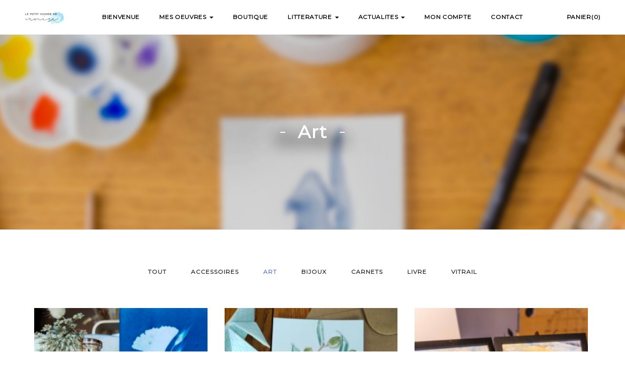

--- FILE ---
content_type: text/html; charset=UTF-8
request_url: https://lepetitmondedevenise.fr/categorie/art-decoration-peinture-aquarelle-acrylique-cyanotype-linogravure/
body_size: 24697
content:
<!DOCTYPE html>
<html lang="fr-FR">
<head>
    <meta charset="UTF-8">
    <meta name="viewport" content="width=device-width, initial-scale=1">
        <meta name='robots' content='index, follow, max-image-preview:large, max-snippet:-1, max-video-preview:-1' />
<script id="cookieyes" type="text/javascript" src="https://cdn-cookieyes.com/client_data/58f2fba3819291b49ebdd993/script.js"></script><script>window._wca = window._wca || [];</script>

	<!-- This site is optimized with the Yoast SEO plugin v21.7 - https://yoast.com/wordpress/plugins/seo/ -->
	<title>Art | Le Petit Monde de Venise</title>
	<meta name="description" content="les oeuvres d&#039;art que je propose sont uniques et originales, vous pouvez également passer commande ou demander une personnalisation" />
	<link rel="canonical" href="https://lepetitmondedevenise.fr/categorie/art-decoration-peinture-aquarelle-acrylique-cyanotype-linogravure/" />
	<link rel="next" href="https://lepetitmondedevenise.fr/categorie/art-decoration-peinture-aquarelle-acrylique-cyanotype-linogravure/page/2/" />
	<meta property="og:locale" content="fr_FR" />
	<meta property="og:type" content="article" />
	<meta property="og:title" content="Art | Le Petit Monde de Venise" />
	<meta property="og:description" content="les oeuvres d&#039;art que je propose sont uniques et originales, vous pouvez également passer commande ou demander une personnalisation" />
	<meta property="og:url" content="https://lepetitmondedevenise.fr/categorie/art-decoration-peinture-aquarelle-acrylique-cyanotype-linogravure/" />
	<meta property="og:site_name" content="Le Petit Monde de Venise" />
	<meta name="twitter:card" content="summary_large_image" />
	<script type="application/ld+json" class="yoast-schema-graph">{"@context":"https://schema.org","@graph":[{"@type":"CollectionPage","@id":"https://lepetitmondedevenise.fr/categorie/art-decoration-peinture-aquarelle-acrylique-cyanotype-linogravure/","url":"https://lepetitmondedevenise.fr/categorie/art-decoration-peinture-aquarelle-acrylique-cyanotype-linogravure/","name":"Art | Le Petit Monde de Venise","isPartOf":{"@id":"https://lepetitmondedevenise.fr/#website"},"primaryImageOfPage":{"@id":"https://lepetitmondedevenise.fr/categorie/art-decoration-peinture-aquarelle-acrylique-cyanotype-linogravure/#primaryimage"},"image":{"@id":"https://lepetitmondedevenise.fr/categorie/art-decoration-peinture-aquarelle-acrylique-cyanotype-linogravure/#primaryimage"},"thumbnailUrl":"https://lepetitmondedevenise.fr/wp-content/uploads/2018/11/08.jpg","description":"les oeuvres d'art que je propose sont uniques et originales, vous pouvez également passer commande ou demander une personnalisation","breadcrumb":{"@id":"https://lepetitmondedevenise.fr/categorie/art-decoration-peinture-aquarelle-acrylique-cyanotype-linogravure/#breadcrumb"},"inLanguage":"fr-FR"},{"@type":"ImageObject","inLanguage":"fr-FR","@id":"https://lepetitmondedevenise.fr/categorie/art-decoration-peinture-aquarelle-acrylique-cyanotype-linogravure/#primaryimage","url":"https://lepetitmondedevenise.fr/wp-content/uploads/2018/11/08.jpg","contentUrl":"https://lepetitmondedevenise.fr/wp-content/uploads/2018/11/08.jpg","width":1300,"height":1300},{"@type":"BreadcrumbList","@id":"https://lepetitmondedevenise.fr/categorie/art-decoration-peinture-aquarelle-acrylique-cyanotype-linogravure/#breadcrumb","itemListElement":[{"@type":"ListItem","position":1,"name":"Accueil","item":"https://lepetitmondedevenise.fr/"},{"@type":"ListItem","position":2,"name":"Art"}]},{"@type":"WebSite","@id":"https://lepetitmondedevenise.fr/#website","url":"https://lepetitmondedevenise.fr/","name":"Le Petit Monde de Venise","description":"Bijoux, peinture &amp; littérature","publisher":{"@id":"https://lepetitmondedevenise.fr/#organization"},"potentialAction":[{"@type":"SearchAction","target":{"@type":"EntryPoint","urlTemplate":"https://lepetitmondedevenise.fr/?s={search_term_string}"},"query-input":"required name=search_term_string"}],"inLanguage":"fr-FR"},{"@type":"Organization","@id":"https://lepetitmondedevenise.fr/#organization","name":"Le Petit Monde de Venise","url":"https://lepetitmondedevenise.fr/","logo":{"@type":"ImageObject","inLanguage":"fr-FR","@id":"https://lepetitmondedevenise.fr/#/schema/logo/image/","url":"https://lepetitmondedevenise.fr/wp-content/uploads/2018/10/logo-tr.png","contentUrl":"https://lepetitmondedevenise.fr/wp-content/uploads/2018/10/logo-tr.png","width":1500,"height":577,"caption":"Le Petit Monde de Venise"},"image":{"@id":"https://lepetitmondedevenise.fr/#/schema/logo/image/"},"sameAs":["https://www.facebook.com/petitmondedevenise/","http://instagram.com/lepetitmondedevenise"]}]}</script>
	<!-- / Yoast SEO plugin. -->


<link rel='dns-prefetch' href='//ajax.googleapis.com' />
<link rel='dns-prefetch' href='//stats.wp.com' />
<link rel='dns-prefetch' href='//fonts.googleapis.com' />
<link rel='dns-prefetch' href='//v0.wordpress.com' />
<link rel='preconnect' href='https://fonts.gstatic.com' crossorigin />
<link rel="alternate" type="application/rss+xml" title="Le Petit Monde de Venise &raquo; Flux" href="https://lepetitmondedevenise.fr/feed/" />
<link rel="alternate" type="application/rss+xml" title="Le Petit Monde de Venise &raquo; Flux des commentaires" href="https://lepetitmondedevenise.fr/comments/feed/" />
<link rel="alternate" type="application/rss+xml" title="Flux pour Le Petit Monde de Venise &raquo; Art Catégorie" href="https://lepetitmondedevenise.fr/categorie/art-decoration-peinture-aquarelle-acrylique-cyanotype-linogravure/feed/" />
<script type="text/javascript">
/* <![CDATA[ */
window._wpemojiSettings = {"baseUrl":"https:\/\/s.w.org\/images\/core\/emoji\/15.0.3\/72x72\/","ext":".png","svgUrl":"https:\/\/s.w.org\/images\/core\/emoji\/15.0.3\/svg\/","svgExt":".svg","source":{"concatemoji":"https:\/\/lepetitmondedevenise.fr\/wp-includes\/js\/wp-emoji-release.min.js?ver=6.5.7"}};
/*! This file is auto-generated */
!function(i,n){var o,s,e;function c(e){try{var t={supportTests:e,timestamp:(new Date).valueOf()};sessionStorage.setItem(o,JSON.stringify(t))}catch(e){}}function p(e,t,n){e.clearRect(0,0,e.canvas.width,e.canvas.height),e.fillText(t,0,0);var t=new Uint32Array(e.getImageData(0,0,e.canvas.width,e.canvas.height).data),r=(e.clearRect(0,0,e.canvas.width,e.canvas.height),e.fillText(n,0,0),new Uint32Array(e.getImageData(0,0,e.canvas.width,e.canvas.height).data));return t.every(function(e,t){return e===r[t]})}function u(e,t,n){switch(t){case"flag":return n(e,"\ud83c\udff3\ufe0f\u200d\u26a7\ufe0f","\ud83c\udff3\ufe0f\u200b\u26a7\ufe0f")?!1:!n(e,"\ud83c\uddfa\ud83c\uddf3","\ud83c\uddfa\u200b\ud83c\uddf3")&&!n(e,"\ud83c\udff4\udb40\udc67\udb40\udc62\udb40\udc65\udb40\udc6e\udb40\udc67\udb40\udc7f","\ud83c\udff4\u200b\udb40\udc67\u200b\udb40\udc62\u200b\udb40\udc65\u200b\udb40\udc6e\u200b\udb40\udc67\u200b\udb40\udc7f");case"emoji":return!n(e,"\ud83d\udc26\u200d\u2b1b","\ud83d\udc26\u200b\u2b1b")}return!1}function f(e,t,n){var r="undefined"!=typeof WorkerGlobalScope&&self instanceof WorkerGlobalScope?new OffscreenCanvas(300,150):i.createElement("canvas"),a=r.getContext("2d",{willReadFrequently:!0}),o=(a.textBaseline="top",a.font="600 32px Arial",{});return e.forEach(function(e){o[e]=t(a,e,n)}),o}function t(e){var t=i.createElement("script");t.src=e,t.defer=!0,i.head.appendChild(t)}"undefined"!=typeof Promise&&(o="wpEmojiSettingsSupports",s=["flag","emoji"],n.supports={everything:!0,everythingExceptFlag:!0},e=new Promise(function(e){i.addEventListener("DOMContentLoaded",e,{once:!0})}),new Promise(function(t){var n=function(){try{var e=JSON.parse(sessionStorage.getItem(o));if("object"==typeof e&&"number"==typeof e.timestamp&&(new Date).valueOf()<e.timestamp+604800&&"object"==typeof e.supportTests)return e.supportTests}catch(e){}return null}();if(!n){if("undefined"!=typeof Worker&&"undefined"!=typeof OffscreenCanvas&&"undefined"!=typeof URL&&URL.createObjectURL&&"undefined"!=typeof Blob)try{var e="postMessage("+f.toString()+"("+[JSON.stringify(s),u.toString(),p.toString()].join(",")+"));",r=new Blob([e],{type:"text/javascript"}),a=new Worker(URL.createObjectURL(r),{name:"wpTestEmojiSupports"});return void(a.onmessage=function(e){c(n=e.data),a.terminate(),t(n)})}catch(e){}c(n=f(s,u,p))}t(n)}).then(function(e){for(var t in e)n.supports[t]=e[t],n.supports.everything=n.supports.everything&&n.supports[t],"flag"!==t&&(n.supports.everythingExceptFlag=n.supports.everythingExceptFlag&&n.supports[t]);n.supports.everythingExceptFlag=n.supports.everythingExceptFlag&&!n.supports.flag,n.DOMReady=!1,n.readyCallback=function(){n.DOMReady=!0}}).then(function(){return e}).then(function(){var e;n.supports.everything||(n.readyCallback(),(e=n.source||{}).concatemoji?t(e.concatemoji):e.wpemoji&&e.twemoji&&(t(e.twemoji),t(e.wpemoji)))}))}((window,document),window._wpemojiSettings);
/* ]]> */
</script>
<link rel='stylesheet' id='maxi-blocks-block-css' href='https://lepetitmondedevenise.fr/wp-content/plugins/maxi-blocks/build/style-index.css?ver=1704011380' type='text/css' media='all' />
<link rel='stylesheet' id='editor_plus-plugin-frontend-style-css' href='https://lepetitmondedevenise.fr/wp-content/plugins/editorplus/dist/style-gutenberg-frontend-style.css?ver=697814ea80c6d' type='text/css' media='' />
<style id='editor_plus-plugin-frontend-style-inline-css' type='text/css'>

    @font-face {
      font-family: 'eplus-icon';
      src: url('https://lepetitmondedevenise.fr/wp-content/plugins/editorplus/extensions/icon-inserter/fonts/eplus-icon.eot?xs1351');
      src: url('https://lepetitmondedevenise.fr/wp-content/plugins/editorplus/extensions/icon-inserter/fonts/eplus-icon.eot?xs1351#iefix')
          format('embedded-opentype'),
        url('https://lepetitmondedevenise.fr/wp-content/plugins/editorplus/extensions/icon-inserter/fonts/eplus-icon.ttf?xs1351') format('truetype'),
        url('https://lepetitmondedevenise.fr/wp-content/plugins/editorplus/extensions/icon-inserter/fonts/eplus-icon.woff?xs1351') format('woff'),
        url('https://lepetitmondedevenise.fr/wp-content/plugins/editorplus/extensions/icon-inserter/fonts/eplus-icon.svg?xs1351#eplus-icon') format('svg');
      font-weight: normal;
      font-style: normal;
      font-display: block;
    }
</style>
<link rel='stylesheet' id='sbi_styles-css' href='https://lepetitmondedevenise.fr/wp-content/plugins/instagram-feed/css/sbi-styles.min.css?ver=6.2.6' type='text/css' media='all' />
<link rel='stylesheet' id='dashicons-css' href='https://lepetitmondedevenise.fr/wp-includes/css/dashicons.min.css?ver=6.5.7' type='text/css' media='all' />
<link rel='stylesheet' id='menu-icons-extra-css' href='https://lepetitmondedevenise.fr/wp-content/plugins/menu-icons/css/extra.min.css?ver=0.13.8' type='text/css' media='all' />
<style id='wp-emoji-styles-inline-css' type='text/css'>

	img.wp-smiley, img.emoji {
		display: inline !important;
		border: none !important;
		box-shadow: none !important;
		height: 1em !important;
		width: 1em !important;
		margin: 0 0.07em !important;
		vertical-align: -0.1em !important;
		background: none !important;
		padding: 0 !important;
	}
</style>
<link rel='stylesheet' id='wp-block-library-css' href='https://lepetitmondedevenise.fr/wp-includes/css/dist/block-library/style.min.css?ver=6.5.7' type='text/css' media='all' />
<style id='wp-block-library-inline-css' type='text/css'>
.has-text-align-justify{text-align:justify;}
</style>
<style id='collapsing-categories-style-inline-css' type='text/css'>


</style>
<link rel='stylesheet' id='mediaelement-css' href='https://lepetitmondedevenise.fr/wp-includes/js/mediaelement/mediaelementplayer-legacy.min.css?ver=4.2.17' type='text/css' media='all' />
<link rel='stylesheet' id='wp-mediaelement-css' href='https://lepetitmondedevenise.fr/wp-includes/js/mediaelement/wp-mediaelement.min.css?ver=6.5.7' type='text/css' media='all' />
<style id='jetpack-sharing-buttons-style-inline-css' type='text/css'>
.jetpack-sharing-buttons__services-list{display:flex;flex-direction:row;flex-wrap:wrap;gap:0;list-style-type:none;margin:5px;padding:0}.jetpack-sharing-buttons__services-list.has-small-icon-size{font-size:12px}.jetpack-sharing-buttons__services-list.has-normal-icon-size{font-size:16px}.jetpack-sharing-buttons__services-list.has-large-icon-size{font-size:24px}.jetpack-sharing-buttons__services-list.has-huge-icon-size{font-size:36px}@media print{.jetpack-sharing-buttons__services-list{display:none!important}}.editor-styles-wrapper .wp-block-jetpack-sharing-buttons{gap:0;padding-inline-start:0}ul.jetpack-sharing-buttons__services-list.has-background{padding:1.25em 2.375em}
</style>
<link rel='stylesheet' id='editorskit-frontend-css' href='https://lepetitmondedevenise.fr/wp-content/plugins/block-options/build/style.build.css?ver=new' type='text/css' media='all' />
<link rel='stylesheet' id='coblocks-frontend-css' href='https://lepetitmondedevenise.fr/wp-content/plugins/coblocks/dist/style-coblocks-1.css?ver=3.1.10' type='text/css' media='all' />
<link rel='stylesheet' id='coblocks-extensions-css' href='https://lepetitmondedevenise.fr/wp-content/plugins/coblocks/dist/style-coblocks-extensions.css?ver=3.1.10' type='text/css' media='all' />
<link rel='stylesheet' id='coblocks-animation-css' href='https://lepetitmondedevenise.fr/wp-content/plugins/coblocks/dist/style-coblocks-animation.css?ver=d9b2b27566e6a2a85d1b' type='text/css' media='all' />
<style id='classic-theme-styles-inline-css' type='text/css'>
/*! This file is auto-generated */
.wp-block-button__link{color:#fff;background-color:#32373c;border-radius:9999px;box-shadow:none;text-decoration:none;padding:calc(.667em + 2px) calc(1.333em + 2px);font-size:1.125em}.wp-block-file__button{background:#32373c;color:#fff;text-decoration:none}
</style>
<style id='global-styles-inline-css' type='text/css'>
body{--wp--preset--color--black: #000000;--wp--preset--color--cyan-bluish-gray: #abb8c3;--wp--preset--color--white: #ffffff;--wp--preset--color--pale-pink: #f78da7;--wp--preset--color--vivid-red: #cf2e2e;--wp--preset--color--luminous-vivid-orange: #ff6900;--wp--preset--color--luminous-vivid-amber: #fcb900;--wp--preset--color--light-green-cyan: #7bdcb5;--wp--preset--color--vivid-green-cyan: #00d084;--wp--preset--color--pale-cyan-blue: #8ed1fc;--wp--preset--color--vivid-cyan-blue: #0693e3;--wp--preset--color--vivid-purple: #9b51e0;--wp--preset--gradient--vivid-cyan-blue-to-vivid-purple: linear-gradient(135deg,rgba(6,147,227,1) 0%,rgb(155,81,224) 100%);--wp--preset--gradient--light-green-cyan-to-vivid-green-cyan: linear-gradient(135deg,rgb(122,220,180) 0%,rgb(0,208,130) 100%);--wp--preset--gradient--luminous-vivid-amber-to-luminous-vivid-orange: linear-gradient(135deg,rgba(252,185,0,1) 0%,rgba(255,105,0,1) 100%);--wp--preset--gradient--luminous-vivid-orange-to-vivid-red: linear-gradient(135deg,rgba(255,105,0,1) 0%,rgb(207,46,46) 100%);--wp--preset--gradient--very-light-gray-to-cyan-bluish-gray: linear-gradient(135deg,rgb(238,238,238) 0%,rgb(169,184,195) 100%);--wp--preset--gradient--cool-to-warm-spectrum: linear-gradient(135deg,rgb(74,234,220) 0%,rgb(151,120,209) 20%,rgb(207,42,186) 40%,rgb(238,44,130) 60%,rgb(251,105,98) 80%,rgb(254,248,76) 100%);--wp--preset--gradient--blush-light-purple: linear-gradient(135deg,rgb(255,206,236) 0%,rgb(152,150,240) 100%);--wp--preset--gradient--blush-bordeaux: linear-gradient(135deg,rgb(254,205,165) 0%,rgb(254,45,45) 50%,rgb(107,0,62) 100%);--wp--preset--gradient--luminous-dusk: linear-gradient(135deg,rgb(255,203,112) 0%,rgb(199,81,192) 50%,rgb(65,88,208) 100%);--wp--preset--gradient--pale-ocean: linear-gradient(135deg,rgb(255,245,203) 0%,rgb(182,227,212) 50%,rgb(51,167,181) 100%);--wp--preset--gradient--electric-grass: linear-gradient(135deg,rgb(202,248,128) 0%,rgb(113,206,126) 100%);--wp--preset--gradient--midnight: linear-gradient(135deg,rgb(2,3,129) 0%,rgb(40,116,252) 100%);--wp--preset--font-size--small: 13px;--wp--preset--font-size--medium: 20px;--wp--preset--font-size--large: 36px;--wp--preset--font-size--x-large: 42px;--wp--preset--spacing--20: 0.44rem;--wp--preset--spacing--30: 0.67rem;--wp--preset--spacing--40: 1rem;--wp--preset--spacing--50: 1.5rem;--wp--preset--spacing--60: 2.25rem;--wp--preset--spacing--70: 3.38rem;--wp--preset--spacing--80: 5.06rem;--wp--preset--shadow--natural: 6px 6px 9px rgba(0, 0, 0, 0.2);--wp--preset--shadow--deep: 12px 12px 50px rgba(0, 0, 0, 0.4);--wp--preset--shadow--sharp: 6px 6px 0px rgba(0, 0, 0, 0.2);--wp--preset--shadow--outlined: 6px 6px 0px -3px rgba(255, 255, 255, 1), 6px 6px rgba(0, 0, 0, 1);--wp--preset--shadow--crisp: 6px 6px 0px rgba(0, 0, 0, 1);}:where(.is-layout-flex){gap: 0.5em;}:where(.is-layout-grid){gap: 0.5em;}body .is-layout-flex{display: flex;}body .is-layout-flex{flex-wrap: wrap;align-items: center;}body .is-layout-flex > *{margin: 0;}body .is-layout-grid{display: grid;}body .is-layout-grid > *{margin: 0;}:where(.wp-block-columns.is-layout-flex){gap: 2em;}:where(.wp-block-columns.is-layout-grid){gap: 2em;}:where(.wp-block-post-template.is-layout-flex){gap: 1.25em;}:where(.wp-block-post-template.is-layout-grid){gap: 1.25em;}.has-black-color{color: var(--wp--preset--color--black) !important;}.has-cyan-bluish-gray-color{color: var(--wp--preset--color--cyan-bluish-gray) !important;}.has-white-color{color: var(--wp--preset--color--white) !important;}.has-pale-pink-color{color: var(--wp--preset--color--pale-pink) !important;}.has-vivid-red-color{color: var(--wp--preset--color--vivid-red) !important;}.has-luminous-vivid-orange-color{color: var(--wp--preset--color--luminous-vivid-orange) !important;}.has-luminous-vivid-amber-color{color: var(--wp--preset--color--luminous-vivid-amber) !important;}.has-light-green-cyan-color{color: var(--wp--preset--color--light-green-cyan) !important;}.has-vivid-green-cyan-color{color: var(--wp--preset--color--vivid-green-cyan) !important;}.has-pale-cyan-blue-color{color: var(--wp--preset--color--pale-cyan-blue) !important;}.has-vivid-cyan-blue-color{color: var(--wp--preset--color--vivid-cyan-blue) !important;}.has-vivid-purple-color{color: var(--wp--preset--color--vivid-purple) !important;}.has-black-background-color{background-color: var(--wp--preset--color--black) !important;}.has-cyan-bluish-gray-background-color{background-color: var(--wp--preset--color--cyan-bluish-gray) !important;}.has-white-background-color{background-color: var(--wp--preset--color--white) !important;}.has-pale-pink-background-color{background-color: var(--wp--preset--color--pale-pink) !important;}.has-vivid-red-background-color{background-color: var(--wp--preset--color--vivid-red) !important;}.has-luminous-vivid-orange-background-color{background-color: var(--wp--preset--color--luminous-vivid-orange) !important;}.has-luminous-vivid-amber-background-color{background-color: var(--wp--preset--color--luminous-vivid-amber) !important;}.has-light-green-cyan-background-color{background-color: var(--wp--preset--color--light-green-cyan) !important;}.has-vivid-green-cyan-background-color{background-color: var(--wp--preset--color--vivid-green-cyan) !important;}.has-pale-cyan-blue-background-color{background-color: var(--wp--preset--color--pale-cyan-blue) !important;}.has-vivid-cyan-blue-background-color{background-color: var(--wp--preset--color--vivid-cyan-blue) !important;}.has-vivid-purple-background-color{background-color: var(--wp--preset--color--vivid-purple) !important;}.has-black-border-color{border-color: var(--wp--preset--color--black) !important;}.has-cyan-bluish-gray-border-color{border-color: var(--wp--preset--color--cyan-bluish-gray) !important;}.has-white-border-color{border-color: var(--wp--preset--color--white) !important;}.has-pale-pink-border-color{border-color: var(--wp--preset--color--pale-pink) !important;}.has-vivid-red-border-color{border-color: var(--wp--preset--color--vivid-red) !important;}.has-luminous-vivid-orange-border-color{border-color: var(--wp--preset--color--luminous-vivid-orange) !important;}.has-luminous-vivid-amber-border-color{border-color: var(--wp--preset--color--luminous-vivid-amber) !important;}.has-light-green-cyan-border-color{border-color: var(--wp--preset--color--light-green-cyan) !important;}.has-vivid-green-cyan-border-color{border-color: var(--wp--preset--color--vivid-green-cyan) !important;}.has-pale-cyan-blue-border-color{border-color: var(--wp--preset--color--pale-cyan-blue) !important;}.has-vivid-cyan-blue-border-color{border-color: var(--wp--preset--color--vivid-cyan-blue) !important;}.has-vivid-purple-border-color{border-color: var(--wp--preset--color--vivid-purple) !important;}.has-vivid-cyan-blue-to-vivid-purple-gradient-background{background: var(--wp--preset--gradient--vivid-cyan-blue-to-vivid-purple) !important;}.has-light-green-cyan-to-vivid-green-cyan-gradient-background{background: var(--wp--preset--gradient--light-green-cyan-to-vivid-green-cyan) !important;}.has-luminous-vivid-amber-to-luminous-vivid-orange-gradient-background{background: var(--wp--preset--gradient--luminous-vivid-amber-to-luminous-vivid-orange) !important;}.has-luminous-vivid-orange-to-vivid-red-gradient-background{background: var(--wp--preset--gradient--luminous-vivid-orange-to-vivid-red) !important;}.has-very-light-gray-to-cyan-bluish-gray-gradient-background{background: var(--wp--preset--gradient--very-light-gray-to-cyan-bluish-gray) !important;}.has-cool-to-warm-spectrum-gradient-background{background: var(--wp--preset--gradient--cool-to-warm-spectrum) !important;}.has-blush-light-purple-gradient-background{background: var(--wp--preset--gradient--blush-light-purple) !important;}.has-blush-bordeaux-gradient-background{background: var(--wp--preset--gradient--blush-bordeaux) !important;}.has-luminous-dusk-gradient-background{background: var(--wp--preset--gradient--luminous-dusk) !important;}.has-pale-ocean-gradient-background{background: var(--wp--preset--gradient--pale-ocean) !important;}.has-electric-grass-gradient-background{background: var(--wp--preset--gradient--electric-grass) !important;}.has-midnight-gradient-background{background: var(--wp--preset--gradient--midnight) !important;}.has-small-font-size{font-size: var(--wp--preset--font-size--small) !important;}.has-medium-font-size{font-size: var(--wp--preset--font-size--medium) !important;}.has-large-font-size{font-size: var(--wp--preset--font-size--large) !important;}.has-x-large-font-size{font-size: var(--wp--preset--font-size--x-large) !important;}
.wp-block-navigation a:where(:not(.wp-element-button)){color: inherit;}
:where(.wp-block-post-template.is-layout-flex){gap: 1.25em;}:where(.wp-block-post-template.is-layout-grid){gap: 1.25em;}
:where(.wp-block-columns.is-layout-flex){gap: 2em;}:where(.wp-block-columns.is-layout-grid){gap: 2em;}
.wp-block-pullquote{font-size: 1.5em;line-height: 1.6;}
</style>
<link rel='stylesheet' id='contact-form-7-css' href='https://lepetitmondedevenise.fr/wp-content/plugins/contact-form-7/includes/css/styles.css?ver=5.9.5' type='text/css' media='all' />
<style id='maxi-blocks-sc-vars-inline-css' type='text/css'>
:root{--maxi-light-button-font-family-general:"Roboto";--maxi-light-button-font-size-general:16px;--maxi-light-button-font-size-xxl:20px;--maxi-light-button-font-size-xl:16px;--maxi-light-button-font-style-general:normal;--maxi-light-button-font-weight-general:400;--maxi-light-button-line-height-general:100%;--maxi-light-button-line-height-xl:100%;--maxi-light-button-text-decoration-general:unset;--maxi-light-button-text-transform-general:none;--maxi-light-button-letter-spacing-general:0px;--maxi-light-button-letter-spacing-xxl:0px;--maxi-light-button-letter-spacing-xl:0px;--maxi-light-button-white-space-general:normal;--maxi-light-button-word-spacing-general:0px;--maxi-light-button-text-indent-general:0px;--maxi-light-p-font-family-general:"Roboto";--maxi-light-p-font-size-general:16px;--maxi-light-p-font-size-xxl:20px;--maxi-light-p-font-size-xl:16px;--maxi-light-p-font-style-general:normal;--maxi-light-p-font-weight-general:400;--maxi-light-p-line-height-general:26px;--maxi-light-p-line-height-xxl:30px;--maxi-light-p-line-height-xl:26px;--maxi-light-p-text-decoration-general:unset;--maxi-light-p-text-transform-general:none;--maxi-light-p-letter-spacing-general:0px;--maxi-light-p-letter-spacing-xxl:0px;--maxi-light-p-letter-spacing-xl:0px;--maxi-light-p-white-space-general:normal;--maxi-light-p-word-spacing-general:0px;--maxi-light-p-margin-bottom-general:20px;--maxi-light-p-text-indent-general:0px;--maxi-light-h1-font-family-general:"Roboto";--maxi-light-h1-font-size-general:45px;--maxi-light-h1-font-size-xxl:60px;--maxi-light-h1-font-size-xl:45px;--maxi-light-h1-font-size-l:40px;--maxi-light-h1-font-size-m:36px;--maxi-light-h1-font-size-s:34px;--maxi-light-h1-font-size-xs:32px;--maxi-light-h1-font-style-general:normal;--maxi-light-h1-font-weight-general:500;--maxi-light-h1-line-height-general:55px;--maxi-light-h1-line-height-xxl:70px;--maxi-light-h1-line-height-xl:55px;--maxi-light-h1-line-height-l:50px;--maxi-light-h1-line-height-m:46px;--maxi-light-h1-line-height-s:44px;--maxi-light-h1-line-height-xs:42px;--maxi-light-h1-text-decoration-general:unset;--maxi-light-h1-text-transform-general:none;--maxi-light-h1-letter-spacing-general:0px;--maxi-light-h1-letter-spacing-xxl:0px;--maxi-light-h1-letter-spacing-xl:0px;--maxi-light-h1-white-space-general:normal;--maxi-light-h1-word-spacing-general:0px;--maxi-light-h1-margin-bottom-general:20px;--maxi-light-h1-text-indent-general:0px;--maxi-light-h2-font-family-general:"Roboto";--maxi-light-h2-font-size-general:38px;--maxi-light-h2-font-size-xxl:50px;--maxi-light-h2-font-size-xl:38px;--maxi-light-h2-font-size-l:36px;--maxi-light-h2-font-size-m:32px;--maxi-light-h2-font-size-s:30px;--maxi-light-h2-font-size-xs:28px;--maxi-light-h2-font-style-general:normal;--maxi-light-h2-font-weight-general:500;--maxi-light-h2-line-height-general:48px;--maxi-light-h2-line-height-xxl:60px;--maxi-light-h2-line-height-xl:48px;--maxi-light-h2-line-height-l:46px;--maxi-light-h2-line-height-m:42px;--maxi-light-h2-line-height-s:40px;--maxi-light-h2-line-height-xs:38px;--maxi-light-h2-text-decoration-general:unset;--maxi-light-h2-text-transform-general:none;--maxi-light-h2-letter-spacing-general:0px;--maxi-light-h2-letter-spacing-xxl:0px;--maxi-light-h2-letter-spacing-xl:0px;--maxi-light-h2-white-space-general:normal;--maxi-light-h2-word-spacing-general:0px;--maxi-light-h2-margin-bottom-general:20px;--maxi-light-h2-text-indent-general:0px;--maxi-light-h3-font-family-general:"Roboto";--maxi-light-h3-font-size-general:30px;--maxi-light-h3-font-size-xxl:40px;--maxi-light-h3-font-size-xl:30px;--maxi-light-h3-font-size-m:26px;--maxi-light-h3-font-size-s:24px;--maxi-light-h3-font-style-general:normal;--maxi-light-h3-font-weight-general:500;--maxi-light-h3-line-height-general:40px;--maxi-light-h3-line-height-xxl:50px;--maxi-light-h3-line-height-xl:40px;--maxi-light-h3-line-height-m:36px;--maxi-light-h3-line-height-s:34px;--maxi-light-h3-text-decoration-general:unset;--maxi-light-h3-text-transform-general:none;--maxi-light-h3-letter-spacing-general:0px;--maxi-light-h3-letter-spacing-xxl:0px;--maxi-light-h3-letter-spacing-xl:0px;--maxi-light-h3-white-space-general:normal;--maxi-light-h3-word-spacing-general:0px;--maxi-light-h3-margin-bottom-general:20px;--maxi-light-h3-text-indent-general:0px;--maxi-light-h4-font-family-general:"Roboto";--maxi-light-h4-font-size-general:26px;--maxi-light-h4-font-size-xxl:38px;--maxi-light-h4-font-size-xl:26px;--maxi-light-h4-font-size-l:24px;--maxi-light-h4-font-size-s:22px;--maxi-light-h4-font-style-general:normal;--maxi-light-h4-font-weight-general:500;--maxi-light-h4-line-height-general:36px;--maxi-light-h4-line-height-xxl:48px;--maxi-light-h4-line-height-xl:36px;--maxi-light-h4-line-height-l:34px;--maxi-light-h4-line-height-s:32px;--maxi-light-h4-text-decoration-general:unset;--maxi-light-h4-text-transform-general:none;--maxi-light-h4-letter-spacing-general:0px;--maxi-light-h4-letter-spacing-xxl:0px;--maxi-light-h4-letter-spacing-xl:0px;--maxi-light-h4-white-space-general:normal;--maxi-light-h4-word-spacing-general:0px;--maxi-light-h4-margin-bottom-general:20px;--maxi-light-h4-text-indent-general:0px;--maxi-light-h5-font-family-general:"Roboto";--maxi-light-h5-font-size-general:22px;--maxi-light-h5-font-size-xxl:30px;--maxi-light-h5-font-size-xl:22px;--maxi-light-h5-font-size-m:20px;--maxi-light-h5-font-style-general:normal;--maxi-light-h5-font-weight-general:500;--maxi-light-h5-line-height-general:32px;--maxi-light-h5-line-height-xxl:40px;--maxi-light-h5-line-height-xl:32px;--maxi-light-h5-line-height-m:30px;--maxi-light-h5-text-decoration-general:unset;--maxi-light-h5-text-transform-general:none;--maxi-light-h5-letter-spacing-general:0px;--maxi-light-h5-letter-spacing-xxl:0px;--maxi-light-h5-letter-spacing-xl:0px;--maxi-light-h5-white-space-general:normal;--maxi-light-h5-word-spacing-general:0px;--maxi-light-h5-margin-bottom-general:20px;--maxi-light-h5-text-indent-general:0px;--maxi-light-h6-font-family-general:"Roboto";--maxi-light-h6-font-size-general:20px;--maxi-light-h6-font-size-xxl:26px;--maxi-light-h6-font-size-xl:20px;--maxi-light-h6-font-size-m:18px;--maxi-light-h6-font-style-general:normal;--maxi-light-h6-font-weight-general:500;--maxi-light-h6-line-height-general:30px;--maxi-light-h6-line-height-xxl:36px;--maxi-light-h6-line-height-xl:30px;--maxi-light-h6-line-height-m:28px;--maxi-light-h6-text-decoration-general:unset;--maxi-light-h6-text-transform-general:none;--maxi-light-h6-letter-spacing-general:0px;--maxi-light-h6-letter-spacing-xxl:0px;--maxi-light-h6-letter-spacing-xl:0px;--maxi-light-h6-white-space-general:normal;--maxi-light-h6-word-spacing-general:0px;--maxi-light-h6-margin-bottom-general:20px;--maxi-light-h6-text-indent-general:0px;--maxi-light-color-1:255,255,255;--maxi-light-color-2:242,249,253;--maxi-light-color-3:155,155,155;--maxi-light-color-4:255,74,23;--maxi-light-color-5:0,0,0;--maxi-light-color-6:201,52,10;--maxi-light-color-7:8,18,25;--maxi-light-color-8:150,176,203;--maxi-dark-button-font-family-general:"Roboto";--maxi-dark-button-font-size-general:16px;--maxi-dark-button-font-size-xxl:20px;--maxi-dark-button-font-size-xl:16px;--maxi-dark-button-font-style-general:normal;--maxi-dark-button-font-weight-general:400;--maxi-dark-button-line-height-general:100%;--maxi-dark-button-line-height-xl:100%;--maxi-dark-button-text-decoration-general:unset;--maxi-dark-button-text-transform-general:none;--maxi-dark-button-letter-spacing-general:0px;--maxi-dark-button-letter-spacing-xxl:0px;--maxi-dark-button-letter-spacing-xl:0px;--maxi-dark-button-white-space-general:normal;--maxi-dark-button-word-spacing-general:0px;--maxi-dark-button-text-indent-general:0px;--maxi-dark-p-font-family-general:"Roboto";--maxi-dark-p-font-size-general:16px;--maxi-dark-p-font-size-xxl:20px;--maxi-dark-p-font-size-xl:16px;--maxi-dark-p-font-style-general:normal;--maxi-dark-p-font-weight-general:400;--maxi-dark-p-line-height-general:26px;--maxi-dark-p-line-height-xxl:30px;--maxi-dark-p-line-height-xl:26px;--maxi-dark-p-text-decoration-general:unset;--maxi-dark-p-text-transform-general:none;--maxi-dark-p-letter-spacing-general:0px;--maxi-dark-p-letter-spacing-xxl:0px;--maxi-dark-p-letter-spacing-xl:0px;--maxi-dark-p-white-space-general:normal;--maxi-dark-p-word-spacing-general:0px;--maxi-dark-p-margin-bottom-general:20px;--maxi-dark-p-text-indent-general:0px;--maxi-dark-h1-font-family-general:"Roboto";--maxi-dark-h1-font-size-general:45px;--maxi-dark-h1-font-size-xxl:60px;--maxi-dark-h1-font-size-xl:45px;--maxi-dark-h1-font-size-l:40px;--maxi-dark-h1-font-size-m:36px;--maxi-dark-h1-font-size-s:34px;--maxi-dark-h1-font-size-xs:32px;--maxi-dark-h1-font-style-general:normal;--maxi-dark-h1-font-weight-general:500;--maxi-dark-h1-line-height-general:55px;--maxi-dark-h1-line-height-xxl:70px;--maxi-dark-h1-line-height-xl:55px;--maxi-dark-h1-line-height-l:50px;--maxi-dark-h1-line-height-m:46px;--maxi-dark-h1-line-height-s:44px;--maxi-dark-h1-line-height-xs:42px;--maxi-dark-h1-text-decoration-general:unset;--maxi-dark-h1-text-transform-general:none;--maxi-dark-h1-letter-spacing-general:0px;--maxi-dark-h1-letter-spacing-xxl:0px;--maxi-dark-h1-letter-spacing-xl:0px;--maxi-dark-h1-white-space-general:normal;--maxi-dark-h1-word-spacing-general:0px;--maxi-dark-h1-margin-bottom-general:20px;--maxi-dark-h1-text-indent-general:0px;--maxi-dark-h2-font-family-general:"Roboto";--maxi-dark-h2-font-size-general:38px;--maxi-dark-h2-font-size-xxl:50px;--maxi-dark-h2-font-size-xl:38px;--maxi-dark-h2-font-size-l:36px;--maxi-dark-h2-font-size-m:32px;--maxi-dark-h2-font-size-s:30px;--maxi-dark-h2-font-size-xs:28px;--maxi-dark-h2-font-style-general:normal;--maxi-dark-h2-font-weight-general:500;--maxi-dark-h2-line-height-general:48px;--maxi-dark-h2-line-height-xxl:60px;--maxi-dark-h2-line-height-xl:48px;--maxi-dark-h2-line-height-l:46px;--maxi-dark-h2-line-height-m:42px;--maxi-dark-h2-line-height-s:40px;--maxi-dark-h2-line-height-xs:38px;--maxi-dark-h2-text-decoration-general:unset;--maxi-dark-h2-text-transform-general:none;--maxi-dark-h2-letter-spacing-general:0px;--maxi-dark-h2-letter-spacing-xxl:0px;--maxi-dark-h2-letter-spacing-xl:0px;--maxi-dark-h2-white-space-general:normal;--maxi-dark-h2-word-spacing-general:0px;--maxi-dark-h2-margin-bottom-general:20px;--maxi-dark-h2-text-indent-general:0px;--maxi-dark-h3-font-family-general:"Roboto";--maxi-dark-h3-font-size-general:30px;--maxi-dark-h3-font-size-xxl:40px;--maxi-dark-h3-font-size-xl:30px;--maxi-dark-h3-font-size-m:26px;--maxi-dark-h3-font-size-s:24px;--maxi-dark-h3-font-style-general:normal;--maxi-dark-h3-font-weight-general:500;--maxi-dark-h3-line-height-general:40px;--maxi-dark-h3-line-height-xxl:50px;--maxi-dark-h3-line-height-xl:40px;--maxi-dark-h3-line-height-m:36px;--maxi-dark-h3-line-height-s:34px;--maxi-dark-h3-text-decoration-general:unset;--maxi-dark-h3-text-transform-general:none;--maxi-dark-h3-letter-spacing-general:0px;--maxi-dark-h3-letter-spacing-xxl:0px;--maxi-dark-h3-letter-spacing-xl:0px;--maxi-dark-h3-white-space-general:normal;--maxi-dark-h3-word-spacing-general:0px;--maxi-dark-h3-margin-bottom-general:20px;--maxi-dark-h3-text-indent-general:0px;--maxi-dark-h4-font-family-general:"Roboto";--maxi-dark-h4-font-size-general:26px;--maxi-dark-h4-font-size-xxl:38px;--maxi-dark-h4-font-size-xl:26px;--maxi-dark-h4-font-size-l:24px;--maxi-dark-h4-font-size-s:22px;--maxi-dark-h4-font-style-general:normal;--maxi-dark-h4-font-weight-general:500;--maxi-dark-h4-line-height-general:36px;--maxi-dark-h4-line-height-xxl:48px;--maxi-dark-h4-line-height-xl:36px;--maxi-dark-h4-line-height-l:34px;--maxi-dark-h4-line-height-s:32px;--maxi-dark-h4-text-decoration-general:unset;--maxi-dark-h4-text-transform-general:none;--maxi-dark-h4-letter-spacing-general:0px;--maxi-dark-h4-letter-spacing-xxl:0px;--maxi-dark-h4-letter-spacing-xl:0px;--maxi-dark-h4-white-space-general:normal;--maxi-dark-h4-word-spacing-general:0px;--maxi-dark-h4-margin-bottom-general:20px;--maxi-dark-h4-text-indent-general:0px;--maxi-dark-h5-font-family-general:"Roboto";--maxi-dark-h5-font-size-general:22px;--maxi-dark-h5-font-size-xxl:30px;--maxi-dark-h5-font-size-xl:22px;--maxi-dark-h5-font-size-m:20px;--maxi-dark-h5-font-style-general:normal;--maxi-dark-h5-font-weight-general:500;--maxi-dark-h5-line-height-general:32px;--maxi-dark-h5-line-height-xxl:40px;--maxi-dark-h5-line-height-xl:32px;--maxi-dark-h5-line-height-m:30px;--maxi-dark-h5-text-decoration-general:unset;--maxi-dark-h5-text-transform-general:none;--maxi-dark-h5-letter-spacing-general:0px;--maxi-dark-h5-letter-spacing-xxl:0px;--maxi-dark-h5-letter-spacing-xl:0px;--maxi-dark-h5-white-space-general:normal;--maxi-dark-h5-word-spacing-general:0px;--maxi-dark-h5-margin-bottom-general:20px;--maxi-dark-h5-text-indent-general:0px;--maxi-dark-h6-font-family-general:"Roboto";--maxi-dark-h6-font-size-general:20px;--maxi-dark-h6-font-size-xxl:26px;--maxi-dark-h6-font-size-xl:20px;--maxi-dark-h6-font-size-m:18px;--maxi-dark-h6-font-style-general:normal;--maxi-dark-h6-font-weight-general:500;--maxi-dark-h6-line-height-general:30px;--maxi-dark-h6-line-height-xxl:36px;--maxi-dark-h6-line-height-xl:30px;--maxi-dark-h6-line-height-m:28px;--maxi-dark-h6-text-decoration-general:unset;--maxi-dark-h6-text-transform-general:none;--maxi-dark-h6-letter-spacing-general:0px;--maxi-dark-h6-letter-spacing-xxl:0px;--maxi-dark-h6-letter-spacing-xl:0px;--maxi-dark-h6-white-space-general:normal;--maxi-dark-h6-word-spacing-general:0px;--maxi-dark-h6-margin-bottom-general:20px;--maxi-dark-h6-text-indent-general:0px;--maxi-dark-color-1:0,0,0;--maxi-dark-color-2:5,23,33;--maxi-dark-color-3:155,155,155;--maxi-dark-color-4:255,74,23;--maxi-dark-color-5:255,255,255;--maxi-dark-color-6:201,52,10;--maxi-dark-color-7:245,245,245;--maxi-dark-color-8:9,60,88;--maxi-active-sc-color:255,74,23;}
</style>
<style id='maxi-blocks-sc-styles-inline-css' type='text/css'>
body.maxi-blocks--active .maxi-light.maxi-sc-light-link-color-1.maxi-block--has-link { --maxi-light-link-palette: var(--maxi-light-color-1);}body.maxi-blocks--active .maxi-light.maxi-sc-light-link-color-1 a.maxi-block--has-link { --maxi-light-link-palette: var(--maxi-light-color-1);}body.maxi-blocks--active .maxi-light .maxi-sc-light-link-color-1.maxi-block--has-link { --maxi-light-link-palette: var(--maxi-light-color-1);}body.maxi-blocks--active .maxi-light .maxi-sc-light-link-color-1 a.maxi-block--has-link { --maxi-light-link-palette: var(--maxi-light-color-1);}body.maxi-blocks--active .maxi-light.maxi-sc-light-link-hover-color-1.maxi-block--has-link { --maxi-light-link-hover-palette: var(--maxi-light-color-1);}body.maxi-blocks--active .maxi-light.maxi-sc-light-link-hover-color-1 a.maxi-block--has-link { --maxi-light-link-hover-palette: var(--maxi-light-color-1);}body.maxi-blocks--active .maxi-light .maxi-sc-light-link-hover-color-1.maxi-block--has-link { --maxi-light-link-hover-palette: var(--maxi-light-color-1);}body.maxi-blocks--active .maxi-light .maxi-sc-light-link-hover-color-1 a.maxi-block--has-link { --maxi-light-link-hover-palette: var(--maxi-light-color-1);}body.maxi-blocks--active .maxi-light.maxi-sc-light-link-active-color-1.maxi-block--has-link { --maxi-light-link-active-palette: var(--maxi-light-color-1);}body.maxi-blocks--active .maxi-light.maxi-sc-light-link-active-color-1 a.maxi-block--has-link { --maxi-light-link-active-palette: var(--maxi-light-color-1);}body.maxi-blocks--active .maxi-light .maxi-sc-light-link-active-color-1.maxi-block--has-link { --maxi-light-link-active-palette: var(--maxi-light-color-1);}body.maxi-blocks--active .maxi-light .maxi-sc-light-link-active-color-1 a.maxi-block--has-link { --maxi-light-link-active-palette: var(--maxi-light-color-1);}body.maxi-blocks--active .maxi-light.maxi-sc-light-link-visited-color-1.maxi-block--has-link { --maxi-light-link-visited-palette: var(--maxi-light-color-1);}body.maxi-blocks--active .maxi-light.maxi-sc-light-link-visited-color-1 a.maxi-block--has-link { --maxi-light-link-visited-palette: var(--maxi-light-color-1);}body.maxi-blocks--active .maxi-light .maxi-sc-light-link-visited-color-1.maxi-block--has-link { --maxi-light-link-visited-palette: var(--maxi-light-color-1);}body.maxi-blocks--active .maxi-light .maxi-sc-light-link-visited-color-1 a.maxi-block--has-link { --maxi-light-link-visited-palette: var(--maxi-light-color-1);}body.maxi-blocks--active .maxi-light.maxi-sc-light-link-color-2.maxi-block--has-link { --maxi-light-link-palette: var(--maxi-light-color-2);}body.maxi-blocks--active .maxi-light.maxi-sc-light-link-color-2 a.maxi-block--has-link { --maxi-light-link-palette: var(--maxi-light-color-2);}body.maxi-blocks--active .maxi-light .maxi-sc-light-link-color-2.maxi-block--has-link { --maxi-light-link-palette: var(--maxi-light-color-2);}body.maxi-blocks--active .maxi-light .maxi-sc-light-link-color-2 a.maxi-block--has-link { --maxi-light-link-palette: var(--maxi-light-color-2);}body.maxi-blocks--active .maxi-light.maxi-sc-light-link-hover-color-2.maxi-block--has-link { --maxi-light-link-hover-palette: var(--maxi-light-color-2);}body.maxi-blocks--active .maxi-light.maxi-sc-light-link-hover-color-2 a.maxi-block--has-link { --maxi-light-link-hover-palette: var(--maxi-light-color-2);}body.maxi-blocks--active .maxi-light .maxi-sc-light-link-hover-color-2.maxi-block--has-link { --maxi-light-link-hover-palette: var(--maxi-light-color-2);}body.maxi-blocks--active .maxi-light .maxi-sc-light-link-hover-color-2 a.maxi-block--has-link { --maxi-light-link-hover-palette: var(--maxi-light-color-2);}body.maxi-blocks--active .maxi-light.maxi-sc-light-link-active-color-2.maxi-block--has-link { --maxi-light-link-active-palette: var(--maxi-light-color-2);}body.maxi-blocks--active .maxi-light.maxi-sc-light-link-active-color-2 a.maxi-block--has-link { --maxi-light-link-active-palette: var(--maxi-light-color-2);}body.maxi-blocks--active .maxi-light .maxi-sc-light-link-active-color-2.maxi-block--has-link { --maxi-light-link-active-palette: var(--maxi-light-color-2);}body.maxi-blocks--active .maxi-light .maxi-sc-light-link-active-color-2 a.maxi-block--has-link { --maxi-light-link-active-palette: var(--maxi-light-color-2);}body.maxi-blocks--active .maxi-light.maxi-sc-light-link-visited-color-2.maxi-block--has-link { --maxi-light-link-visited-palette: var(--maxi-light-color-2);}body.maxi-blocks--active .maxi-light.maxi-sc-light-link-visited-color-2 a.maxi-block--has-link { --maxi-light-link-visited-palette: var(--maxi-light-color-2);}body.maxi-blocks--active .maxi-light .maxi-sc-light-link-visited-color-2.maxi-block--has-link { --maxi-light-link-visited-palette: var(--maxi-light-color-2);}body.maxi-blocks--active .maxi-light .maxi-sc-light-link-visited-color-2 a.maxi-block--has-link { --maxi-light-link-visited-palette: var(--maxi-light-color-2);}body.maxi-blocks--active .maxi-light.maxi-sc-light-link-color-3.maxi-block--has-link { --maxi-light-link-palette: var(--maxi-light-color-3);}body.maxi-blocks--active .maxi-light.maxi-sc-light-link-color-3 a.maxi-block--has-link { --maxi-light-link-palette: var(--maxi-light-color-3);}body.maxi-blocks--active .maxi-light .maxi-sc-light-link-color-3.maxi-block--has-link { --maxi-light-link-palette: var(--maxi-light-color-3);}body.maxi-blocks--active .maxi-light .maxi-sc-light-link-color-3 a.maxi-block--has-link { --maxi-light-link-palette: var(--maxi-light-color-3);}body.maxi-blocks--active .maxi-light.maxi-sc-light-link-hover-color-3.maxi-block--has-link { --maxi-light-link-hover-palette: var(--maxi-light-color-3);}body.maxi-blocks--active .maxi-light.maxi-sc-light-link-hover-color-3 a.maxi-block--has-link { --maxi-light-link-hover-palette: var(--maxi-light-color-3);}body.maxi-blocks--active .maxi-light .maxi-sc-light-link-hover-color-3.maxi-block--has-link { --maxi-light-link-hover-palette: var(--maxi-light-color-3);}body.maxi-blocks--active .maxi-light .maxi-sc-light-link-hover-color-3 a.maxi-block--has-link { --maxi-light-link-hover-palette: var(--maxi-light-color-3);}body.maxi-blocks--active .maxi-light.maxi-sc-light-link-active-color-3.maxi-block--has-link { --maxi-light-link-active-palette: var(--maxi-light-color-3);}body.maxi-blocks--active .maxi-light.maxi-sc-light-link-active-color-3 a.maxi-block--has-link { --maxi-light-link-active-palette: var(--maxi-light-color-3);}body.maxi-blocks--active .maxi-light .maxi-sc-light-link-active-color-3.maxi-block--has-link { --maxi-light-link-active-palette: var(--maxi-light-color-3);}body.maxi-blocks--active .maxi-light .maxi-sc-light-link-active-color-3 a.maxi-block--has-link { --maxi-light-link-active-palette: var(--maxi-light-color-3);}body.maxi-blocks--active .maxi-light.maxi-sc-light-link-visited-color-3.maxi-block--has-link { --maxi-light-link-visited-palette: var(--maxi-light-color-3);}body.maxi-blocks--active .maxi-light.maxi-sc-light-link-visited-color-3 a.maxi-block--has-link { --maxi-light-link-visited-palette: var(--maxi-light-color-3);}body.maxi-blocks--active .maxi-light .maxi-sc-light-link-visited-color-3.maxi-block--has-link { --maxi-light-link-visited-palette: var(--maxi-light-color-3);}body.maxi-blocks--active .maxi-light .maxi-sc-light-link-visited-color-3 a.maxi-block--has-link { --maxi-light-link-visited-palette: var(--maxi-light-color-3);}body.maxi-blocks--active .maxi-light.maxi-sc-light-link-color-4.maxi-block--has-link { --maxi-light-link-palette: var(--maxi-light-color-4);}body.maxi-blocks--active .maxi-light.maxi-sc-light-link-color-4 a.maxi-block--has-link { --maxi-light-link-palette: var(--maxi-light-color-4);}body.maxi-blocks--active .maxi-light .maxi-sc-light-link-color-4.maxi-block--has-link { --maxi-light-link-palette: var(--maxi-light-color-4);}body.maxi-blocks--active .maxi-light .maxi-sc-light-link-color-4 a.maxi-block--has-link { --maxi-light-link-palette: var(--maxi-light-color-4);}body.maxi-blocks--active .maxi-light.maxi-sc-light-link-hover-color-4.maxi-block--has-link { --maxi-light-link-hover-palette: var(--maxi-light-color-4);}body.maxi-blocks--active .maxi-light.maxi-sc-light-link-hover-color-4 a.maxi-block--has-link { --maxi-light-link-hover-palette: var(--maxi-light-color-4);}body.maxi-blocks--active .maxi-light .maxi-sc-light-link-hover-color-4.maxi-block--has-link { --maxi-light-link-hover-palette: var(--maxi-light-color-4);}body.maxi-blocks--active .maxi-light .maxi-sc-light-link-hover-color-4 a.maxi-block--has-link { --maxi-light-link-hover-palette: var(--maxi-light-color-4);}body.maxi-blocks--active .maxi-light.maxi-sc-light-link-active-color-4.maxi-block--has-link { --maxi-light-link-active-palette: var(--maxi-light-color-4);}body.maxi-blocks--active .maxi-light.maxi-sc-light-link-active-color-4 a.maxi-block--has-link { --maxi-light-link-active-palette: var(--maxi-light-color-4);}body.maxi-blocks--active .maxi-light .maxi-sc-light-link-active-color-4.maxi-block--has-link { --maxi-light-link-active-palette: var(--maxi-light-color-4);}body.maxi-blocks--active .maxi-light .maxi-sc-light-link-active-color-4 a.maxi-block--has-link { --maxi-light-link-active-palette: var(--maxi-light-color-4);}body.maxi-blocks--active .maxi-light.maxi-sc-light-link-visited-color-4.maxi-block--has-link { --maxi-light-link-visited-palette: var(--maxi-light-color-4);}body.maxi-blocks--active .maxi-light.maxi-sc-light-link-visited-color-4 a.maxi-block--has-link { --maxi-light-link-visited-palette: var(--maxi-light-color-4);}body.maxi-blocks--active .maxi-light .maxi-sc-light-link-visited-color-4.maxi-block--has-link { --maxi-light-link-visited-palette: var(--maxi-light-color-4);}body.maxi-blocks--active .maxi-light .maxi-sc-light-link-visited-color-4 a.maxi-block--has-link { --maxi-light-link-visited-palette: var(--maxi-light-color-4);}body.maxi-blocks--active .maxi-light.maxi-sc-light-link-color-5.maxi-block--has-link { --maxi-light-link-palette: var(--maxi-light-color-5);}body.maxi-blocks--active .maxi-light.maxi-sc-light-link-color-5 a.maxi-block--has-link { --maxi-light-link-palette: var(--maxi-light-color-5);}body.maxi-blocks--active .maxi-light .maxi-sc-light-link-color-5.maxi-block--has-link { --maxi-light-link-palette: var(--maxi-light-color-5);}body.maxi-blocks--active .maxi-light .maxi-sc-light-link-color-5 a.maxi-block--has-link { --maxi-light-link-palette: var(--maxi-light-color-5);}body.maxi-blocks--active .maxi-light.maxi-sc-light-link-hover-color-5.maxi-block--has-link { --maxi-light-link-hover-palette: var(--maxi-light-color-5);}body.maxi-blocks--active .maxi-light.maxi-sc-light-link-hover-color-5 a.maxi-block--has-link { --maxi-light-link-hover-palette: var(--maxi-light-color-5);}body.maxi-blocks--active .maxi-light .maxi-sc-light-link-hover-color-5.maxi-block--has-link { --maxi-light-link-hover-palette: var(--maxi-light-color-5);}body.maxi-blocks--active .maxi-light .maxi-sc-light-link-hover-color-5 a.maxi-block--has-link { --maxi-light-link-hover-palette: var(--maxi-light-color-5);}body.maxi-blocks--active .maxi-light.maxi-sc-light-link-active-color-5.maxi-block--has-link { --maxi-light-link-active-palette: var(--maxi-light-color-5);}body.maxi-blocks--active .maxi-light.maxi-sc-light-link-active-color-5 a.maxi-block--has-link { --maxi-light-link-active-palette: var(--maxi-light-color-5);}body.maxi-blocks--active .maxi-light .maxi-sc-light-link-active-color-5.maxi-block--has-link { --maxi-light-link-active-palette: var(--maxi-light-color-5);}body.maxi-blocks--active .maxi-light .maxi-sc-light-link-active-color-5 a.maxi-block--has-link { --maxi-light-link-active-palette: var(--maxi-light-color-5);}body.maxi-blocks--active .maxi-light.maxi-sc-light-link-visited-color-5.maxi-block--has-link { --maxi-light-link-visited-palette: var(--maxi-light-color-5);}body.maxi-blocks--active .maxi-light.maxi-sc-light-link-visited-color-5 a.maxi-block--has-link { --maxi-light-link-visited-palette: var(--maxi-light-color-5);}body.maxi-blocks--active .maxi-light .maxi-sc-light-link-visited-color-5.maxi-block--has-link { --maxi-light-link-visited-palette: var(--maxi-light-color-5);}body.maxi-blocks--active .maxi-light .maxi-sc-light-link-visited-color-5 a.maxi-block--has-link { --maxi-light-link-visited-palette: var(--maxi-light-color-5);}body.maxi-blocks--active .maxi-light.maxi-sc-light-link-color-6.maxi-block--has-link { --maxi-light-link-palette: var(--maxi-light-color-6);}body.maxi-blocks--active .maxi-light.maxi-sc-light-link-color-6 a.maxi-block--has-link { --maxi-light-link-palette: var(--maxi-light-color-6);}body.maxi-blocks--active .maxi-light .maxi-sc-light-link-color-6.maxi-block--has-link { --maxi-light-link-palette: var(--maxi-light-color-6);}body.maxi-blocks--active .maxi-light .maxi-sc-light-link-color-6 a.maxi-block--has-link { --maxi-light-link-palette: var(--maxi-light-color-6);}body.maxi-blocks--active .maxi-light.maxi-sc-light-link-hover-color-6.maxi-block--has-link { --maxi-light-link-hover-palette: var(--maxi-light-color-6);}body.maxi-blocks--active .maxi-light.maxi-sc-light-link-hover-color-6 a.maxi-block--has-link { --maxi-light-link-hover-palette: var(--maxi-light-color-6);}body.maxi-blocks--active .maxi-light .maxi-sc-light-link-hover-color-6.maxi-block--has-link { --maxi-light-link-hover-palette: var(--maxi-light-color-6);}body.maxi-blocks--active .maxi-light .maxi-sc-light-link-hover-color-6 a.maxi-block--has-link { --maxi-light-link-hover-palette: var(--maxi-light-color-6);}body.maxi-blocks--active .maxi-light.maxi-sc-light-link-active-color-6.maxi-block--has-link { --maxi-light-link-active-palette: var(--maxi-light-color-6);}body.maxi-blocks--active .maxi-light.maxi-sc-light-link-active-color-6 a.maxi-block--has-link { --maxi-light-link-active-palette: var(--maxi-light-color-6);}body.maxi-blocks--active .maxi-light .maxi-sc-light-link-active-color-6.maxi-block--has-link { --maxi-light-link-active-palette: var(--maxi-light-color-6);}body.maxi-blocks--active .maxi-light .maxi-sc-light-link-active-color-6 a.maxi-block--has-link { --maxi-light-link-active-palette: var(--maxi-light-color-6);}body.maxi-blocks--active .maxi-light.maxi-sc-light-link-visited-color-6.maxi-block--has-link { --maxi-light-link-visited-palette: var(--maxi-light-color-6);}body.maxi-blocks--active .maxi-light.maxi-sc-light-link-visited-color-6 a.maxi-block--has-link { --maxi-light-link-visited-palette: var(--maxi-light-color-6);}body.maxi-blocks--active .maxi-light .maxi-sc-light-link-visited-color-6.maxi-block--has-link { --maxi-light-link-visited-palette: var(--maxi-light-color-6);}body.maxi-blocks--active .maxi-light .maxi-sc-light-link-visited-color-6 a.maxi-block--has-link { --maxi-light-link-visited-palette: var(--maxi-light-color-6);}body.maxi-blocks--active .maxi-light.maxi-sc-light-link-color-7.maxi-block--has-link { --maxi-light-link-palette: var(--maxi-light-color-7);}body.maxi-blocks--active .maxi-light.maxi-sc-light-link-color-7 a.maxi-block--has-link { --maxi-light-link-palette: var(--maxi-light-color-7);}body.maxi-blocks--active .maxi-light .maxi-sc-light-link-color-7.maxi-block--has-link { --maxi-light-link-palette: var(--maxi-light-color-7);}body.maxi-blocks--active .maxi-light .maxi-sc-light-link-color-7 a.maxi-block--has-link { --maxi-light-link-palette: var(--maxi-light-color-7);}body.maxi-blocks--active .maxi-light.maxi-sc-light-link-hover-color-7.maxi-block--has-link { --maxi-light-link-hover-palette: var(--maxi-light-color-7);}body.maxi-blocks--active .maxi-light.maxi-sc-light-link-hover-color-7 a.maxi-block--has-link { --maxi-light-link-hover-palette: var(--maxi-light-color-7);}body.maxi-blocks--active .maxi-light .maxi-sc-light-link-hover-color-7.maxi-block--has-link { --maxi-light-link-hover-palette: var(--maxi-light-color-7);}body.maxi-blocks--active .maxi-light .maxi-sc-light-link-hover-color-7 a.maxi-block--has-link { --maxi-light-link-hover-palette: var(--maxi-light-color-7);}body.maxi-blocks--active .maxi-light.maxi-sc-light-link-active-color-7.maxi-block--has-link { --maxi-light-link-active-palette: var(--maxi-light-color-7);}body.maxi-blocks--active .maxi-light.maxi-sc-light-link-active-color-7 a.maxi-block--has-link { --maxi-light-link-active-palette: var(--maxi-light-color-7);}body.maxi-blocks--active .maxi-light .maxi-sc-light-link-active-color-7.maxi-block--has-link { --maxi-light-link-active-palette: var(--maxi-light-color-7);}body.maxi-blocks--active .maxi-light .maxi-sc-light-link-active-color-7 a.maxi-block--has-link { --maxi-light-link-active-palette: var(--maxi-light-color-7);}body.maxi-blocks--active .maxi-light.maxi-sc-light-link-visited-color-7.maxi-block--has-link { --maxi-light-link-visited-palette: var(--maxi-light-color-7);}body.maxi-blocks--active .maxi-light.maxi-sc-light-link-visited-color-7 a.maxi-block--has-link { --maxi-light-link-visited-palette: var(--maxi-light-color-7);}body.maxi-blocks--active .maxi-light .maxi-sc-light-link-visited-color-7.maxi-block--has-link { --maxi-light-link-visited-palette: var(--maxi-light-color-7);}body.maxi-blocks--active .maxi-light .maxi-sc-light-link-visited-color-7 a.maxi-block--has-link { --maxi-light-link-visited-palette: var(--maxi-light-color-7);}body.maxi-blocks--active .maxi-light.maxi-sc-light-link-color-8.maxi-block--has-link { --maxi-light-link-palette: var(--maxi-light-color-8);}body.maxi-blocks--active .maxi-light.maxi-sc-light-link-color-8 a.maxi-block--has-link { --maxi-light-link-palette: var(--maxi-light-color-8);}body.maxi-blocks--active .maxi-light .maxi-sc-light-link-color-8.maxi-block--has-link { --maxi-light-link-palette: var(--maxi-light-color-8);}body.maxi-blocks--active .maxi-light .maxi-sc-light-link-color-8 a.maxi-block--has-link { --maxi-light-link-palette: var(--maxi-light-color-8);}body.maxi-blocks--active .maxi-light.maxi-sc-light-link-hover-color-8.maxi-block--has-link { --maxi-light-link-hover-palette: var(--maxi-light-color-8);}body.maxi-blocks--active .maxi-light.maxi-sc-light-link-hover-color-8 a.maxi-block--has-link { --maxi-light-link-hover-palette: var(--maxi-light-color-8);}body.maxi-blocks--active .maxi-light .maxi-sc-light-link-hover-color-8.maxi-block--has-link { --maxi-light-link-hover-palette: var(--maxi-light-color-8);}body.maxi-blocks--active .maxi-light .maxi-sc-light-link-hover-color-8 a.maxi-block--has-link { --maxi-light-link-hover-palette: var(--maxi-light-color-8);}body.maxi-blocks--active .maxi-light.maxi-sc-light-link-active-color-8.maxi-block--has-link { --maxi-light-link-active-palette: var(--maxi-light-color-8);}body.maxi-blocks--active .maxi-light.maxi-sc-light-link-active-color-8 a.maxi-block--has-link { --maxi-light-link-active-palette: var(--maxi-light-color-8);}body.maxi-blocks--active .maxi-light .maxi-sc-light-link-active-color-8.maxi-block--has-link { --maxi-light-link-active-palette: var(--maxi-light-color-8);}body.maxi-blocks--active .maxi-light .maxi-sc-light-link-active-color-8 a.maxi-block--has-link { --maxi-light-link-active-palette: var(--maxi-light-color-8);}body.maxi-blocks--active .maxi-light.maxi-sc-light-link-visited-color-8.maxi-block--has-link { --maxi-light-link-visited-palette: var(--maxi-light-color-8);}body.maxi-blocks--active .maxi-light.maxi-sc-light-link-visited-color-8 a.maxi-block--has-link { --maxi-light-link-visited-palette: var(--maxi-light-color-8);}body.maxi-blocks--active .maxi-light .maxi-sc-light-link-visited-color-8.maxi-block--has-link { --maxi-light-link-visited-palette: var(--maxi-light-color-8);}body.maxi-blocks--active .maxi-light .maxi-sc-light-link-visited-color-8 a.maxi-block--has-link { --maxi-light-link-visited-palette: var(--maxi-light-color-8);}body.maxi-blocks--active .maxi-light.maxi-block.maxi-text-block p {font-family: var(--maxi-light-p-font-family-general); font-size: var(--maxi-light-p-font-size-general); font-style: var(--maxi-light-p-font-style-general); font-weight: var(--maxi-light-p-font-weight-general); line-height: var(--maxi-light-p-line-height-general); -webkit-text-decoration: var(--maxi-light-p-text-decoration-general); text-decoration: var(--maxi-light-p-text-decoration-general); text-transform: var(--maxi-light-p-text-transform-general); letter-spacing: var(--maxi-light-p-letter-spacing-general); white-space: var(--maxi-light-p-white-space-general); word-spacing: var(--maxi-light-p-word-spacing-general); text-indent: var(--maxi-light-p-text-indent-general);}body.maxi-blocks--active .maxi-light .maxi-block.maxi-text-block p {font-family: var(--maxi-light-p-font-family-general); font-size: var(--maxi-light-p-font-size-general); font-style: var(--maxi-light-p-font-style-general); font-weight: var(--maxi-light-p-font-weight-general); line-height: var(--maxi-light-p-line-height-general); -webkit-text-decoration: var(--maxi-light-p-text-decoration-general); text-decoration: var(--maxi-light-p-text-decoration-general); text-transform: var(--maxi-light-p-text-transform-general); letter-spacing: var(--maxi-light-p-letter-spacing-general); white-space: var(--maxi-light-p-white-space-general); word-spacing: var(--maxi-light-p-word-spacing-general); text-indent: var(--maxi-light-p-text-indent-general);}body.maxi-blocks--active .maxi-light.maxi-map-block__popup__content p {font-family: var(--maxi-light-p-font-family-general); font-size: var(--maxi-light-p-font-size-general); font-style: var(--maxi-light-p-font-style-general); font-weight: var(--maxi-light-p-font-weight-general); line-height: var(--maxi-light-p-line-height-general); -webkit-text-decoration: var(--maxi-light-p-text-decoration-general); text-decoration: var(--maxi-light-p-text-decoration-general); text-transform: var(--maxi-light-p-text-transform-general); letter-spacing: var(--maxi-light-p-letter-spacing-general); white-space: var(--maxi-light-p-white-space-general); word-spacing: var(--maxi-light-p-word-spacing-general); text-indent: var(--maxi-light-p-text-indent-general);}body.maxi-blocks--active .maxi-light .maxi-map-block__popup__content p {font-family: var(--maxi-light-p-font-family-general); font-size: var(--maxi-light-p-font-size-general); font-style: var(--maxi-light-p-font-style-general); font-weight: var(--maxi-light-p-font-weight-general); line-height: var(--maxi-light-p-line-height-general); -webkit-text-decoration: var(--maxi-light-p-text-decoration-general); text-decoration: var(--maxi-light-p-text-decoration-general); text-transform: var(--maxi-light-p-text-transform-general); letter-spacing: var(--maxi-light-p-letter-spacing-general); white-space: var(--maxi-light-p-white-space-general); word-spacing: var(--maxi-light-p-word-spacing-general); text-indent: var(--maxi-light-p-text-indent-general);}body.maxi-blocks--active .maxi-light .maxi-pane-block .maxi-pane-block__header p {font-family: var(--maxi-light-p-font-family-general); font-size: var(--maxi-light-p-font-size-general); font-style: var(--maxi-light-p-font-style-general); font-weight: var(--maxi-light-p-font-weight-general); line-height: var(--maxi-light-p-line-height-general); -webkit-text-decoration: var(--maxi-light-p-text-decoration-general); text-decoration: var(--maxi-light-p-text-decoration-general); text-transform: var(--maxi-light-p-text-transform-general); letter-spacing: var(--maxi-light-p-letter-spacing-general); white-space: var(--maxi-light-p-white-space-general); word-spacing: var(--maxi-light-p-word-spacing-general); text-indent: var(--maxi-light-p-text-indent-general);}body.maxi-blocks--active .maxi-light.maxi-block.maxi-text-block p {margin-bottom: var(--maxi-light-p-margin-bottom-general);}body.maxi-blocks--active .maxi-light .maxi-block.maxi-text-block p {margin-bottom: var(--maxi-light-p-margin-bottom-general);}body.maxi-blocks--active .maxi-light.maxi-block.maxi-text-block h1 {font-family: var(--maxi-light-h1-font-family-general); font-size: var(--maxi-light-h1-font-size-general); font-style: var(--maxi-light-h1-font-style-general); font-weight: var(--maxi-light-h1-font-weight-general); line-height: var(--maxi-light-h1-line-height-general); -webkit-text-decoration: var(--maxi-light-h1-text-decoration-general); text-decoration: var(--maxi-light-h1-text-decoration-general); text-transform: var(--maxi-light-h1-text-transform-general); letter-spacing: var(--maxi-light-h1-letter-spacing-general); white-space: var(--maxi-light-h1-white-space-general); word-spacing: var(--maxi-light-h1-word-spacing-general); text-indent: var(--maxi-light-h1-text-indent-general);}body.maxi-blocks--active .maxi-light .maxi-block.maxi-text-block h1 {font-family: var(--maxi-light-h1-font-family-general); font-size: var(--maxi-light-h1-font-size-general); font-style: var(--maxi-light-h1-font-style-general); font-weight: var(--maxi-light-h1-font-weight-general); line-height: var(--maxi-light-h1-line-height-general); -webkit-text-decoration: var(--maxi-light-h1-text-decoration-general); text-decoration: var(--maxi-light-h1-text-decoration-general); text-transform: var(--maxi-light-h1-text-transform-general); letter-spacing: var(--maxi-light-h1-letter-spacing-general); white-space: var(--maxi-light-h1-white-space-general); word-spacing: var(--maxi-light-h1-word-spacing-general); text-indent: var(--maxi-light-h1-text-indent-general);}body.maxi-blocks--active .maxi-light.maxi-map-block__popup__content h1 {font-family: var(--maxi-light-h1-font-family-general); font-size: var(--maxi-light-h1-font-size-general); font-style: var(--maxi-light-h1-font-style-general); font-weight: var(--maxi-light-h1-font-weight-general); line-height: var(--maxi-light-h1-line-height-general); -webkit-text-decoration: var(--maxi-light-h1-text-decoration-general); text-decoration: var(--maxi-light-h1-text-decoration-general); text-transform: var(--maxi-light-h1-text-transform-general); letter-spacing: var(--maxi-light-h1-letter-spacing-general); white-space: var(--maxi-light-h1-white-space-general); word-spacing: var(--maxi-light-h1-word-spacing-general); text-indent: var(--maxi-light-h1-text-indent-general);}body.maxi-blocks--active .maxi-light .maxi-map-block__popup__content h1 {font-family: var(--maxi-light-h1-font-family-general); font-size: var(--maxi-light-h1-font-size-general); font-style: var(--maxi-light-h1-font-style-general); font-weight: var(--maxi-light-h1-font-weight-general); line-height: var(--maxi-light-h1-line-height-general); -webkit-text-decoration: var(--maxi-light-h1-text-decoration-general); text-decoration: var(--maxi-light-h1-text-decoration-general); text-transform: var(--maxi-light-h1-text-transform-general); letter-spacing: var(--maxi-light-h1-letter-spacing-general); white-space: var(--maxi-light-h1-white-space-general); word-spacing: var(--maxi-light-h1-word-spacing-general); text-indent: var(--maxi-light-h1-text-indent-general);}body.maxi-blocks--active .maxi-light .maxi-pane-block .maxi-pane-block__header h1 {font-family: var(--maxi-light-h1-font-family-general); font-size: var(--maxi-light-h1-font-size-general); font-style: var(--maxi-light-h1-font-style-general); font-weight: var(--maxi-light-h1-font-weight-general); line-height: var(--maxi-light-h1-line-height-general); -webkit-text-decoration: var(--maxi-light-h1-text-decoration-general); text-decoration: var(--maxi-light-h1-text-decoration-general); text-transform: var(--maxi-light-h1-text-transform-general); letter-spacing: var(--maxi-light-h1-letter-spacing-general); white-space: var(--maxi-light-h1-white-space-general); word-spacing: var(--maxi-light-h1-word-spacing-general); text-indent: var(--maxi-light-h1-text-indent-general);}body.maxi-blocks--active .maxi-light.maxi-block.maxi-text-block h1 {margin-bottom: var(--maxi-light-h1-margin-bottom-general);}body.maxi-blocks--active .maxi-light .maxi-block.maxi-text-block h1 {margin-bottom: var(--maxi-light-h1-margin-bottom-general);}body.maxi-blocks--active .maxi-light.maxi-block.maxi-text-block h2 {font-family: var(--maxi-light-h2-font-family-general); font-size: var(--maxi-light-h2-font-size-general); font-style: var(--maxi-light-h2-font-style-general); font-weight: var(--maxi-light-h2-font-weight-general); line-height: var(--maxi-light-h2-line-height-general); -webkit-text-decoration: var(--maxi-light-h2-text-decoration-general); text-decoration: var(--maxi-light-h2-text-decoration-general); text-transform: var(--maxi-light-h2-text-transform-general); letter-spacing: var(--maxi-light-h2-letter-spacing-general); white-space: var(--maxi-light-h2-white-space-general); word-spacing: var(--maxi-light-h2-word-spacing-general); text-indent: var(--maxi-light-h2-text-indent-general);}body.maxi-blocks--active .maxi-light .maxi-block.maxi-text-block h2 {font-family: var(--maxi-light-h2-font-family-general); font-size: var(--maxi-light-h2-font-size-general); font-style: var(--maxi-light-h2-font-style-general); font-weight: var(--maxi-light-h2-font-weight-general); line-height: var(--maxi-light-h2-line-height-general); -webkit-text-decoration: var(--maxi-light-h2-text-decoration-general); text-decoration: var(--maxi-light-h2-text-decoration-general); text-transform: var(--maxi-light-h2-text-transform-general); letter-spacing: var(--maxi-light-h2-letter-spacing-general); white-space: var(--maxi-light-h2-white-space-general); word-spacing: var(--maxi-light-h2-word-spacing-general); text-indent: var(--maxi-light-h2-text-indent-general);}body.maxi-blocks--active .maxi-light.maxi-map-block__popup__content h2 {font-family: var(--maxi-light-h2-font-family-general); font-size: var(--maxi-light-h2-font-size-general); font-style: var(--maxi-light-h2-font-style-general); font-weight: var(--maxi-light-h2-font-weight-general); line-height: var(--maxi-light-h2-line-height-general); -webkit-text-decoration: var(--maxi-light-h2-text-decoration-general); text-decoration: var(--maxi-light-h2-text-decoration-general); text-transform: var(--maxi-light-h2-text-transform-general); letter-spacing: var(--maxi-light-h2-letter-spacing-general); white-space: var(--maxi-light-h2-white-space-general); word-spacing: var(--maxi-light-h2-word-spacing-general); text-indent: var(--maxi-light-h2-text-indent-general);}body.maxi-blocks--active .maxi-light .maxi-map-block__popup__content h2 {font-family: var(--maxi-light-h2-font-family-general); font-size: var(--maxi-light-h2-font-size-general); font-style: var(--maxi-light-h2-font-style-general); font-weight: var(--maxi-light-h2-font-weight-general); line-height: var(--maxi-light-h2-line-height-general); -webkit-text-decoration: var(--maxi-light-h2-text-decoration-general); text-decoration: var(--maxi-light-h2-text-decoration-general); text-transform: var(--maxi-light-h2-text-transform-general); letter-spacing: var(--maxi-light-h2-letter-spacing-general); white-space: var(--maxi-light-h2-white-space-general); word-spacing: var(--maxi-light-h2-word-spacing-general); text-indent: var(--maxi-light-h2-text-indent-general);}body.maxi-blocks--active .maxi-light .maxi-pane-block .maxi-pane-block__header h2 {font-family: var(--maxi-light-h2-font-family-general); font-size: var(--maxi-light-h2-font-size-general); font-style: var(--maxi-light-h2-font-style-general); font-weight: var(--maxi-light-h2-font-weight-general); line-height: var(--maxi-light-h2-line-height-general); -webkit-text-decoration: var(--maxi-light-h2-text-decoration-general); text-decoration: var(--maxi-light-h2-text-decoration-general); text-transform: var(--maxi-light-h2-text-transform-general); letter-spacing: var(--maxi-light-h2-letter-spacing-general); white-space: var(--maxi-light-h2-white-space-general); word-spacing: var(--maxi-light-h2-word-spacing-general); text-indent: var(--maxi-light-h2-text-indent-general);}body.maxi-blocks--active .maxi-light.maxi-block.maxi-text-block h2 {margin-bottom: var(--maxi-light-h2-margin-bottom-general);}body.maxi-blocks--active .maxi-light .maxi-block.maxi-text-block h2 {margin-bottom: var(--maxi-light-h2-margin-bottom-general);}body.maxi-blocks--active .maxi-light.maxi-block.maxi-text-block h3 {font-family: var(--maxi-light-h3-font-family-general); font-size: var(--maxi-light-h3-font-size-general); font-style: var(--maxi-light-h3-font-style-general); font-weight: var(--maxi-light-h3-font-weight-general); line-height: var(--maxi-light-h3-line-height-general); -webkit-text-decoration: var(--maxi-light-h3-text-decoration-general); text-decoration: var(--maxi-light-h3-text-decoration-general); text-transform: var(--maxi-light-h3-text-transform-general); letter-spacing: var(--maxi-light-h3-letter-spacing-general); white-space: var(--maxi-light-h3-white-space-general); word-spacing: var(--maxi-light-h3-word-spacing-general); text-indent: var(--maxi-light-h3-text-indent-general);}body.maxi-blocks--active .maxi-light .maxi-block.maxi-text-block h3 {font-family: var(--maxi-light-h3-font-family-general); font-size: var(--maxi-light-h3-font-size-general); font-style: var(--maxi-light-h3-font-style-general); font-weight: var(--maxi-light-h3-font-weight-general); line-height: var(--maxi-light-h3-line-height-general); -webkit-text-decoration: var(--maxi-light-h3-text-decoration-general); text-decoration: var(--maxi-light-h3-text-decoration-general); text-transform: var(--maxi-light-h3-text-transform-general); letter-spacing: var(--maxi-light-h3-letter-spacing-general); white-space: var(--maxi-light-h3-white-space-general); word-spacing: var(--maxi-light-h3-word-spacing-general); text-indent: var(--maxi-light-h3-text-indent-general);}body.maxi-blocks--active .maxi-light.maxi-map-block__popup__content h3 {font-family: var(--maxi-light-h3-font-family-general); font-size: var(--maxi-light-h3-font-size-general); font-style: var(--maxi-light-h3-font-style-general); font-weight: var(--maxi-light-h3-font-weight-general); line-height: var(--maxi-light-h3-line-height-general); -webkit-text-decoration: var(--maxi-light-h3-text-decoration-general); text-decoration: var(--maxi-light-h3-text-decoration-general); text-transform: var(--maxi-light-h3-text-transform-general); letter-spacing: var(--maxi-light-h3-letter-spacing-general); white-space: var(--maxi-light-h3-white-space-general); word-spacing: var(--maxi-light-h3-word-spacing-general); text-indent: var(--maxi-light-h3-text-indent-general);}body.maxi-blocks--active .maxi-light .maxi-map-block__popup__content h3 {font-family: var(--maxi-light-h3-font-family-general); font-size: var(--maxi-light-h3-font-size-general); font-style: var(--maxi-light-h3-font-style-general); font-weight: var(--maxi-light-h3-font-weight-general); line-height: var(--maxi-light-h3-line-height-general); -webkit-text-decoration: var(--maxi-light-h3-text-decoration-general); text-decoration: var(--maxi-light-h3-text-decoration-general); text-transform: var(--maxi-light-h3-text-transform-general); letter-spacing: var(--maxi-light-h3-letter-spacing-general); white-space: var(--maxi-light-h3-white-space-general); word-spacing: var(--maxi-light-h3-word-spacing-general); text-indent: var(--maxi-light-h3-text-indent-general);}body.maxi-blocks--active .maxi-light .maxi-pane-block .maxi-pane-block__header h3 {font-family: var(--maxi-light-h3-font-family-general); font-size: var(--maxi-light-h3-font-size-general); font-style: var(--maxi-light-h3-font-style-general); font-weight: var(--maxi-light-h3-font-weight-general); line-height: var(--maxi-light-h3-line-height-general); -webkit-text-decoration: var(--maxi-light-h3-text-decoration-general); text-decoration: var(--maxi-light-h3-text-decoration-general); text-transform: var(--maxi-light-h3-text-transform-general); letter-spacing: var(--maxi-light-h3-letter-spacing-general); white-space: var(--maxi-light-h3-white-space-general); word-spacing: var(--maxi-light-h3-word-spacing-general); text-indent: var(--maxi-light-h3-text-indent-general);}body.maxi-blocks--active .maxi-light.maxi-block.maxi-text-block h3 {margin-bottom: var(--maxi-light-h3-margin-bottom-general);}body.maxi-blocks--active .maxi-light .maxi-block.maxi-text-block h3 {margin-bottom: var(--maxi-light-h3-margin-bottom-general);}body.maxi-blocks--active .maxi-light.maxi-block.maxi-text-block h4 {font-family: var(--maxi-light-h4-font-family-general); font-size: var(--maxi-light-h4-font-size-general); font-style: var(--maxi-light-h4-font-style-general); font-weight: var(--maxi-light-h4-font-weight-general); line-height: var(--maxi-light-h4-line-height-general); -webkit-text-decoration: var(--maxi-light-h4-text-decoration-general); text-decoration: var(--maxi-light-h4-text-decoration-general); text-transform: var(--maxi-light-h4-text-transform-general); letter-spacing: var(--maxi-light-h4-letter-spacing-general); white-space: var(--maxi-light-h4-white-space-general); word-spacing: var(--maxi-light-h4-word-spacing-general); text-indent: var(--maxi-light-h4-text-indent-general);}body.maxi-blocks--active .maxi-light .maxi-block.maxi-text-block h4 {font-family: var(--maxi-light-h4-font-family-general); font-size: var(--maxi-light-h4-font-size-general); font-style: var(--maxi-light-h4-font-style-general); font-weight: var(--maxi-light-h4-font-weight-general); line-height: var(--maxi-light-h4-line-height-general); -webkit-text-decoration: var(--maxi-light-h4-text-decoration-general); text-decoration: var(--maxi-light-h4-text-decoration-general); text-transform: var(--maxi-light-h4-text-transform-general); letter-spacing: var(--maxi-light-h4-letter-spacing-general); white-space: var(--maxi-light-h4-white-space-general); word-spacing: var(--maxi-light-h4-word-spacing-general); text-indent: var(--maxi-light-h4-text-indent-general);}body.maxi-blocks--active .maxi-light.maxi-map-block__popup__content h4 {font-family: var(--maxi-light-h4-font-family-general); font-size: var(--maxi-light-h4-font-size-general); font-style: var(--maxi-light-h4-font-style-general); font-weight: var(--maxi-light-h4-font-weight-general); line-height: var(--maxi-light-h4-line-height-general); -webkit-text-decoration: var(--maxi-light-h4-text-decoration-general); text-decoration: var(--maxi-light-h4-text-decoration-general); text-transform: var(--maxi-light-h4-text-transform-general); letter-spacing: var(--maxi-light-h4-letter-spacing-general); white-space: var(--maxi-light-h4-white-space-general); word-spacing: var(--maxi-light-h4-word-spacing-general); text-indent: var(--maxi-light-h4-text-indent-general);}body.maxi-blocks--active .maxi-light .maxi-map-block__popup__content h4 {font-family: var(--maxi-light-h4-font-family-general); font-size: var(--maxi-light-h4-font-size-general); font-style: var(--maxi-light-h4-font-style-general); font-weight: var(--maxi-light-h4-font-weight-general); line-height: var(--maxi-light-h4-line-height-general); -webkit-text-decoration: var(--maxi-light-h4-text-decoration-general); text-decoration: var(--maxi-light-h4-text-decoration-general); text-transform: var(--maxi-light-h4-text-transform-general); letter-spacing: var(--maxi-light-h4-letter-spacing-general); white-space: var(--maxi-light-h4-white-space-general); word-spacing: var(--maxi-light-h4-word-spacing-general); text-indent: var(--maxi-light-h4-text-indent-general);}body.maxi-blocks--active .maxi-light .maxi-pane-block .maxi-pane-block__header h4 {font-family: var(--maxi-light-h4-font-family-general); font-size: var(--maxi-light-h4-font-size-general); font-style: var(--maxi-light-h4-font-style-general); font-weight: var(--maxi-light-h4-font-weight-general); line-height: var(--maxi-light-h4-line-height-general); -webkit-text-decoration: var(--maxi-light-h4-text-decoration-general); text-decoration: var(--maxi-light-h4-text-decoration-general); text-transform: var(--maxi-light-h4-text-transform-general); letter-spacing: var(--maxi-light-h4-letter-spacing-general); white-space: var(--maxi-light-h4-white-space-general); word-spacing: var(--maxi-light-h4-word-spacing-general); text-indent: var(--maxi-light-h4-text-indent-general);}body.maxi-blocks--active .maxi-light.maxi-block.maxi-text-block h4 {margin-bottom: var(--maxi-light-h4-margin-bottom-general);}body.maxi-blocks--active .maxi-light .maxi-block.maxi-text-block h4 {margin-bottom: var(--maxi-light-h4-margin-bottom-general);}body.maxi-blocks--active .maxi-light.maxi-block.maxi-text-block h5 {font-family: var(--maxi-light-h5-font-family-general); font-size: var(--maxi-light-h5-font-size-general); font-style: var(--maxi-light-h5-font-style-general); font-weight: var(--maxi-light-h5-font-weight-general); line-height: var(--maxi-light-h5-line-height-general); -webkit-text-decoration: var(--maxi-light-h5-text-decoration-general); text-decoration: var(--maxi-light-h5-text-decoration-general); text-transform: var(--maxi-light-h5-text-transform-general); letter-spacing: var(--maxi-light-h5-letter-spacing-general); white-space: var(--maxi-light-h5-white-space-general); word-spacing: var(--maxi-light-h5-word-spacing-general); text-indent: var(--maxi-light-h5-text-indent-general);}body.maxi-blocks--active .maxi-light .maxi-block.maxi-text-block h5 {font-family: var(--maxi-light-h5-font-family-general); font-size: var(--maxi-light-h5-font-size-general); font-style: var(--maxi-light-h5-font-style-general); font-weight: var(--maxi-light-h5-font-weight-general); line-height: var(--maxi-light-h5-line-height-general); -webkit-text-decoration: var(--maxi-light-h5-text-decoration-general); text-decoration: var(--maxi-light-h5-text-decoration-general); text-transform: var(--maxi-light-h5-text-transform-general); letter-spacing: var(--maxi-light-h5-letter-spacing-general); white-space: var(--maxi-light-h5-white-space-general); word-spacing: var(--maxi-light-h5-word-spacing-general); text-indent: var(--maxi-light-h5-text-indent-general);}body.maxi-blocks--active .maxi-light.maxi-map-block__popup__content h5 {font-family: var(--maxi-light-h5-font-family-general); font-size: var(--maxi-light-h5-font-size-general); font-style: var(--maxi-light-h5-font-style-general); font-weight: var(--maxi-light-h5-font-weight-general); line-height: var(--maxi-light-h5-line-height-general); -webkit-text-decoration: var(--maxi-light-h5-text-decoration-general); text-decoration: var(--maxi-light-h5-text-decoration-general); text-transform: var(--maxi-light-h5-text-transform-general); letter-spacing: var(--maxi-light-h5-letter-spacing-general); white-space: var(--maxi-light-h5-white-space-general); word-spacing: var(--maxi-light-h5-word-spacing-general); text-indent: var(--maxi-light-h5-text-indent-general);}body.maxi-blocks--active .maxi-light .maxi-map-block__popup__content h5 {font-family: var(--maxi-light-h5-font-family-general); font-size: var(--maxi-light-h5-font-size-general); font-style: var(--maxi-light-h5-font-style-general); font-weight: var(--maxi-light-h5-font-weight-general); line-height: var(--maxi-light-h5-line-height-general); -webkit-text-decoration: var(--maxi-light-h5-text-decoration-general); text-decoration: var(--maxi-light-h5-text-decoration-general); text-transform: var(--maxi-light-h5-text-transform-general); letter-spacing: var(--maxi-light-h5-letter-spacing-general); white-space: var(--maxi-light-h5-white-space-general); word-spacing: var(--maxi-light-h5-word-spacing-general); text-indent: var(--maxi-light-h5-text-indent-general);}body.maxi-blocks--active .maxi-light .maxi-pane-block .maxi-pane-block__header h5 {font-family: var(--maxi-light-h5-font-family-general); font-size: var(--maxi-light-h5-font-size-general); font-style: var(--maxi-light-h5-font-style-general); font-weight: var(--maxi-light-h5-font-weight-general); line-height: var(--maxi-light-h5-line-height-general); -webkit-text-decoration: var(--maxi-light-h5-text-decoration-general); text-decoration: var(--maxi-light-h5-text-decoration-general); text-transform: var(--maxi-light-h5-text-transform-general); letter-spacing: var(--maxi-light-h5-letter-spacing-general); white-space: var(--maxi-light-h5-white-space-general); word-spacing: var(--maxi-light-h5-word-spacing-general); text-indent: var(--maxi-light-h5-text-indent-general);}body.maxi-blocks--active .maxi-light.maxi-block.maxi-text-block h5 {margin-bottom: var(--maxi-light-h5-margin-bottom-general);}body.maxi-blocks--active .maxi-light .maxi-block.maxi-text-block h5 {margin-bottom: var(--maxi-light-h5-margin-bottom-general);}body.maxi-blocks--active .maxi-light.maxi-block.maxi-text-block h6 {font-family: var(--maxi-light-h6-font-family-general); font-size: var(--maxi-light-h6-font-size-general); font-style: var(--maxi-light-h6-font-style-general); font-weight: var(--maxi-light-h6-font-weight-general); line-height: var(--maxi-light-h6-line-height-general); -webkit-text-decoration: var(--maxi-light-h6-text-decoration-general); text-decoration: var(--maxi-light-h6-text-decoration-general); text-transform: var(--maxi-light-h6-text-transform-general); letter-spacing: var(--maxi-light-h6-letter-spacing-general); white-space: var(--maxi-light-h6-white-space-general); word-spacing: var(--maxi-light-h6-word-spacing-general); text-indent: var(--maxi-light-h6-text-indent-general);}body.maxi-blocks--active .maxi-light .maxi-block.maxi-text-block h6 {font-family: var(--maxi-light-h6-font-family-general); font-size: var(--maxi-light-h6-font-size-general); font-style: var(--maxi-light-h6-font-style-general); font-weight: var(--maxi-light-h6-font-weight-general); line-height: var(--maxi-light-h6-line-height-general); -webkit-text-decoration: var(--maxi-light-h6-text-decoration-general); text-decoration: var(--maxi-light-h6-text-decoration-general); text-transform: var(--maxi-light-h6-text-transform-general); letter-spacing: var(--maxi-light-h6-letter-spacing-general); white-space: var(--maxi-light-h6-white-space-general); word-spacing: var(--maxi-light-h6-word-spacing-general); text-indent: var(--maxi-light-h6-text-indent-general);}body.maxi-blocks--active .maxi-light.maxi-map-block__popup__content h6 {font-family: var(--maxi-light-h6-font-family-general); font-size: var(--maxi-light-h6-font-size-general); font-style: var(--maxi-light-h6-font-style-general); font-weight: var(--maxi-light-h6-font-weight-general); line-height: var(--maxi-light-h6-line-height-general); -webkit-text-decoration: var(--maxi-light-h6-text-decoration-general); text-decoration: var(--maxi-light-h6-text-decoration-general); text-transform: var(--maxi-light-h6-text-transform-general); letter-spacing: var(--maxi-light-h6-letter-spacing-general); white-space: var(--maxi-light-h6-white-space-general); word-spacing: var(--maxi-light-h6-word-spacing-general); text-indent: var(--maxi-light-h6-text-indent-general);}body.maxi-blocks--active .maxi-light .maxi-map-block__popup__content h6 {font-family: var(--maxi-light-h6-font-family-general); font-size: var(--maxi-light-h6-font-size-general); font-style: var(--maxi-light-h6-font-style-general); font-weight: var(--maxi-light-h6-font-weight-general); line-height: var(--maxi-light-h6-line-height-general); -webkit-text-decoration: var(--maxi-light-h6-text-decoration-general); text-decoration: var(--maxi-light-h6-text-decoration-general); text-transform: var(--maxi-light-h6-text-transform-general); letter-spacing: var(--maxi-light-h6-letter-spacing-general); white-space: var(--maxi-light-h6-white-space-general); word-spacing: var(--maxi-light-h6-word-spacing-general); text-indent: var(--maxi-light-h6-text-indent-general);}body.maxi-blocks--active .maxi-light .maxi-pane-block .maxi-pane-block__header h6 {font-family: var(--maxi-light-h6-font-family-general); font-size: var(--maxi-light-h6-font-size-general); font-style: var(--maxi-light-h6-font-style-general); font-weight: var(--maxi-light-h6-font-weight-general); line-height: var(--maxi-light-h6-line-height-general); -webkit-text-decoration: var(--maxi-light-h6-text-decoration-general); text-decoration: var(--maxi-light-h6-text-decoration-general); text-transform: var(--maxi-light-h6-text-transform-general); letter-spacing: var(--maxi-light-h6-letter-spacing-general); white-space: var(--maxi-light-h6-white-space-general); word-spacing: var(--maxi-light-h6-word-spacing-general); text-indent: var(--maxi-light-h6-text-indent-general);}body.maxi-blocks--active .maxi-light.maxi-block.maxi-text-block h6 {margin-bottom: var(--maxi-light-h6-margin-bottom-general);}body.maxi-blocks--active .maxi-light .maxi-block.maxi-text-block h6 {margin-bottom: var(--maxi-light-h6-margin-bottom-general);}body.maxi-blocks--active .maxi-light.maxi-block.maxi-text-block li {font-family: var(--maxi-light-p-font-family-general); font-size: var(--maxi-light-p-font-size-general); font-style: var(--maxi-light-p-font-style-general); font-weight: var(--maxi-light-p-font-weight-general); line-height: var(--maxi-light-p-line-height-general); -webkit-text-decoration: var(--maxi-light-p-text-decoration-general); text-decoration: var(--maxi-light-p-text-decoration-general); text-transform: var(--maxi-light-p-text-transform-general); letter-spacing: var(--maxi-light-p-letter-spacing-general); white-space: var(--maxi-light-p-white-space-general); word-spacing: var(--maxi-light-p-word-spacing-general); text-indent: var(--maxi-light-p-text-indent-general);}body.maxi-blocks--active .maxi-light .maxi-block.maxi-text-block li {font-family: var(--maxi-light-p-font-family-general); font-size: var(--maxi-light-p-font-size-general); font-style: var(--maxi-light-p-font-style-general); font-weight: var(--maxi-light-p-font-weight-general); line-height: var(--maxi-light-p-line-height-general); -webkit-text-decoration: var(--maxi-light-p-text-decoration-general); text-decoration: var(--maxi-light-p-text-decoration-general); text-transform: var(--maxi-light-p-text-transform-general); letter-spacing: var(--maxi-light-p-letter-spacing-general); white-space: var(--maxi-light-p-white-space-general); word-spacing: var(--maxi-light-p-word-spacing-general); text-indent: var(--maxi-light-p-text-indent-general);}body.maxi-blocks--active .maxi-light.maxi-block.maxi-block--has-link .maxi-text-block__content { color: var(--maxi-light-link); }body.maxi-blocks--active .maxi-light.maxi-block.maxi-block--has-link .maxi-text-block__content:hover { color: var(--maxi-light-link-hover); }body.maxi-blocks--active .maxi-light.maxi-block.maxi-block--has-link .maxi-text-block__content:focus { color: var(--maxi-light-link-hover); }body.maxi-blocks--active .maxi-light.maxi-block.maxi-block--has-link .maxi-text-block__content:active { color: var(--maxi-light-link-active); }body.maxi-blocks--active .maxi-light.maxi-block.maxi-block--has-link .maxi-text-block__content:visited { color: var(--maxi-light-link-visited); }body.maxi-blocks--active .maxi-light.maxi-block.maxi-text-block a.maxi-block--has-link { color: var(--maxi-light-link); }body.maxi-blocks--active .maxi-light.maxi-block.maxi-text-block a.maxi-block--has-link:hover { color: var(--maxi-light-link-hover); }body.maxi-blocks--active .maxi-light.maxi-block.maxi-text-block a.maxi-block--has-link:hover span { color: var(--maxi-light-link-hover); }body.maxi-blocks--active .maxi-light.maxi-block.maxi-text-block a.maxi-block--has-link:focus { color: var(--maxi-light-link-hover); }body.maxi-blocks--active .maxi-light.maxi-block.maxi-text-block a.maxi-block--has-link:focus span { color: var(--maxi-light-link-hover); }body.maxi-blocks--active .maxi-light.maxi-block.maxi-text-block a.maxi-block--has-link:active { color: var(--maxi-light-link-active); }body.maxi-blocks--active .maxi-light.maxi-block.maxi-text-block a.maxi-block--has-link:active span { color: var(--maxi-light-link-active); }body.maxi-blocks--active .maxi-light.maxi-block.maxi-text-block a.maxi-block--has-link:visited { color: var(--maxi-light-link-visited); }body.maxi-blocks--active .maxi-light.maxi-block.maxi-text-block a.maxi-block--has-link:visited span { color: var(--maxi-light-link-visited); }body.maxi-blocks--active .maxi-light.maxi-block .maxi-text-block a.maxi-block--has-link { color: var(--maxi-light-link); }body.maxi-blocks--active .maxi-light.maxi-block .maxi-text-block a.maxi-block--has-link:hover { color: var(--maxi-light-link-hover); }body.maxi-blocks--active .maxi-light.maxi-block .maxi-text-block a.maxi-block--has-link:hover span { color: var(--maxi-light-link-hover); }body.maxi-blocks--active .maxi-light.maxi-block .maxi-text-block a.maxi-block--has-link:focus { color: var(--maxi-light-link-hover); }body.maxi-blocks--active .maxi-light.maxi-block .maxi-text-block a.maxi-block--has-link:focus span { color: var(--maxi-light-link-hover); }body.maxi-blocks--active .maxi-light.maxi-block .maxi-text-block a.maxi-block--has-link:active { color: var(--maxi-light-link-active); }body.maxi-blocks--active .maxi-light.maxi-block .maxi-text-block a.maxi-block--has-link:active span { color: var(--maxi-light-link-active); }body.maxi-blocks--active .maxi-light.maxi-block .maxi-text-block a.maxi-block--has-link:visited { color: var(--maxi-light-link-visited); }body.maxi-blocks--active .maxi-light.maxi-block .maxi-text-block a.maxi-block--has-link:visited span { color: var(--maxi-light-link-visited); }body.maxi-blocks--active .maxi-light.maxi-image-block .maxi-hover-details h4 {font-family: var(--maxi-light-h4-font-family-general); font-size: var(--maxi-light-h4-font-size-general); font-style: var(--maxi-light-h4-font-style-general); font-weight: var(--maxi-light-h4-font-weight-general); line-height: var(--maxi-light-h4-line-height-general); -webkit-text-decoration: var(--maxi-light-h4-text-decoration-general); text-decoration: var(--maxi-light-h4-text-decoration-general); text-transform: var(--maxi-light-h4-text-transform-general); letter-spacing: var(--maxi-light-h4-letter-spacing-general); white-space: var(--maxi-light-h4-white-space-general); word-spacing: var(--maxi-light-h4-word-spacing-general); text-indent: var(--maxi-light-h4-text-indent-general);}body.maxi-blocks--active .maxi-light.maxi-image-block .maxi-hover-details p {font-family: var(--maxi-light-p-font-family-general); font-size: var(--maxi-light-p-font-size-general); font-style: var(--maxi-light-p-font-style-general); font-weight: var(--maxi-light-p-font-weight-general); line-height: var(--maxi-light-p-line-height-general); -webkit-text-decoration: var(--maxi-light-p-text-decoration-general); text-decoration: var(--maxi-light-p-text-decoration-general); text-transform: var(--maxi-light-p-text-transform-general); letter-spacing: var(--maxi-light-p-letter-spacing-general); white-space: var(--maxi-light-p-white-space-general); word-spacing: var(--maxi-light-p-word-spacing-general); text-indent: var(--maxi-light-p-text-indent-general);}body.maxi-blocks--active .maxi-light .maxi-image-block .maxi-hover-details h4 {font-family: var(--maxi-light-h4-font-family-general); font-size: var(--maxi-light-h4-font-size-general); font-style: var(--maxi-light-h4-font-style-general); font-weight: var(--maxi-light-h4-font-weight-general); line-height: var(--maxi-light-h4-line-height-general); -webkit-text-decoration: var(--maxi-light-h4-text-decoration-general); text-decoration: var(--maxi-light-h4-text-decoration-general); text-transform: var(--maxi-light-h4-text-transform-general); letter-spacing: var(--maxi-light-h4-letter-spacing-general); white-space: var(--maxi-light-h4-white-space-general); word-spacing: var(--maxi-light-h4-word-spacing-general); text-indent: var(--maxi-light-h4-text-indent-general);}body.maxi-blocks--active .maxi-light .maxi-image-block .maxi-hover-details p {font-family: var(--maxi-light-p-font-family-general); font-size: var(--maxi-light-p-font-size-general); font-style: var(--maxi-light-p-font-style-general); font-weight: var(--maxi-light-p-font-weight-general); line-height: var(--maxi-light-p-line-height-general); -webkit-text-decoration: var(--maxi-light-p-text-decoration-general); text-decoration: var(--maxi-light-p-text-decoration-general); text-transform: var(--maxi-light-p-text-transform-general); letter-spacing: var(--maxi-light-p-letter-spacing-general); white-space: var(--maxi-light-p-white-space-general); word-spacing: var(--maxi-light-p-word-spacing-general); text-indent: var(--maxi-light-p-text-indent-general);}body.maxi-blocks--active .maxi-light.maxi-image-block figcaption {font-family: var(--maxi-light-p-font-family-general); font-size: var(--maxi-light-p-font-size-general); font-style: var(--maxi-light-p-font-style-general); font-weight: var(--maxi-light-p-font-weight-general); line-height: var(--maxi-light-p-line-height-general); -webkit-text-decoration: var(--maxi-light-p-text-decoration-general); text-decoration: var(--maxi-light-p-text-decoration-general); text-transform: var(--maxi-light-p-text-transform-general); letter-spacing: var(--maxi-light-p-letter-spacing-general); white-space: var(--maxi-light-p-white-space-general); word-spacing: var(--maxi-light-p-word-spacing-general); text-indent: var(--maxi-light-p-text-indent-general);}body.maxi-blocks--active .maxi-light .maxi-image-block figcaption {font-family: var(--maxi-light-p-font-family-general); font-size: var(--maxi-light-p-font-size-general); font-style: var(--maxi-light-p-font-style-general); font-weight: var(--maxi-light-p-font-weight-general); line-height: var(--maxi-light-p-line-height-general); -webkit-text-decoration: var(--maxi-light-p-text-decoration-general); text-decoration: var(--maxi-light-p-text-decoration-general); text-transform: var(--maxi-light-p-text-transform-general); letter-spacing: var(--maxi-light-p-letter-spacing-general); white-space: var(--maxi-light-p-white-space-general); word-spacing: var(--maxi-light-p-word-spacing-general); text-indent: var(--maxi-light-p-text-indent-general);}body.maxi-blocks--active .maxi-light.maxi-search-block .maxi-search-block__input {font-family: var(--maxi-light-p-font-family-general); font-size: var(--maxi-light-p-font-size-general); font-style: var(--maxi-light-p-font-style-general); font-weight: var(--maxi-light-p-font-weight-general); line-height: var(--maxi-light-p-line-height-general); -webkit-text-decoration: var(--maxi-light-p-text-decoration-general); text-decoration: var(--maxi-light-p-text-decoration-general); text-transform: var(--maxi-light-p-text-transform-general); letter-spacing: var(--maxi-light-p-letter-spacing-general); white-space: var(--maxi-light-p-white-space-general); word-spacing: var(--maxi-light-p-word-spacing-general); text-indent: var(--maxi-light-p-text-indent-general);}body.maxi-blocks--active .maxi-light .maxi-search-block .maxi-search-block__input {font-family: var(--maxi-light-p-font-family-general); font-size: var(--maxi-light-p-font-size-general); font-style: var(--maxi-light-p-font-style-general); font-weight: var(--maxi-light-p-font-weight-general); line-height: var(--maxi-light-p-line-height-general); -webkit-text-decoration: var(--maxi-light-p-text-decoration-general); text-decoration: var(--maxi-light-p-text-decoration-general); text-transform: var(--maxi-light-p-text-transform-general); letter-spacing: var(--maxi-light-p-letter-spacing-general); white-space: var(--maxi-light-p-white-space-general); word-spacing: var(--maxi-light-p-word-spacing-general); text-indent: var(--maxi-light-p-text-indent-general);}body.maxi-blocks--active .maxi-light.maxi-search-block .maxi-search-block__button__content {font-family: var(--maxi-light-p-font-family-general); font-size: var(--maxi-light-p-font-size-general); font-style: var(--maxi-light-p-font-style-general); font-weight: var(--maxi-light-p-font-weight-general); line-height: var(--maxi-light-p-line-height-general); -webkit-text-decoration: var(--maxi-light-p-text-decoration-general); text-decoration: var(--maxi-light-p-text-decoration-general); text-transform: var(--maxi-light-p-text-transform-general); letter-spacing: var(--maxi-light-p-letter-spacing-general); white-space: var(--maxi-light-p-white-space-general); word-spacing: var(--maxi-light-p-word-spacing-general); text-indent: var(--maxi-light-p-text-indent-general);}body.maxi-blocks--active .maxi-light .maxi-search-block .maxi-search-block__button__content {font-family: var(--maxi-light-p-font-family-general); font-size: var(--maxi-light-p-font-size-general); font-style: var(--maxi-light-p-font-style-general); font-weight: var(--maxi-light-p-font-weight-general); line-height: var(--maxi-light-p-line-height-general); -webkit-text-decoration: var(--maxi-light-p-text-decoration-general); text-decoration: var(--maxi-light-p-text-decoration-general); text-transform: var(--maxi-light-p-text-transform-general); letter-spacing: var(--maxi-light-p-letter-spacing-general); white-space: var(--maxi-light-p-white-space-general); word-spacing: var(--maxi-light-p-word-spacing-general); text-indent: var(--maxi-light-p-text-indent-general);}body.maxi-blocks--active .maxi-light.maxi-block.maxi-button-block .maxi-button-block__content {font-family: var(--maxi-light-button-font-family-general, var(--maxi-light-p-font-family-general)); font-size: var(--maxi-light-button-font-size-general); font-style: var(--maxi-light-button-font-style-general); font-weight: var(--maxi-light-button-font-weight-general); line-height: var(--maxi-light-button-line-height-general); -webkit-text-decoration: var(--maxi-light-button-text-decoration-general); text-decoration: var(--maxi-light-button-text-decoration-general); text-transform: var(--maxi-light-button-text-transform-general); letter-spacing: var(--maxi-light-button-letter-spacing-general); white-space: var(--maxi-light-button-white-space-general); word-spacing: var(--maxi-light-button-word-spacing-general); text-indent: var(--maxi-light-button-text-indent-general);}body.maxi-blocks--active .maxi-light.maxi-block .maxi-button-block .maxi-button-block__content {font-family: var(--maxi-light-button-font-family-general, var(--maxi-light-p-font-family-general)); font-size: var(--maxi-light-button-font-size-general); font-style: var(--maxi-light-button-font-style-general); font-weight: var(--maxi-light-button-font-weight-general); line-height: var(--maxi-light-button-line-height-general); -webkit-text-decoration: var(--maxi-light-button-text-decoration-general); text-decoration: var(--maxi-light-button-text-decoration-general); text-transform: var(--maxi-light-button-text-transform-general); letter-spacing: var(--maxi-light-button-letter-spacing-general); white-space: var(--maxi-light-button-white-space-general); word-spacing: var(--maxi-light-button-word-spacing-general); text-indent: var(--maxi-light-button-text-indent-general);}@media (min-width: 1921px) {body.maxi-blocks--active .maxi-light.maxi-block.maxi-text-block p {font-size: var(--maxi-light-p-font-size-xxl); line-height: var(--maxi-light-p-line-height-xxl); letter-spacing: var(--maxi-light-p-letter-spacing-xxl);}body.maxi-blocks--active .maxi-light .maxi-block.maxi-text-block p {font-size: var(--maxi-light-p-font-size-xxl); line-height: var(--maxi-light-p-line-height-xxl); letter-spacing: var(--maxi-light-p-letter-spacing-xxl);}body.maxi-blocks--active .maxi-light.maxi-map-block__popup__content p {font-size: var(--maxi-light-p-font-size-xxl); line-height: var(--maxi-light-p-line-height-xxl); letter-spacing: var(--maxi-light-p-letter-spacing-xxl);}body.maxi-blocks--active .maxi-light .maxi-map-block__popup__content p {font-size: var(--maxi-light-p-font-size-xxl); line-height: var(--maxi-light-p-line-height-xxl); letter-spacing: var(--maxi-light-p-letter-spacing-xxl);}body.maxi-blocks--active .maxi-light .maxi-pane-block .maxi-pane-block__header p {font-size: var(--maxi-light-p-font-size-xxl); line-height: var(--maxi-light-p-line-height-xxl); letter-spacing: var(--maxi-light-p-letter-spacing-xxl);}body.maxi-blocks--active .maxi-light.maxi-block.maxi-text-block h1 {font-size: var(--maxi-light-h1-font-size-xxl); line-height: var(--maxi-light-h1-line-height-xxl); letter-spacing: var(--maxi-light-h1-letter-spacing-xxl);}body.maxi-blocks--active .maxi-light .maxi-block.maxi-text-block h1 {font-size: var(--maxi-light-h1-font-size-xxl); line-height: var(--maxi-light-h1-line-height-xxl); letter-spacing: var(--maxi-light-h1-letter-spacing-xxl);}body.maxi-blocks--active .maxi-light.maxi-map-block__popup__content h1 {font-size: var(--maxi-light-h1-font-size-xxl); line-height: var(--maxi-light-h1-line-height-xxl); letter-spacing: var(--maxi-light-h1-letter-spacing-xxl);}body.maxi-blocks--active .maxi-light .maxi-map-block__popup__content h1 {font-size: var(--maxi-light-h1-font-size-xxl); line-height: var(--maxi-light-h1-line-height-xxl); letter-spacing: var(--maxi-light-h1-letter-spacing-xxl);}body.maxi-blocks--active .maxi-light .maxi-pane-block .maxi-pane-block__header h1 {font-size: var(--maxi-light-h1-font-size-xxl); line-height: var(--maxi-light-h1-line-height-xxl); letter-spacing: var(--maxi-light-h1-letter-spacing-xxl);}body.maxi-blocks--active .maxi-light.maxi-block.maxi-text-block h2 {font-size: var(--maxi-light-h2-font-size-xxl); line-height: var(--maxi-light-h2-line-height-xxl); letter-spacing: var(--maxi-light-h2-letter-spacing-xxl);}body.maxi-blocks--active .maxi-light .maxi-block.maxi-text-block h2 {font-size: var(--maxi-light-h2-font-size-xxl); line-height: var(--maxi-light-h2-line-height-xxl); letter-spacing: var(--maxi-light-h2-letter-spacing-xxl);}body.maxi-blocks--active .maxi-light.maxi-map-block__popup__content h2 {font-size: var(--maxi-light-h2-font-size-xxl); line-height: var(--maxi-light-h2-line-height-xxl); letter-spacing: var(--maxi-light-h2-letter-spacing-xxl);}body.maxi-blocks--active .maxi-light .maxi-map-block__popup__content h2 {font-size: var(--maxi-light-h2-font-size-xxl); line-height: var(--maxi-light-h2-line-height-xxl); letter-spacing: var(--maxi-light-h2-letter-spacing-xxl);}body.maxi-blocks--active .maxi-light .maxi-pane-block .maxi-pane-block__header h2 {font-size: var(--maxi-light-h2-font-size-xxl); line-height: var(--maxi-light-h2-line-height-xxl); letter-spacing: var(--maxi-light-h2-letter-spacing-xxl);}body.maxi-blocks--active .maxi-light.maxi-block.maxi-text-block h3 {font-size: var(--maxi-light-h3-font-size-xxl); line-height: var(--maxi-light-h3-line-height-xxl); letter-spacing: var(--maxi-light-h3-letter-spacing-xxl);}body.maxi-blocks--active .maxi-light .maxi-block.maxi-text-block h3 {font-size: var(--maxi-light-h3-font-size-xxl); line-height: var(--maxi-light-h3-line-height-xxl); letter-spacing: var(--maxi-light-h3-letter-spacing-xxl);}body.maxi-blocks--active .maxi-light.maxi-map-block__popup__content h3 {font-size: var(--maxi-light-h3-font-size-xxl); line-height: var(--maxi-light-h3-line-height-xxl); letter-spacing: var(--maxi-light-h3-letter-spacing-xxl);}body.maxi-blocks--active .maxi-light .maxi-map-block__popup__content h3 {font-size: var(--maxi-light-h3-font-size-xxl); line-height: var(--maxi-light-h3-line-height-xxl); letter-spacing: var(--maxi-light-h3-letter-spacing-xxl);}body.maxi-blocks--active .maxi-light .maxi-pane-block .maxi-pane-block__header h3 {font-size: var(--maxi-light-h3-font-size-xxl); line-height: var(--maxi-light-h3-line-height-xxl); letter-spacing: var(--maxi-light-h3-letter-spacing-xxl);}body.maxi-blocks--active .maxi-light.maxi-block.maxi-text-block h4 {font-size: var(--maxi-light-h4-font-size-xxl); line-height: var(--maxi-light-h4-line-height-xxl); letter-spacing: var(--maxi-light-h4-letter-spacing-xxl);}body.maxi-blocks--active .maxi-light .maxi-block.maxi-text-block h4 {font-size: var(--maxi-light-h4-font-size-xxl); line-height: var(--maxi-light-h4-line-height-xxl); letter-spacing: var(--maxi-light-h4-letter-spacing-xxl);}body.maxi-blocks--active .maxi-light.maxi-map-block__popup__content h4 {font-size: var(--maxi-light-h4-font-size-xxl); line-height: var(--maxi-light-h4-line-height-xxl); letter-spacing: var(--maxi-light-h4-letter-spacing-xxl);}body.maxi-blocks--active .maxi-light .maxi-map-block__popup__content h4 {font-size: var(--maxi-light-h4-font-size-xxl); line-height: var(--maxi-light-h4-line-height-xxl); letter-spacing: var(--maxi-light-h4-letter-spacing-xxl);}body.maxi-blocks--active .maxi-light .maxi-pane-block .maxi-pane-block__header h4 {font-size: var(--maxi-light-h4-font-size-xxl); line-height: var(--maxi-light-h4-line-height-xxl); letter-spacing: var(--maxi-light-h4-letter-spacing-xxl);}body.maxi-blocks--active .maxi-light.maxi-block.maxi-text-block h5 {font-size: var(--maxi-light-h5-font-size-xxl); line-height: var(--maxi-light-h5-line-height-xxl); letter-spacing: var(--maxi-light-h5-letter-spacing-xxl);}body.maxi-blocks--active .maxi-light .maxi-block.maxi-text-block h5 {font-size: var(--maxi-light-h5-font-size-xxl); line-height: var(--maxi-light-h5-line-height-xxl); letter-spacing: var(--maxi-light-h5-letter-spacing-xxl);}body.maxi-blocks--active .maxi-light.maxi-map-block__popup__content h5 {font-size: var(--maxi-light-h5-font-size-xxl); line-height: var(--maxi-light-h5-line-height-xxl); letter-spacing: var(--maxi-light-h5-letter-spacing-xxl);}body.maxi-blocks--active .maxi-light .maxi-map-block__popup__content h5 {font-size: var(--maxi-light-h5-font-size-xxl); line-height: var(--maxi-light-h5-line-height-xxl); letter-spacing: var(--maxi-light-h5-letter-spacing-xxl);}body.maxi-blocks--active .maxi-light .maxi-pane-block .maxi-pane-block__header h5 {font-size: var(--maxi-light-h5-font-size-xxl); line-height: var(--maxi-light-h5-line-height-xxl); letter-spacing: var(--maxi-light-h5-letter-spacing-xxl);}body.maxi-blocks--active .maxi-light.maxi-block.maxi-text-block h6 {font-size: var(--maxi-light-h6-font-size-xxl); line-height: var(--maxi-light-h6-line-height-xxl); letter-spacing: var(--maxi-light-h6-letter-spacing-xxl);}body.maxi-blocks--active .maxi-light .maxi-block.maxi-text-block h6 {font-size: var(--maxi-light-h6-font-size-xxl); line-height: var(--maxi-light-h6-line-height-xxl); letter-spacing: var(--maxi-light-h6-letter-spacing-xxl);}body.maxi-blocks--active .maxi-light.maxi-map-block__popup__content h6 {font-size: var(--maxi-light-h6-font-size-xxl); line-height: var(--maxi-light-h6-line-height-xxl); letter-spacing: var(--maxi-light-h6-letter-spacing-xxl);}body.maxi-blocks--active .maxi-light .maxi-map-block__popup__content h6 {font-size: var(--maxi-light-h6-font-size-xxl); line-height: var(--maxi-light-h6-line-height-xxl); letter-spacing: var(--maxi-light-h6-letter-spacing-xxl);}body.maxi-blocks--active .maxi-light .maxi-pane-block .maxi-pane-block__header h6 {font-size: var(--maxi-light-h6-font-size-xxl); line-height: var(--maxi-light-h6-line-height-xxl); letter-spacing: var(--maxi-light-h6-letter-spacing-xxl);}body.maxi-blocks--active .maxi-light.maxi-block.maxi-text-block li {font-size: var(--maxi-light-p-font-size-xxl); line-height: var(--maxi-light-p-line-height-xxl); letter-spacing: var(--maxi-light-p-letter-spacing-xxl);}body.maxi-blocks--active .maxi-light .maxi-block.maxi-text-block li {font-size: var(--maxi-light-p-font-size-xxl); line-height: var(--maxi-light-p-line-height-xxl); letter-spacing: var(--maxi-light-p-letter-spacing-xxl);}body.maxi-blocks--active .maxi-light.maxi-block.maxi-block--has-link .maxi-text-block__content { color: var(--maxi-light-link); }body.maxi-blocks--active .maxi-light.maxi-block.maxi-block--has-link .maxi-text-block__content:hover { color: var(--maxi-light-link-hover); }body.maxi-blocks--active .maxi-light.maxi-block.maxi-block--has-link .maxi-text-block__content:focus { color: var(--maxi-light-link-hover); }body.maxi-blocks--active .maxi-light.maxi-block.maxi-block--has-link .maxi-text-block__content:active { color: var(--maxi-light-link-active); }body.maxi-blocks--active .maxi-light.maxi-block.maxi-block--has-link .maxi-text-block__content:visited { color: var(--maxi-light-link-visited); }body.maxi-blocks--active .maxi-light.maxi-block.maxi-text-block a.maxi-block--has-link { color: var(--maxi-light-link); }body.maxi-blocks--active .maxi-light.maxi-block.maxi-text-block a.maxi-block--has-link:hover { color: var(--maxi-light-link-hover); }body.maxi-blocks--active .maxi-light.maxi-block.maxi-text-block a.maxi-block--has-link:hover span { color: var(--maxi-light-link-hover); }body.maxi-blocks--active .maxi-light.maxi-block.maxi-text-block a.maxi-block--has-link:focus { color: var(--maxi-light-link-hover); }body.maxi-blocks--active .maxi-light.maxi-block.maxi-text-block a.maxi-block--has-link:focus span { color: var(--maxi-light-link-hover); }body.maxi-blocks--active .maxi-light.maxi-block.maxi-text-block a.maxi-block--has-link:active { color: var(--maxi-light-link-active); }body.maxi-blocks--active .maxi-light.maxi-block.maxi-text-block a.maxi-block--has-link:active span { color: var(--maxi-light-link-active); }body.maxi-blocks--active .maxi-light.maxi-block.maxi-text-block a.maxi-block--has-link:visited { color: var(--maxi-light-link-visited); }body.maxi-blocks--active .maxi-light.maxi-block.maxi-text-block a.maxi-block--has-link:visited span { color: var(--maxi-light-link-visited); }body.maxi-blocks--active .maxi-light.maxi-block .maxi-text-block a.maxi-block--has-link { color: var(--maxi-light-link); }body.maxi-blocks--active .maxi-light.maxi-block .maxi-text-block a.maxi-block--has-link:hover { color: var(--maxi-light-link-hover); }body.maxi-blocks--active .maxi-light.maxi-block .maxi-text-block a.maxi-block--has-link:hover span { color: var(--maxi-light-link-hover); }body.maxi-blocks--active .maxi-light.maxi-block .maxi-text-block a.maxi-block--has-link:focus { color: var(--maxi-light-link-hover); }body.maxi-blocks--active .maxi-light.maxi-block .maxi-text-block a.maxi-block--has-link:focus span { color: var(--maxi-light-link-hover); }body.maxi-blocks--active .maxi-light.maxi-block .maxi-text-block a.maxi-block--has-link:active { color: var(--maxi-light-link-active); }body.maxi-blocks--active .maxi-light.maxi-block .maxi-text-block a.maxi-block--has-link:active span { color: var(--maxi-light-link-active); }body.maxi-blocks--active .maxi-light.maxi-block .maxi-text-block a.maxi-block--has-link:visited { color: var(--maxi-light-link-visited); }body.maxi-blocks--active .maxi-light.maxi-block .maxi-text-block a.maxi-block--has-link:visited span { color: var(--maxi-light-link-visited); }body.maxi-blocks--active .maxi-light.maxi-image-block .maxi-hover-details h4 {font-size: var(--maxi-light-h4-font-size-xxl); line-height: var(--maxi-light-h4-line-height-xxl); letter-spacing: var(--maxi-light-h4-letter-spacing-xxl);}body.maxi-blocks--active .maxi-light.maxi-image-block .maxi-hover-details p {font-size: var(--maxi-light-p-font-size-xxl); line-height: var(--maxi-light-p-line-height-xxl); letter-spacing: var(--maxi-light-p-letter-spacing-xxl);}body.maxi-blocks--active .maxi-light .maxi-image-block .maxi-hover-details h4 {font-size: var(--maxi-light-h4-font-size-xxl); line-height: var(--maxi-light-h4-line-height-xxl); letter-spacing: var(--maxi-light-h4-letter-spacing-xxl);}body.maxi-blocks--active .maxi-light .maxi-image-block .maxi-hover-details p {font-size: var(--maxi-light-p-font-size-xxl); line-height: var(--maxi-light-p-line-height-xxl); letter-spacing: var(--maxi-light-p-letter-spacing-xxl);}body.maxi-blocks--active .maxi-light.maxi-image-block figcaption {font-size: var(--maxi-light-p-font-size-xxl); line-height: var(--maxi-light-p-line-height-xxl); letter-spacing: var(--maxi-light-p-letter-spacing-xxl);}body.maxi-blocks--active .maxi-light .maxi-image-block figcaption {font-size: var(--maxi-light-p-font-size-xxl); line-height: var(--maxi-light-p-line-height-xxl); letter-spacing: var(--maxi-light-p-letter-spacing-xxl);}body.maxi-blocks--active .maxi-light.maxi-search-block .maxi-search-block__input {font-size: var(--maxi-light-p-font-size-xxl); line-height: var(--maxi-light-p-line-height-xxl); letter-spacing: var(--maxi-light-p-letter-spacing-xxl);}body.maxi-blocks--active .maxi-light .maxi-search-block .maxi-search-block__input {font-size: var(--maxi-light-p-font-size-xxl); line-height: var(--maxi-light-p-line-height-xxl); letter-spacing: var(--maxi-light-p-letter-spacing-xxl);}body.maxi-blocks--active .maxi-light.maxi-search-block .maxi-search-block__button__content {font-size: var(--maxi-light-p-font-size-xxl); line-height: var(--maxi-light-p-line-height-xxl); letter-spacing: var(--maxi-light-p-letter-spacing-xxl);}body.maxi-blocks--active .maxi-light .maxi-search-block .maxi-search-block__button__content {font-size: var(--maxi-light-p-font-size-xxl); line-height: var(--maxi-light-p-line-height-xxl); letter-spacing: var(--maxi-light-p-letter-spacing-xxl);}body.maxi-blocks--active .maxi-light.maxi-block.maxi-button-block .maxi-button-block__content {font-size: var(--maxi-light-button-font-size-xxl); letter-spacing: var(--maxi-light-button-letter-spacing-xxl); }body.maxi-blocks--active .maxi-light.maxi-block .maxi-button-block .maxi-button-block__content {font-size: var(--maxi-light-button-font-size-xxl); letter-spacing: var(--maxi-light-button-letter-spacing-xxl); }}@media (max-width: 1920px) {body.maxi-blocks--active .maxi-light.maxi-block.maxi-text-block p {font-size: var(--maxi-light-p-font-size-xl); line-height: var(--maxi-light-p-line-height-xl); letter-spacing: var(--maxi-light-p-letter-spacing-xl);}body.maxi-blocks--active .maxi-light .maxi-block.maxi-text-block p {font-size: var(--maxi-light-p-font-size-xl); line-height: var(--maxi-light-p-line-height-xl); letter-spacing: var(--maxi-light-p-letter-spacing-xl);}body.maxi-blocks--active .maxi-light.maxi-map-block__popup__content p {font-size: var(--maxi-light-p-font-size-xl); line-height: var(--maxi-light-p-line-height-xl); letter-spacing: var(--maxi-light-p-letter-spacing-xl);}body.maxi-blocks--active .maxi-light .maxi-map-block__popup__content p {font-size: var(--maxi-light-p-font-size-xl); line-height: var(--maxi-light-p-line-height-xl); letter-spacing: var(--maxi-light-p-letter-spacing-xl);}body.maxi-blocks--active .maxi-light .maxi-pane-block .maxi-pane-block__header p {font-size: var(--maxi-light-p-font-size-xl); line-height: var(--maxi-light-p-line-height-xl); letter-spacing: var(--maxi-light-p-letter-spacing-xl);}body.maxi-blocks--active .maxi-light.maxi-block.maxi-text-block h1 {font-size: var(--maxi-light-h1-font-size-xl); line-height: var(--maxi-light-h1-line-height-xl); letter-spacing: var(--maxi-light-h1-letter-spacing-xl);}body.maxi-blocks--active .maxi-light .maxi-block.maxi-text-block h1 {font-size: var(--maxi-light-h1-font-size-xl); line-height: var(--maxi-light-h1-line-height-xl); letter-spacing: var(--maxi-light-h1-letter-spacing-xl);}body.maxi-blocks--active .maxi-light.maxi-map-block__popup__content h1 {font-size: var(--maxi-light-h1-font-size-xl); line-height: var(--maxi-light-h1-line-height-xl); letter-spacing: var(--maxi-light-h1-letter-spacing-xl);}body.maxi-blocks--active .maxi-light .maxi-map-block__popup__content h1 {font-size: var(--maxi-light-h1-font-size-xl); line-height: var(--maxi-light-h1-line-height-xl); letter-spacing: var(--maxi-light-h1-letter-spacing-xl);}body.maxi-blocks--active .maxi-light .maxi-pane-block .maxi-pane-block__header h1 {font-size: var(--maxi-light-h1-font-size-xl); line-height: var(--maxi-light-h1-line-height-xl); letter-spacing: var(--maxi-light-h1-letter-spacing-xl);}body.maxi-blocks--active .maxi-light.maxi-block.maxi-text-block h2 {font-size: var(--maxi-light-h2-font-size-xl); line-height: var(--maxi-light-h2-line-height-xl); letter-spacing: var(--maxi-light-h2-letter-spacing-xl);}body.maxi-blocks--active .maxi-light .maxi-block.maxi-text-block h2 {font-size: var(--maxi-light-h2-font-size-xl); line-height: var(--maxi-light-h2-line-height-xl); letter-spacing: var(--maxi-light-h2-letter-spacing-xl);}body.maxi-blocks--active .maxi-light.maxi-map-block__popup__content h2 {font-size: var(--maxi-light-h2-font-size-xl); line-height: var(--maxi-light-h2-line-height-xl); letter-spacing: var(--maxi-light-h2-letter-spacing-xl);}body.maxi-blocks--active .maxi-light .maxi-map-block__popup__content h2 {font-size: var(--maxi-light-h2-font-size-xl); line-height: var(--maxi-light-h2-line-height-xl); letter-spacing: var(--maxi-light-h2-letter-spacing-xl);}body.maxi-blocks--active .maxi-light .maxi-pane-block .maxi-pane-block__header h2 {font-size: var(--maxi-light-h2-font-size-xl); line-height: var(--maxi-light-h2-line-height-xl); letter-spacing: var(--maxi-light-h2-letter-spacing-xl);}body.maxi-blocks--active .maxi-light.maxi-block.maxi-text-block h3 {font-size: var(--maxi-light-h3-font-size-xl); line-height: var(--maxi-light-h3-line-height-xl); letter-spacing: var(--maxi-light-h3-letter-spacing-xl);}body.maxi-blocks--active .maxi-light .maxi-block.maxi-text-block h3 {font-size: var(--maxi-light-h3-font-size-xl); line-height: var(--maxi-light-h3-line-height-xl); letter-spacing: var(--maxi-light-h3-letter-spacing-xl);}body.maxi-blocks--active .maxi-light.maxi-map-block__popup__content h3 {font-size: var(--maxi-light-h3-font-size-xl); line-height: var(--maxi-light-h3-line-height-xl); letter-spacing: var(--maxi-light-h3-letter-spacing-xl);}body.maxi-blocks--active .maxi-light .maxi-map-block__popup__content h3 {font-size: var(--maxi-light-h3-font-size-xl); line-height: var(--maxi-light-h3-line-height-xl); letter-spacing: var(--maxi-light-h3-letter-spacing-xl);}body.maxi-blocks--active .maxi-light .maxi-pane-block .maxi-pane-block__header h3 {font-size: var(--maxi-light-h3-font-size-xl); line-height: var(--maxi-light-h3-line-height-xl); letter-spacing: var(--maxi-light-h3-letter-spacing-xl);}body.maxi-blocks--active .maxi-light.maxi-block.maxi-text-block h4 {font-size: var(--maxi-light-h4-font-size-xl); line-height: var(--maxi-light-h4-line-height-xl); letter-spacing: var(--maxi-light-h4-letter-spacing-xl);}body.maxi-blocks--active .maxi-light .maxi-block.maxi-text-block h4 {font-size: var(--maxi-light-h4-font-size-xl); line-height: var(--maxi-light-h4-line-height-xl); letter-spacing: var(--maxi-light-h4-letter-spacing-xl);}body.maxi-blocks--active .maxi-light.maxi-map-block__popup__content h4 {font-size: var(--maxi-light-h4-font-size-xl); line-height: var(--maxi-light-h4-line-height-xl); letter-spacing: var(--maxi-light-h4-letter-spacing-xl);}body.maxi-blocks--active .maxi-light .maxi-map-block__popup__content h4 {font-size: var(--maxi-light-h4-font-size-xl); line-height: var(--maxi-light-h4-line-height-xl); letter-spacing: var(--maxi-light-h4-letter-spacing-xl);}body.maxi-blocks--active .maxi-light .maxi-pane-block .maxi-pane-block__header h4 {font-size: var(--maxi-light-h4-font-size-xl); line-height: var(--maxi-light-h4-line-height-xl); letter-spacing: var(--maxi-light-h4-letter-spacing-xl);}body.maxi-blocks--active .maxi-light.maxi-block.maxi-text-block h5 {font-size: var(--maxi-light-h5-font-size-xl); line-height: var(--maxi-light-h5-line-height-xl); letter-spacing: var(--maxi-light-h5-letter-spacing-xl);}body.maxi-blocks--active .maxi-light .maxi-block.maxi-text-block h5 {font-size: var(--maxi-light-h5-font-size-xl); line-height: var(--maxi-light-h5-line-height-xl); letter-spacing: var(--maxi-light-h5-letter-spacing-xl);}body.maxi-blocks--active .maxi-light.maxi-map-block__popup__content h5 {font-size: var(--maxi-light-h5-font-size-xl); line-height: var(--maxi-light-h5-line-height-xl); letter-spacing: var(--maxi-light-h5-letter-spacing-xl);}body.maxi-blocks--active .maxi-light .maxi-map-block__popup__content h5 {font-size: var(--maxi-light-h5-font-size-xl); line-height: var(--maxi-light-h5-line-height-xl); letter-spacing: var(--maxi-light-h5-letter-spacing-xl);}body.maxi-blocks--active .maxi-light .maxi-pane-block .maxi-pane-block__header h5 {font-size: var(--maxi-light-h5-font-size-xl); line-height: var(--maxi-light-h5-line-height-xl); letter-spacing: var(--maxi-light-h5-letter-spacing-xl);}body.maxi-blocks--active .maxi-light.maxi-block.maxi-text-block h6 {font-size: var(--maxi-light-h6-font-size-xl); line-height: var(--maxi-light-h6-line-height-xl); letter-spacing: var(--maxi-light-h6-letter-spacing-xl);}body.maxi-blocks--active .maxi-light .maxi-block.maxi-text-block h6 {font-size: var(--maxi-light-h6-font-size-xl); line-height: var(--maxi-light-h6-line-height-xl); letter-spacing: var(--maxi-light-h6-letter-spacing-xl);}body.maxi-blocks--active .maxi-light.maxi-map-block__popup__content h6 {font-size: var(--maxi-light-h6-font-size-xl); line-height: var(--maxi-light-h6-line-height-xl); letter-spacing: var(--maxi-light-h6-letter-spacing-xl);}body.maxi-blocks--active .maxi-light .maxi-map-block__popup__content h6 {font-size: var(--maxi-light-h6-font-size-xl); line-height: var(--maxi-light-h6-line-height-xl); letter-spacing: var(--maxi-light-h6-letter-spacing-xl);}body.maxi-blocks--active .maxi-light .maxi-pane-block .maxi-pane-block__header h6 {font-size: var(--maxi-light-h6-font-size-xl); line-height: var(--maxi-light-h6-line-height-xl); letter-spacing: var(--maxi-light-h6-letter-spacing-xl);}body.maxi-blocks--active .maxi-light.maxi-block.maxi-text-block li {font-size: var(--maxi-light-p-font-size-xl); line-height: var(--maxi-light-p-line-height-xl); letter-spacing: var(--maxi-light-p-letter-spacing-xl);}body.maxi-blocks--active .maxi-light .maxi-block.maxi-text-block li {font-size: var(--maxi-light-p-font-size-xl); line-height: var(--maxi-light-p-line-height-xl); letter-spacing: var(--maxi-light-p-letter-spacing-xl);}body.maxi-blocks--active .maxi-light.maxi-block.maxi-block--has-link .maxi-text-block__content { color: var(--maxi-light-link); }body.maxi-blocks--active .maxi-light.maxi-block.maxi-block--has-link .maxi-text-block__content:hover { color: var(--maxi-light-link-hover); }body.maxi-blocks--active .maxi-light.maxi-block.maxi-block--has-link .maxi-text-block__content:focus { color: var(--maxi-light-link-hover); }body.maxi-blocks--active .maxi-light.maxi-block.maxi-block--has-link .maxi-text-block__content:active { color: var(--maxi-light-link-active); }body.maxi-blocks--active .maxi-light.maxi-block.maxi-block--has-link .maxi-text-block__content:visited { color: var(--maxi-light-link-visited); }body.maxi-blocks--active .maxi-light.maxi-block.maxi-text-block a.maxi-block--has-link { color: var(--maxi-light-link); }body.maxi-blocks--active .maxi-light.maxi-block.maxi-text-block a.maxi-block--has-link:hover { color: var(--maxi-light-link-hover); }body.maxi-blocks--active .maxi-light.maxi-block.maxi-text-block a.maxi-block--has-link:hover span { color: var(--maxi-light-link-hover); }body.maxi-blocks--active .maxi-light.maxi-block.maxi-text-block a.maxi-block--has-link:focus { color: var(--maxi-light-link-hover); }body.maxi-blocks--active .maxi-light.maxi-block.maxi-text-block a.maxi-block--has-link:focus span { color: var(--maxi-light-link-hover); }body.maxi-blocks--active .maxi-light.maxi-block.maxi-text-block a.maxi-block--has-link:active { color: var(--maxi-light-link-active); }body.maxi-blocks--active .maxi-light.maxi-block.maxi-text-block a.maxi-block--has-link:active span { color: var(--maxi-light-link-active); }body.maxi-blocks--active .maxi-light.maxi-block.maxi-text-block a.maxi-block--has-link:visited { color: var(--maxi-light-link-visited); }body.maxi-blocks--active .maxi-light.maxi-block.maxi-text-block a.maxi-block--has-link:visited span { color: var(--maxi-light-link-visited); }body.maxi-blocks--active .maxi-light.maxi-block .maxi-text-block a.maxi-block--has-link { color: var(--maxi-light-link); }body.maxi-blocks--active .maxi-light.maxi-block .maxi-text-block a.maxi-block--has-link:hover { color: var(--maxi-light-link-hover); }body.maxi-blocks--active .maxi-light.maxi-block .maxi-text-block a.maxi-block--has-link:hover span { color: var(--maxi-light-link-hover); }body.maxi-blocks--active .maxi-light.maxi-block .maxi-text-block a.maxi-block--has-link:focus { color: var(--maxi-light-link-hover); }body.maxi-blocks--active .maxi-light.maxi-block .maxi-text-block a.maxi-block--has-link:focus span { color: var(--maxi-light-link-hover); }body.maxi-blocks--active .maxi-light.maxi-block .maxi-text-block a.maxi-block--has-link:active { color: var(--maxi-light-link-active); }body.maxi-blocks--active .maxi-light.maxi-block .maxi-text-block a.maxi-block--has-link:active span { color: var(--maxi-light-link-active); }body.maxi-blocks--active .maxi-light.maxi-block .maxi-text-block a.maxi-block--has-link:visited { color: var(--maxi-light-link-visited); }body.maxi-blocks--active .maxi-light.maxi-block .maxi-text-block a.maxi-block--has-link:visited span { color: var(--maxi-light-link-visited); }body.maxi-blocks--active .maxi-light.maxi-image-block .maxi-hover-details h4 {font-size: var(--maxi-light-h4-font-size-xl); line-height: var(--maxi-light-h4-line-height-xl); letter-spacing: var(--maxi-light-h4-letter-spacing-xl);}body.maxi-blocks--active .maxi-light.maxi-image-block .maxi-hover-details p {font-size: var(--maxi-light-p-font-size-xl); line-height: var(--maxi-light-p-line-height-xl); letter-spacing: var(--maxi-light-p-letter-spacing-xl);}body.maxi-blocks--active .maxi-light .maxi-image-block .maxi-hover-details h4 {font-size: var(--maxi-light-h4-font-size-xl); line-height: var(--maxi-light-h4-line-height-xl); letter-spacing: var(--maxi-light-h4-letter-spacing-xl);}body.maxi-blocks--active .maxi-light .maxi-image-block .maxi-hover-details p {font-size: var(--maxi-light-p-font-size-xl); line-height: var(--maxi-light-p-line-height-xl); letter-spacing: var(--maxi-light-p-letter-spacing-xl);}body.maxi-blocks--active .maxi-light.maxi-image-block figcaption {font-size: var(--maxi-light-p-font-size-xl); line-height: var(--maxi-light-p-line-height-xl); letter-spacing: var(--maxi-light-p-letter-spacing-xl);}body.maxi-blocks--active .maxi-light .maxi-image-block figcaption {font-size: var(--maxi-light-p-font-size-xl); line-height: var(--maxi-light-p-line-height-xl); letter-spacing: var(--maxi-light-p-letter-spacing-xl);}body.maxi-blocks--active .maxi-light.maxi-search-block .maxi-search-block__input {font-size: var(--maxi-light-p-font-size-xl); line-height: var(--maxi-light-p-line-height-xl); letter-spacing: var(--maxi-light-p-letter-spacing-xl);}body.maxi-blocks--active .maxi-light .maxi-search-block .maxi-search-block__input {font-size: var(--maxi-light-p-font-size-xl); line-height: var(--maxi-light-p-line-height-xl); letter-spacing: var(--maxi-light-p-letter-spacing-xl);}body.maxi-blocks--active .maxi-light.maxi-search-block .maxi-search-block__button__content {font-size: var(--maxi-light-p-font-size-xl); line-height: var(--maxi-light-p-line-height-xl); letter-spacing: var(--maxi-light-p-letter-spacing-xl);}body.maxi-blocks--active .maxi-light .maxi-search-block .maxi-search-block__button__content {font-size: var(--maxi-light-p-font-size-xl); line-height: var(--maxi-light-p-line-height-xl); letter-spacing: var(--maxi-light-p-letter-spacing-xl);}body.maxi-blocks--active .maxi-light.maxi-block.maxi-button-block .maxi-button-block__content {font-size: var(--maxi-light-button-font-size-xl); line-height: var(--maxi-light-button-line-height-xl); letter-spacing: var(--maxi-light-button-letter-spacing-xl); }body.maxi-blocks--active .maxi-light.maxi-block .maxi-button-block .maxi-button-block__content {font-size: var(--maxi-light-button-font-size-xl); line-height: var(--maxi-light-button-line-height-xl); letter-spacing: var(--maxi-light-button-letter-spacing-xl); }}@media (max-width: 1366px) {body.maxi-blocks--active .maxi-light.maxi-block.maxi-text-block p {}body.maxi-blocks--active .maxi-light .maxi-block.maxi-text-block p {}body.maxi-blocks--active .maxi-light.maxi-map-block__popup__content p {}body.maxi-blocks--active .maxi-light .maxi-map-block__popup__content p {}body.maxi-blocks--active .maxi-light .maxi-pane-block .maxi-pane-block__header p {}body.maxi-blocks--active .maxi-light.maxi-block.maxi-text-block h1 {font-size: var(--maxi-light-h1-font-size-l); line-height: var(--maxi-light-h1-line-height-l);}body.maxi-blocks--active .maxi-light .maxi-block.maxi-text-block h1 {font-size: var(--maxi-light-h1-font-size-l); line-height: var(--maxi-light-h1-line-height-l);}body.maxi-blocks--active .maxi-light.maxi-map-block__popup__content h1 {font-size: var(--maxi-light-h1-font-size-l); line-height: var(--maxi-light-h1-line-height-l);}body.maxi-blocks--active .maxi-light .maxi-map-block__popup__content h1 {font-size: var(--maxi-light-h1-font-size-l); line-height: var(--maxi-light-h1-line-height-l);}body.maxi-blocks--active .maxi-light .maxi-pane-block .maxi-pane-block__header h1 {font-size: var(--maxi-light-h1-font-size-l); line-height: var(--maxi-light-h1-line-height-l);}body.maxi-blocks--active .maxi-light.maxi-block.maxi-text-block h2 {font-size: var(--maxi-light-h2-font-size-l); line-height: var(--maxi-light-h2-line-height-l);}body.maxi-blocks--active .maxi-light .maxi-block.maxi-text-block h2 {font-size: var(--maxi-light-h2-font-size-l); line-height: var(--maxi-light-h2-line-height-l);}body.maxi-blocks--active .maxi-light.maxi-map-block__popup__content h2 {font-size: var(--maxi-light-h2-font-size-l); line-height: var(--maxi-light-h2-line-height-l);}body.maxi-blocks--active .maxi-light .maxi-map-block__popup__content h2 {font-size: var(--maxi-light-h2-font-size-l); line-height: var(--maxi-light-h2-line-height-l);}body.maxi-blocks--active .maxi-light .maxi-pane-block .maxi-pane-block__header h2 {font-size: var(--maxi-light-h2-font-size-l); line-height: var(--maxi-light-h2-line-height-l);}body.maxi-blocks--active .maxi-light.maxi-block.maxi-text-block h3 {}body.maxi-blocks--active .maxi-light .maxi-block.maxi-text-block h3 {}body.maxi-blocks--active .maxi-light.maxi-map-block__popup__content h3 {}body.maxi-blocks--active .maxi-light .maxi-map-block__popup__content h3 {}body.maxi-blocks--active .maxi-light .maxi-pane-block .maxi-pane-block__header h3 {}body.maxi-blocks--active .maxi-light.maxi-block.maxi-text-block h4 {font-size: var(--maxi-light-h4-font-size-l); line-height: var(--maxi-light-h4-line-height-l);}body.maxi-blocks--active .maxi-light .maxi-block.maxi-text-block h4 {font-size: var(--maxi-light-h4-font-size-l); line-height: var(--maxi-light-h4-line-height-l);}body.maxi-blocks--active .maxi-light.maxi-map-block__popup__content h4 {font-size: var(--maxi-light-h4-font-size-l); line-height: var(--maxi-light-h4-line-height-l);}body.maxi-blocks--active .maxi-light .maxi-map-block__popup__content h4 {font-size: var(--maxi-light-h4-font-size-l); line-height: var(--maxi-light-h4-line-height-l);}body.maxi-blocks--active .maxi-light .maxi-pane-block .maxi-pane-block__header h4 {font-size: var(--maxi-light-h4-font-size-l); line-height: var(--maxi-light-h4-line-height-l);}body.maxi-blocks--active .maxi-light.maxi-block.maxi-text-block h5 {}body.maxi-blocks--active .maxi-light .maxi-block.maxi-text-block h5 {}body.maxi-blocks--active .maxi-light.maxi-map-block__popup__content h5 {}body.maxi-blocks--active .maxi-light .maxi-map-block__popup__content h5 {}body.maxi-blocks--active .maxi-light .maxi-pane-block .maxi-pane-block__header h5 {}body.maxi-blocks--active .maxi-light.maxi-block.maxi-text-block h6 {}body.maxi-blocks--active .maxi-light .maxi-block.maxi-text-block h6 {}body.maxi-blocks--active .maxi-light.maxi-map-block__popup__content h6 {}body.maxi-blocks--active .maxi-light .maxi-map-block__popup__content h6 {}body.maxi-blocks--active .maxi-light .maxi-pane-block .maxi-pane-block__header h6 {}body.maxi-blocks--active .maxi-light.maxi-block.maxi-text-block li {}body.maxi-blocks--active .maxi-light .maxi-block.maxi-text-block li {}body.maxi-blocks--active .maxi-light.maxi-block.maxi-block--has-link .maxi-text-block__content { color: var(--maxi-light-link); }body.maxi-blocks--active .maxi-light.maxi-block.maxi-block--has-link .maxi-text-block__content:hover { color: var(--maxi-light-link-hover); }body.maxi-blocks--active .maxi-light.maxi-block.maxi-block--has-link .maxi-text-block__content:focus { color: var(--maxi-light-link-hover); }body.maxi-blocks--active .maxi-light.maxi-block.maxi-block--has-link .maxi-text-block__content:active { color: var(--maxi-light-link-active); }body.maxi-blocks--active .maxi-light.maxi-block.maxi-block--has-link .maxi-text-block__content:visited { color: var(--maxi-light-link-visited); }body.maxi-blocks--active .maxi-light.maxi-block.maxi-text-block a.maxi-block--has-link { color: var(--maxi-light-link); }body.maxi-blocks--active .maxi-light.maxi-block.maxi-text-block a.maxi-block--has-link:hover { color: var(--maxi-light-link-hover); }body.maxi-blocks--active .maxi-light.maxi-block.maxi-text-block a.maxi-block--has-link:hover span { color: var(--maxi-light-link-hover); }body.maxi-blocks--active .maxi-light.maxi-block.maxi-text-block a.maxi-block--has-link:focus { color: var(--maxi-light-link-hover); }body.maxi-blocks--active .maxi-light.maxi-block.maxi-text-block a.maxi-block--has-link:focus span { color: var(--maxi-light-link-hover); }body.maxi-blocks--active .maxi-light.maxi-block.maxi-text-block a.maxi-block--has-link:active { color: var(--maxi-light-link-active); }body.maxi-blocks--active .maxi-light.maxi-block.maxi-text-block a.maxi-block--has-link:active span { color: var(--maxi-light-link-active); }body.maxi-blocks--active .maxi-light.maxi-block.maxi-text-block a.maxi-block--has-link:visited { color: var(--maxi-light-link-visited); }body.maxi-blocks--active .maxi-light.maxi-block.maxi-text-block a.maxi-block--has-link:visited span { color: var(--maxi-light-link-visited); }body.maxi-blocks--active .maxi-light.maxi-block .maxi-text-block a.maxi-block--has-link { color: var(--maxi-light-link); }body.maxi-blocks--active .maxi-light.maxi-block .maxi-text-block a.maxi-block--has-link:hover { color: var(--maxi-light-link-hover); }body.maxi-blocks--active .maxi-light.maxi-block .maxi-text-block a.maxi-block--has-link:hover span { color: var(--maxi-light-link-hover); }body.maxi-blocks--active .maxi-light.maxi-block .maxi-text-block a.maxi-block--has-link:focus { color: var(--maxi-light-link-hover); }body.maxi-blocks--active .maxi-light.maxi-block .maxi-text-block a.maxi-block--has-link:focus span { color: var(--maxi-light-link-hover); }body.maxi-blocks--active .maxi-light.maxi-block .maxi-text-block a.maxi-block--has-link:active { color: var(--maxi-light-link-active); }body.maxi-blocks--active .maxi-light.maxi-block .maxi-text-block a.maxi-block--has-link:active span { color: var(--maxi-light-link-active); }body.maxi-blocks--active .maxi-light.maxi-block .maxi-text-block a.maxi-block--has-link:visited { color: var(--maxi-light-link-visited); }body.maxi-blocks--active .maxi-light.maxi-block .maxi-text-block a.maxi-block--has-link:visited span { color: var(--maxi-light-link-visited); }body.maxi-blocks--active .maxi-light.maxi-image-block .maxi-hover-details h4 {font-size: var(--maxi-light-h4-font-size-l); line-height: var(--maxi-light-h4-line-height-l);}body.maxi-blocks--active .maxi-light.maxi-image-block .maxi-hover-details p {}body.maxi-blocks--active .maxi-light .maxi-image-block .maxi-hover-details h4 {font-size: var(--maxi-light-h4-font-size-l); line-height: var(--maxi-light-h4-line-height-l);}body.maxi-blocks--active .maxi-light .maxi-image-block .maxi-hover-details p {}body.maxi-blocks--active .maxi-light.maxi-image-block figcaption {}body.maxi-blocks--active .maxi-light .maxi-image-block figcaption {}body.maxi-blocks--active .maxi-light.maxi-search-block .maxi-search-block__input {}body.maxi-blocks--active .maxi-light .maxi-search-block .maxi-search-block__input {}body.maxi-blocks--active .maxi-light.maxi-search-block .maxi-search-block__button__content {}body.maxi-blocks--active .maxi-light .maxi-search-block .maxi-search-block__button__content {}body.maxi-blocks--active .maxi-light.maxi-block.maxi-button-block .maxi-button-block__content {}body.maxi-blocks--active .maxi-light.maxi-block .maxi-button-block .maxi-button-block__content {}}@media (max-width: 1024px) {body.maxi-blocks--active .maxi-light.maxi-block.maxi-text-block p {}body.maxi-blocks--active .maxi-light .maxi-block.maxi-text-block p {}body.maxi-blocks--active .maxi-light.maxi-map-block__popup__content p {}body.maxi-blocks--active .maxi-light .maxi-map-block__popup__content p {}body.maxi-blocks--active .maxi-light .maxi-pane-block .maxi-pane-block__header p {}body.maxi-blocks--active .maxi-light.maxi-block.maxi-text-block h1 {font-size: var(--maxi-light-h1-font-size-m); line-height: var(--maxi-light-h1-line-height-m);}body.maxi-blocks--active .maxi-light .maxi-block.maxi-text-block h1 {font-size: var(--maxi-light-h1-font-size-m); line-height: var(--maxi-light-h1-line-height-m);}body.maxi-blocks--active .maxi-light.maxi-map-block__popup__content h1 {font-size: var(--maxi-light-h1-font-size-m); line-height: var(--maxi-light-h1-line-height-m);}body.maxi-blocks--active .maxi-light .maxi-map-block__popup__content h1 {font-size: var(--maxi-light-h1-font-size-m); line-height: var(--maxi-light-h1-line-height-m);}body.maxi-blocks--active .maxi-light .maxi-pane-block .maxi-pane-block__header h1 {font-size: var(--maxi-light-h1-font-size-m); line-height: var(--maxi-light-h1-line-height-m);}body.maxi-blocks--active .maxi-light.maxi-block.maxi-text-block h2 {font-size: var(--maxi-light-h2-font-size-m); line-height: var(--maxi-light-h2-line-height-m);}body.maxi-blocks--active .maxi-light .maxi-block.maxi-text-block h2 {font-size: var(--maxi-light-h2-font-size-m); line-height: var(--maxi-light-h2-line-height-m);}body.maxi-blocks--active .maxi-light.maxi-map-block__popup__content h2 {font-size: var(--maxi-light-h2-font-size-m); line-height: var(--maxi-light-h2-line-height-m);}body.maxi-blocks--active .maxi-light .maxi-map-block__popup__content h2 {font-size: var(--maxi-light-h2-font-size-m); line-height: var(--maxi-light-h2-line-height-m);}body.maxi-blocks--active .maxi-light .maxi-pane-block .maxi-pane-block__header h2 {font-size: var(--maxi-light-h2-font-size-m); line-height: var(--maxi-light-h2-line-height-m);}body.maxi-blocks--active .maxi-light.maxi-block.maxi-text-block h3 {font-size: var(--maxi-light-h3-font-size-m); line-height: var(--maxi-light-h3-line-height-m);}body.maxi-blocks--active .maxi-light .maxi-block.maxi-text-block h3 {font-size: var(--maxi-light-h3-font-size-m); line-height: var(--maxi-light-h3-line-height-m);}body.maxi-blocks--active .maxi-light.maxi-map-block__popup__content h3 {font-size: var(--maxi-light-h3-font-size-m); line-height: var(--maxi-light-h3-line-height-m);}body.maxi-blocks--active .maxi-light .maxi-map-block__popup__content h3 {font-size: var(--maxi-light-h3-font-size-m); line-height: var(--maxi-light-h3-line-height-m);}body.maxi-blocks--active .maxi-light .maxi-pane-block .maxi-pane-block__header h3 {font-size: var(--maxi-light-h3-font-size-m); line-height: var(--maxi-light-h3-line-height-m);}body.maxi-blocks--active .maxi-light.maxi-block.maxi-text-block h4 {}body.maxi-blocks--active .maxi-light .maxi-block.maxi-text-block h4 {}body.maxi-blocks--active .maxi-light.maxi-map-block__popup__content h4 {}body.maxi-blocks--active .maxi-light .maxi-map-block__popup__content h4 {}body.maxi-blocks--active .maxi-light .maxi-pane-block .maxi-pane-block__header h4 {}body.maxi-blocks--active .maxi-light.maxi-block.maxi-text-block h5 {font-size: var(--maxi-light-h5-font-size-m); line-height: var(--maxi-light-h5-line-height-m);}body.maxi-blocks--active .maxi-light .maxi-block.maxi-text-block h5 {font-size: var(--maxi-light-h5-font-size-m); line-height: var(--maxi-light-h5-line-height-m);}body.maxi-blocks--active .maxi-light.maxi-map-block__popup__content h5 {font-size: var(--maxi-light-h5-font-size-m); line-height: var(--maxi-light-h5-line-height-m);}body.maxi-blocks--active .maxi-light .maxi-map-block__popup__content h5 {font-size: var(--maxi-light-h5-font-size-m); line-height: var(--maxi-light-h5-line-height-m);}body.maxi-blocks--active .maxi-light .maxi-pane-block .maxi-pane-block__header h5 {font-size: var(--maxi-light-h5-font-size-m); line-height: var(--maxi-light-h5-line-height-m);}body.maxi-blocks--active .maxi-light.maxi-block.maxi-text-block h6 {font-size: var(--maxi-light-h6-font-size-m); line-height: var(--maxi-light-h6-line-height-m);}body.maxi-blocks--active .maxi-light .maxi-block.maxi-text-block h6 {font-size: var(--maxi-light-h6-font-size-m); line-height: var(--maxi-light-h6-line-height-m);}body.maxi-blocks--active .maxi-light.maxi-map-block__popup__content h6 {font-size: var(--maxi-light-h6-font-size-m); line-height: var(--maxi-light-h6-line-height-m);}body.maxi-blocks--active .maxi-light .maxi-map-block__popup__content h6 {font-size: var(--maxi-light-h6-font-size-m); line-height: var(--maxi-light-h6-line-height-m);}body.maxi-blocks--active .maxi-light .maxi-pane-block .maxi-pane-block__header h6 {font-size: var(--maxi-light-h6-font-size-m); line-height: var(--maxi-light-h6-line-height-m);}body.maxi-blocks--active .maxi-light.maxi-block.maxi-text-block li {}body.maxi-blocks--active .maxi-light .maxi-block.maxi-text-block li {}body.maxi-blocks--active .maxi-light.maxi-block.maxi-block--has-link .maxi-text-block__content { color: var(--maxi-light-link); }body.maxi-blocks--active .maxi-light.maxi-block.maxi-block--has-link .maxi-text-block__content:hover { color: var(--maxi-light-link-hover); }body.maxi-blocks--active .maxi-light.maxi-block.maxi-block--has-link .maxi-text-block__content:focus { color: var(--maxi-light-link-hover); }body.maxi-blocks--active .maxi-light.maxi-block.maxi-block--has-link .maxi-text-block__content:active { color: var(--maxi-light-link-active); }body.maxi-blocks--active .maxi-light.maxi-block.maxi-block--has-link .maxi-text-block__content:visited { color: var(--maxi-light-link-visited); }body.maxi-blocks--active .maxi-light.maxi-block.maxi-text-block a.maxi-block--has-link { color: var(--maxi-light-link); }body.maxi-blocks--active .maxi-light.maxi-block.maxi-text-block a.maxi-block--has-link:hover { color: var(--maxi-light-link-hover); }body.maxi-blocks--active .maxi-light.maxi-block.maxi-text-block a.maxi-block--has-link:hover span { color: var(--maxi-light-link-hover); }body.maxi-blocks--active .maxi-light.maxi-block.maxi-text-block a.maxi-block--has-link:focus { color: var(--maxi-light-link-hover); }body.maxi-blocks--active .maxi-light.maxi-block.maxi-text-block a.maxi-block--has-link:focus span { color: var(--maxi-light-link-hover); }body.maxi-blocks--active .maxi-light.maxi-block.maxi-text-block a.maxi-block--has-link:active { color: var(--maxi-light-link-active); }body.maxi-blocks--active .maxi-light.maxi-block.maxi-text-block a.maxi-block--has-link:active span { color: var(--maxi-light-link-active); }body.maxi-blocks--active .maxi-light.maxi-block.maxi-text-block a.maxi-block--has-link:visited { color: var(--maxi-light-link-visited); }body.maxi-blocks--active .maxi-light.maxi-block.maxi-text-block a.maxi-block--has-link:visited span { color: var(--maxi-light-link-visited); }body.maxi-blocks--active .maxi-light.maxi-block .maxi-text-block a.maxi-block--has-link { color: var(--maxi-light-link); }body.maxi-blocks--active .maxi-light.maxi-block .maxi-text-block a.maxi-block--has-link:hover { color: var(--maxi-light-link-hover); }body.maxi-blocks--active .maxi-light.maxi-block .maxi-text-block a.maxi-block--has-link:hover span { color: var(--maxi-light-link-hover); }body.maxi-blocks--active .maxi-light.maxi-block .maxi-text-block a.maxi-block--has-link:focus { color: var(--maxi-light-link-hover); }body.maxi-blocks--active .maxi-light.maxi-block .maxi-text-block a.maxi-block--has-link:focus span { color: var(--maxi-light-link-hover); }body.maxi-blocks--active .maxi-light.maxi-block .maxi-text-block a.maxi-block--has-link:active { color: var(--maxi-light-link-active); }body.maxi-blocks--active .maxi-light.maxi-block .maxi-text-block a.maxi-block--has-link:active span { color: var(--maxi-light-link-active); }body.maxi-blocks--active .maxi-light.maxi-block .maxi-text-block a.maxi-block--has-link:visited { color: var(--maxi-light-link-visited); }body.maxi-blocks--active .maxi-light.maxi-block .maxi-text-block a.maxi-block--has-link:visited span { color: var(--maxi-light-link-visited); }body.maxi-blocks--active .maxi-light.maxi-image-block .maxi-hover-details h4 {}body.maxi-blocks--active .maxi-light.maxi-image-block .maxi-hover-details p {}body.maxi-blocks--active .maxi-light .maxi-image-block .maxi-hover-details h4 {}body.maxi-blocks--active .maxi-light .maxi-image-block .maxi-hover-details p {}body.maxi-blocks--active .maxi-light.maxi-image-block figcaption {}body.maxi-blocks--active .maxi-light .maxi-image-block figcaption {}body.maxi-blocks--active .maxi-light.maxi-search-block .maxi-search-block__input {}body.maxi-blocks--active .maxi-light .maxi-search-block .maxi-search-block__input {}body.maxi-blocks--active .maxi-light.maxi-search-block .maxi-search-block__button__content {}body.maxi-blocks--active .maxi-light .maxi-search-block .maxi-search-block__button__content {}body.maxi-blocks--active .maxi-light.maxi-block.maxi-button-block .maxi-button-block__content {}body.maxi-blocks--active .maxi-light.maxi-block .maxi-button-block .maxi-button-block__content {}}@media (max-width: 768px) {body.maxi-blocks--active .maxi-light.maxi-block.maxi-text-block p {}body.maxi-blocks--active .maxi-light .maxi-block.maxi-text-block p {}body.maxi-blocks--active .maxi-light.maxi-map-block__popup__content p {}body.maxi-blocks--active .maxi-light .maxi-map-block__popup__content p {}body.maxi-blocks--active .maxi-light .maxi-pane-block .maxi-pane-block__header p {}body.maxi-blocks--active .maxi-light.maxi-block.maxi-text-block h1 {font-size: var(--maxi-light-h1-font-size-s); line-height: var(--maxi-light-h1-line-height-s);}body.maxi-blocks--active .maxi-light .maxi-block.maxi-text-block h1 {font-size: var(--maxi-light-h1-font-size-s); line-height: var(--maxi-light-h1-line-height-s);}body.maxi-blocks--active .maxi-light.maxi-map-block__popup__content h1 {font-size: var(--maxi-light-h1-font-size-s); line-height: var(--maxi-light-h1-line-height-s);}body.maxi-blocks--active .maxi-light .maxi-map-block__popup__content h1 {font-size: var(--maxi-light-h1-font-size-s); line-height: var(--maxi-light-h1-line-height-s);}body.maxi-blocks--active .maxi-light .maxi-pane-block .maxi-pane-block__header h1 {font-size: var(--maxi-light-h1-font-size-s); line-height: var(--maxi-light-h1-line-height-s);}body.maxi-blocks--active .maxi-light.maxi-block.maxi-text-block h2 {font-size: var(--maxi-light-h2-font-size-s); line-height: var(--maxi-light-h2-line-height-s);}body.maxi-blocks--active .maxi-light .maxi-block.maxi-text-block h2 {font-size: var(--maxi-light-h2-font-size-s); line-height: var(--maxi-light-h2-line-height-s);}body.maxi-blocks--active .maxi-light.maxi-map-block__popup__content h2 {font-size: var(--maxi-light-h2-font-size-s); line-height: var(--maxi-light-h2-line-height-s);}body.maxi-blocks--active .maxi-light .maxi-map-block__popup__content h2 {font-size: var(--maxi-light-h2-font-size-s); line-height: var(--maxi-light-h2-line-height-s);}body.maxi-blocks--active .maxi-light .maxi-pane-block .maxi-pane-block__header h2 {font-size: var(--maxi-light-h2-font-size-s); line-height: var(--maxi-light-h2-line-height-s);}body.maxi-blocks--active .maxi-light.maxi-block.maxi-text-block h3 {font-size: var(--maxi-light-h3-font-size-s); line-height: var(--maxi-light-h3-line-height-s);}body.maxi-blocks--active .maxi-light .maxi-block.maxi-text-block h3 {font-size: var(--maxi-light-h3-font-size-s); line-height: var(--maxi-light-h3-line-height-s);}body.maxi-blocks--active .maxi-light.maxi-map-block__popup__content h3 {font-size: var(--maxi-light-h3-font-size-s); line-height: var(--maxi-light-h3-line-height-s);}body.maxi-blocks--active .maxi-light .maxi-map-block__popup__content h3 {font-size: var(--maxi-light-h3-font-size-s); line-height: var(--maxi-light-h3-line-height-s);}body.maxi-blocks--active .maxi-light .maxi-pane-block .maxi-pane-block__header h3 {font-size: var(--maxi-light-h3-font-size-s); line-height: var(--maxi-light-h3-line-height-s);}body.maxi-blocks--active .maxi-light.maxi-block.maxi-text-block h4 {font-size: var(--maxi-light-h4-font-size-s); line-height: var(--maxi-light-h4-line-height-s);}body.maxi-blocks--active .maxi-light .maxi-block.maxi-text-block h4 {font-size: var(--maxi-light-h4-font-size-s); line-height: var(--maxi-light-h4-line-height-s);}body.maxi-blocks--active .maxi-light.maxi-map-block__popup__content h4 {font-size: var(--maxi-light-h4-font-size-s); line-height: var(--maxi-light-h4-line-height-s);}body.maxi-blocks--active .maxi-light .maxi-map-block__popup__content h4 {font-size: var(--maxi-light-h4-font-size-s); line-height: var(--maxi-light-h4-line-height-s);}body.maxi-blocks--active .maxi-light .maxi-pane-block .maxi-pane-block__header h4 {font-size: var(--maxi-light-h4-font-size-s); line-height: var(--maxi-light-h4-line-height-s);}body.maxi-blocks--active .maxi-light.maxi-block.maxi-text-block h5 {}body.maxi-blocks--active .maxi-light .maxi-block.maxi-text-block h5 {}body.maxi-blocks--active .maxi-light.maxi-map-block__popup__content h5 {}body.maxi-blocks--active .maxi-light .maxi-map-block__popup__content h5 {}body.maxi-blocks--active .maxi-light .maxi-pane-block .maxi-pane-block__header h5 {}body.maxi-blocks--active .maxi-light.maxi-block.maxi-text-block h6 {}body.maxi-blocks--active .maxi-light .maxi-block.maxi-text-block h6 {}body.maxi-blocks--active .maxi-light.maxi-map-block__popup__content h6 {}body.maxi-blocks--active .maxi-light .maxi-map-block__popup__content h6 {}body.maxi-blocks--active .maxi-light .maxi-pane-block .maxi-pane-block__header h6 {}body.maxi-blocks--active .maxi-light.maxi-block.maxi-text-block li {}body.maxi-blocks--active .maxi-light .maxi-block.maxi-text-block li {}body.maxi-blocks--active .maxi-light.maxi-block.maxi-block--has-link .maxi-text-block__content { color: var(--maxi-light-link); }body.maxi-blocks--active .maxi-light.maxi-block.maxi-block--has-link .maxi-text-block__content:hover { color: var(--maxi-light-link-hover); }body.maxi-blocks--active .maxi-light.maxi-block.maxi-block--has-link .maxi-text-block__content:focus { color: var(--maxi-light-link-hover); }body.maxi-blocks--active .maxi-light.maxi-block.maxi-block--has-link .maxi-text-block__content:active { color: var(--maxi-light-link-active); }body.maxi-blocks--active .maxi-light.maxi-block.maxi-block--has-link .maxi-text-block__content:visited { color: var(--maxi-light-link-visited); }body.maxi-blocks--active .maxi-light.maxi-block.maxi-text-block a.maxi-block--has-link { color: var(--maxi-light-link); }body.maxi-blocks--active .maxi-light.maxi-block.maxi-text-block a.maxi-block--has-link:hover { color: var(--maxi-light-link-hover); }body.maxi-blocks--active .maxi-light.maxi-block.maxi-text-block a.maxi-block--has-link:hover span { color: var(--maxi-light-link-hover); }body.maxi-blocks--active .maxi-light.maxi-block.maxi-text-block a.maxi-block--has-link:focus { color: var(--maxi-light-link-hover); }body.maxi-blocks--active .maxi-light.maxi-block.maxi-text-block a.maxi-block--has-link:focus span { color: var(--maxi-light-link-hover); }body.maxi-blocks--active .maxi-light.maxi-block.maxi-text-block a.maxi-block--has-link:active { color: var(--maxi-light-link-active); }body.maxi-blocks--active .maxi-light.maxi-block.maxi-text-block a.maxi-block--has-link:active span { color: var(--maxi-light-link-active); }body.maxi-blocks--active .maxi-light.maxi-block.maxi-text-block a.maxi-block--has-link:visited { color: var(--maxi-light-link-visited); }body.maxi-blocks--active .maxi-light.maxi-block.maxi-text-block a.maxi-block--has-link:visited span { color: var(--maxi-light-link-visited); }body.maxi-blocks--active .maxi-light.maxi-block .maxi-text-block a.maxi-block--has-link { color: var(--maxi-light-link); }body.maxi-blocks--active .maxi-light.maxi-block .maxi-text-block a.maxi-block--has-link:hover { color: var(--maxi-light-link-hover); }body.maxi-blocks--active .maxi-light.maxi-block .maxi-text-block a.maxi-block--has-link:hover span { color: var(--maxi-light-link-hover); }body.maxi-blocks--active .maxi-light.maxi-block .maxi-text-block a.maxi-block--has-link:focus { color: var(--maxi-light-link-hover); }body.maxi-blocks--active .maxi-light.maxi-block .maxi-text-block a.maxi-block--has-link:focus span { color: var(--maxi-light-link-hover); }body.maxi-blocks--active .maxi-light.maxi-block .maxi-text-block a.maxi-block--has-link:active { color: var(--maxi-light-link-active); }body.maxi-blocks--active .maxi-light.maxi-block .maxi-text-block a.maxi-block--has-link:active span { color: var(--maxi-light-link-active); }body.maxi-blocks--active .maxi-light.maxi-block .maxi-text-block a.maxi-block--has-link:visited { color: var(--maxi-light-link-visited); }body.maxi-blocks--active .maxi-light.maxi-block .maxi-text-block a.maxi-block--has-link:visited span { color: var(--maxi-light-link-visited); }body.maxi-blocks--active .maxi-light.maxi-image-block .maxi-hover-details h4 {font-size: var(--maxi-light-h4-font-size-s); line-height: var(--maxi-light-h4-line-height-s);}body.maxi-blocks--active .maxi-light.maxi-image-block .maxi-hover-details p {}body.maxi-blocks--active .maxi-light .maxi-image-block .maxi-hover-details h4 {font-size: var(--maxi-light-h4-font-size-s); line-height: var(--maxi-light-h4-line-height-s);}body.maxi-blocks--active .maxi-light .maxi-image-block .maxi-hover-details p {}body.maxi-blocks--active .maxi-light.maxi-image-block figcaption {}body.maxi-blocks--active .maxi-light .maxi-image-block figcaption {}body.maxi-blocks--active .maxi-light.maxi-search-block .maxi-search-block__input {}body.maxi-blocks--active .maxi-light .maxi-search-block .maxi-search-block__input {}body.maxi-blocks--active .maxi-light.maxi-search-block .maxi-search-block__button__content {}body.maxi-blocks--active .maxi-light .maxi-search-block .maxi-search-block__button__content {}body.maxi-blocks--active .maxi-light.maxi-block.maxi-button-block .maxi-button-block__content {}body.maxi-blocks--active .maxi-light.maxi-block .maxi-button-block .maxi-button-block__content {}}@media (max-width: 480px) {body.maxi-blocks--active .maxi-light.maxi-block.maxi-text-block p {}body.maxi-blocks--active .maxi-light .maxi-block.maxi-text-block p {}body.maxi-blocks--active .maxi-light.maxi-map-block__popup__content p {}body.maxi-blocks--active .maxi-light .maxi-map-block__popup__content p {}body.maxi-blocks--active .maxi-light .maxi-pane-block .maxi-pane-block__header p {}body.maxi-blocks--active .maxi-light.maxi-block.maxi-text-block h1 {font-size: var(--maxi-light-h1-font-size-xs); line-height: var(--maxi-light-h1-line-height-xs);}body.maxi-blocks--active .maxi-light .maxi-block.maxi-text-block h1 {font-size: var(--maxi-light-h1-font-size-xs); line-height: var(--maxi-light-h1-line-height-xs);}body.maxi-blocks--active .maxi-light.maxi-map-block__popup__content h1 {font-size: var(--maxi-light-h1-font-size-xs); line-height: var(--maxi-light-h1-line-height-xs);}body.maxi-blocks--active .maxi-light .maxi-map-block__popup__content h1 {font-size: var(--maxi-light-h1-font-size-xs); line-height: var(--maxi-light-h1-line-height-xs);}body.maxi-blocks--active .maxi-light .maxi-pane-block .maxi-pane-block__header h1 {font-size: var(--maxi-light-h1-font-size-xs); line-height: var(--maxi-light-h1-line-height-xs);}body.maxi-blocks--active .maxi-light.maxi-block.maxi-text-block h2 {font-size: var(--maxi-light-h2-font-size-xs); line-height: var(--maxi-light-h2-line-height-xs);}body.maxi-blocks--active .maxi-light .maxi-block.maxi-text-block h2 {font-size: var(--maxi-light-h2-font-size-xs); line-height: var(--maxi-light-h2-line-height-xs);}body.maxi-blocks--active .maxi-light.maxi-map-block__popup__content h2 {font-size: var(--maxi-light-h2-font-size-xs); line-height: var(--maxi-light-h2-line-height-xs);}body.maxi-blocks--active .maxi-light .maxi-map-block__popup__content h2 {font-size: var(--maxi-light-h2-font-size-xs); line-height: var(--maxi-light-h2-line-height-xs);}body.maxi-blocks--active .maxi-light .maxi-pane-block .maxi-pane-block__header h2 {font-size: var(--maxi-light-h2-font-size-xs); line-height: var(--maxi-light-h2-line-height-xs);}body.maxi-blocks--active .maxi-light.maxi-block.maxi-text-block h3 {}body.maxi-blocks--active .maxi-light .maxi-block.maxi-text-block h3 {}body.maxi-blocks--active .maxi-light.maxi-map-block__popup__content h3 {}body.maxi-blocks--active .maxi-light .maxi-map-block__popup__content h3 {}body.maxi-blocks--active .maxi-light .maxi-pane-block .maxi-pane-block__header h3 {}body.maxi-blocks--active .maxi-light.maxi-block.maxi-text-block h4 {}body.maxi-blocks--active .maxi-light .maxi-block.maxi-text-block h4 {}body.maxi-blocks--active .maxi-light.maxi-map-block__popup__content h4 {}body.maxi-blocks--active .maxi-light .maxi-map-block__popup__content h4 {}body.maxi-blocks--active .maxi-light .maxi-pane-block .maxi-pane-block__header h4 {}body.maxi-blocks--active .maxi-light.maxi-block.maxi-text-block h5 {}body.maxi-blocks--active .maxi-light .maxi-block.maxi-text-block h5 {}body.maxi-blocks--active .maxi-light.maxi-map-block__popup__content h5 {}body.maxi-blocks--active .maxi-light .maxi-map-block__popup__content h5 {}body.maxi-blocks--active .maxi-light .maxi-pane-block .maxi-pane-block__header h5 {}body.maxi-blocks--active .maxi-light.maxi-block.maxi-text-block h6 {}body.maxi-blocks--active .maxi-light .maxi-block.maxi-text-block h6 {}body.maxi-blocks--active .maxi-light.maxi-map-block__popup__content h6 {}body.maxi-blocks--active .maxi-light .maxi-map-block__popup__content h6 {}body.maxi-blocks--active .maxi-light .maxi-pane-block .maxi-pane-block__header h6 {}body.maxi-blocks--active .maxi-light.maxi-block.maxi-text-block li {}body.maxi-blocks--active .maxi-light .maxi-block.maxi-text-block li {}body.maxi-blocks--active .maxi-light.maxi-block.maxi-block--has-link .maxi-text-block__content { color: var(--maxi-light-link); }body.maxi-blocks--active .maxi-light.maxi-block.maxi-block--has-link .maxi-text-block__content:hover { color: var(--maxi-light-link-hover); }body.maxi-blocks--active .maxi-light.maxi-block.maxi-block--has-link .maxi-text-block__content:focus { color: var(--maxi-light-link-hover); }body.maxi-blocks--active .maxi-light.maxi-block.maxi-block--has-link .maxi-text-block__content:active { color: var(--maxi-light-link-active); }body.maxi-blocks--active .maxi-light.maxi-block.maxi-block--has-link .maxi-text-block__content:visited { color: var(--maxi-light-link-visited); }body.maxi-blocks--active .maxi-light.maxi-block.maxi-text-block a.maxi-block--has-link { color: var(--maxi-light-link); }body.maxi-blocks--active .maxi-light.maxi-block.maxi-text-block a.maxi-block--has-link:hover { color: var(--maxi-light-link-hover); }body.maxi-blocks--active .maxi-light.maxi-block.maxi-text-block a.maxi-block--has-link:hover span { color: var(--maxi-light-link-hover); }body.maxi-blocks--active .maxi-light.maxi-block.maxi-text-block a.maxi-block--has-link:focus { color: var(--maxi-light-link-hover); }body.maxi-blocks--active .maxi-light.maxi-block.maxi-text-block a.maxi-block--has-link:focus span { color: var(--maxi-light-link-hover); }body.maxi-blocks--active .maxi-light.maxi-block.maxi-text-block a.maxi-block--has-link:active { color: var(--maxi-light-link-active); }body.maxi-blocks--active .maxi-light.maxi-block.maxi-text-block a.maxi-block--has-link:active span { color: var(--maxi-light-link-active); }body.maxi-blocks--active .maxi-light.maxi-block.maxi-text-block a.maxi-block--has-link:visited { color: var(--maxi-light-link-visited); }body.maxi-blocks--active .maxi-light.maxi-block.maxi-text-block a.maxi-block--has-link:visited span { color: var(--maxi-light-link-visited); }body.maxi-blocks--active .maxi-light.maxi-block .maxi-text-block a.maxi-block--has-link { color: var(--maxi-light-link); }body.maxi-blocks--active .maxi-light.maxi-block .maxi-text-block a.maxi-block--has-link:hover { color: var(--maxi-light-link-hover); }body.maxi-blocks--active .maxi-light.maxi-block .maxi-text-block a.maxi-block--has-link:hover span { color: var(--maxi-light-link-hover); }body.maxi-blocks--active .maxi-light.maxi-block .maxi-text-block a.maxi-block--has-link:focus { color: var(--maxi-light-link-hover); }body.maxi-blocks--active .maxi-light.maxi-block .maxi-text-block a.maxi-block--has-link:focus span { color: var(--maxi-light-link-hover); }body.maxi-blocks--active .maxi-light.maxi-block .maxi-text-block a.maxi-block--has-link:active { color: var(--maxi-light-link-active); }body.maxi-blocks--active .maxi-light.maxi-block .maxi-text-block a.maxi-block--has-link:active span { color: var(--maxi-light-link-active); }body.maxi-blocks--active .maxi-light.maxi-block .maxi-text-block a.maxi-block--has-link:visited { color: var(--maxi-light-link-visited); }body.maxi-blocks--active .maxi-light.maxi-block .maxi-text-block a.maxi-block--has-link:visited span { color: var(--maxi-light-link-visited); }body.maxi-blocks--active .maxi-light.maxi-image-block .maxi-hover-details h4 {}body.maxi-blocks--active .maxi-light.maxi-image-block .maxi-hover-details p {}body.maxi-blocks--active .maxi-light .maxi-image-block .maxi-hover-details h4 {}body.maxi-blocks--active .maxi-light .maxi-image-block .maxi-hover-details p {}body.maxi-blocks--active .maxi-light.maxi-image-block figcaption {}body.maxi-blocks--active .maxi-light .maxi-image-block figcaption {}body.maxi-blocks--active .maxi-light.maxi-search-block .maxi-search-block__input {}body.maxi-blocks--active .maxi-light .maxi-search-block .maxi-search-block__input {}body.maxi-blocks--active .maxi-light.maxi-search-block .maxi-search-block__button__content {}body.maxi-blocks--active .maxi-light .maxi-search-block .maxi-search-block__button__content {}body.maxi-blocks--active .maxi-light.maxi-block.maxi-button-block .maxi-button-block__content {}body.maxi-blocks--active .maxi-light.maxi-block .maxi-button-block .maxi-button-block__content {}}body.maxi-blocks--active .maxi-light .maxi-block--use-sc p, body.maxi-blocks--active .maxi-light p.maxi-block--use-sc, body.maxi-blocks--active .maxi-light .maxi-block--use-sc p a, body.maxi-blocks--active .maxi-light p.maxi-block--use-sc a, body.maxi-blocks--active .maxi-light .maxi-block--use-sc div:has(> a, > time > a):not(.wp-element-button), body.maxi-blocks--active .maxi-light .maxi-block--use-sc .wp-block-post-comments-form .comment-form textarea {font-family: var(--maxi-light-p-font-family-general); font-size: var(--maxi-light-p-font-size-general); font-style: var(--maxi-light-p-font-style-general); font-weight: var(--maxi-light-p-font-weight-general); line-height: var(--maxi-light-p-line-height-general); -webkit-text-decoration: var(--maxi-light-p-text-decoration-general); text-decoration: var(--maxi-light-p-text-decoration-general); text-transform: var(--maxi-light-p-text-transform-general); letter-spacing: var(--maxi-light-p-letter-spacing-general); white-space: var(--maxi-light-p-white-space-general); word-spacing: var(--maxi-light-p-word-spacing-general); text-indent: var(--maxi-light-p-text-indent-general);}body.maxi-blocks--active .maxi-light li.maxi-block--use-sc {font-family: var(--maxi-light-p-font-family-general); font-size: var(--maxi-light-p-font-size-general); font-style: var(--maxi-light-p-font-style-general); font-weight: var(--maxi-light-p-font-weight-general); line-height: var(--maxi-light-p-line-height-general); -webkit-text-decoration: var(--maxi-light-p-text-decoration-general); text-decoration: var(--maxi-light-p-text-decoration-general); text-transform: var(--maxi-light-p-text-transform-general); letter-spacing: var(--maxi-light-p-letter-spacing-general); white-space: var(--maxi-light-p-white-space-general); word-spacing: var(--maxi-light-p-word-spacing-general); text-indent: var(--maxi-light-p-text-indent-general);}:is(body.maxi-blocks--active .maxi-light .maxi-block--use-sc p, body.maxi-blocks--active .maxi-light p.maxi-block--use-sc, body.maxi-blocks--active .maxi-light .maxi-block--use-sc p a, body.maxi-blocks--active .maxi-light p.maxi-block--use-sc a, body.maxi-blocks--active .maxi-light .maxi-block--use-sc div:has(> a, > time > a):not(.wp-element-button), body.maxi-blocks--active .maxi-light .maxi-block--use-sc .wp-block-post-comments-form .comment-form textarea):not(:last-child) { margin-bottom: var(--maxi-light-p-margin-bottom-general); }body.maxi-blocks--active .maxi-light .maxi-block--use-sc h1, body.maxi-blocks--active .maxi-light h1.maxi-block--use-sc, body.maxi-blocks--active .maxi-light .maxi-block--use-sc h1 a, body.maxi-blocks--active .maxi-light h1.maxi-block--use-sc a, false, false {font-family: var(--maxi-light-h1-font-family-general); font-size: var(--maxi-light-h1-font-size-general); font-style: var(--maxi-light-h1-font-style-general); font-weight: var(--maxi-light-h1-font-weight-general); line-height: var(--maxi-light-h1-line-height-general); -webkit-text-decoration: var(--maxi-light-h1-text-decoration-general); text-decoration: var(--maxi-light-h1-text-decoration-general); text-transform: var(--maxi-light-h1-text-transform-general); letter-spacing: var(--maxi-light-h1-letter-spacing-general); white-space: var(--maxi-light-h1-white-space-general); word-spacing: var(--maxi-light-h1-word-spacing-general); text-indent: var(--maxi-light-h1-text-indent-general);}:is(body.maxi-blocks--active .maxi-light .maxi-block--use-sc h1, body.maxi-blocks--active .maxi-light h1.maxi-block--use-sc, body.maxi-blocks--active .maxi-light .maxi-block--use-sc h1 a, body.maxi-blocks--active .maxi-light h1.maxi-block--use-sc a, false, false):not(:last-child) { margin-bottom: var(--maxi-light-h1-margin-bottom-general); }body.maxi-blocks--active .maxi-light .maxi-block--use-sc h2, body.maxi-blocks--active .maxi-light h2.maxi-block--use-sc, body.maxi-blocks--active .maxi-light .maxi-block--use-sc h2 a, body.maxi-blocks--active .maxi-light h2.maxi-block--use-sc a, false, false {font-family: var(--maxi-light-h2-font-family-general); font-size: var(--maxi-light-h2-font-size-general); font-style: var(--maxi-light-h2-font-style-general); font-weight: var(--maxi-light-h2-font-weight-general); line-height: var(--maxi-light-h2-line-height-general); -webkit-text-decoration: var(--maxi-light-h2-text-decoration-general); text-decoration: var(--maxi-light-h2-text-decoration-general); text-transform: var(--maxi-light-h2-text-transform-general); letter-spacing: var(--maxi-light-h2-letter-spacing-general); white-space: var(--maxi-light-h2-white-space-general); word-spacing: var(--maxi-light-h2-word-spacing-general); text-indent: var(--maxi-light-h2-text-indent-general);}:is(body.maxi-blocks--active .maxi-light .maxi-block--use-sc h2, body.maxi-blocks--active .maxi-light h2.maxi-block--use-sc, body.maxi-blocks--active .maxi-light .maxi-block--use-sc h2 a, body.maxi-blocks--active .maxi-light h2.maxi-block--use-sc a, false, false):not(:last-child) { margin-bottom: var(--maxi-light-h2-margin-bottom-general); }body.maxi-blocks--active .maxi-light .maxi-block--use-sc h3, body.maxi-blocks--active .maxi-light h3.maxi-block--use-sc, body.maxi-blocks--active .maxi-light .maxi-block--use-sc h3 a, body.maxi-blocks--active .maxi-light h3.maxi-block--use-sc a, false, false {font-family: var(--maxi-light-h3-font-family-general); font-size: var(--maxi-light-h3-font-size-general); font-style: var(--maxi-light-h3-font-style-general); font-weight: var(--maxi-light-h3-font-weight-general); line-height: var(--maxi-light-h3-line-height-general); -webkit-text-decoration: var(--maxi-light-h3-text-decoration-general); text-decoration: var(--maxi-light-h3-text-decoration-general); text-transform: var(--maxi-light-h3-text-transform-general); letter-spacing: var(--maxi-light-h3-letter-spacing-general); white-space: var(--maxi-light-h3-white-space-general); word-spacing: var(--maxi-light-h3-word-spacing-general); text-indent: var(--maxi-light-h3-text-indent-general);}:is(body.maxi-blocks--active .maxi-light .maxi-block--use-sc h3, body.maxi-blocks--active .maxi-light h3.maxi-block--use-sc, body.maxi-blocks--active .maxi-light .maxi-block--use-sc h3 a, body.maxi-blocks--active .maxi-light h3.maxi-block--use-sc a, false, false):not(:last-child) { margin-bottom: var(--maxi-light-h3-margin-bottom-general); }body.maxi-blocks--active .maxi-light .maxi-block--use-sc h4, body.maxi-blocks--active .maxi-light h4.maxi-block--use-sc, body.maxi-blocks--active .maxi-light .maxi-block--use-sc h4 a, body.maxi-blocks--active .maxi-light h4.maxi-block--use-sc a, false, false {font-family: var(--maxi-light-h4-font-family-general); font-size: var(--maxi-light-h4-font-size-general); font-style: var(--maxi-light-h4-font-style-general); font-weight: var(--maxi-light-h4-font-weight-general); line-height: var(--maxi-light-h4-line-height-general); -webkit-text-decoration: var(--maxi-light-h4-text-decoration-general); text-decoration: var(--maxi-light-h4-text-decoration-general); text-transform: var(--maxi-light-h4-text-transform-general); letter-spacing: var(--maxi-light-h4-letter-spacing-general); white-space: var(--maxi-light-h4-white-space-general); word-spacing: var(--maxi-light-h4-word-spacing-general); text-indent: var(--maxi-light-h4-text-indent-general);}:is(body.maxi-blocks--active .maxi-light .maxi-block--use-sc h4, body.maxi-blocks--active .maxi-light h4.maxi-block--use-sc, body.maxi-blocks--active .maxi-light .maxi-block--use-sc h4 a, body.maxi-blocks--active .maxi-light h4.maxi-block--use-sc a, false, false):not(:last-child) { margin-bottom: var(--maxi-light-h4-margin-bottom-general); }body.maxi-blocks--active .maxi-light .maxi-block--use-sc h5, body.maxi-blocks--active .maxi-light h5.maxi-block--use-sc, body.maxi-blocks--active .maxi-light .maxi-block--use-sc h5 a, body.maxi-blocks--active .maxi-light h5.maxi-block--use-sc a, false, false {font-family: var(--maxi-light-h5-font-family-general); font-size: var(--maxi-light-h5-font-size-general); font-style: var(--maxi-light-h5-font-style-general); font-weight: var(--maxi-light-h5-font-weight-general); line-height: var(--maxi-light-h5-line-height-general); -webkit-text-decoration: var(--maxi-light-h5-text-decoration-general); text-decoration: var(--maxi-light-h5-text-decoration-general); text-transform: var(--maxi-light-h5-text-transform-general); letter-spacing: var(--maxi-light-h5-letter-spacing-general); white-space: var(--maxi-light-h5-white-space-general); word-spacing: var(--maxi-light-h5-word-spacing-general); text-indent: var(--maxi-light-h5-text-indent-general);}:is(body.maxi-blocks--active .maxi-light .maxi-block--use-sc h5, body.maxi-blocks--active .maxi-light h5.maxi-block--use-sc, body.maxi-blocks--active .maxi-light .maxi-block--use-sc h5 a, body.maxi-blocks--active .maxi-light h5.maxi-block--use-sc a, false, false):not(:last-child) { margin-bottom: var(--maxi-light-h5-margin-bottom-general); }body.maxi-blocks--active .maxi-light .maxi-block--use-sc h6, body.maxi-blocks--active .maxi-light h6.maxi-block--use-sc, body.maxi-blocks--active .maxi-light .maxi-block--use-sc h6 a, body.maxi-blocks--active .maxi-light h6.maxi-block--use-sc a, false, false {font-family: var(--maxi-light-h6-font-family-general); font-size: var(--maxi-light-h6-font-size-general); font-style: var(--maxi-light-h6-font-style-general); font-weight: var(--maxi-light-h6-font-weight-general); line-height: var(--maxi-light-h6-line-height-general); -webkit-text-decoration: var(--maxi-light-h6-text-decoration-general); text-decoration: var(--maxi-light-h6-text-decoration-general); text-transform: var(--maxi-light-h6-text-transform-general); letter-spacing: var(--maxi-light-h6-letter-spacing-general); white-space: var(--maxi-light-h6-white-space-general); word-spacing: var(--maxi-light-h6-word-spacing-general); text-indent: var(--maxi-light-h6-text-indent-general);}:is(body.maxi-blocks--active .maxi-light .maxi-block--use-sc h6, body.maxi-blocks--active .maxi-light h6.maxi-block--use-sc, body.maxi-blocks--active .maxi-light .maxi-block--use-sc h6 a, body.maxi-blocks--active .maxi-light h6.maxi-block--use-sc a, false, false):not(:last-child) { margin-bottom: var(--maxi-light-h6-margin-bottom-general); }body.maxi-blocks--active .maxi-light .maxi-block--use-sc a { color: var(--maxi-light-link); }body.maxi-blocks--active .maxi-light .maxi-block--use-sc a span { color: var(--maxi-light-link); }body.maxi-blocks--active .maxi-light .maxi-block--use-sc .wp-element-button {font-family: var(--maxi-light-button-font-family-general, var(--maxi-light-p-font-family-general)); font-size: var(--maxi-light-button-font-size-general); font-style: var(--maxi-light-button-font-style-general); font-weight: var(--maxi-light-button-font-weight-general); line-height: var(--maxi-light-button-line-height-general); -webkit-text-decoration: var(--maxi-light-button-text-decoration-general); text-decoration: var(--maxi-light-button-text-decoration-general); text-transform: var(--maxi-light-button-text-transform-general); letter-spacing: var(--maxi-light-button-letter-spacing-general); white-space: var(--maxi-light-button-white-space-general); word-spacing: var(--maxi-light-button-word-spacing-general); text-indent: var(--maxi-light-button-text-indent-general); color: var(--maxi-light-p-color,rgba(var(--maxi-light-color-3,155,155,155),1));}body.maxi-blocks--active .maxi-light .maxi-block--use-sc { color: var(--maxi-light-p-color,rgba(var(--maxi-light-color-3,155,155,155),1)); }body.maxi-blocks--active .maxi-light h1.maxi-block--use-sc, body.maxi-blocks--active .maxi-light .maxi-block--use-sc h1 { color: var(--maxi-light-h1-color,rgba(var(--maxi-light-color-5,0,0,0),1)); }body.maxi-blocks--active .maxi-light h2.maxi-block--use-sc, body.maxi-blocks--active .maxi-light .maxi-block--use-sc h2 { color: var(--maxi-light-h2-color,rgba(var(--maxi-light-color-5,0,0,0),1)); }body.maxi-blocks--active .maxi-light h3.maxi-block--use-sc, body.maxi-blocks--active .maxi-light .maxi-block--use-sc h3 { color: var(--maxi-light-h3-color,rgba(var(--maxi-light-color-5,0,0,0),1)); }body.maxi-blocks--active .maxi-light h4.maxi-block--use-sc, body.maxi-blocks--active .maxi-light .maxi-block--use-sc h4 { color: var(--maxi-light-h4-color,rgba(var(--maxi-light-color-5,0,0,0),1)); }body.maxi-blocks--active .maxi-light h5.maxi-block--use-sc, body.maxi-blocks--active .maxi-light .maxi-block--use-sc h5 { color: var(--maxi-light-h5-color,rgba(var(--maxi-light-color-5,0,0,0),1)); }body.maxi-blocks--active .maxi-light h6.maxi-block--use-sc, body.maxi-blocks--active .maxi-light .maxi-block--use-sc h6 { color: var(--maxi-light-h6-color,rgba(var(--maxi-light-color-5,0,0,0),1)); }body.maxi-blocks--active .maxi-light .maxi-block--use-sc .wp-element-button { background: var(--maxi-light-button-background-color,rgba(var(--maxi-light-color-4,255,74,23),1)); }body.maxi-blocks--active .maxi-light .maxi-block--use-sc .wp-block-post-comments-form .comment-form textarea { background: transparent; color: inherit; }@media (min-width: 1921px) {body.maxi-blocks--active .maxi-light .maxi-block--use-sc p, body.maxi-blocks--active .maxi-light p.maxi-block--use-sc, body.maxi-blocks--active .maxi-light .maxi-block--use-sc p a, body.maxi-blocks--active .maxi-light p.maxi-block--use-sc a, body.maxi-blocks--active .maxi-light .maxi-block--use-sc div:has(> a, > time > a):not(.wp-element-button), body.maxi-blocks--active .maxi-light .maxi-block--use-sc .wp-block-post-comments-form .comment-form textarea {font-size: var(--maxi-light-p-font-size-xxl); line-height: var(--maxi-light-p-line-height-xxl); letter-spacing: var(--maxi-light-p-letter-spacing-xxl);}body.maxi-blocks--active .maxi-light li.maxi-block--use-sc {font-size: var(--maxi-light-p-font-size-xxl); line-height: var(--maxi-light-p-line-height-xxl); letter-spacing: var(--maxi-light-p-letter-spacing-xxl);}body.maxi-blocks--active .maxi-light .maxi-block--use-sc h1, body.maxi-blocks--active .maxi-light h1.maxi-block--use-sc, body.maxi-blocks--active .maxi-light .maxi-block--use-sc h1 a, body.maxi-blocks--active .maxi-light h1.maxi-block--use-sc a, false, false {font-size: var(--maxi-light-h1-font-size-xxl); line-height: var(--maxi-light-h1-line-height-xxl); letter-spacing: var(--maxi-light-h1-letter-spacing-xxl);}body.maxi-blocks--active .maxi-light .maxi-block--use-sc h2, body.maxi-blocks--active .maxi-light h2.maxi-block--use-sc, body.maxi-blocks--active .maxi-light .maxi-block--use-sc h2 a, body.maxi-blocks--active .maxi-light h2.maxi-block--use-sc a, false, false {font-size: var(--maxi-light-h2-font-size-xxl); line-height: var(--maxi-light-h2-line-height-xxl); letter-spacing: var(--maxi-light-h2-letter-spacing-xxl);}body.maxi-blocks--active .maxi-light .maxi-block--use-sc h3, body.maxi-blocks--active .maxi-light h3.maxi-block--use-sc, body.maxi-blocks--active .maxi-light .maxi-block--use-sc h3 a, body.maxi-blocks--active .maxi-light h3.maxi-block--use-sc a, false, false {font-size: var(--maxi-light-h3-font-size-xxl); line-height: var(--maxi-light-h3-line-height-xxl); letter-spacing: var(--maxi-light-h3-letter-spacing-xxl);}body.maxi-blocks--active .maxi-light .maxi-block--use-sc h4, body.maxi-blocks--active .maxi-light h4.maxi-block--use-sc, body.maxi-blocks--active .maxi-light .maxi-block--use-sc h4 a, body.maxi-blocks--active .maxi-light h4.maxi-block--use-sc a, false, false {font-size: var(--maxi-light-h4-font-size-xxl); line-height: var(--maxi-light-h4-line-height-xxl); letter-spacing: var(--maxi-light-h4-letter-spacing-xxl);}body.maxi-blocks--active .maxi-light .maxi-block--use-sc h5, body.maxi-blocks--active .maxi-light h5.maxi-block--use-sc, body.maxi-blocks--active .maxi-light .maxi-block--use-sc h5 a, body.maxi-blocks--active .maxi-light h5.maxi-block--use-sc a, false, false {font-size: var(--maxi-light-h5-font-size-xxl); line-height: var(--maxi-light-h5-line-height-xxl); letter-spacing: var(--maxi-light-h5-letter-spacing-xxl);}body.maxi-blocks--active .maxi-light .maxi-block--use-sc h6, body.maxi-blocks--active .maxi-light h6.maxi-block--use-sc, body.maxi-blocks--active .maxi-light .maxi-block--use-sc h6 a, body.maxi-blocks--active .maxi-light h6.maxi-block--use-sc a, false, false {font-size: var(--maxi-light-h6-font-size-xxl); line-height: var(--maxi-light-h6-line-height-xxl); letter-spacing: var(--maxi-light-h6-letter-spacing-xxl);}body.maxi-blocks--active .maxi-light .maxi-block--use-sc a { color: var(--maxi-light-link); }body.maxi-blocks--active .maxi-light .maxi-block--use-sc a span { color: var(--maxi-light-link); }body.maxi-blocks--active .maxi-light .maxi-block--use-sc .wp-element-button {font-size: var(--maxi-light-button-font-size-xxl); letter-spacing: var(--maxi-light-button-letter-spacing-xxl); color: var(--maxi-light-p-color,rgba(var(--maxi-light-color-3,155,155,155),1));}body.maxi-blocks--active .maxi-light .maxi-block--use-sc { color: var(--maxi-light-p-color,rgba(var(--maxi-light-color-3,155,155,155),1)); }body.maxi-blocks--active .maxi-light h1.maxi-block--use-sc, body.maxi-blocks--active .maxi-light .maxi-block--use-sc h1 { color: var(--maxi-light-h1-color,rgba(var(--maxi-light-color-5,0,0,0),1)); }body.maxi-blocks--active .maxi-light h2.maxi-block--use-sc, body.maxi-blocks--active .maxi-light .maxi-block--use-sc h2 { color: var(--maxi-light-h2-color,rgba(var(--maxi-light-color-5,0,0,0),1)); }body.maxi-blocks--active .maxi-light h3.maxi-block--use-sc, body.maxi-blocks--active .maxi-light .maxi-block--use-sc h3 { color: var(--maxi-light-h3-color,rgba(var(--maxi-light-color-5,0,0,0),1)); }body.maxi-blocks--active .maxi-light h4.maxi-block--use-sc, body.maxi-blocks--active .maxi-light .maxi-block--use-sc h4 { color: var(--maxi-light-h4-color,rgba(var(--maxi-light-color-5,0,0,0),1)); }body.maxi-blocks--active .maxi-light h5.maxi-block--use-sc, body.maxi-blocks--active .maxi-light .maxi-block--use-sc h5 { color: var(--maxi-light-h5-color,rgba(var(--maxi-light-color-5,0,0,0),1)); }body.maxi-blocks--active .maxi-light h6.maxi-block--use-sc, body.maxi-blocks--active .maxi-light .maxi-block--use-sc h6 { color: var(--maxi-light-h6-color,rgba(var(--maxi-light-color-5,0,0,0),1)); }body.maxi-blocks--active .maxi-light .maxi-block--use-sc .wp-element-button { background: var(--maxi-light-button-background-color,rgba(var(--maxi-light-color-4,255,74,23),1)); }body.maxi-blocks--active .maxi-light .maxi-block--use-sc .wp-block-post-comments-form .comment-form textarea { background: transparent; color: inherit; }}@media (max-width: 1920px) {body.maxi-blocks--active .maxi-light .maxi-block--use-sc p, body.maxi-blocks--active .maxi-light p.maxi-block--use-sc, body.maxi-blocks--active .maxi-light .maxi-block--use-sc p a, body.maxi-blocks--active .maxi-light p.maxi-block--use-sc a, body.maxi-blocks--active .maxi-light .maxi-block--use-sc div:has(> a, > time > a):not(.wp-element-button), body.maxi-blocks--active .maxi-light .maxi-block--use-sc .wp-block-post-comments-form .comment-form textarea {font-size: var(--maxi-light-p-font-size-xl); line-height: var(--maxi-light-p-line-height-xl); letter-spacing: var(--maxi-light-p-letter-spacing-xl);}body.maxi-blocks--active .maxi-light li.maxi-block--use-sc {font-size: var(--maxi-light-p-font-size-xl); line-height: var(--maxi-light-p-line-height-xl); letter-spacing: var(--maxi-light-p-letter-spacing-xl);}body.maxi-blocks--active .maxi-light .maxi-block--use-sc h1, body.maxi-blocks--active .maxi-light h1.maxi-block--use-sc, body.maxi-blocks--active .maxi-light .maxi-block--use-sc h1 a, body.maxi-blocks--active .maxi-light h1.maxi-block--use-sc a, false, false {font-size: var(--maxi-light-h1-font-size-xl); line-height: var(--maxi-light-h1-line-height-xl); letter-spacing: var(--maxi-light-h1-letter-spacing-xl);}body.maxi-blocks--active .maxi-light .maxi-block--use-sc h2, body.maxi-blocks--active .maxi-light h2.maxi-block--use-sc, body.maxi-blocks--active .maxi-light .maxi-block--use-sc h2 a, body.maxi-blocks--active .maxi-light h2.maxi-block--use-sc a, false, false {font-size: var(--maxi-light-h2-font-size-xl); line-height: var(--maxi-light-h2-line-height-xl); letter-spacing: var(--maxi-light-h2-letter-spacing-xl);}body.maxi-blocks--active .maxi-light .maxi-block--use-sc h3, body.maxi-blocks--active .maxi-light h3.maxi-block--use-sc, body.maxi-blocks--active .maxi-light .maxi-block--use-sc h3 a, body.maxi-blocks--active .maxi-light h3.maxi-block--use-sc a, false, false {font-size: var(--maxi-light-h3-font-size-xl); line-height: var(--maxi-light-h3-line-height-xl); letter-spacing: var(--maxi-light-h3-letter-spacing-xl);}body.maxi-blocks--active .maxi-light .maxi-block--use-sc h4, body.maxi-blocks--active .maxi-light h4.maxi-block--use-sc, body.maxi-blocks--active .maxi-light .maxi-block--use-sc h4 a, body.maxi-blocks--active .maxi-light h4.maxi-block--use-sc a, false, false {font-size: var(--maxi-light-h4-font-size-xl); line-height: var(--maxi-light-h4-line-height-xl); letter-spacing: var(--maxi-light-h4-letter-spacing-xl);}body.maxi-blocks--active .maxi-light .maxi-block--use-sc h5, body.maxi-blocks--active .maxi-light h5.maxi-block--use-sc, body.maxi-blocks--active .maxi-light .maxi-block--use-sc h5 a, body.maxi-blocks--active .maxi-light h5.maxi-block--use-sc a, false, false {font-size: var(--maxi-light-h5-font-size-xl); line-height: var(--maxi-light-h5-line-height-xl); letter-spacing: var(--maxi-light-h5-letter-spacing-xl);}body.maxi-blocks--active .maxi-light .maxi-block--use-sc h6, body.maxi-blocks--active .maxi-light h6.maxi-block--use-sc, body.maxi-blocks--active .maxi-light .maxi-block--use-sc h6 a, body.maxi-blocks--active .maxi-light h6.maxi-block--use-sc a, false, false {font-size: var(--maxi-light-h6-font-size-xl); line-height: var(--maxi-light-h6-line-height-xl); letter-spacing: var(--maxi-light-h6-letter-spacing-xl);}body.maxi-blocks--active .maxi-light .maxi-block--use-sc a { color: var(--maxi-light-link); }body.maxi-blocks--active .maxi-light .maxi-block--use-sc a span { color: var(--maxi-light-link); }body.maxi-blocks--active .maxi-light .maxi-block--use-sc .wp-element-button {font-size: var(--maxi-light-button-font-size-xl); line-height: var(--maxi-light-button-line-height-xl); letter-spacing: var(--maxi-light-button-letter-spacing-xl); color: var(--maxi-light-p-color,rgba(var(--maxi-light-color-3,155,155,155),1));}body.maxi-blocks--active .maxi-light .maxi-block--use-sc { color: var(--maxi-light-p-color,rgba(var(--maxi-light-color-3,155,155,155),1)); }body.maxi-blocks--active .maxi-light h1.maxi-block--use-sc, body.maxi-blocks--active .maxi-light .maxi-block--use-sc h1 { color: var(--maxi-light-h1-color,rgba(var(--maxi-light-color-5,0,0,0),1)); }body.maxi-blocks--active .maxi-light h2.maxi-block--use-sc, body.maxi-blocks--active .maxi-light .maxi-block--use-sc h2 { color: var(--maxi-light-h2-color,rgba(var(--maxi-light-color-5,0,0,0),1)); }body.maxi-blocks--active .maxi-light h3.maxi-block--use-sc, body.maxi-blocks--active .maxi-light .maxi-block--use-sc h3 { color: var(--maxi-light-h3-color,rgba(var(--maxi-light-color-5,0,0,0),1)); }body.maxi-blocks--active .maxi-light h4.maxi-block--use-sc, body.maxi-blocks--active .maxi-light .maxi-block--use-sc h4 { color: var(--maxi-light-h4-color,rgba(var(--maxi-light-color-5,0,0,0),1)); }body.maxi-blocks--active .maxi-light h5.maxi-block--use-sc, body.maxi-blocks--active .maxi-light .maxi-block--use-sc h5 { color: var(--maxi-light-h5-color,rgba(var(--maxi-light-color-5,0,0,0),1)); }body.maxi-blocks--active .maxi-light h6.maxi-block--use-sc, body.maxi-blocks--active .maxi-light .maxi-block--use-sc h6 { color: var(--maxi-light-h6-color,rgba(var(--maxi-light-color-5,0,0,0),1)); }body.maxi-blocks--active .maxi-light .maxi-block--use-sc .wp-element-button { background: var(--maxi-light-button-background-color,rgba(var(--maxi-light-color-4,255,74,23),1)); }body.maxi-blocks--active .maxi-light .maxi-block--use-sc .wp-block-post-comments-form .comment-form textarea { background: transparent; color: inherit; }}@media (max-width: 1366px) {body.maxi-blocks--active .maxi-light .maxi-block--use-sc p, body.maxi-blocks--active .maxi-light p.maxi-block--use-sc, body.maxi-blocks--active .maxi-light .maxi-block--use-sc p a, body.maxi-blocks--active .maxi-light p.maxi-block--use-sc a, body.maxi-blocks--active .maxi-light .maxi-block--use-sc div:has(> a, > time > a):not(.wp-element-button), body.maxi-blocks--active .maxi-light .maxi-block--use-sc .wp-block-post-comments-form .comment-form textarea {}body.maxi-blocks--active .maxi-light li.maxi-block--use-sc {}body.maxi-blocks--active .maxi-light .maxi-block--use-sc h1, body.maxi-blocks--active .maxi-light h1.maxi-block--use-sc, body.maxi-blocks--active .maxi-light .maxi-block--use-sc h1 a, body.maxi-blocks--active .maxi-light h1.maxi-block--use-sc a, false, false {font-size: var(--maxi-light-h1-font-size-l); line-height: var(--maxi-light-h1-line-height-l);}body.maxi-blocks--active .maxi-light .maxi-block--use-sc h2, body.maxi-blocks--active .maxi-light h2.maxi-block--use-sc, body.maxi-blocks--active .maxi-light .maxi-block--use-sc h2 a, body.maxi-blocks--active .maxi-light h2.maxi-block--use-sc a, false, false {font-size: var(--maxi-light-h2-font-size-l); line-height: var(--maxi-light-h2-line-height-l);}body.maxi-blocks--active .maxi-light .maxi-block--use-sc h3, body.maxi-blocks--active .maxi-light h3.maxi-block--use-sc, body.maxi-blocks--active .maxi-light .maxi-block--use-sc h3 a, body.maxi-blocks--active .maxi-light h3.maxi-block--use-sc a, false, false {}body.maxi-blocks--active .maxi-light .maxi-block--use-sc h4, body.maxi-blocks--active .maxi-light h4.maxi-block--use-sc, body.maxi-blocks--active .maxi-light .maxi-block--use-sc h4 a, body.maxi-blocks--active .maxi-light h4.maxi-block--use-sc a, false, false {font-size: var(--maxi-light-h4-font-size-l); line-height: var(--maxi-light-h4-line-height-l);}body.maxi-blocks--active .maxi-light .maxi-block--use-sc h5, body.maxi-blocks--active .maxi-light h5.maxi-block--use-sc, body.maxi-blocks--active .maxi-light .maxi-block--use-sc h5 a, body.maxi-blocks--active .maxi-light h5.maxi-block--use-sc a, false, false {}body.maxi-blocks--active .maxi-light .maxi-block--use-sc h6, body.maxi-blocks--active .maxi-light h6.maxi-block--use-sc, body.maxi-blocks--active .maxi-light .maxi-block--use-sc h6 a, body.maxi-blocks--active .maxi-light h6.maxi-block--use-sc a, false, false {}body.maxi-blocks--active .maxi-light .maxi-block--use-sc a { color: var(--maxi-light-link); }body.maxi-blocks--active .maxi-light .maxi-block--use-sc a span { color: var(--maxi-light-link); }body.maxi-blocks--active .maxi-light .maxi-block--use-sc .wp-element-button { color: var(--maxi-light-p-color,rgba(var(--maxi-light-color-3,155,155,155),1));}body.maxi-blocks--active .maxi-light .maxi-block--use-sc { color: var(--maxi-light-p-color,rgba(var(--maxi-light-color-3,155,155,155),1)); }body.maxi-blocks--active .maxi-light h1.maxi-block--use-sc, body.maxi-blocks--active .maxi-light .maxi-block--use-sc h1 { color: var(--maxi-light-h1-color,rgba(var(--maxi-light-color-5,0,0,0),1)); }body.maxi-blocks--active .maxi-light h2.maxi-block--use-sc, body.maxi-blocks--active .maxi-light .maxi-block--use-sc h2 { color: var(--maxi-light-h2-color,rgba(var(--maxi-light-color-5,0,0,0),1)); }body.maxi-blocks--active .maxi-light h3.maxi-block--use-sc, body.maxi-blocks--active .maxi-light .maxi-block--use-sc h3 { color: var(--maxi-light-h3-color,rgba(var(--maxi-light-color-5,0,0,0),1)); }body.maxi-blocks--active .maxi-light h4.maxi-block--use-sc, body.maxi-blocks--active .maxi-light .maxi-block--use-sc h4 { color: var(--maxi-light-h4-color,rgba(var(--maxi-light-color-5,0,0,0),1)); }body.maxi-blocks--active .maxi-light h5.maxi-block--use-sc, body.maxi-blocks--active .maxi-light .maxi-block--use-sc h5 { color: var(--maxi-light-h5-color,rgba(var(--maxi-light-color-5,0,0,0),1)); }body.maxi-blocks--active .maxi-light h6.maxi-block--use-sc, body.maxi-blocks--active .maxi-light .maxi-block--use-sc h6 { color: var(--maxi-light-h6-color,rgba(var(--maxi-light-color-5,0,0,0),1)); }body.maxi-blocks--active .maxi-light .maxi-block--use-sc .wp-element-button { background: var(--maxi-light-button-background-color,rgba(var(--maxi-light-color-4,255,74,23),1)); }body.maxi-blocks--active .maxi-light .maxi-block--use-sc .wp-block-post-comments-form .comment-form textarea { background: transparent; color: inherit; }}@media (max-width: 1024px) {body.maxi-blocks--active .maxi-light .maxi-block--use-sc p, body.maxi-blocks--active .maxi-light p.maxi-block--use-sc, body.maxi-blocks--active .maxi-light .maxi-block--use-sc p a, body.maxi-blocks--active .maxi-light p.maxi-block--use-sc a, body.maxi-blocks--active .maxi-light .maxi-block--use-sc div:has(> a, > time > a):not(.wp-element-button), body.maxi-blocks--active .maxi-light .maxi-block--use-sc .wp-block-post-comments-form .comment-form textarea {}body.maxi-blocks--active .maxi-light li.maxi-block--use-sc {}body.maxi-blocks--active .maxi-light .maxi-block--use-sc h1, body.maxi-blocks--active .maxi-light h1.maxi-block--use-sc, body.maxi-blocks--active .maxi-light .maxi-block--use-sc h1 a, body.maxi-blocks--active .maxi-light h1.maxi-block--use-sc a, false, false {font-size: var(--maxi-light-h1-font-size-m); line-height: var(--maxi-light-h1-line-height-m);}body.maxi-blocks--active .maxi-light .maxi-block--use-sc h2, body.maxi-blocks--active .maxi-light h2.maxi-block--use-sc, body.maxi-blocks--active .maxi-light .maxi-block--use-sc h2 a, body.maxi-blocks--active .maxi-light h2.maxi-block--use-sc a, false, false {font-size: var(--maxi-light-h2-font-size-m); line-height: var(--maxi-light-h2-line-height-m);}body.maxi-blocks--active .maxi-light .maxi-block--use-sc h3, body.maxi-blocks--active .maxi-light h3.maxi-block--use-sc, body.maxi-blocks--active .maxi-light .maxi-block--use-sc h3 a, body.maxi-blocks--active .maxi-light h3.maxi-block--use-sc a, false, false {font-size: var(--maxi-light-h3-font-size-m); line-height: var(--maxi-light-h3-line-height-m);}body.maxi-blocks--active .maxi-light .maxi-block--use-sc h4, body.maxi-blocks--active .maxi-light h4.maxi-block--use-sc, body.maxi-blocks--active .maxi-light .maxi-block--use-sc h4 a, body.maxi-blocks--active .maxi-light h4.maxi-block--use-sc a, false, false {}body.maxi-blocks--active .maxi-light .maxi-block--use-sc h5, body.maxi-blocks--active .maxi-light h5.maxi-block--use-sc, body.maxi-blocks--active .maxi-light .maxi-block--use-sc h5 a, body.maxi-blocks--active .maxi-light h5.maxi-block--use-sc a, false, false {font-size: var(--maxi-light-h5-font-size-m); line-height: var(--maxi-light-h5-line-height-m);}body.maxi-blocks--active .maxi-light .maxi-block--use-sc h6, body.maxi-blocks--active .maxi-light h6.maxi-block--use-sc, body.maxi-blocks--active .maxi-light .maxi-block--use-sc h6 a, body.maxi-blocks--active .maxi-light h6.maxi-block--use-sc a, false, false {font-size: var(--maxi-light-h6-font-size-m); line-height: var(--maxi-light-h6-line-height-m);}body.maxi-blocks--active .maxi-light .maxi-block--use-sc a { color: var(--maxi-light-link); }body.maxi-blocks--active .maxi-light .maxi-block--use-sc a span { color: var(--maxi-light-link); }body.maxi-blocks--active .maxi-light .maxi-block--use-sc .wp-element-button { color: var(--maxi-light-p-color,rgba(var(--maxi-light-color-3,155,155,155),1));}body.maxi-blocks--active .maxi-light .maxi-block--use-sc { color: var(--maxi-light-p-color,rgba(var(--maxi-light-color-3,155,155,155),1)); }body.maxi-blocks--active .maxi-light h1.maxi-block--use-sc, body.maxi-blocks--active .maxi-light .maxi-block--use-sc h1 { color: var(--maxi-light-h1-color,rgba(var(--maxi-light-color-5,0,0,0),1)); }body.maxi-blocks--active .maxi-light h2.maxi-block--use-sc, body.maxi-blocks--active .maxi-light .maxi-block--use-sc h2 { color: var(--maxi-light-h2-color,rgba(var(--maxi-light-color-5,0,0,0),1)); }body.maxi-blocks--active .maxi-light h3.maxi-block--use-sc, body.maxi-blocks--active .maxi-light .maxi-block--use-sc h3 { color: var(--maxi-light-h3-color,rgba(var(--maxi-light-color-5,0,0,0),1)); }body.maxi-blocks--active .maxi-light h4.maxi-block--use-sc, body.maxi-blocks--active .maxi-light .maxi-block--use-sc h4 { color: var(--maxi-light-h4-color,rgba(var(--maxi-light-color-5,0,0,0),1)); }body.maxi-blocks--active .maxi-light h5.maxi-block--use-sc, body.maxi-blocks--active .maxi-light .maxi-block--use-sc h5 { color: var(--maxi-light-h5-color,rgba(var(--maxi-light-color-5,0,0,0),1)); }body.maxi-blocks--active .maxi-light h6.maxi-block--use-sc, body.maxi-blocks--active .maxi-light .maxi-block--use-sc h6 { color: var(--maxi-light-h6-color,rgba(var(--maxi-light-color-5,0,0,0),1)); }body.maxi-blocks--active .maxi-light .maxi-block--use-sc .wp-element-button { background: var(--maxi-light-button-background-color,rgba(var(--maxi-light-color-4,255,74,23),1)); }body.maxi-blocks--active .maxi-light .maxi-block--use-sc .wp-block-post-comments-form .comment-form textarea { background: transparent; color: inherit; }}@media (max-width: 768px) {body.maxi-blocks--active .maxi-light .maxi-block--use-sc p, body.maxi-blocks--active .maxi-light p.maxi-block--use-sc, body.maxi-blocks--active .maxi-light .maxi-block--use-sc p a, body.maxi-blocks--active .maxi-light p.maxi-block--use-sc a, body.maxi-blocks--active .maxi-light .maxi-block--use-sc div:has(> a, > time > a):not(.wp-element-button), body.maxi-blocks--active .maxi-light .maxi-block--use-sc .wp-block-post-comments-form .comment-form textarea {}body.maxi-blocks--active .maxi-light li.maxi-block--use-sc {}body.maxi-blocks--active .maxi-light .maxi-block--use-sc h1, body.maxi-blocks--active .maxi-light h1.maxi-block--use-sc, body.maxi-blocks--active .maxi-light .maxi-block--use-sc h1 a, body.maxi-blocks--active .maxi-light h1.maxi-block--use-sc a, false, false {font-size: var(--maxi-light-h1-font-size-s); line-height: var(--maxi-light-h1-line-height-s);}body.maxi-blocks--active .maxi-light .maxi-block--use-sc h2, body.maxi-blocks--active .maxi-light h2.maxi-block--use-sc, body.maxi-blocks--active .maxi-light .maxi-block--use-sc h2 a, body.maxi-blocks--active .maxi-light h2.maxi-block--use-sc a, false, false {font-size: var(--maxi-light-h2-font-size-s); line-height: var(--maxi-light-h2-line-height-s);}body.maxi-blocks--active .maxi-light .maxi-block--use-sc h3, body.maxi-blocks--active .maxi-light h3.maxi-block--use-sc, body.maxi-blocks--active .maxi-light .maxi-block--use-sc h3 a, body.maxi-blocks--active .maxi-light h3.maxi-block--use-sc a, false, false {font-size: var(--maxi-light-h3-font-size-s); line-height: var(--maxi-light-h3-line-height-s);}body.maxi-blocks--active .maxi-light .maxi-block--use-sc h4, body.maxi-blocks--active .maxi-light h4.maxi-block--use-sc, body.maxi-blocks--active .maxi-light .maxi-block--use-sc h4 a, body.maxi-blocks--active .maxi-light h4.maxi-block--use-sc a, false, false {font-size: var(--maxi-light-h4-font-size-s); line-height: var(--maxi-light-h4-line-height-s);}body.maxi-blocks--active .maxi-light .maxi-block--use-sc h5, body.maxi-blocks--active .maxi-light h5.maxi-block--use-sc, body.maxi-blocks--active .maxi-light .maxi-block--use-sc h5 a, body.maxi-blocks--active .maxi-light h5.maxi-block--use-sc a, false, false {}body.maxi-blocks--active .maxi-light .maxi-block--use-sc h6, body.maxi-blocks--active .maxi-light h6.maxi-block--use-sc, body.maxi-blocks--active .maxi-light .maxi-block--use-sc h6 a, body.maxi-blocks--active .maxi-light h6.maxi-block--use-sc a, false, false {}body.maxi-blocks--active .maxi-light .maxi-block--use-sc a { color: var(--maxi-light-link); }body.maxi-blocks--active .maxi-light .maxi-block--use-sc a span { color: var(--maxi-light-link); }body.maxi-blocks--active .maxi-light .maxi-block--use-sc .wp-element-button { color: var(--maxi-light-p-color,rgba(var(--maxi-light-color-3,155,155,155),1));}body.maxi-blocks--active .maxi-light .maxi-block--use-sc { color: var(--maxi-light-p-color,rgba(var(--maxi-light-color-3,155,155,155),1)); }body.maxi-blocks--active .maxi-light h1.maxi-block--use-sc, body.maxi-blocks--active .maxi-light .maxi-block--use-sc h1 { color: var(--maxi-light-h1-color,rgba(var(--maxi-light-color-5,0,0,0),1)); }body.maxi-blocks--active .maxi-light h2.maxi-block--use-sc, body.maxi-blocks--active .maxi-light .maxi-block--use-sc h2 { color: var(--maxi-light-h2-color,rgba(var(--maxi-light-color-5,0,0,0),1)); }body.maxi-blocks--active .maxi-light h3.maxi-block--use-sc, body.maxi-blocks--active .maxi-light .maxi-block--use-sc h3 { color: var(--maxi-light-h3-color,rgba(var(--maxi-light-color-5,0,0,0),1)); }body.maxi-blocks--active .maxi-light h4.maxi-block--use-sc, body.maxi-blocks--active .maxi-light .maxi-block--use-sc h4 { color: var(--maxi-light-h4-color,rgba(var(--maxi-light-color-5,0,0,0),1)); }body.maxi-blocks--active .maxi-light h5.maxi-block--use-sc, body.maxi-blocks--active .maxi-light .maxi-block--use-sc h5 { color: var(--maxi-light-h5-color,rgba(var(--maxi-light-color-5,0,0,0),1)); }body.maxi-blocks--active .maxi-light h6.maxi-block--use-sc, body.maxi-blocks--active .maxi-light .maxi-block--use-sc h6 { color: var(--maxi-light-h6-color,rgba(var(--maxi-light-color-5,0,0,0),1)); }body.maxi-blocks--active .maxi-light .maxi-block--use-sc .wp-element-button { background: var(--maxi-light-button-background-color,rgba(var(--maxi-light-color-4,255,74,23),1)); }body.maxi-blocks--active .maxi-light .maxi-block--use-sc .wp-block-post-comments-form .comment-form textarea { background: transparent; color: inherit; }}@media (max-width: 480px) {body.maxi-blocks--active .maxi-light .maxi-block--use-sc p, body.maxi-blocks--active .maxi-light p.maxi-block--use-sc, body.maxi-blocks--active .maxi-light .maxi-block--use-sc p a, body.maxi-blocks--active .maxi-light p.maxi-block--use-sc a, body.maxi-blocks--active .maxi-light .maxi-block--use-sc div:has(> a, > time > a):not(.wp-element-button), body.maxi-blocks--active .maxi-light .maxi-block--use-sc .wp-block-post-comments-form .comment-form textarea {}body.maxi-blocks--active .maxi-light li.maxi-block--use-sc {}body.maxi-blocks--active .maxi-light .maxi-block--use-sc h1, body.maxi-blocks--active .maxi-light h1.maxi-block--use-sc, body.maxi-blocks--active .maxi-light .maxi-block--use-sc h1 a, body.maxi-blocks--active .maxi-light h1.maxi-block--use-sc a, false, false {font-size: var(--maxi-light-h1-font-size-xs); line-height: var(--maxi-light-h1-line-height-xs);}body.maxi-blocks--active .maxi-light .maxi-block--use-sc h2, body.maxi-blocks--active .maxi-light h2.maxi-block--use-sc, body.maxi-blocks--active .maxi-light .maxi-block--use-sc h2 a, body.maxi-blocks--active .maxi-light h2.maxi-block--use-sc a, false, false {font-size: var(--maxi-light-h2-font-size-xs); line-height: var(--maxi-light-h2-line-height-xs);}body.maxi-blocks--active .maxi-light .maxi-block--use-sc h3, body.maxi-blocks--active .maxi-light h3.maxi-block--use-sc, body.maxi-blocks--active .maxi-light .maxi-block--use-sc h3 a, body.maxi-blocks--active .maxi-light h3.maxi-block--use-sc a, false, false {}body.maxi-blocks--active .maxi-light .maxi-block--use-sc h4, body.maxi-blocks--active .maxi-light h4.maxi-block--use-sc, body.maxi-blocks--active .maxi-light .maxi-block--use-sc h4 a, body.maxi-blocks--active .maxi-light h4.maxi-block--use-sc a, false, false {}body.maxi-blocks--active .maxi-light .maxi-block--use-sc h5, body.maxi-blocks--active .maxi-light h5.maxi-block--use-sc, body.maxi-blocks--active .maxi-light .maxi-block--use-sc h5 a, body.maxi-blocks--active .maxi-light h5.maxi-block--use-sc a, false, false {}body.maxi-blocks--active .maxi-light .maxi-block--use-sc h6, body.maxi-blocks--active .maxi-light h6.maxi-block--use-sc, body.maxi-blocks--active .maxi-light .maxi-block--use-sc h6 a, body.maxi-blocks--active .maxi-light h6.maxi-block--use-sc a, false, false {}body.maxi-blocks--active .maxi-light .maxi-block--use-sc a { color: var(--maxi-light-link); }body.maxi-blocks--active .maxi-light .maxi-block--use-sc a span { color: var(--maxi-light-link); }body.maxi-blocks--active .maxi-light .maxi-block--use-sc .wp-element-button { color: var(--maxi-light-p-color,rgba(var(--maxi-light-color-3,155,155,155),1));}body.maxi-blocks--active .maxi-light .maxi-block--use-sc { color: var(--maxi-light-p-color,rgba(var(--maxi-light-color-3,155,155,155),1)); }body.maxi-blocks--active .maxi-light h1.maxi-block--use-sc, body.maxi-blocks--active .maxi-light .maxi-block--use-sc h1 { color: var(--maxi-light-h1-color,rgba(var(--maxi-light-color-5,0,0,0),1)); }body.maxi-blocks--active .maxi-light h2.maxi-block--use-sc, body.maxi-blocks--active .maxi-light .maxi-block--use-sc h2 { color: var(--maxi-light-h2-color,rgba(var(--maxi-light-color-5,0,0,0),1)); }body.maxi-blocks--active .maxi-light h3.maxi-block--use-sc, body.maxi-blocks--active .maxi-light .maxi-block--use-sc h3 { color: var(--maxi-light-h3-color,rgba(var(--maxi-light-color-5,0,0,0),1)); }body.maxi-blocks--active .maxi-light h4.maxi-block--use-sc, body.maxi-blocks--active .maxi-light .maxi-block--use-sc h4 { color: var(--maxi-light-h4-color,rgba(var(--maxi-light-color-5,0,0,0),1)); }body.maxi-blocks--active .maxi-light h5.maxi-block--use-sc, body.maxi-blocks--active .maxi-light .maxi-block--use-sc h5 { color: var(--maxi-light-h5-color,rgba(var(--maxi-light-color-5,0,0,0),1)); }body.maxi-blocks--active .maxi-light h6.maxi-block--use-sc, body.maxi-blocks--active .maxi-light .maxi-block--use-sc h6 { color: var(--maxi-light-h6-color,rgba(var(--maxi-light-color-5,0,0,0),1)); }body.maxi-blocks--active .maxi-light .maxi-block--use-sc .wp-element-button { background: var(--maxi-light-button-background-color,rgba(var(--maxi-light-color-4,255,74,23),1)); }body.maxi-blocks--active .maxi-light .maxi-block--use-sc .wp-block-post-comments-form .comment-form textarea { background: transparent; color: inherit; }}body.maxi-blocks--active .maxi-dark.maxi-sc-dark-link-color-1.maxi-block--has-link { --maxi-dark-link-palette: var(--maxi-dark-color-1);}body.maxi-blocks--active .maxi-dark.maxi-sc-dark-link-color-1 a.maxi-block--has-link { --maxi-dark-link-palette: var(--maxi-dark-color-1);}body.maxi-blocks--active .maxi-dark .maxi-sc-dark-link-color-1.maxi-block--has-link { --maxi-dark-link-palette: var(--maxi-dark-color-1);}body.maxi-blocks--active .maxi-dark .maxi-sc-dark-link-color-1 a.maxi-block--has-link { --maxi-dark-link-palette: var(--maxi-dark-color-1);}body.maxi-blocks--active .maxi-dark.maxi-sc-dark-link-hover-color-1.maxi-block--has-link { --maxi-dark-link-hover-palette: var(--maxi-dark-color-1);}body.maxi-blocks--active .maxi-dark.maxi-sc-dark-link-hover-color-1 a.maxi-block--has-link { --maxi-dark-link-hover-palette: var(--maxi-dark-color-1);}body.maxi-blocks--active .maxi-dark .maxi-sc-dark-link-hover-color-1.maxi-block--has-link { --maxi-dark-link-hover-palette: var(--maxi-dark-color-1);}body.maxi-blocks--active .maxi-dark .maxi-sc-dark-link-hover-color-1 a.maxi-block--has-link { --maxi-dark-link-hover-palette: var(--maxi-dark-color-1);}body.maxi-blocks--active .maxi-dark.maxi-sc-dark-link-active-color-1.maxi-block--has-link { --maxi-dark-link-active-palette: var(--maxi-dark-color-1);}body.maxi-blocks--active .maxi-dark.maxi-sc-dark-link-active-color-1 a.maxi-block--has-link { --maxi-dark-link-active-palette: var(--maxi-dark-color-1);}body.maxi-blocks--active .maxi-dark .maxi-sc-dark-link-active-color-1.maxi-block--has-link { --maxi-dark-link-active-palette: var(--maxi-dark-color-1);}body.maxi-blocks--active .maxi-dark .maxi-sc-dark-link-active-color-1 a.maxi-block--has-link { --maxi-dark-link-active-palette: var(--maxi-dark-color-1);}body.maxi-blocks--active .maxi-dark.maxi-sc-dark-link-visited-color-1.maxi-block--has-link { --maxi-dark-link-visited-palette: var(--maxi-dark-color-1);}body.maxi-blocks--active .maxi-dark.maxi-sc-dark-link-visited-color-1 a.maxi-block--has-link { --maxi-dark-link-visited-palette: var(--maxi-dark-color-1);}body.maxi-blocks--active .maxi-dark .maxi-sc-dark-link-visited-color-1.maxi-block--has-link { --maxi-dark-link-visited-palette: var(--maxi-dark-color-1);}body.maxi-blocks--active .maxi-dark .maxi-sc-dark-link-visited-color-1 a.maxi-block--has-link { --maxi-dark-link-visited-palette: var(--maxi-dark-color-1);}body.maxi-blocks--active .maxi-dark.maxi-sc-dark-link-color-2.maxi-block--has-link { --maxi-dark-link-palette: var(--maxi-dark-color-2);}body.maxi-blocks--active .maxi-dark.maxi-sc-dark-link-color-2 a.maxi-block--has-link { --maxi-dark-link-palette: var(--maxi-dark-color-2);}body.maxi-blocks--active .maxi-dark .maxi-sc-dark-link-color-2.maxi-block--has-link { --maxi-dark-link-palette: var(--maxi-dark-color-2);}body.maxi-blocks--active .maxi-dark .maxi-sc-dark-link-color-2 a.maxi-block--has-link { --maxi-dark-link-palette: var(--maxi-dark-color-2);}body.maxi-blocks--active .maxi-dark.maxi-sc-dark-link-hover-color-2.maxi-block--has-link { --maxi-dark-link-hover-palette: var(--maxi-dark-color-2);}body.maxi-blocks--active .maxi-dark.maxi-sc-dark-link-hover-color-2 a.maxi-block--has-link { --maxi-dark-link-hover-palette: var(--maxi-dark-color-2);}body.maxi-blocks--active .maxi-dark .maxi-sc-dark-link-hover-color-2.maxi-block--has-link { --maxi-dark-link-hover-palette: var(--maxi-dark-color-2);}body.maxi-blocks--active .maxi-dark .maxi-sc-dark-link-hover-color-2 a.maxi-block--has-link { --maxi-dark-link-hover-palette: var(--maxi-dark-color-2);}body.maxi-blocks--active .maxi-dark.maxi-sc-dark-link-active-color-2.maxi-block--has-link { --maxi-dark-link-active-palette: var(--maxi-dark-color-2);}body.maxi-blocks--active .maxi-dark.maxi-sc-dark-link-active-color-2 a.maxi-block--has-link { --maxi-dark-link-active-palette: var(--maxi-dark-color-2);}body.maxi-blocks--active .maxi-dark .maxi-sc-dark-link-active-color-2.maxi-block--has-link { --maxi-dark-link-active-palette: var(--maxi-dark-color-2);}body.maxi-blocks--active .maxi-dark .maxi-sc-dark-link-active-color-2 a.maxi-block--has-link { --maxi-dark-link-active-palette: var(--maxi-dark-color-2);}body.maxi-blocks--active .maxi-dark.maxi-sc-dark-link-visited-color-2.maxi-block--has-link { --maxi-dark-link-visited-palette: var(--maxi-dark-color-2);}body.maxi-blocks--active .maxi-dark.maxi-sc-dark-link-visited-color-2 a.maxi-block--has-link { --maxi-dark-link-visited-palette: var(--maxi-dark-color-2);}body.maxi-blocks--active .maxi-dark .maxi-sc-dark-link-visited-color-2.maxi-block--has-link { --maxi-dark-link-visited-palette: var(--maxi-dark-color-2);}body.maxi-blocks--active .maxi-dark .maxi-sc-dark-link-visited-color-2 a.maxi-block--has-link { --maxi-dark-link-visited-palette: var(--maxi-dark-color-2);}body.maxi-blocks--active .maxi-dark.maxi-sc-dark-link-color-3.maxi-block--has-link { --maxi-dark-link-palette: var(--maxi-dark-color-3);}body.maxi-blocks--active .maxi-dark.maxi-sc-dark-link-color-3 a.maxi-block--has-link { --maxi-dark-link-palette: var(--maxi-dark-color-3);}body.maxi-blocks--active .maxi-dark .maxi-sc-dark-link-color-3.maxi-block--has-link { --maxi-dark-link-palette: var(--maxi-dark-color-3);}body.maxi-blocks--active .maxi-dark .maxi-sc-dark-link-color-3 a.maxi-block--has-link { --maxi-dark-link-palette: var(--maxi-dark-color-3);}body.maxi-blocks--active .maxi-dark.maxi-sc-dark-link-hover-color-3.maxi-block--has-link { --maxi-dark-link-hover-palette: var(--maxi-dark-color-3);}body.maxi-blocks--active .maxi-dark.maxi-sc-dark-link-hover-color-3 a.maxi-block--has-link { --maxi-dark-link-hover-palette: var(--maxi-dark-color-3);}body.maxi-blocks--active .maxi-dark .maxi-sc-dark-link-hover-color-3.maxi-block--has-link { --maxi-dark-link-hover-palette: var(--maxi-dark-color-3);}body.maxi-blocks--active .maxi-dark .maxi-sc-dark-link-hover-color-3 a.maxi-block--has-link { --maxi-dark-link-hover-palette: var(--maxi-dark-color-3);}body.maxi-blocks--active .maxi-dark.maxi-sc-dark-link-active-color-3.maxi-block--has-link { --maxi-dark-link-active-palette: var(--maxi-dark-color-3);}body.maxi-blocks--active .maxi-dark.maxi-sc-dark-link-active-color-3 a.maxi-block--has-link { --maxi-dark-link-active-palette: var(--maxi-dark-color-3);}body.maxi-blocks--active .maxi-dark .maxi-sc-dark-link-active-color-3.maxi-block--has-link { --maxi-dark-link-active-palette: var(--maxi-dark-color-3);}body.maxi-blocks--active .maxi-dark .maxi-sc-dark-link-active-color-3 a.maxi-block--has-link { --maxi-dark-link-active-palette: var(--maxi-dark-color-3);}body.maxi-blocks--active .maxi-dark.maxi-sc-dark-link-visited-color-3.maxi-block--has-link { --maxi-dark-link-visited-palette: var(--maxi-dark-color-3);}body.maxi-blocks--active .maxi-dark.maxi-sc-dark-link-visited-color-3 a.maxi-block--has-link { --maxi-dark-link-visited-palette: var(--maxi-dark-color-3);}body.maxi-blocks--active .maxi-dark .maxi-sc-dark-link-visited-color-3.maxi-block--has-link { --maxi-dark-link-visited-palette: var(--maxi-dark-color-3);}body.maxi-blocks--active .maxi-dark .maxi-sc-dark-link-visited-color-3 a.maxi-block--has-link { --maxi-dark-link-visited-palette: var(--maxi-dark-color-3);}body.maxi-blocks--active .maxi-dark.maxi-sc-dark-link-color-4.maxi-block--has-link { --maxi-dark-link-palette: var(--maxi-dark-color-4);}body.maxi-blocks--active .maxi-dark.maxi-sc-dark-link-color-4 a.maxi-block--has-link { --maxi-dark-link-palette: var(--maxi-dark-color-4);}body.maxi-blocks--active .maxi-dark .maxi-sc-dark-link-color-4.maxi-block--has-link { --maxi-dark-link-palette: var(--maxi-dark-color-4);}body.maxi-blocks--active .maxi-dark .maxi-sc-dark-link-color-4 a.maxi-block--has-link { --maxi-dark-link-palette: var(--maxi-dark-color-4);}body.maxi-blocks--active .maxi-dark.maxi-sc-dark-link-hover-color-4.maxi-block--has-link { --maxi-dark-link-hover-palette: var(--maxi-dark-color-4);}body.maxi-blocks--active .maxi-dark.maxi-sc-dark-link-hover-color-4 a.maxi-block--has-link { --maxi-dark-link-hover-palette: var(--maxi-dark-color-4);}body.maxi-blocks--active .maxi-dark .maxi-sc-dark-link-hover-color-4.maxi-block--has-link { --maxi-dark-link-hover-palette: var(--maxi-dark-color-4);}body.maxi-blocks--active .maxi-dark .maxi-sc-dark-link-hover-color-4 a.maxi-block--has-link { --maxi-dark-link-hover-palette: var(--maxi-dark-color-4);}body.maxi-blocks--active .maxi-dark.maxi-sc-dark-link-active-color-4.maxi-block--has-link { --maxi-dark-link-active-palette: var(--maxi-dark-color-4);}body.maxi-blocks--active .maxi-dark.maxi-sc-dark-link-active-color-4 a.maxi-block--has-link { --maxi-dark-link-active-palette: var(--maxi-dark-color-4);}body.maxi-blocks--active .maxi-dark .maxi-sc-dark-link-active-color-4.maxi-block--has-link { --maxi-dark-link-active-palette: var(--maxi-dark-color-4);}body.maxi-blocks--active .maxi-dark .maxi-sc-dark-link-active-color-4 a.maxi-block--has-link { --maxi-dark-link-active-palette: var(--maxi-dark-color-4);}body.maxi-blocks--active .maxi-dark.maxi-sc-dark-link-visited-color-4.maxi-block--has-link { --maxi-dark-link-visited-palette: var(--maxi-dark-color-4);}body.maxi-blocks--active .maxi-dark.maxi-sc-dark-link-visited-color-4 a.maxi-block--has-link { --maxi-dark-link-visited-palette: var(--maxi-dark-color-4);}body.maxi-blocks--active .maxi-dark .maxi-sc-dark-link-visited-color-4.maxi-block--has-link { --maxi-dark-link-visited-palette: var(--maxi-dark-color-4);}body.maxi-blocks--active .maxi-dark .maxi-sc-dark-link-visited-color-4 a.maxi-block--has-link { --maxi-dark-link-visited-palette: var(--maxi-dark-color-4);}body.maxi-blocks--active .maxi-dark.maxi-sc-dark-link-color-5.maxi-block--has-link { --maxi-dark-link-palette: var(--maxi-dark-color-5);}body.maxi-blocks--active .maxi-dark.maxi-sc-dark-link-color-5 a.maxi-block--has-link { --maxi-dark-link-palette: var(--maxi-dark-color-5);}body.maxi-blocks--active .maxi-dark .maxi-sc-dark-link-color-5.maxi-block--has-link { --maxi-dark-link-palette: var(--maxi-dark-color-5);}body.maxi-blocks--active .maxi-dark .maxi-sc-dark-link-color-5 a.maxi-block--has-link { --maxi-dark-link-palette: var(--maxi-dark-color-5);}body.maxi-blocks--active .maxi-dark.maxi-sc-dark-link-hover-color-5.maxi-block--has-link { --maxi-dark-link-hover-palette: var(--maxi-dark-color-5);}body.maxi-blocks--active .maxi-dark.maxi-sc-dark-link-hover-color-5 a.maxi-block--has-link { --maxi-dark-link-hover-palette: var(--maxi-dark-color-5);}body.maxi-blocks--active .maxi-dark .maxi-sc-dark-link-hover-color-5.maxi-block--has-link { --maxi-dark-link-hover-palette: var(--maxi-dark-color-5);}body.maxi-blocks--active .maxi-dark .maxi-sc-dark-link-hover-color-5 a.maxi-block--has-link { --maxi-dark-link-hover-palette: var(--maxi-dark-color-5);}body.maxi-blocks--active .maxi-dark.maxi-sc-dark-link-active-color-5.maxi-block--has-link { --maxi-dark-link-active-palette: var(--maxi-dark-color-5);}body.maxi-blocks--active .maxi-dark.maxi-sc-dark-link-active-color-5 a.maxi-block--has-link { --maxi-dark-link-active-palette: var(--maxi-dark-color-5);}body.maxi-blocks--active .maxi-dark .maxi-sc-dark-link-active-color-5.maxi-block--has-link { --maxi-dark-link-active-palette: var(--maxi-dark-color-5);}body.maxi-blocks--active .maxi-dark .maxi-sc-dark-link-active-color-5 a.maxi-block--has-link { --maxi-dark-link-active-palette: var(--maxi-dark-color-5);}body.maxi-blocks--active .maxi-dark.maxi-sc-dark-link-visited-color-5.maxi-block--has-link { --maxi-dark-link-visited-palette: var(--maxi-dark-color-5);}body.maxi-blocks--active .maxi-dark.maxi-sc-dark-link-visited-color-5 a.maxi-block--has-link { --maxi-dark-link-visited-palette: var(--maxi-dark-color-5);}body.maxi-blocks--active .maxi-dark .maxi-sc-dark-link-visited-color-5.maxi-block--has-link { --maxi-dark-link-visited-palette: var(--maxi-dark-color-5);}body.maxi-blocks--active .maxi-dark .maxi-sc-dark-link-visited-color-5 a.maxi-block--has-link { --maxi-dark-link-visited-palette: var(--maxi-dark-color-5);}body.maxi-blocks--active .maxi-dark.maxi-sc-dark-link-color-6.maxi-block--has-link { --maxi-dark-link-palette: var(--maxi-dark-color-6);}body.maxi-blocks--active .maxi-dark.maxi-sc-dark-link-color-6 a.maxi-block--has-link { --maxi-dark-link-palette: var(--maxi-dark-color-6);}body.maxi-blocks--active .maxi-dark .maxi-sc-dark-link-color-6.maxi-block--has-link { --maxi-dark-link-palette: var(--maxi-dark-color-6);}body.maxi-blocks--active .maxi-dark .maxi-sc-dark-link-color-6 a.maxi-block--has-link { --maxi-dark-link-palette: var(--maxi-dark-color-6);}body.maxi-blocks--active .maxi-dark.maxi-sc-dark-link-hover-color-6.maxi-block--has-link { --maxi-dark-link-hover-palette: var(--maxi-dark-color-6);}body.maxi-blocks--active .maxi-dark.maxi-sc-dark-link-hover-color-6 a.maxi-block--has-link { --maxi-dark-link-hover-palette: var(--maxi-dark-color-6);}body.maxi-blocks--active .maxi-dark .maxi-sc-dark-link-hover-color-6.maxi-block--has-link { --maxi-dark-link-hover-palette: var(--maxi-dark-color-6);}body.maxi-blocks--active .maxi-dark .maxi-sc-dark-link-hover-color-6 a.maxi-block--has-link { --maxi-dark-link-hover-palette: var(--maxi-dark-color-6);}body.maxi-blocks--active .maxi-dark.maxi-sc-dark-link-active-color-6.maxi-block--has-link { --maxi-dark-link-active-palette: var(--maxi-dark-color-6);}body.maxi-blocks--active .maxi-dark.maxi-sc-dark-link-active-color-6 a.maxi-block--has-link { --maxi-dark-link-active-palette: var(--maxi-dark-color-6);}body.maxi-blocks--active .maxi-dark .maxi-sc-dark-link-active-color-6.maxi-block--has-link { --maxi-dark-link-active-palette: var(--maxi-dark-color-6);}body.maxi-blocks--active .maxi-dark .maxi-sc-dark-link-active-color-6 a.maxi-block--has-link { --maxi-dark-link-active-palette: var(--maxi-dark-color-6);}body.maxi-blocks--active .maxi-dark.maxi-sc-dark-link-visited-color-6.maxi-block--has-link { --maxi-dark-link-visited-palette: var(--maxi-dark-color-6);}body.maxi-blocks--active .maxi-dark.maxi-sc-dark-link-visited-color-6 a.maxi-block--has-link { --maxi-dark-link-visited-palette: var(--maxi-dark-color-6);}body.maxi-blocks--active .maxi-dark .maxi-sc-dark-link-visited-color-6.maxi-block--has-link { --maxi-dark-link-visited-palette: var(--maxi-dark-color-6);}body.maxi-blocks--active .maxi-dark .maxi-sc-dark-link-visited-color-6 a.maxi-block--has-link { --maxi-dark-link-visited-palette: var(--maxi-dark-color-6);}body.maxi-blocks--active .maxi-dark.maxi-sc-dark-link-color-7.maxi-block--has-link { --maxi-dark-link-palette: var(--maxi-dark-color-7);}body.maxi-blocks--active .maxi-dark.maxi-sc-dark-link-color-7 a.maxi-block--has-link { --maxi-dark-link-palette: var(--maxi-dark-color-7);}body.maxi-blocks--active .maxi-dark .maxi-sc-dark-link-color-7.maxi-block--has-link { --maxi-dark-link-palette: var(--maxi-dark-color-7);}body.maxi-blocks--active .maxi-dark .maxi-sc-dark-link-color-7 a.maxi-block--has-link { --maxi-dark-link-palette: var(--maxi-dark-color-7);}body.maxi-blocks--active .maxi-dark.maxi-sc-dark-link-hover-color-7.maxi-block--has-link { --maxi-dark-link-hover-palette: var(--maxi-dark-color-7);}body.maxi-blocks--active .maxi-dark.maxi-sc-dark-link-hover-color-7 a.maxi-block--has-link { --maxi-dark-link-hover-palette: var(--maxi-dark-color-7);}body.maxi-blocks--active .maxi-dark .maxi-sc-dark-link-hover-color-7.maxi-block--has-link { --maxi-dark-link-hover-palette: var(--maxi-dark-color-7);}body.maxi-blocks--active .maxi-dark .maxi-sc-dark-link-hover-color-7 a.maxi-block--has-link { --maxi-dark-link-hover-palette: var(--maxi-dark-color-7);}body.maxi-blocks--active .maxi-dark.maxi-sc-dark-link-active-color-7.maxi-block--has-link { --maxi-dark-link-active-palette: var(--maxi-dark-color-7);}body.maxi-blocks--active .maxi-dark.maxi-sc-dark-link-active-color-7 a.maxi-block--has-link { --maxi-dark-link-active-palette: var(--maxi-dark-color-7);}body.maxi-blocks--active .maxi-dark .maxi-sc-dark-link-active-color-7.maxi-block--has-link { --maxi-dark-link-active-palette: var(--maxi-dark-color-7);}body.maxi-blocks--active .maxi-dark .maxi-sc-dark-link-active-color-7 a.maxi-block--has-link { --maxi-dark-link-active-palette: var(--maxi-dark-color-7);}body.maxi-blocks--active .maxi-dark.maxi-sc-dark-link-visited-color-7.maxi-block--has-link { --maxi-dark-link-visited-palette: var(--maxi-dark-color-7);}body.maxi-blocks--active .maxi-dark.maxi-sc-dark-link-visited-color-7 a.maxi-block--has-link { --maxi-dark-link-visited-palette: var(--maxi-dark-color-7);}body.maxi-blocks--active .maxi-dark .maxi-sc-dark-link-visited-color-7.maxi-block--has-link { --maxi-dark-link-visited-palette: var(--maxi-dark-color-7);}body.maxi-blocks--active .maxi-dark .maxi-sc-dark-link-visited-color-7 a.maxi-block--has-link { --maxi-dark-link-visited-palette: var(--maxi-dark-color-7);}body.maxi-blocks--active .maxi-dark.maxi-sc-dark-link-color-8.maxi-block--has-link { --maxi-dark-link-palette: var(--maxi-dark-color-8);}body.maxi-blocks--active .maxi-dark.maxi-sc-dark-link-color-8 a.maxi-block--has-link { --maxi-dark-link-palette: var(--maxi-dark-color-8);}body.maxi-blocks--active .maxi-dark .maxi-sc-dark-link-color-8.maxi-block--has-link { --maxi-dark-link-palette: var(--maxi-dark-color-8);}body.maxi-blocks--active .maxi-dark .maxi-sc-dark-link-color-8 a.maxi-block--has-link { --maxi-dark-link-palette: var(--maxi-dark-color-8);}body.maxi-blocks--active .maxi-dark.maxi-sc-dark-link-hover-color-8.maxi-block--has-link { --maxi-dark-link-hover-palette: var(--maxi-dark-color-8);}body.maxi-blocks--active .maxi-dark.maxi-sc-dark-link-hover-color-8 a.maxi-block--has-link { --maxi-dark-link-hover-palette: var(--maxi-dark-color-8);}body.maxi-blocks--active .maxi-dark .maxi-sc-dark-link-hover-color-8.maxi-block--has-link { --maxi-dark-link-hover-palette: var(--maxi-dark-color-8);}body.maxi-blocks--active .maxi-dark .maxi-sc-dark-link-hover-color-8 a.maxi-block--has-link { --maxi-dark-link-hover-palette: var(--maxi-dark-color-8);}body.maxi-blocks--active .maxi-dark.maxi-sc-dark-link-active-color-8.maxi-block--has-link { --maxi-dark-link-active-palette: var(--maxi-dark-color-8);}body.maxi-blocks--active .maxi-dark.maxi-sc-dark-link-active-color-8 a.maxi-block--has-link { --maxi-dark-link-active-palette: var(--maxi-dark-color-8);}body.maxi-blocks--active .maxi-dark .maxi-sc-dark-link-active-color-8.maxi-block--has-link { --maxi-dark-link-active-palette: var(--maxi-dark-color-8);}body.maxi-blocks--active .maxi-dark .maxi-sc-dark-link-active-color-8 a.maxi-block--has-link { --maxi-dark-link-active-palette: var(--maxi-dark-color-8);}body.maxi-blocks--active .maxi-dark.maxi-sc-dark-link-visited-color-8.maxi-block--has-link { --maxi-dark-link-visited-palette: var(--maxi-dark-color-8);}body.maxi-blocks--active .maxi-dark.maxi-sc-dark-link-visited-color-8 a.maxi-block--has-link { --maxi-dark-link-visited-palette: var(--maxi-dark-color-8);}body.maxi-blocks--active .maxi-dark .maxi-sc-dark-link-visited-color-8.maxi-block--has-link { --maxi-dark-link-visited-palette: var(--maxi-dark-color-8);}body.maxi-blocks--active .maxi-dark .maxi-sc-dark-link-visited-color-8 a.maxi-block--has-link { --maxi-dark-link-visited-palette: var(--maxi-dark-color-8);}body.maxi-blocks--active .maxi-dark.maxi-block.maxi-text-block p {font-family: var(--maxi-dark-p-font-family-general); font-size: var(--maxi-dark-p-font-size-general); font-style: var(--maxi-dark-p-font-style-general); font-weight: var(--maxi-dark-p-font-weight-general); line-height: var(--maxi-dark-p-line-height-general); -webkit-text-decoration: var(--maxi-dark-p-text-decoration-general); text-decoration: var(--maxi-dark-p-text-decoration-general); text-transform: var(--maxi-dark-p-text-transform-general); letter-spacing: var(--maxi-dark-p-letter-spacing-general); white-space: var(--maxi-dark-p-white-space-general); word-spacing: var(--maxi-dark-p-word-spacing-general); text-indent: var(--maxi-dark-p-text-indent-general);}body.maxi-blocks--active .maxi-dark .maxi-block.maxi-text-block p {font-family: var(--maxi-dark-p-font-family-general); font-size: var(--maxi-dark-p-font-size-general); font-style: var(--maxi-dark-p-font-style-general); font-weight: var(--maxi-dark-p-font-weight-general); line-height: var(--maxi-dark-p-line-height-general); -webkit-text-decoration: var(--maxi-dark-p-text-decoration-general); text-decoration: var(--maxi-dark-p-text-decoration-general); text-transform: var(--maxi-dark-p-text-transform-general); letter-spacing: var(--maxi-dark-p-letter-spacing-general); white-space: var(--maxi-dark-p-white-space-general); word-spacing: var(--maxi-dark-p-word-spacing-general); text-indent: var(--maxi-dark-p-text-indent-general);}body.maxi-blocks--active .maxi-dark.maxi-map-block__popup__content p {font-family: var(--maxi-dark-p-font-family-general); font-size: var(--maxi-dark-p-font-size-general); font-style: var(--maxi-dark-p-font-style-general); font-weight: var(--maxi-dark-p-font-weight-general); line-height: var(--maxi-dark-p-line-height-general); -webkit-text-decoration: var(--maxi-dark-p-text-decoration-general); text-decoration: var(--maxi-dark-p-text-decoration-general); text-transform: var(--maxi-dark-p-text-transform-general); letter-spacing: var(--maxi-dark-p-letter-spacing-general); white-space: var(--maxi-dark-p-white-space-general); word-spacing: var(--maxi-dark-p-word-spacing-general); text-indent: var(--maxi-dark-p-text-indent-general);}body.maxi-blocks--active .maxi-dark .maxi-map-block__popup__content p {font-family: var(--maxi-dark-p-font-family-general); font-size: var(--maxi-dark-p-font-size-general); font-style: var(--maxi-dark-p-font-style-general); font-weight: var(--maxi-dark-p-font-weight-general); line-height: var(--maxi-dark-p-line-height-general); -webkit-text-decoration: var(--maxi-dark-p-text-decoration-general); text-decoration: var(--maxi-dark-p-text-decoration-general); text-transform: var(--maxi-dark-p-text-transform-general); letter-spacing: var(--maxi-dark-p-letter-spacing-general); white-space: var(--maxi-dark-p-white-space-general); word-spacing: var(--maxi-dark-p-word-spacing-general); text-indent: var(--maxi-dark-p-text-indent-general);}body.maxi-blocks--active .maxi-dark .maxi-pane-block .maxi-pane-block__header p {font-family: var(--maxi-dark-p-font-family-general); font-size: var(--maxi-dark-p-font-size-general); font-style: var(--maxi-dark-p-font-style-general); font-weight: var(--maxi-dark-p-font-weight-general); line-height: var(--maxi-dark-p-line-height-general); -webkit-text-decoration: var(--maxi-dark-p-text-decoration-general); text-decoration: var(--maxi-dark-p-text-decoration-general); text-transform: var(--maxi-dark-p-text-transform-general); letter-spacing: var(--maxi-dark-p-letter-spacing-general); white-space: var(--maxi-dark-p-white-space-general); word-spacing: var(--maxi-dark-p-word-spacing-general); text-indent: var(--maxi-dark-p-text-indent-general);}body.maxi-blocks--active .maxi-dark.maxi-block.maxi-text-block p {margin-bottom: var(--maxi-dark-p-margin-bottom-general);}body.maxi-blocks--active .maxi-dark .maxi-block.maxi-text-block p {margin-bottom: var(--maxi-dark-p-margin-bottom-general);}body.maxi-blocks--active .maxi-dark.maxi-block.maxi-text-block h1 {font-family: var(--maxi-dark-h1-font-family-general); font-size: var(--maxi-dark-h1-font-size-general); font-style: var(--maxi-dark-h1-font-style-general); font-weight: var(--maxi-dark-h1-font-weight-general); line-height: var(--maxi-dark-h1-line-height-general); -webkit-text-decoration: var(--maxi-dark-h1-text-decoration-general); text-decoration: var(--maxi-dark-h1-text-decoration-general); text-transform: var(--maxi-dark-h1-text-transform-general); letter-spacing: var(--maxi-dark-h1-letter-spacing-general); white-space: var(--maxi-dark-h1-white-space-general); word-spacing: var(--maxi-dark-h1-word-spacing-general); text-indent: var(--maxi-dark-h1-text-indent-general);}body.maxi-blocks--active .maxi-dark .maxi-block.maxi-text-block h1 {font-family: var(--maxi-dark-h1-font-family-general); font-size: var(--maxi-dark-h1-font-size-general); font-style: var(--maxi-dark-h1-font-style-general); font-weight: var(--maxi-dark-h1-font-weight-general); line-height: var(--maxi-dark-h1-line-height-general); -webkit-text-decoration: var(--maxi-dark-h1-text-decoration-general); text-decoration: var(--maxi-dark-h1-text-decoration-general); text-transform: var(--maxi-dark-h1-text-transform-general); letter-spacing: var(--maxi-dark-h1-letter-spacing-general); white-space: var(--maxi-dark-h1-white-space-general); word-spacing: var(--maxi-dark-h1-word-spacing-general); text-indent: var(--maxi-dark-h1-text-indent-general);}body.maxi-blocks--active .maxi-dark.maxi-map-block__popup__content h1 {font-family: var(--maxi-dark-h1-font-family-general); font-size: var(--maxi-dark-h1-font-size-general); font-style: var(--maxi-dark-h1-font-style-general); font-weight: var(--maxi-dark-h1-font-weight-general); line-height: var(--maxi-dark-h1-line-height-general); -webkit-text-decoration: var(--maxi-dark-h1-text-decoration-general); text-decoration: var(--maxi-dark-h1-text-decoration-general); text-transform: var(--maxi-dark-h1-text-transform-general); letter-spacing: var(--maxi-dark-h1-letter-spacing-general); white-space: var(--maxi-dark-h1-white-space-general); word-spacing: var(--maxi-dark-h1-word-spacing-general); text-indent: var(--maxi-dark-h1-text-indent-general);}body.maxi-blocks--active .maxi-dark .maxi-map-block__popup__content h1 {font-family: var(--maxi-dark-h1-font-family-general); font-size: var(--maxi-dark-h1-font-size-general); font-style: var(--maxi-dark-h1-font-style-general); font-weight: var(--maxi-dark-h1-font-weight-general); line-height: var(--maxi-dark-h1-line-height-general); -webkit-text-decoration: var(--maxi-dark-h1-text-decoration-general); text-decoration: var(--maxi-dark-h1-text-decoration-general); text-transform: var(--maxi-dark-h1-text-transform-general); letter-spacing: var(--maxi-dark-h1-letter-spacing-general); white-space: var(--maxi-dark-h1-white-space-general); word-spacing: var(--maxi-dark-h1-word-spacing-general); text-indent: var(--maxi-dark-h1-text-indent-general);}body.maxi-blocks--active .maxi-dark .maxi-pane-block .maxi-pane-block__header h1 {font-family: var(--maxi-dark-h1-font-family-general); font-size: var(--maxi-dark-h1-font-size-general); font-style: var(--maxi-dark-h1-font-style-general); font-weight: var(--maxi-dark-h1-font-weight-general); line-height: var(--maxi-dark-h1-line-height-general); -webkit-text-decoration: var(--maxi-dark-h1-text-decoration-general); text-decoration: var(--maxi-dark-h1-text-decoration-general); text-transform: var(--maxi-dark-h1-text-transform-general); letter-spacing: var(--maxi-dark-h1-letter-spacing-general); white-space: var(--maxi-dark-h1-white-space-general); word-spacing: var(--maxi-dark-h1-word-spacing-general); text-indent: var(--maxi-dark-h1-text-indent-general);}body.maxi-blocks--active .maxi-dark.maxi-block.maxi-text-block h1 {margin-bottom: var(--maxi-dark-h1-margin-bottom-general);}body.maxi-blocks--active .maxi-dark .maxi-block.maxi-text-block h1 {margin-bottom: var(--maxi-dark-h1-margin-bottom-general);}body.maxi-blocks--active .maxi-dark.maxi-block.maxi-text-block h2 {font-family: var(--maxi-dark-h2-font-family-general); font-size: var(--maxi-dark-h2-font-size-general); font-style: var(--maxi-dark-h2-font-style-general); font-weight: var(--maxi-dark-h2-font-weight-general); line-height: var(--maxi-dark-h2-line-height-general); -webkit-text-decoration: var(--maxi-dark-h2-text-decoration-general); text-decoration: var(--maxi-dark-h2-text-decoration-general); text-transform: var(--maxi-dark-h2-text-transform-general); letter-spacing: var(--maxi-dark-h2-letter-spacing-general); white-space: var(--maxi-dark-h2-white-space-general); word-spacing: var(--maxi-dark-h2-word-spacing-general); text-indent: var(--maxi-dark-h2-text-indent-general);}body.maxi-blocks--active .maxi-dark .maxi-block.maxi-text-block h2 {font-family: var(--maxi-dark-h2-font-family-general); font-size: var(--maxi-dark-h2-font-size-general); font-style: var(--maxi-dark-h2-font-style-general); font-weight: var(--maxi-dark-h2-font-weight-general); line-height: var(--maxi-dark-h2-line-height-general); -webkit-text-decoration: var(--maxi-dark-h2-text-decoration-general); text-decoration: var(--maxi-dark-h2-text-decoration-general); text-transform: var(--maxi-dark-h2-text-transform-general); letter-spacing: var(--maxi-dark-h2-letter-spacing-general); white-space: var(--maxi-dark-h2-white-space-general); word-spacing: var(--maxi-dark-h2-word-spacing-general); text-indent: var(--maxi-dark-h2-text-indent-general);}body.maxi-blocks--active .maxi-dark.maxi-map-block__popup__content h2 {font-family: var(--maxi-dark-h2-font-family-general); font-size: var(--maxi-dark-h2-font-size-general); font-style: var(--maxi-dark-h2-font-style-general); font-weight: var(--maxi-dark-h2-font-weight-general); line-height: var(--maxi-dark-h2-line-height-general); -webkit-text-decoration: var(--maxi-dark-h2-text-decoration-general); text-decoration: var(--maxi-dark-h2-text-decoration-general); text-transform: var(--maxi-dark-h2-text-transform-general); letter-spacing: var(--maxi-dark-h2-letter-spacing-general); white-space: var(--maxi-dark-h2-white-space-general); word-spacing: var(--maxi-dark-h2-word-spacing-general); text-indent: var(--maxi-dark-h2-text-indent-general);}body.maxi-blocks--active .maxi-dark .maxi-map-block__popup__content h2 {font-family: var(--maxi-dark-h2-font-family-general); font-size: var(--maxi-dark-h2-font-size-general); font-style: var(--maxi-dark-h2-font-style-general); font-weight: var(--maxi-dark-h2-font-weight-general); line-height: var(--maxi-dark-h2-line-height-general); -webkit-text-decoration: var(--maxi-dark-h2-text-decoration-general); text-decoration: var(--maxi-dark-h2-text-decoration-general); text-transform: var(--maxi-dark-h2-text-transform-general); letter-spacing: var(--maxi-dark-h2-letter-spacing-general); white-space: var(--maxi-dark-h2-white-space-general); word-spacing: var(--maxi-dark-h2-word-spacing-general); text-indent: var(--maxi-dark-h2-text-indent-general);}body.maxi-blocks--active .maxi-dark .maxi-pane-block .maxi-pane-block__header h2 {font-family: var(--maxi-dark-h2-font-family-general); font-size: var(--maxi-dark-h2-font-size-general); font-style: var(--maxi-dark-h2-font-style-general); font-weight: var(--maxi-dark-h2-font-weight-general); line-height: var(--maxi-dark-h2-line-height-general); -webkit-text-decoration: var(--maxi-dark-h2-text-decoration-general); text-decoration: var(--maxi-dark-h2-text-decoration-general); text-transform: var(--maxi-dark-h2-text-transform-general); letter-spacing: var(--maxi-dark-h2-letter-spacing-general); white-space: var(--maxi-dark-h2-white-space-general); word-spacing: var(--maxi-dark-h2-word-spacing-general); text-indent: var(--maxi-dark-h2-text-indent-general);}body.maxi-blocks--active .maxi-dark.maxi-block.maxi-text-block h2 {margin-bottom: var(--maxi-dark-h2-margin-bottom-general);}body.maxi-blocks--active .maxi-dark .maxi-block.maxi-text-block h2 {margin-bottom: var(--maxi-dark-h2-margin-bottom-general);}body.maxi-blocks--active .maxi-dark.maxi-block.maxi-text-block h3 {font-family: var(--maxi-dark-h3-font-family-general); font-size: var(--maxi-dark-h3-font-size-general); font-style: var(--maxi-dark-h3-font-style-general); font-weight: var(--maxi-dark-h3-font-weight-general); line-height: var(--maxi-dark-h3-line-height-general); -webkit-text-decoration: var(--maxi-dark-h3-text-decoration-general); text-decoration: var(--maxi-dark-h3-text-decoration-general); text-transform: var(--maxi-dark-h3-text-transform-general); letter-spacing: var(--maxi-dark-h3-letter-spacing-general); white-space: var(--maxi-dark-h3-white-space-general); word-spacing: var(--maxi-dark-h3-word-spacing-general); text-indent: var(--maxi-dark-h3-text-indent-general);}body.maxi-blocks--active .maxi-dark .maxi-block.maxi-text-block h3 {font-family: var(--maxi-dark-h3-font-family-general); font-size: var(--maxi-dark-h3-font-size-general); font-style: var(--maxi-dark-h3-font-style-general); font-weight: var(--maxi-dark-h3-font-weight-general); line-height: var(--maxi-dark-h3-line-height-general); -webkit-text-decoration: var(--maxi-dark-h3-text-decoration-general); text-decoration: var(--maxi-dark-h3-text-decoration-general); text-transform: var(--maxi-dark-h3-text-transform-general); letter-spacing: var(--maxi-dark-h3-letter-spacing-general); white-space: var(--maxi-dark-h3-white-space-general); word-spacing: var(--maxi-dark-h3-word-spacing-general); text-indent: var(--maxi-dark-h3-text-indent-general);}body.maxi-blocks--active .maxi-dark.maxi-map-block__popup__content h3 {font-family: var(--maxi-dark-h3-font-family-general); font-size: var(--maxi-dark-h3-font-size-general); font-style: var(--maxi-dark-h3-font-style-general); font-weight: var(--maxi-dark-h3-font-weight-general); line-height: var(--maxi-dark-h3-line-height-general); -webkit-text-decoration: var(--maxi-dark-h3-text-decoration-general); text-decoration: var(--maxi-dark-h3-text-decoration-general); text-transform: var(--maxi-dark-h3-text-transform-general); letter-spacing: var(--maxi-dark-h3-letter-spacing-general); white-space: var(--maxi-dark-h3-white-space-general); word-spacing: var(--maxi-dark-h3-word-spacing-general); text-indent: var(--maxi-dark-h3-text-indent-general);}body.maxi-blocks--active .maxi-dark .maxi-map-block__popup__content h3 {font-family: var(--maxi-dark-h3-font-family-general); font-size: var(--maxi-dark-h3-font-size-general); font-style: var(--maxi-dark-h3-font-style-general); font-weight: var(--maxi-dark-h3-font-weight-general); line-height: var(--maxi-dark-h3-line-height-general); -webkit-text-decoration: var(--maxi-dark-h3-text-decoration-general); text-decoration: var(--maxi-dark-h3-text-decoration-general); text-transform: var(--maxi-dark-h3-text-transform-general); letter-spacing: var(--maxi-dark-h3-letter-spacing-general); white-space: var(--maxi-dark-h3-white-space-general); word-spacing: var(--maxi-dark-h3-word-spacing-general); text-indent: var(--maxi-dark-h3-text-indent-general);}body.maxi-blocks--active .maxi-dark .maxi-pane-block .maxi-pane-block__header h3 {font-family: var(--maxi-dark-h3-font-family-general); font-size: var(--maxi-dark-h3-font-size-general); font-style: var(--maxi-dark-h3-font-style-general); font-weight: var(--maxi-dark-h3-font-weight-general); line-height: var(--maxi-dark-h3-line-height-general); -webkit-text-decoration: var(--maxi-dark-h3-text-decoration-general); text-decoration: var(--maxi-dark-h3-text-decoration-general); text-transform: var(--maxi-dark-h3-text-transform-general); letter-spacing: var(--maxi-dark-h3-letter-spacing-general); white-space: var(--maxi-dark-h3-white-space-general); word-spacing: var(--maxi-dark-h3-word-spacing-general); text-indent: var(--maxi-dark-h3-text-indent-general);}body.maxi-blocks--active .maxi-dark.maxi-block.maxi-text-block h3 {margin-bottom: var(--maxi-dark-h3-margin-bottom-general);}body.maxi-blocks--active .maxi-dark .maxi-block.maxi-text-block h3 {margin-bottom: var(--maxi-dark-h3-margin-bottom-general);}body.maxi-blocks--active .maxi-dark.maxi-block.maxi-text-block h4 {font-family: var(--maxi-dark-h4-font-family-general); font-size: var(--maxi-dark-h4-font-size-general); font-style: var(--maxi-dark-h4-font-style-general); font-weight: var(--maxi-dark-h4-font-weight-general); line-height: var(--maxi-dark-h4-line-height-general); -webkit-text-decoration: var(--maxi-dark-h4-text-decoration-general); text-decoration: var(--maxi-dark-h4-text-decoration-general); text-transform: var(--maxi-dark-h4-text-transform-general); letter-spacing: var(--maxi-dark-h4-letter-spacing-general); white-space: var(--maxi-dark-h4-white-space-general); word-spacing: var(--maxi-dark-h4-word-spacing-general); text-indent: var(--maxi-dark-h4-text-indent-general);}body.maxi-blocks--active .maxi-dark .maxi-block.maxi-text-block h4 {font-family: var(--maxi-dark-h4-font-family-general); font-size: var(--maxi-dark-h4-font-size-general); font-style: var(--maxi-dark-h4-font-style-general); font-weight: var(--maxi-dark-h4-font-weight-general); line-height: var(--maxi-dark-h4-line-height-general); -webkit-text-decoration: var(--maxi-dark-h4-text-decoration-general); text-decoration: var(--maxi-dark-h4-text-decoration-general); text-transform: var(--maxi-dark-h4-text-transform-general); letter-spacing: var(--maxi-dark-h4-letter-spacing-general); white-space: var(--maxi-dark-h4-white-space-general); word-spacing: var(--maxi-dark-h4-word-spacing-general); text-indent: var(--maxi-dark-h4-text-indent-general);}body.maxi-blocks--active .maxi-dark.maxi-map-block__popup__content h4 {font-family: var(--maxi-dark-h4-font-family-general); font-size: var(--maxi-dark-h4-font-size-general); font-style: var(--maxi-dark-h4-font-style-general); font-weight: var(--maxi-dark-h4-font-weight-general); line-height: var(--maxi-dark-h4-line-height-general); -webkit-text-decoration: var(--maxi-dark-h4-text-decoration-general); text-decoration: var(--maxi-dark-h4-text-decoration-general); text-transform: var(--maxi-dark-h4-text-transform-general); letter-spacing: var(--maxi-dark-h4-letter-spacing-general); white-space: var(--maxi-dark-h4-white-space-general); word-spacing: var(--maxi-dark-h4-word-spacing-general); text-indent: var(--maxi-dark-h4-text-indent-general);}body.maxi-blocks--active .maxi-dark .maxi-map-block__popup__content h4 {font-family: var(--maxi-dark-h4-font-family-general); font-size: var(--maxi-dark-h4-font-size-general); font-style: var(--maxi-dark-h4-font-style-general); font-weight: var(--maxi-dark-h4-font-weight-general); line-height: var(--maxi-dark-h4-line-height-general); -webkit-text-decoration: var(--maxi-dark-h4-text-decoration-general); text-decoration: var(--maxi-dark-h4-text-decoration-general); text-transform: var(--maxi-dark-h4-text-transform-general); letter-spacing: var(--maxi-dark-h4-letter-spacing-general); white-space: var(--maxi-dark-h4-white-space-general); word-spacing: var(--maxi-dark-h4-word-spacing-general); text-indent: var(--maxi-dark-h4-text-indent-general);}body.maxi-blocks--active .maxi-dark .maxi-pane-block .maxi-pane-block__header h4 {font-family: var(--maxi-dark-h4-font-family-general); font-size: var(--maxi-dark-h4-font-size-general); font-style: var(--maxi-dark-h4-font-style-general); font-weight: var(--maxi-dark-h4-font-weight-general); line-height: var(--maxi-dark-h4-line-height-general); -webkit-text-decoration: var(--maxi-dark-h4-text-decoration-general); text-decoration: var(--maxi-dark-h4-text-decoration-general); text-transform: var(--maxi-dark-h4-text-transform-general); letter-spacing: var(--maxi-dark-h4-letter-spacing-general); white-space: var(--maxi-dark-h4-white-space-general); word-spacing: var(--maxi-dark-h4-word-spacing-general); text-indent: var(--maxi-dark-h4-text-indent-general);}body.maxi-blocks--active .maxi-dark.maxi-block.maxi-text-block h4 {margin-bottom: var(--maxi-dark-h4-margin-bottom-general);}body.maxi-blocks--active .maxi-dark .maxi-block.maxi-text-block h4 {margin-bottom: var(--maxi-dark-h4-margin-bottom-general);}body.maxi-blocks--active .maxi-dark.maxi-block.maxi-text-block h5 {font-family: var(--maxi-dark-h5-font-family-general); font-size: var(--maxi-dark-h5-font-size-general); font-style: var(--maxi-dark-h5-font-style-general); font-weight: var(--maxi-dark-h5-font-weight-general); line-height: var(--maxi-dark-h5-line-height-general); -webkit-text-decoration: var(--maxi-dark-h5-text-decoration-general); text-decoration: var(--maxi-dark-h5-text-decoration-general); text-transform: var(--maxi-dark-h5-text-transform-general); letter-spacing: var(--maxi-dark-h5-letter-spacing-general); white-space: var(--maxi-dark-h5-white-space-general); word-spacing: var(--maxi-dark-h5-word-spacing-general); text-indent: var(--maxi-dark-h5-text-indent-general);}body.maxi-blocks--active .maxi-dark .maxi-block.maxi-text-block h5 {font-family: var(--maxi-dark-h5-font-family-general); font-size: var(--maxi-dark-h5-font-size-general); font-style: var(--maxi-dark-h5-font-style-general); font-weight: var(--maxi-dark-h5-font-weight-general); line-height: var(--maxi-dark-h5-line-height-general); -webkit-text-decoration: var(--maxi-dark-h5-text-decoration-general); text-decoration: var(--maxi-dark-h5-text-decoration-general); text-transform: var(--maxi-dark-h5-text-transform-general); letter-spacing: var(--maxi-dark-h5-letter-spacing-general); white-space: var(--maxi-dark-h5-white-space-general); word-spacing: var(--maxi-dark-h5-word-spacing-general); text-indent: var(--maxi-dark-h5-text-indent-general);}body.maxi-blocks--active .maxi-dark.maxi-map-block__popup__content h5 {font-family: var(--maxi-dark-h5-font-family-general); font-size: var(--maxi-dark-h5-font-size-general); font-style: var(--maxi-dark-h5-font-style-general); font-weight: var(--maxi-dark-h5-font-weight-general); line-height: var(--maxi-dark-h5-line-height-general); -webkit-text-decoration: var(--maxi-dark-h5-text-decoration-general); text-decoration: var(--maxi-dark-h5-text-decoration-general); text-transform: var(--maxi-dark-h5-text-transform-general); letter-spacing: var(--maxi-dark-h5-letter-spacing-general); white-space: var(--maxi-dark-h5-white-space-general); word-spacing: var(--maxi-dark-h5-word-spacing-general); text-indent: var(--maxi-dark-h5-text-indent-general);}body.maxi-blocks--active .maxi-dark .maxi-map-block__popup__content h5 {font-family: var(--maxi-dark-h5-font-family-general); font-size: var(--maxi-dark-h5-font-size-general); font-style: var(--maxi-dark-h5-font-style-general); font-weight: var(--maxi-dark-h5-font-weight-general); line-height: var(--maxi-dark-h5-line-height-general); -webkit-text-decoration: var(--maxi-dark-h5-text-decoration-general); text-decoration: var(--maxi-dark-h5-text-decoration-general); text-transform: var(--maxi-dark-h5-text-transform-general); letter-spacing: var(--maxi-dark-h5-letter-spacing-general); white-space: var(--maxi-dark-h5-white-space-general); word-spacing: var(--maxi-dark-h5-word-spacing-general); text-indent: var(--maxi-dark-h5-text-indent-general);}body.maxi-blocks--active .maxi-dark .maxi-pane-block .maxi-pane-block__header h5 {font-family: var(--maxi-dark-h5-font-family-general); font-size: var(--maxi-dark-h5-font-size-general); font-style: var(--maxi-dark-h5-font-style-general); font-weight: var(--maxi-dark-h5-font-weight-general); line-height: var(--maxi-dark-h5-line-height-general); -webkit-text-decoration: var(--maxi-dark-h5-text-decoration-general); text-decoration: var(--maxi-dark-h5-text-decoration-general); text-transform: var(--maxi-dark-h5-text-transform-general); letter-spacing: var(--maxi-dark-h5-letter-spacing-general); white-space: var(--maxi-dark-h5-white-space-general); word-spacing: var(--maxi-dark-h5-word-spacing-general); text-indent: var(--maxi-dark-h5-text-indent-general);}body.maxi-blocks--active .maxi-dark.maxi-block.maxi-text-block h5 {margin-bottom: var(--maxi-dark-h5-margin-bottom-general);}body.maxi-blocks--active .maxi-dark .maxi-block.maxi-text-block h5 {margin-bottom: var(--maxi-dark-h5-margin-bottom-general);}body.maxi-blocks--active .maxi-dark.maxi-block.maxi-text-block h6 {font-family: var(--maxi-dark-h6-font-family-general); font-size: var(--maxi-dark-h6-font-size-general); font-style: var(--maxi-dark-h6-font-style-general); font-weight: var(--maxi-dark-h6-font-weight-general); line-height: var(--maxi-dark-h6-line-height-general); -webkit-text-decoration: var(--maxi-dark-h6-text-decoration-general); text-decoration: var(--maxi-dark-h6-text-decoration-general); text-transform: var(--maxi-dark-h6-text-transform-general); letter-spacing: var(--maxi-dark-h6-letter-spacing-general); white-space: var(--maxi-dark-h6-white-space-general); word-spacing: var(--maxi-dark-h6-word-spacing-general); text-indent: var(--maxi-dark-h6-text-indent-general);}body.maxi-blocks--active .maxi-dark .maxi-block.maxi-text-block h6 {font-family: var(--maxi-dark-h6-font-family-general); font-size: var(--maxi-dark-h6-font-size-general); font-style: var(--maxi-dark-h6-font-style-general); font-weight: var(--maxi-dark-h6-font-weight-general); line-height: var(--maxi-dark-h6-line-height-general); -webkit-text-decoration: var(--maxi-dark-h6-text-decoration-general); text-decoration: var(--maxi-dark-h6-text-decoration-general); text-transform: var(--maxi-dark-h6-text-transform-general); letter-spacing: var(--maxi-dark-h6-letter-spacing-general); white-space: var(--maxi-dark-h6-white-space-general); word-spacing: var(--maxi-dark-h6-word-spacing-general); text-indent: var(--maxi-dark-h6-text-indent-general);}body.maxi-blocks--active .maxi-dark.maxi-map-block__popup__content h6 {font-family: var(--maxi-dark-h6-font-family-general); font-size: var(--maxi-dark-h6-font-size-general); font-style: var(--maxi-dark-h6-font-style-general); font-weight: var(--maxi-dark-h6-font-weight-general); line-height: var(--maxi-dark-h6-line-height-general); -webkit-text-decoration: var(--maxi-dark-h6-text-decoration-general); text-decoration: var(--maxi-dark-h6-text-decoration-general); text-transform: var(--maxi-dark-h6-text-transform-general); letter-spacing: var(--maxi-dark-h6-letter-spacing-general); white-space: var(--maxi-dark-h6-white-space-general); word-spacing: var(--maxi-dark-h6-word-spacing-general); text-indent: var(--maxi-dark-h6-text-indent-general);}body.maxi-blocks--active .maxi-dark .maxi-map-block__popup__content h6 {font-family: var(--maxi-dark-h6-font-family-general); font-size: var(--maxi-dark-h6-font-size-general); font-style: var(--maxi-dark-h6-font-style-general); font-weight: var(--maxi-dark-h6-font-weight-general); line-height: var(--maxi-dark-h6-line-height-general); -webkit-text-decoration: var(--maxi-dark-h6-text-decoration-general); text-decoration: var(--maxi-dark-h6-text-decoration-general); text-transform: var(--maxi-dark-h6-text-transform-general); letter-spacing: var(--maxi-dark-h6-letter-spacing-general); white-space: var(--maxi-dark-h6-white-space-general); word-spacing: var(--maxi-dark-h6-word-spacing-general); text-indent: var(--maxi-dark-h6-text-indent-general);}body.maxi-blocks--active .maxi-dark .maxi-pane-block .maxi-pane-block__header h6 {font-family: var(--maxi-dark-h6-font-family-general); font-size: var(--maxi-dark-h6-font-size-general); font-style: var(--maxi-dark-h6-font-style-general); font-weight: var(--maxi-dark-h6-font-weight-general); line-height: var(--maxi-dark-h6-line-height-general); -webkit-text-decoration: var(--maxi-dark-h6-text-decoration-general); text-decoration: var(--maxi-dark-h6-text-decoration-general); text-transform: var(--maxi-dark-h6-text-transform-general); letter-spacing: var(--maxi-dark-h6-letter-spacing-general); white-space: var(--maxi-dark-h6-white-space-general); word-spacing: var(--maxi-dark-h6-word-spacing-general); text-indent: var(--maxi-dark-h6-text-indent-general);}body.maxi-blocks--active .maxi-dark.maxi-block.maxi-text-block h6 {margin-bottom: var(--maxi-dark-h6-margin-bottom-general);}body.maxi-blocks--active .maxi-dark .maxi-block.maxi-text-block h6 {margin-bottom: var(--maxi-dark-h6-margin-bottom-general);}body.maxi-blocks--active .maxi-dark.maxi-block.maxi-text-block li {font-family: var(--maxi-dark-p-font-family-general); font-size: var(--maxi-dark-p-font-size-general); font-style: var(--maxi-dark-p-font-style-general); font-weight: var(--maxi-dark-p-font-weight-general); line-height: var(--maxi-dark-p-line-height-general); -webkit-text-decoration: var(--maxi-dark-p-text-decoration-general); text-decoration: var(--maxi-dark-p-text-decoration-general); text-transform: var(--maxi-dark-p-text-transform-general); letter-spacing: var(--maxi-dark-p-letter-spacing-general); white-space: var(--maxi-dark-p-white-space-general); word-spacing: var(--maxi-dark-p-word-spacing-general); text-indent: var(--maxi-dark-p-text-indent-general);}body.maxi-blocks--active .maxi-dark .maxi-block.maxi-text-block li {font-family: var(--maxi-dark-p-font-family-general); font-size: var(--maxi-dark-p-font-size-general); font-style: var(--maxi-dark-p-font-style-general); font-weight: var(--maxi-dark-p-font-weight-general); line-height: var(--maxi-dark-p-line-height-general); -webkit-text-decoration: var(--maxi-dark-p-text-decoration-general); text-decoration: var(--maxi-dark-p-text-decoration-general); text-transform: var(--maxi-dark-p-text-transform-general); letter-spacing: var(--maxi-dark-p-letter-spacing-general); white-space: var(--maxi-dark-p-white-space-general); word-spacing: var(--maxi-dark-p-word-spacing-general); text-indent: var(--maxi-dark-p-text-indent-general);}body.maxi-blocks--active .maxi-dark.maxi-block.maxi-block--has-link .maxi-text-block__content { color: var(--maxi-dark-link); }body.maxi-blocks--active .maxi-dark.maxi-block.maxi-block--has-link .maxi-text-block__content:hover { color: var(--maxi-dark-link-hover); }body.maxi-blocks--active .maxi-dark.maxi-block.maxi-block--has-link .maxi-text-block__content:focus { color: var(--maxi-dark-link-hover); }body.maxi-blocks--active .maxi-dark.maxi-block.maxi-block--has-link .maxi-text-block__content:active { color: var(--maxi-dark-link-active); }body.maxi-blocks--active .maxi-dark.maxi-block.maxi-block--has-link .maxi-text-block__content:visited { color: var(--maxi-dark-link-visited); }body.maxi-blocks--active .maxi-dark.maxi-block.maxi-text-block a.maxi-block--has-link { color: var(--maxi-dark-link); }body.maxi-blocks--active .maxi-dark.maxi-block.maxi-text-block a.maxi-block--has-link:hover { color: var(--maxi-dark-link-hover); }body.maxi-blocks--active .maxi-dark.maxi-block.maxi-text-block a.maxi-block--has-link:hover span { color: var(--maxi-dark-link-hover); }body.maxi-blocks--active .maxi-dark.maxi-block.maxi-text-block a.maxi-block--has-link:focus { color: var(--maxi-dark-link-hover); }body.maxi-blocks--active .maxi-dark.maxi-block.maxi-text-block a.maxi-block--has-link:focus span { color: var(--maxi-dark-link-hover); }body.maxi-blocks--active .maxi-dark.maxi-block.maxi-text-block a.maxi-block--has-link:active { color: var(--maxi-dark-link-active); }body.maxi-blocks--active .maxi-dark.maxi-block.maxi-text-block a.maxi-block--has-link:active span { color: var(--maxi-dark-link-active); }body.maxi-blocks--active .maxi-dark.maxi-block.maxi-text-block a.maxi-block--has-link:visited { color: var(--maxi-dark-link-visited); }body.maxi-blocks--active .maxi-dark.maxi-block.maxi-text-block a.maxi-block--has-link:visited span { color: var(--maxi-dark-link-visited); }body.maxi-blocks--active .maxi-dark.maxi-block .maxi-text-block a.maxi-block--has-link { color: var(--maxi-dark-link); }body.maxi-blocks--active .maxi-dark.maxi-block .maxi-text-block a.maxi-block--has-link:hover { color: var(--maxi-dark-link-hover); }body.maxi-blocks--active .maxi-dark.maxi-block .maxi-text-block a.maxi-block--has-link:hover span { color: var(--maxi-dark-link-hover); }body.maxi-blocks--active .maxi-dark.maxi-block .maxi-text-block a.maxi-block--has-link:focus { color: var(--maxi-dark-link-hover); }body.maxi-blocks--active .maxi-dark.maxi-block .maxi-text-block a.maxi-block--has-link:focus span { color: var(--maxi-dark-link-hover); }body.maxi-blocks--active .maxi-dark.maxi-block .maxi-text-block a.maxi-block--has-link:active { color: var(--maxi-dark-link-active); }body.maxi-blocks--active .maxi-dark.maxi-block .maxi-text-block a.maxi-block--has-link:active span { color: var(--maxi-dark-link-active); }body.maxi-blocks--active .maxi-dark.maxi-block .maxi-text-block a.maxi-block--has-link:visited { color: var(--maxi-dark-link-visited); }body.maxi-blocks--active .maxi-dark.maxi-block .maxi-text-block a.maxi-block--has-link:visited span { color: var(--maxi-dark-link-visited); }body.maxi-blocks--active .maxi-dark.maxi-image-block .maxi-hover-details h4 {font-family: var(--maxi-dark-h4-font-family-general); font-size: var(--maxi-dark-h4-font-size-general); font-style: var(--maxi-dark-h4-font-style-general); font-weight: var(--maxi-dark-h4-font-weight-general); line-height: var(--maxi-dark-h4-line-height-general); -webkit-text-decoration: var(--maxi-dark-h4-text-decoration-general); text-decoration: var(--maxi-dark-h4-text-decoration-general); text-transform: var(--maxi-dark-h4-text-transform-general); letter-spacing: var(--maxi-dark-h4-letter-spacing-general); white-space: var(--maxi-dark-h4-white-space-general); word-spacing: var(--maxi-dark-h4-word-spacing-general); text-indent: var(--maxi-dark-h4-text-indent-general);}body.maxi-blocks--active .maxi-dark.maxi-image-block .maxi-hover-details p {font-family: var(--maxi-dark-p-font-family-general); font-size: var(--maxi-dark-p-font-size-general); font-style: var(--maxi-dark-p-font-style-general); font-weight: var(--maxi-dark-p-font-weight-general); line-height: var(--maxi-dark-p-line-height-general); -webkit-text-decoration: var(--maxi-dark-p-text-decoration-general); text-decoration: var(--maxi-dark-p-text-decoration-general); text-transform: var(--maxi-dark-p-text-transform-general); letter-spacing: var(--maxi-dark-p-letter-spacing-general); white-space: var(--maxi-dark-p-white-space-general); word-spacing: var(--maxi-dark-p-word-spacing-general); text-indent: var(--maxi-dark-p-text-indent-general);}body.maxi-blocks--active .maxi-dark .maxi-image-block .maxi-hover-details h4 {font-family: var(--maxi-dark-h4-font-family-general); font-size: var(--maxi-dark-h4-font-size-general); font-style: var(--maxi-dark-h4-font-style-general); font-weight: var(--maxi-dark-h4-font-weight-general); line-height: var(--maxi-dark-h4-line-height-general); -webkit-text-decoration: var(--maxi-dark-h4-text-decoration-general); text-decoration: var(--maxi-dark-h4-text-decoration-general); text-transform: var(--maxi-dark-h4-text-transform-general); letter-spacing: var(--maxi-dark-h4-letter-spacing-general); white-space: var(--maxi-dark-h4-white-space-general); word-spacing: var(--maxi-dark-h4-word-spacing-general); text-indent: var(--maxi-dark-h4-text-indent-general);}body.maxi-blocks--active .maxi-dark .maxi-image-block .maxi-hover-details p {font-family: var(--maxi-dark-p-font-family-general); font-size: var(--maxi-dark-p-font-size-general); font-style: var(--maxi-dark-p-font-style-general); font-weight: var(--maxi-dark-p-font-weight-general); line-height: var(--maxi-dark-p-line-height-general); -webkit-text-decoration: var(--maxi-dark-p-text-decoration-general); text-decoration: var(--maxi-dark-p-text-decoration-general); text-transform: var(--maxi-dark-p-text-transform-general); letter-spacing: var(--maxi-dark-p-letter-spacing-general); white-space: var(--maxi-dark-p-white-space-general); word-spacing: var(--maxi-dark-p-word-spacing-general); text-indent: var(--maxi-dark-p-text-indent-general);}body.maxi-blocks--active .maxi-dark.maxi-image-block figcaption {font-family: var(--maxi-dark-p-font-family-general); font-size: var(--maxi-dark-p-font-size-general); font-style: var(--maxi-dark-p-font-style-general); font-weight: var(--maxi-dark-p-font-weight-general); line-height: var(--maxi-dark-p-line-height-general); -webkit-text-decoration: var(--maxi-dark-p-text-decoration-general); text-decoration: var(--maxi-dark-p-text-decoration-general); text-transform: var(--maxi-dark-p-text-transform-general); letter-spacing: var(--maxi-dark-p-letter-spacing-general); white-space: var(--maxi-dark-p-white-space-general); word-spacing: var(--maxi-dark-p-word-spacing-general); text-indent: var(--maxi-dark-p-text-indent-general);}body.maxi-blocks--active .maxi-dark .maxi-image-block figcaption {font-family: var(--maxi-dark-p-font-family-general); font-size: var(--maxi-dark-p-font-size-general); font-style: var(--maxi-dark-p-font-style-general); font-weight: var(--maxi-dark-p-font-weight-general); line-height: var(--maxi-dark-p-line-height-general); -webkit-text-decoration: var(--maxi-dark-p-text-decoration-general); text-decoration: var(--maxi-dark-p-text-decoration-general); text-transform: var(--maxi-dark-p-text-transform-general); letter-spacing: var(--maxi-dark-p-letter-spacing-general); white-space: var(--maxi-dark-p-white-space-general); word-spacing: var(--maxi-dark-p-word-spacing-general); text-indent: var(--maxi-dark-p-text-indent-general);}body.maxi-blocks--active .maxi-dark.maxi-search-block .maxi-search-block__input {font-family: var(--maxi-dark-p-font-family-general); font-size: var(--maxi-dark-p-font-size-general); font-style: var(--maxi-dark-p-font-style-general); font-weight: var(--maxi-dark-p-font-weight-general); line-height: var(--maxi-dark-p-line-height-general); -webkit-text-decoration: var(--maxi-dark-p-text-decoration-general); text-decoration: var(--maxi-dark-p-text-decoration-general); text-transform: var(--maxi-dark-p-text-transform-general); letter-spacing: var(--maxi-dark-p-letter-spacing-general); white-space: var(--maxi-dark-p-white-space-general); word-spacing: var(--maxi-dark-p-word-spacing-general); text-indent: var(--maxi-dark-p-text-indent-general);}body.maxi-blocks--active .maxi-dark .maxi-search-block .maxi-search-block__input {font-family: var(--maxi-dark-p-font-family-general); font-size: var(--maxi-dark-p-font-size-general); font-style: var(--maxi-dark-p-font-style-general); font-weight: var(--maxi-dark-p-font-weight-general); line-height: var(--maxi-dark-p-line-height-general); -webkit-text-decoration: var(--maxi-dark-p-text-decoration-general); text-decoration: var(--maxi-dark-p-text-decoration-general); text-transform: var(--maxi-dark-p-text-transform-general); letter-spacing: var(--maxi-dark-p-letter-spacing-general); white-space: var(--maxi-dark-p-white-space-general); word-spacing: var(--maxi-dark-p-word-spacing-general); text-indent: var(--maxi-dark-p-text-indent-general);}body.maxi-blocks--active .maxi-dark.maxi-search-block .maxi-search-block__button__content {font-family: var(--maxi-dark-p-font-family-general); font-size: var(--maxi-dark-p-font-size-general); font-style: var(--maxi-dark-p-font-style-general); font-weight: var(--maxi-dark-p-font-weight-general); line-height: var(--maxi-dark-p-line-height-general); -webkit-text-decoration: var(--maxi-dark-p-text-decoration-general); text-decoration: var(--maxi-dark-p-text-decoration-general); text-transform: var(--maxi-dark-p-text-transform-general); letter-spacing: var(--maxi-dark-p-letter-spacing-general); white-space: var(--maxi-dark-p-white-space-general); word-spacing: var(--maxi-dark-p-word-spacing-general); text-indent: var(--maxi-dark-p-text-indent-general);}body.maxi-blocks--active .maxi-dark .maxi-search-block .maxi-search-block__button__content {font-family: var(--maxi-dark-p-font-family-general); font-size: var(--maxi-dark-p-font-size-general); font-style: var(--maxi-dark-p-font-style-general); font-weight: var(--maxi-dark-p-font-weight-general); line-height: var(--maxi-dark-p-line-height-general); -webkit-text-decoration: var(--maxi-dark-p-text-decoration-general); text-decoration: var(--maxi-dark-p-text-decoration-general); text-transform: var(--maxi-dark-p-text-transform-general); letter-spacing: var(--maxi-dark-p-letter-spacing-general); white-space: var(--maxi-dark-p-white-space-general); word-spacing: var(--maxi-dark-p-word-spacing-general); text-indent: var(--maxi-dark-p-text-indent-general);}body.maxi-blocks--active .maxi-dark.maxi-block.maxi-button-block .maxi-button-block__content {font-family: var(--maxi-dark-button-font-family-general, var(--maxi-dark-p-font-family-general)); font-size: var(--maxi-dark-button-font-size-general); font-style: var(--maxi-dark-button-font-style-general); font-weight: var(--maxi-dark-button-font-weight-general); line-height: var(--maxi-dark-button-line-height-general); -webkit-text-decoration: var(--maxi-dark-button-text-decoration-general); text-decoration: var(--maxi-dark-button-text-decoration-general); text-transform: var(--maxi-dark-button-text-transform-general); letter-spacing: var(--maxi-dark-button-letter-spacing-general); white-space: var(--maxi-dark-button-white-space-general); word-spacing: var(--maxi-dark-button-word-spacing-general); text-indent: var(--maxi-dark-button-text-indent-general);}body.maxi-blocks--active .maxi-dark.maxi-block .maxi-button-block .maxi-button-block__content {font-family: var(--maxi-dark-button-font-family-general, var(--maxi-dark-p-font-family-general)); font-size: var(--maxi-dark-button-font-size-general); font-style: var(--maxi-dark-button-font-style-general); font-weight: var(--maxi-dark-button-font-weight-general); line-height: var(--maxi-dark-button-line-height-general); -webkit-text-decoration: var(--maxi-dark-button-text-decoration-general); text-decoration: var(--maxi-dark-button-text-decoration-general); text-transform: var(--maxi-dark-button-text-transform-general); letter-spacing: var(--maxi-dark-button-letter-spacing-general); white-space: var(--maxi-dark-button-white-space-general); word-spacing: var(--maxi-dark-button-word-spacing-general); text-indent: var(--maxi-dark-button-text-indent-general);}@media (min-width: 1921px) {body.maxi-blocks--active .maxi-dark.maxi-block.maxi-text-block p {font-size: var(--maxi-dark-p-font-size-xxl); line-height: var(--maxi-dark-p-line-height-xxl); letter-spacing: var(--maxi-dark-p-letter-spacing-xxl);}body.maxi-blocks--active .maxi-dark .maxi-block.maxi-text-block p {font-size: var(--maxi-dark-p-font-size-xxl); line-height: var(--maxi-dark-p-line-height-xxl); letter-spacing: var(--maxi-dark-p-letter-spacing-xxl);}body.maxi-blocks--active .maxi-dark.maxi-map-block__popup__content p {font-size: var(--maxi-dark-p-font-size-xxl); line-height: var(--maxi-dark-p-line-height-xxl); letter-spacing: var(--maxi-dark-p-letter-spacing-xxl);}body.maxi-blocks--active .maxi-dark .maxi-map-block__popup__content p {font-size: var(--maxi-dark-p-font-size-xxl); line-height: var(--maxi-dark-p-line-height-xxl); letter-spacing: var(--maxi-dark-p-letter-spacing-xxl);}body.maxi-blocks--active .maxi-dark .maxi-pane-block .maxi-pane-block__header p {font-size: var(--maxi-dark-p-font-size-xxl); line-height: var(--maxi-dark-p-line-height-xxl); letter-spacing: var(--maxi-dark-p-letter-spacing-xxl);}body.maxi-blocks--active .maxi-dark.maxi-block.maxi-text-block h1 {font-size: var(--maxi-dark-h1-font-size-xxl); line-height: var(--maxi-dark-h1-line-height-xxl); letter-spacing: var(--maxi-dark-h1-letter-spacing-xxl);}body.maxi-blocks--active .maxi-dark .maxi-block.maxi-text-block h1 {font-size: var(--maxi-dark-h1-font-size-xxl); line-height: var(--maxi-dark-h1-line-height-xxl); letter-spacing: var(--maxi-dark-h1-letter-spacing-xxl);}body.maxi-blocks--active .maxi-dark.maxi-map-block__popup__content h1 {font-size: var(--maxi-dark-h1-font-size-xxl); line-height: var(--maxi-dark-h1-line-height-xxl); letter-spacing: var(--maxi-dark-h1-letter-spacing-xxl);}body.maxi-blocks--active .maxi-dark .maxi-map-block__popup__content h1 {font-size: var(--maxi-dark-h1-font-size-xxl); line-height: var(--maxi-dark-h1-line-height-xxl); letter-spacing: var(--maxi-dark-h1-letter-spacing-xxl);}body.maxi-blocks--active .maxi-dark .maxi-pane-block .maxi-pane-block__header h1 {font-size: var(--maxi-dark-h1-font-size-xxl); line-height: var(--maxi-dark-h1-line-height-xxl); letter-spacing: var(--maxi-dark-h1-letter-spacing-xxl);}body.maxi-blocks--active .maxi-dark.maxi-block.maxi-text-block h2 {font-size: var(--maxi-dark-h2-font-size-xxl); line-height: var(--maxi-dark-h2-line-height-xxl); letter-spacing: var(--maxi-dark-h2-letter-spacing-xxl);}body.maxi-blocks--active .maxi-dark .maxi-block.maxi-text-block h2 {font-size: var(--maxi-dark-h2-font-size-xxl); line-height: var(--maxi-dark-h2-line-height-xxl); letter-spacing: var(--maxi-dark-h2-letter-spacing-xxl);}body.maxi-blocks--active .maxi-dark.maxi-map-block__popup__content h2 {font-size: var(--maxi-dark-h2-font-size-xxl); line-height: var(--maxi-dark-h2-line-height-xxl); letter-spacing: var(--maxi-dark-h2-letter-spacing-xxl);}body.maxi-blocks--active .maxi-dark .maxi-map-block__popup__content h2 {font-size: var(--maxi-dark-h2-font-size-xxl); line-height: var(--maxi-dark-h2-line-height-xxl); letter-spacing: var(--maxi-dark-h2-letter-spacing-xxl);}body.maxi-blocks--active .maxi-dark .maxi-pane-block .maxi-pane-block__header h2 {font-size: var(--maxi-dark-h2-font-size-xxl); line-height: var(--maxi-dark-h2-line-height-xxl); letter-spacing: var(--maxi-dark-h2-letter-spacing-xxl);}body.maxi-blocks--active .maxi-dark.maxi-block.maxi-text-block h3 {font-size: var(--maxi-dark-h3-font-size-xxl); line-height: var(--maxi-dark-h3-line-height-xxl); letter-spacing: var(--maxi-dark-h3-letter-spacing-xxl);}body.maxi-blocks--active .maxi-dark .maxi-block.maxi-text-block h3 {font-size: var(--maxi-dark-h3-font-size-xxl); line-height: var(--maxi-dark-h3-line-height-xxl); letter-spacing: var(--maxi-dark-h3-letter-spacing-xxl);}body.maxi-blocks--active .maxi-dark.maxi-map-block__popup__content h3 {font-size: var(--maxi-dark-h3-font-size-xxl); line-height: var(--maxi-dark-h3-line-height-xxl); letter-spacing: var(--maxi-dark-h3-letter-spacing-xxl);}body.maxi-blocks--active .maxi-dark .maxi-map-block__popup__content h3 {font-size: var(--maxi-dark-h3-font-size-xxl); line-height: var(--maxi-dark-h3-line-height-xxl); letter-spacing: var(--maxi-dark-h3-letter-spacing-xxl);}body.maxi-blocks--active .maxi-dark .maxi-pane-block .maxi-pane-block__header h3 {font-size: var(--maxi-dark-h3-font-size-xxl); line-height: var(--maxi-dark-h3-line-height-xxl); letter-spacing: var(--maxi-dark-h3-letter-spacing-xxl);}body.maxi-blocks--active .maxi-dark.maxi-block.maxi-text-block h4 {font-size: var(--maxi-dark-h4-font-size-xxl); line-height: var(--maxi-dark-h4-line-height-xxl); letter-spacing: var(--maxi-dark-h4-letter-spacing-xxl);}body.maxi-blocks--active .maxi-dark .maxi-block.maxi-text-block h4 {font-size: var(--maxi-dark-h4-font-size-xxl); line-height: var(--maxi-dark-h4-line-height-xxl); letter-spacing: var(--maxi-dark-h4-letter-spacing-xxl);}body.maxi-blocks--active .maxi-dark.maxi-map-block__popup__content h4 {font-size: var(--maxi-dark-h4-font-size-xxl); line-height: var(--maxi-dark-h4-line-height-xxl); letter-spacing: var(--maxi-dark-h4-letter-spacing-xxl);}body.maxi-blocks--active .maxi-dark .maxi-map-block__popup__content h4 {font-size: var(--maxi-dark-h4-font-size-xxl); line-height: var(--maxi-dark-h4-line-height-xxl); letter-spacing: var(--maxi-dark-h4-letter-spacing-xxl);}body.maxi-blocks--active .maxi-dark .maxi-pane-block .maxi-pane-block__header h4 {font-size: var(--maxi-dark-h4-font-size-xxl); line-height: var(--maxi-dark-h4-line-height-xxl); letter-spacing: var(--maxi-dark-h4-letter-spacing-xxl);}body.maxi-blocks--active .maxi-dark.maxi-block.maxi-text-block h5 {font-size: var(--maxi-dark-h5-font-size-xxl); line-height: var(--maxi-dark-h5-line-height-xxl); letter-spacing: var(--maxi-dark-h5-letter-spacing-xxl);}body.maxi-blocks--active .maxi-dark .maxi-block.maxi-text-block h5 {font-size: var(--maxi-dark-h5-font-size-xxl); line-height: var(--maxi-dark-h5-line-height-xxl); letter-spacing: var(--maxi-dark-h5-letter-spacing-xxl);}body.maxi-blocks--active .maxi-dark.maxi-map-block__popup__content h5 {font-size: var(--maxi-dark-h5-font-size-xxl); line-height: var(--maxi-dark-h5-line-height-xxl); letter-spacing: var(--maxi-dark-h5-letter-spacing-xxl);}body.maxi-blocks--active .maxi-dark .maxi-map-block__popup__content h5 {font-size: var(--maxi-dark-h5-font-size-xxl); line-height: var(--maxi-dark-h5-line-height-xxl); letter-spacing: var(--maxi-dark-h5-letter-spacing-xxl);}body.maxi-blocks--active .maxi-dark .maxi-pane-block .maxi-pane-block__header h5 {font-size: var(--maxi-dark-h5-font-size-xxl); line-height: var(--maxi-dark-h5-line-height-xxl); letter-spacing: var(--maxi-dark-h5-letter-spacing-xxl);}body.maxi-blocks--active .maxi-dark.maxi-block.maxi-text-block h6 {font-size: var(--maxi-dark-h6-font-size-xxl); line-height: var(--maxi-dark-h6-line-height-xxl); letter-spacing: var(--maxi-dark-h6-letter-spacing-xxl);}body.maxi-blocks--active .maxi-dark .maxi-block.maxi-text-block h6 {font-size: var(--maxi-dark-h6-font-size-xxl); line-height: var(--maxi-dark-h6-line-height-xxl); letter-spacing: var(--maxi-dark-h6-letter-spacing-xxl);}body.maxi-blocks--active .maxi-dark.maxi-map-block__popup__content h6 {font-size: var(--maxi-dark-h6-font-size-xxl); line-height: var(--maxi-dark-h6-line-height-xxl); letter-spacing: var(--maxi-dark-h6-letter-spacing-xxl);}body.maxi-blocks--active .maxi-dark .maxi-map-block__popup__content h6 {font-size: var(--maxi-dark-h6-font-size-xxl); line-height: var(--maxi-dark-h6-line-height-xxl); letter-spacing: var(--maxi-dark-h6-letter-spacing-xxl);}body.maxi-blocks--active .maxi-dark .maxi-pane-block .maxi-pane-block__header h6 {font-size: var(--maxi-dark-h6-font-size-xxl); line-height: var(--maxi-dark-h6-line-height-xxl); letter-spacing: var(--maxi-dark-h6-letter-spacing-xxl);}body.maxi-blocks--active .maxi-dark.maxi-block.maxi-text-block li {font-size: var(--maxi-dark-p-font-size-xxl); line-height: var(--maxi-dark-p-line-height-xxl); letter-spacing: var(--maxi-dark-p-letter-spacing-xxl);}body.maxi-blocks--active .maxi-dark .maxi-block.maxi-text-block li {font-size: var(--maxi-dark-p-font-size-xxl); line-height: var(--maxi-dark-p-line-height-xxl); letter-spacing: var(--maxi-dark-p-letter-spacing-xxl);}body.maxi-blocks--active .maxi-dark.maxi-block.maxi-block--has-link .maxi-text-block__content { color: var(--maxi-dark-link); }body.maxi-blocks--active .maxi-dark.maxi-block.maxi-block--has-link .maxi-text-block__content:hover { color: var(--maxi-dark-link-hover); }body.maxi-blocks--active .maxi-dark.maxi-block.maxi-block--has-link .maxi-text-block__content:focus { color: var(--maxi-dark-link-hover); }body.maxi-blocks--active .maxi-dark.maxi-block.maxi-block--has-link .maxi-text-block__content:active { color: var(--maxi-dark-link-active); }body.maxi-blocks--active .maxi-dark.maxi-block.maxi-block--has-link .maxi-text-block__content:visited { color: var(--maxi-dark-link-visited); }body.maxi-blocks--active .maxi-dark.maxi-block.maxi-text-block a.maxi-block--has-link { color: var(--maxi-dark-link); }body.maxi-blocks--active .maxi-dark.maxi-block.maxi-text-block a.maxi-block--has-link:hover { color: var(--maxi-dark-link-hover); }body.maxi-blocks--active .maxi-dark.maxi-block.maxi-text-block a.maxi-block--has-link:hover span { color: var(--maxi-dark-link-hover); }body.maxi-blocks--active .maxi-dark.maxi-block.maxi-text-block a.maxi-block--has-link:focus { color: var(--maxi-dark-link-hover); }body.maxi-blocks--active .maxi-dark.maxi-block.maxi-text-block a.maxi-block--has-link:focus span { color: var(--maxi-dark-link-hover); }body.maxi-blocks--active .maxi-dark.maxi-block.maxi-text-block a.maxi-block--has-link:active { color: var(--maxi-dark-link-active); }body.maxi-blocks--active .maxi-dark.maxi-block.maxi-text-block a.maxi-block--has-link:active span { color: var(--maxi-dark-link-active); }body.maxi-blocks--active .maxi-dark.maxi-block.maxi-text-block a.maxi-block--has-link:visited { color: var(--maxi-dark-link-visited); }body.maxi-blocks--active .maxi-dark.maxi-block.maxi-text-block a.maxi-block--has-link:visited span { color: var(--maxi-dark-link-visited); }body.maxi-blocks--active .maxi-dark.maxi-block .maxi-text-block a.maxi-block--has-link { color: var(--maxi-dark-link); }body.maxi-blocks--active .maxi-dark.maxi-block .maxi-text-block a.maxi-block--has-link:hover { color: var(--maxi-dark-link-hover); }body.maxi-blocks--active .maxi-dark.maxi-block .maxi-text-block a.maxi-block--has-link:hover span { color: var(--maxi-dark-link-hover); }body.maxi-blocks--active .maxi-dark.maxi-block .maxi-text-block a.maxi-block--has-link:focus { color: var(--maxi-dark-link-hover); }body.maxi-blocks--active .maxi-dark.maxi-block .maxi-text-block a.maxi-block--has-link:focus span { color: var(--maxi-dark-link-hover); }body.maxi-blocks--active .maxi-dark.maxi-block .maxi-text-block a.maxi-block--has-link:active { color: var(--maxi-dark-link-active); }body.maxi-blocks--active .maxi-dark.maxi-block .maxi-text-block a.maxi-block--has-link:active span { color: var(--maxi-dark-link-active); }body.maxi-blocks--active .maxi-dark.maxi-block .maxi-text-block a.maxi-block--has-link:visited { color: var(--maxi-dark-link-visited); }body.maxi-blocks--active .maxi-dark.maxi-block .maxi-text-block a.maxi-block--has-link:visited span { color: var(--maxi-dark-link-visited); }body.maxi-blocks--active .maxi-dark.maxi-image-block .maxi-hover-details h4 {font-size: var(--maxi-dark-h4-font-size-xxl); line-height: var(--maxi-dark-h4-line-height-xxl); letter-spacing: var(--maxi-dark-h4-letter-spacing-xxl);}body.maxi-blocks--active .maxi-dark.maxi-image-block .maxi-hover-details p {font-size: var(--maxi-dark-p-font-size-xxl); line-height: var(--maxi-dark-p-line-height-xxl); letter-spacing: var(--maxi-dark-p-letter-spacing-xxl);}body.maxi-blocks--active .maxi-dark .maxi-image-block .maxi-hover-details h4 {font-size: var(--maxi-dark-h4-font-size-xxl); line-height: var(--maxi-dark-h4-line-height-xxl); letter-spacing: var(--maxi-dark-h4-letter-spacing-xxl);}body.maxi-blocks--active .maxi-dark .maxi-image-block .maxi-hover-details p {font-size: var(--maxi-dark-p-font-size-xxl); line-height: var(--maxi-dark-p-line-height-xxl); letter-spacing: var(--maxi-dark-p-letter-spacing-xxl);}body.maxi-blocks--active .maxi-dark.maxi-image-block figcaption {font-size: var(--maxi-dark-p-font-size-xxl); line-height: var(--maxi-dark-p-line-height-xxl); letter-spacing: var(--maxi-dark-p-letter-spacing-xxl);}body.maxi-blocks--active .maxi-dark .maxi-image-block figcaption {font-size: var(--maxi-dark-p-font-size-xxl); line-height: var(--maxi-dark-p-line-height-xxl); letter-spacing: var(--maxi-dark-p-letter-spacing-xxl);}body.maxi-blocks--active .maxi-dark.maxi-search-block .maxi-search-block__input {font-size: var(--maxi-dark-p-font-size-xxl); line-height: var(--maxi-dark-p-line-height-xxl); letter-spacing: var(--maxi-dark-p-letter-spacing-xxl);}body.maxi-blocks--active .maxi-dark .maxi-search-block .maxi-search-block__input {font-size: var(--maxi-dark-p-font-size-xxl); line-height: var(--maxi-dark-p-line-height-xxl); letter-spacing: var(--maxi-dark-p-letter-spacing-xxl);}body.maxi-blocks--active .maxi-dark.maxi-search-block .maxi-search-block__button__content {font-size: var(--maxi-dark-p-font-size-xxl); line-height: var(--maxi-dark-p-line-height-xxl); letter-spacing: var(--maxi-dark-p-letter-spacing-xxl);}body.maxi-blocks--active .maxi-dark .maxi-search-block .maxi-search-block__button__content {font-size: var(--maxi-dark-p-font-size-xxl); line-height: var(--maxi-dark-p-line-height-xxl); letter-spacing: var(--maxi-dark-p-letter-spacing-xxl);}body.maxi-blocks--active .maxi-dark.maxi-block.maxi-button-block .maxi-button-block__content {font-size: var(--maxi-dark-button-font-size-xxl); letter-spacing: var(--maxi-dark-button-letter-spacing-xxl); }body.maxi-blocks--active .maxi-dark.maxi-block .maxi-button-block .maxi-button-block__content {font-size: var(--maxi-dark-button-font-size-xxl); letter-spacing: var(--maxi-dark-button-letter-spacing-xxl); }}@media (max-width: 1920px) {body.maxi-blocks--active .maxi-dark.maxi-block.maxi-text-block p {font-size: var(--maxi-dark-p-font-size-xl); line-height: var(--maxi-dark-p-line-height-xl); letter-spacing: var(--maxi-dark-p-letter-spacing-xl);}body.maxi-blocks--active .maxi-dark .maxi-block.maxi-text-block p {font-size: var(--maxi-dark-p-font-size-xl); line-height: var(--maxi-dark-p-line-height-xl); letter-spacing: var(--maxi-dark-p-letter-spacing-xl);}body.maxi-blocks--active .maxi-dark.maxi-map-block__popup__content p {font-size: var(--maxi-dark-p-font-size-xl); line-height: var(--maxi-dark-p-line-height-xl); letter-spacing: var(--maxi-dark-p-letter-spacing-xl);}body.maxi-blocks--active .maxi-dark .maxi-map-block__popup__content p {font-size: var(--maxi-dark-p-font-size-xl); line-height: var(--maxi-dark-p-line-height-xl); letter-spacing: var(--maxi-dark-p-letter-spacing-xl);}body.maxi-blocks--active .maxi-dark .maxi-pane-block .maxi-pane-block__header p {font-size: var(--maxi-dark-p-font-size-xl); line-height: var(--maxi-dark-p-line-height-xl); letter-spacing: var(--maxi-dark-p-letter-spacing-xl);}body.maxi-blocks--active .maxi-dark.maxi-block.maxi-text-block h1 {font-size: var(--maxi-dark-h1-font-size-xl); line-height: var(--maxi-dark-h1-line-height-xl); letter-spacing: var(--maxi-dark-h1-letter-spacing-xl);}body.maxi-blocks--active .maxi-dark .maxi-block.maxi-text-block h1 {font-size: var(--maxi-dark-h1-font-size-xl); line-height: var(--maxi-dark-h1-line-height-xl); letter-spacing: var(--maxi-dark-h1-letter-spacing-xl);}body.maxi-blocks--active .maxi-dark.maxi-map-block__popup__content h1 {font-size: var(--maxi-dark-h1-font-size-xl); line-height: var(--maxi-dark-h1-line-height-xl); letter-spacing: var(--maxi-dark-h1-letter-spacing-xl);}body.maxi-blocks--active .maxi-dark .maxi-map-block__popup__content h1 {font-size: var(--maxi-dark-h1-font-size-xl); line-height: var(--maxi-dark-h1-line-height-xl); letter-spacing: var(--maxi-dark-h1-letter-spacing-xl);}body.maxi-blocks--active .maxi-dark .maxi-pane-block .maxi-pane-block__header h1 {font-size: var(--maxi-dark-h1-font-size-xl); line-height: var(--maxi-dark-h1-line-height-xl); letter-spacing: var(--maxi-dark-h1-letter-spacing-xl);}body.maxi-blocks--active .maxi-dark.maxi-block.maxi-text-block h2 {font-size: var(--maxi-dark-h2-font-size-xl); line-height: var(--maxi-dark-h2-line-height-xl); letter-spacing: var(--maxi-dark-h2-letter-spacing-xl);}body.maxi-blocks--active .maxi-dark .maxi-block.maxi-text-block h2 {font-size: var(--maxi-dark-h2-font-size-xl); line-height: var(--maxi-dark-h2-line-height-xl); letter-spacing: var(--maxi-dark-h2-letter-spacing-xl);}body.maxi-blocks--active .maxi-dark.maxi-map-block__popup__content h2 {font-size: var(--maxi-dark-h2-font-size-xl); line-height: var(--maxi-dark-h2-line-height-xl); letter-spacing: var(--maxi-dark-h2-letter-spacing-xl);}body.maxi-blocks--active .maxi-dark .maxi-map-block__popup__content h2 {font-size: var(--maxi-dark-h2-font-size-xl); line-height: var(--maxi-dark-h2-line-height-xl); letter-spacing: var(--maxi-dark-h2-letter-spacing-xl);}body.maxi-blocks--active .maxi-dark .maxi-pane-block .maxi-pane-block__header h2 {font-size: var(--maxi-dark-h2-font-size-xl); line-height: var(--maxi-dark-h2-line-height-xl); letter-spacing: var(--maxi-dark-h2-letter-spacing-xl);}body.maxi-blocks--active .maxi-dark.maxi-block.maxi-text-block h3 {font-size: var(--maxi-dark-h3-font-size-xl); line-height: var(--maxi-dark-h3-line-height-xl); letter-spacing: var(--maxi-dark-h3-letter-spacing-xl);}body.maxi-blocks--active .maxi-dark .maxi-block.maxi-text-block h3 {font-size: var(--maxi-dark-h3-font-size-xl); line-height: var(--maxi-dark-h3-line-height-xl); letter-spacing: var(--maxi-dark-h3-letter-spacing-xl);}body.maxi-blocks--active .maxi-dark.maxi-map-block__popup__content h3 {font-size: var(--maxi-dark-h3-font-size-xl); line-height: var(--maxi-dark-h3-line-height-xl); letter-spacing: var(--maxi-dark-h3-letter-spacing-xl);}body.maxi-blocks--active .maxi-dark .maxi-map-block__popup__content h3 {font-size: var(--maxi-dark-h3-font-size-xl); line-height: var(--maxi-dark-h3-line-height-xl); letter-spacing: var(--maxi-dark-h3-letter-spacing-xl);}body.maxi-blocks--active .maxi-dark .maxi-pane-block .maxi-pane-block__header h3 {font-size: var(--maxi-dark-h3-font-size-xl); line-height: var(--maxi-dark-h3-line-height-xl); letter-spacing: var(--maxi-dark-h3-letter-spacing-xl);}body.maxi-blocks--active .maxi-dark.maxi-block.maxi-text-block h4 {font-size: var(--maxi-dark-h4-font-size-xl); line-height: var(--maxi-dark-h4-line-height-xl); letter-spacing: var(--maxi-dark-h4-letter-spacing-xl);}body.maxi-blocks--active .maxi-dark .maxi-block.maxi-text-block h4 {font-size: var(--maxi-dark-h4-font-size-xl); line-height: var(--maxi-dark-h4-line-height-xl); letter-spacing: var(--maxi-dark-h4-letter-spacing-xl);}body.maxi-blocks--active .maxi-dark.maxi-map-block__popup__content h4 {font-size: var(--maxi-dark-h4-font-size-xl); line-height: var(--maxi-dark-h4-line-height-xl); letter-spacing: var(--maxi-dark-h4-letter-spacing-xl);}body.maxi-blocks--active .maxi-dark .maxi-map-block__popup__content h4 {font-size: var(--maxi-dark-h4-font-size-xl); line-height: var(--maxi-dark-h4-line-height-xl); letter-spacing: var(--maxi-dark-h4-letter-spacing-xl);}body.maxi-blocks--active .maxi-dark .maxi-pane-block .maxi-pane-block__header h4 {font-size: var(--maxi-dark-h4-font-size-xl); line-height: var(--maxi-dark-h4-line-height-xl); letter-spacing: var(--maxi-dark-h4-letter-spacing-xl);}body.maxi-blocks--active .maxi-dark.maxi-block.maxi-text-block h5 {font-size: var(--maxi-dark-h5-font-size-xl); line-height: var(--maxi-dark-h5-line-height-xl); letter-spacing: var(--maxi-dark-h5-letter-spacing-xl);}body.maxi-blocks--active .maxi-dark .maxi-block.maxi-text-block h5 {font-size: var(--maxi-dark-h5-font-size-xl); line-height: var(--maxi-dark-h5-line-height-xl); letter-spacing: var(--maxi-dark-h5-letter-spacing-xl);}body.maxi-blocks--active .maxi-dark.maxi-map-block__popup__content h5 {font-size: var(--maxi-dark-h5-font-size-xl); line-height: var(--maxi-dark-h5-line-height-xl); letter-spacing: var(--maxi-dark-h5-letter-spacing-xl);}body.maxi-blocks--active .maxi-dark .maxi-map-block__popup__content h5 {font-size: var(--maxi-dark-h5-font-size-xl); line-height: var(--maxi-dark-h5-line-height-xl); letter-spacing: var(--maxi-dark-h5-letter-spacing-xl);}body.maxi-blocks--active .maxi-dark .maxi-pane-block .maxi-pane-block__header h5 {font-size: var(--maxi-dark-h5-font-size-xl); line-height: var(--maxi-dark-h5-line-height-xl); letter-spacing: var(--maxi-dark-h5-letter-spacing-xl);}body.maxi-blocks--active .maxi-dark.maxi-block.maxi-text-block h6 {font-size: var(--maxi-dark-h6-font-size-xl); line-height: var(--maxi-dark-h6-line-height-xl); letter-spacing: var(--maxi-dark-h6-letter-spacing-xl);}body.maxi-blocks--active .maxi-dark .maxi-block.maxi-text-block h6 {font-size: var(--maxi-dark-h6-font-size-xl); line-height: var(--maxi-dark-h6-line-height-xl); letter-spacing: var(--maxi-dark-h6-letter-spacing-xl);}body.maxi-blocks--active .maxi-dark.maxi-map-block__popup__content h6 {font-size: var(--maxi-dark-h6-font-size-xl); line-height: var(--maxi-dark-h6-line-height-xl); letter-spacing: var(--maxi-dark-h6-letter-spacing-xl);}body.maxi-blocks--active .maxi-dark .maxi-map-block__popup__content h6 {font-size: var(--maxi-dark-h6-font-size-xl); line-height: var(--maxi-dark-h6-line-height-xl); letter-spacing: var(--maxi-dark-h6-letter-spacing-xl);}body.maxi-blocks--active .maxi-dark .maxi-pane-block .maxi-pane-block__header h6 {font-size: var(--maxi-dark-h6-font-size-xl); line-height: var(--maxi-dark-h6-line-height-xl); letter-spacing: var(--maxi-dark-h6-letter-spacing-xl);}body.maxi-blocks--active .maxi-dark.maxi-block.maxi-text-block li {font-size: var(--maxi-dark-p-font-size-xl); line-height: var(--maxi-dark-p-line-height-xl); letter-spacing: var(--maxi-dark-p-letter-spacing-xl);}body.maxi-blocks--active .maxi-dark .maxi-block.maxi-text-block li {font-size: var(--maxi-dark-p-font-size-xl); line-height: var(--maxi-dark-p-line-height-xl); letter-spacing: var(--maxi-dark-p-letter-spacing-xl);}body.maxi-blocks--active .maxi-dark.maxi-block.maxi-block--has-link .maxi-text-block__content { color: var(--maxi-dark-link); }body.maxi-blocks--active .maxi-dark.maxi-block.maxi-block--has-link .maxi-text-block__content:hover { color: var(--maxi-dark-link-hover); }body.maxi-blocks--active .maxi-dark.maxi-block.maxi-block--has-link .maxi-text-block__content:focus { color: var(--maxi-dark-link-hover); }body.maxi-blocks--active .maxi-dark.maxi-block.maxi-block--has-link .maxi-text-block__content:active { color: var(--maxi-dark-link-active); }body.maxi-blocks--active .maxi-dark.maxi-block.maxi-block--has-link .maxi-text-block__content:visited { color: var(--maxi-dark-link-visited); }body.maxi-blocks--active .maxi-dark.maxi-block.maxi-text-block a.maxi-block--has-link { color: var(--maxi-dark-link); }body.maxi-blocks--active .maxi-dark.maxi-block.maxi-text-block a.maxi-block--has-link:hover { color: var(--maxi-dark-link-hover); }body.maxi-blocks--active .maxi-dark.maxi-block.maxi-text-block a.maxi-block--has-link:hover span { color: var(--maxi-dark-link-hover); }body.maxi-blocks--active .maxi-dark.maxi-block.maxi-text-block a.maxi-block--has-link:focus { color: var(--maxi-dark-link-hover); }body.maxi-blocks--active .maxi-dark.maxi-block.maxi-text-block a.maxi-block--has-link:focus span { color: var(--maxi-dark-link-hover); }body.maxi-blocks--active .maxi-dark.maxi-block.maxi-text-block a.maxi-block--has-link:active { color: var(--maxi-dark-link-active); }body.maxi-blocks--active .maxi-dark.maxi-block.maxi-text-block a.maxi-block--has-link:active span { color: var(--maxi-dark-link-active); }body.maxi-blocks--active .maxi-dark.maxi-block.maxi-text-block a.maxi-block--has-link:visited { color: var(--maxi-dark-link-visited); }body.maxi-blocks--active .maxi-dark.maxi-block.maxi-text-block a.maxi-block--has-link:visited span { color: var(--maxi-dark-link-visited); }body.maxi-blocks--active .maxi-dark.maxi-block .maxi-text-block a.maxi-block--has-link { color: var(--maxi-dark-link); }body.maxi-blocks--active .maxi-dark.maxi-block .maxi-text-block a.maxi-block--has-link:hover { color: var(--maxi-dark-link-hover); }body.maxi-blocks--active .maxi-dark.maxi-block .maxi-text-block a.maxi-block--has-link:hover span { color: var(--maxi-dark-link-hover); }body.maxi-blocks--active .maxi-dark.maxi-block .maxi-text-block a.maxi-block--has-link:focus { color: var(--maxi-dark-link-hover); }body.maxi-blocks--active .maxi-dark.maxi-block .maxi-text-block a.maxi-block--has-link:focus span { color: var(--maxi-dark-link-hover); }body.maxi-blocks--active .maxi-dark.maxi-block .maxi-text-block a.maxi-block--has-link:active { color: var(--maxi-dark-link-active); }body.maxi-blocks--active .maxi-dark.maxi-block .maxi-text-block a.maxi-block--has-link:active span { color: var(--maxi-dark-link-active); }body.maxi-blocks--active .maxi-dark.maxi-block .maxi-text-block a.maxi-block--has-link:visited { color: var(--maxi-dark-link-visited); }body.maxi-blocks--active .maxi-dark.maxi-block .maxi-text-block a.maxi-block--has-link:visited span { color: var(--maxi-dark-link-visited); }body.maxi-blocks--active .maxi-dark.maxi-image-block .maxi-hover-details h4 {font-size: var(--maxi-dark-h4-font-size-xl); line-height: var(--maxi-dark-h4-line-height-xl); letter-spacing: var(--maxi-dark-h4-letter-spacing-xl);}body.maxi-blocks--active .maxi-dark.maxi-image-block .maxi-hover-details p {font-size: var(--maxi-dark-p-font-size-xl); line-height: var(--maxi-dark-p-line-height-xl); letter-spacing: var(--maxi-dark-p-letter-spacing-xl);}body.maxi-blocks--active .maxi-dark .maxi-image-block .maxi-hover-details h4 {font-size: var(--maxi-dark-h4-font-size-xl); line-height: var(--maxi-dark-h4-line-height-xl); letter-spacing: var(--maxi-dark-h4-letter-spacing-xl);}body.maxi-blocks--active .maxi-dark .maxi-image-block .maxi-hover-details p {font-size: var(--maxi-dark-p-font-size-xl); line-height: var(--maxi-dark-p-line-height-xl); letter-spacing: var(--maxi-dark-p-letter-spacing-xl);}body.maxi-blocks--active .maxi-dark.maxi-image-block figcaption {font-size: var(--maxi-dark-p-font-size-xl); line-height: var(--maxi-dark-p-line-height-xl); letter-spacing: var(--maxi-dark-p-letter-spacing-xl);}body.maxi-blocks--active .maxi-dark .maxi-image-block figcaption {font-size: var(--maxi-dark-p-font-size-xl); line-height: var(--maxi-dark-p-line-height-xl); letter-spacing: var(--maxi-dark-p-letter-spacing-xl);}body.maxi-blocks--active .maxi-dark.maxi-search-block .maxi-search-block__input {font-size: var(--maxi-dark-p-font-size-xl); line-height: var(--maxi-dark-p-line-height-xl); letter-spacing: var(--maxi-dark-p-letter-spacing-xl);}body.maxi-blocks--active .maxi-dark .maxi-search-block .maxi-search-block__input {font-size: var(--maxi-dark-p-font-size-xl); line-height: var(--maxi-dark-p-line-height-xl); letter-spacing: var(--maxi-dark-p-letter-spacing-xl);}body.maxi-blocks--active .maxi-dark.maxi-search-block .maxi-search-block__button__content {font-size: var(--maxi-dark-p-font-size-xl); line-height: var(--maxi-dark-p-line-height-xl); letter-spacing: var(--maxi-dark-p-letter-spacing-xl);}body.maxi-blocks--active .maxi-dark .maxi-search-block .maxi-search-block__button__content {font-size: var(--maxi-dark-p-font-size-xl); line-height: var(--maxi-dark-p-line-height-xl); letter-spacing: var(--maxi-dark-p-letter-spacing-xl);}body.maxi-blocks--active .maxi-dark.maxi-block.maxi-button-block .maxi-button-block__content {font-size: var(--maxi-dark-button-font-size-xl); line-height: var(--maxi-dark-button-line-height-xl); letter-spacing: var(--maxi-dark-button-letter-spacing-xl); }body.maxi-blocks--active .maxi-dark.maxi-block .maxi-button-block .maxi-button-block__content {font-size: var(--maxi-dark-button-font-size-xl); line-height: var(--maxi-dark-button-line-height-xl); letter-spacing: var(--maxi-dark-button-letter-spacing-xl); }}@media (max-width: 1366px) {body.maxi-blocks--active .maxi-dark.maxi-block.maxi-text-block p {}body.maxi-blocks--active .maxi-dark .maxi-block.maxi-text-block p {}body.maxi-blocks--active .maxi-dark.maxi-map-block__popup__content p {}body.maxi-blocks--active .maxi-dark .maxi-map-block__popup__content p {}body.maxi-blocks--active .maxi-dark .maxi-pane-block .maxi-pane-block__header p {}body.maxi-blocks--active .maxi-dark.maxi-block.maxi-text-block h1 {font-size: var(--maxi-dark-h1-font-size-l); line-height: var(--maxi-dark-h1-line-height-l);}body.maxi-blocks--active .maxi-dark .maxi-block.maxi-text-block h1 {font-size: var(--maxi-dark-h1-font-size-l); line-height: var(--maxi-dark-h1-line-height-l);}body.maxi-blocks--active .maxi-dark.maxi-map-block__popup__content h1 {font-size: var(--maxi-dark-h1-font-size-l); line-height: var(--maxi-dark-h1-line-height-l);}body.maxi-blocks--active .maxi-dark .maxi-map-block__popup__content h1 {font-size: var(--maxi-dark-h1-font-size-l); line-height: var(--maxi-dark-h1-line-height-l);}body.maxi-blocks--active .maxi-dark .maxi-pane-block .maxi-pane-block__header h1 {font-size: var(--maxi-dark-h1-font-size-l); line-height: var(--maxi-dark-h1-line-height-l);}body.maxi-blocks--active .maxi-dark.maxi-block.maxi-text-block h2 {font-size: var(--maxi-dark-h2-font-size-l); line-height: var(--maxi-dark-h2-line-height-l);}body.maxi-blocks--active .maxi-dark .maxi-block.maxi-text-block h2 {font-size: var(--maxi-dark-h2-font-size-l); line-height: var(--maxi-dark-h2-line-height-l);}body.maxi-blocks--active .maxi-dark.maxi-map-block__popup__content h2 {font-size: var(--maxi-dark-h2-font-size-l); line-height: var(--maxi-dark-h2-line-height-l);}body.maxi-blocks--active .maxi-dark .maxi-map-block__popup__content h2 {font-size: var(--maxi-dark-h2-font-size-l); line-height: var(--maxi-dark-h2-line-height-l);}body.maxi-blocks--active .maxi-dark .maxi-pane-block .maxi-pane-block__header h2 {font-size: var(--maxi-dark-h2-font-size-l); line-height: var(--maxi-dark-h2-line-height-l);}body.maxi-blocks--active .maxi-dark.maxi-block.maxi-text-block h3 {}body.maxi-blocks--active .maxi-dark .maxi-block.maxi-text-block h3 {}body.maxi-blocks--active .maxi-dark.maxi-map-block__popup__content h3 {}body.maxi-blocks--active .maxi-dark .maxi-map-block__popup__content h3 {}body.maxi-blocks--active .maxi-dark .maxi-pane-block .maxi-pane-block__header h3 {}body.maxi-blocks--active .maxi-dark.maxi-block.maxi-text-block h4 {font-size: var(--maxi-dark-h4-font-size-l); line-height: var(--maxi-dark-h4-line-height-l);}body.maxi-blocks--active .maxi-dark .maxi-block.maxi-text-block h4 {font-size: var(--maxi-dark-h4-font-size-l); line-height: var(--maxi-dark-h4-line-height-l);}body.maxi-blocks--active .maxi-dark.maxi-map-block__popup__content h4 {font-size: var(--maxi-dark-h4-font-size-l); line-height: var(--maxi-dark-h4-line-height-l);}body.maxi-blocks--active .maxi-dark .maxi-map-block__popup__content h4 {font-size: var(--maxi-dark-h4-font-size-l); line-height: var(--maxi-dark-h4-line-height-l);}body.maxi-blocks--active .maxi-dark .maxi-pane-block .maxi-pane-block__header h4 {font-size: var(--maxi-dark-h4-font-size-l); line-height: var(--maxi-dark-h4-line-height-l);}body.maxi-blocks--active .maxi-dark.maxi-block.maxi-text-block h5 {}body.maxi-blocks--active .maxi-dark .maxi-block.maxi-text-block h5 {}body.maxi-blocks--active .maxi-dark.maxi-map-block__popup__content h5 {}body.maxi-blocks--active .maxi-dark .maxi-map-block__popup__content h5 {}body.maxi-blocks--active .maxi-dark .maxi-pane-block .maxi-pane-block__header h5 {}body.maxi-blocks--active .maxi-dark.maxi-block.maxi-text-block h6 {}body.maxi-blocks--active .maxi-dark .maxi-block.maxi-text-block h6 {}body.maxi-blocks--active .maxi-dark.maxi-map-block__popup__content h6 {}body.maxi-blocks--active .maxi-dark .maxi-map-block__popup__content h6 {}body.maxi-blocks--active .maxi-dark .maxi-pane-block .maxi-pane-block__header h6 {}body.maxi-blocks--active .maxi-dark.maxi-block.maxi-text-block li {}body.maxi-blocks--active .maxi-dark .maxi-block.maxi-text-block li {}body.maxi-blocks--active .maxi-dark.maxi-block.maxi-block--has-link .maxi-text-block__content { color: var(--maxi-dark-link); }body.maxi-blocks--active .maxi-dark.maxi-block.maxi-block--has-link .maxi-text-block__content:hover { color: var(--maxi-dark-link-hover); }body.maxi-blocks--active .maxi-dark.maxi-block.maxi-block--has-link .maxi-text-block__content:focus { color: var(--maxi-dark-link-hover); }body.maxi-blocks--active .maxi-dark.maxi-block.maxi-block--has-link .maxi-text-block__content:active { color: var(--maxi-dark-link-active); }body.maxi-blocks--active .maxi-dark.maxi-block.maxi-block--has-link .maxi-text-block__content:visited { color: var(--maxi-dark-link-visited); }body.maxi-blocks--active .maxi-dark.maxi-block.maxi-text-block a.maxi-block--has-link { color: var(--maxi-dark-link); }body.maxi-blocks--active .maxi-dark.maxi-block.maxi-text-block a.maxi-block--has-link:hover { color: var(--maxi-dark-link-hover); }body.maxi-blocks--active .maxi-dark.maxi-block.maxi-text-block a.maxi-block--has-link:hover span { color: var(--maxi-dark-link-hover); }body.maxi-blocks--active .maxi-dark.maxi-block.maxi-text-block a.maxi-block--has-link:focus { color: var(--maxi-dark-link-hover); }body.maxi-blocks--active .maxi-dark.maxi-block.maxi-text-block a.maxi-block--has-link:focus span { color: var(--maxi-dark-link-hover); }body.maxi-blocks--active .maxi-dark.maxi-block.maxi-text-block a.maxi-block--has-link:active { color: var(--maxi-dark-link-active); }body.maxi-blocks--active .maxi-dark.maxi-block.maxi-text-block a.maxi-block--has-link:active span { color: var(--maxi-dark-link-active); }body.maxi-blocks--active .maxi-dark.maxi-block.maxi-text-block a.maxi-block--has-link:visited { color: var(--maxi-dark-link-visited); }body.maxi-blocks--active .maxi-dark.maxi-block.maxi-text-block a.maxi-block--has-link:visited span { color: var(--maxi-dark-link-visited); }body.maxi-blocks--active .maxi-dark.maxi-block .maxi-text-block a.maxi-block--has-link { color: var(--maxi-dark-link); }body.maxi-blocks--active .maxi-dark.maxi-block .maxi-text-block a.maxi-block--has-link:hover { color: var(--maxi-dark-link-hover); }body.maxi-blocks--active .maxi-dark.maxi-block .maxi-text-block a.maxi-block--has-link:hover span { color: var(--maxi-dark-link-hover); }body.maxi-blocks--active .maxi-dark.maxi-block .maxi-text-block a.maxi-block--has-link:focus { color: var(--maxi-dark-link-hover); }body.maxi-blocks--active .maxi-dark.maxi-block .maxi-text-block a.maxi-block--has-link:focus span { color: var(--maxi-dark-link-hover); }body.maxi-blocks--active .maxi-dark.maxi-block .maxi-text-block a.maxi-block--has-link:active { color: var(--maxi-dark-link-active); }body.maxi-blocks--active .maxi-dark.maxi-block .maxi-text-block a.maxi-block--has-link:active span { color: var(--maxi-dark-link-active); }body.maxi-blocks--active .maxi-dark.maxi-block .maxi-text-block a.maxi-block--has-link:visited { color: var(--maxi-dark-link-visited); }body.maxi-blocks--active .maxi-dark.maxi-block .maxi-text-block a.maxi-block--has-link:visited span { color: var(--maxi-dark-link-visited); }body.maxi-blocks--active .maxi-dark.maxi-image-block .maxi-hover-details h4 {font-size: var(--maxi-dark-h4-font-size-l); line-height: var(--maxi-dark-h4-line-height-l);}body.maxi-blocks--active .maxi-dark.maxi-image-block .maxi-hover-details p {}body.maxi-blocks--active .maxi-dark .maxi-image-block .maxi-hover-details h4 {font-size: var(--maxi-dark-h4-font-size-l); line-height: var(--maxi-dark-h4-line-height-l);}body.maxi-blocks--active .maxi-dark .maxi-image-block .maxi-hover-details p {}body.maxi-blocks--active .maxi-dark.maxi-image-block figcaption {}body.maxi-blocks--active .maxi-dark .maxi-image-block figcaption {}body.maxi-blocks--active .maxi-dark.maxi-search-block .maxi-search-block__input {}body.maxi-blocks--active .maxi-dark .maxi-search-block .maxi-search-block__input {}body.maxi-blocks--active .maxi-dark.maxi-search-block .maxi-search-block__button__content {}body.maxi-blocks--active .maxi-dark .maxi-search-block .maxi-search-block__button__content {}body.maxi-blocks--active .maxi-dark.maxi-block.maxi-button-block .maxi-button-block__content {}body.maxi-blocks--active .maxi-dark.maxi-block .maxi-button-block .maxi-button-block__content {}}@media (max-width: 1024px) {body.maxi-blocks--active .maxi-dark.maxi-block.maxi-text-block p {}body.maxi-blocks--active .maxi-dark .maxi-block.maxi-text-block p {}body.maxi-blocks--active .maxi-dark.maxi-map-block__popup__content p {}body.maxi-blocks--active .maxi-dark .maxi-map-block__popup__content p {}body.maxi-blocks--active .maxi-dark .maxi-pane-block .maxi-pane-block__header p {}body.maxi-blocks--active .maxi-dark.maxi-block.maxi-text-block h1 {font-size: var(--maxi-dark-h1-font-size-m); line-height: var(--maxi-dark-h1-line-height-m);}body.maxi-blocks--active .maxi-dark .maxi-block.maxi-text-block h1 {font-size: var(--maxi-dark-h1-font-size-m); line-height: var(--maxi-dark-h1-line-height-m);}body.maxi-blocks--active .maxi-dark.maxi-map-block__popup__content h1 {font-size: var(--maxi-dark-h1-font-size-m); line-height: var(--maxi-dark-h1-line-height-m);}body.maxi-blocks--active .maxi-dark .maxi-map-block__popup__content h1 {font-size: var(--maxi-dark-h1-font-size-m); line-height: var(--maxi-dark-h1-line-height-m);}body.maxi-blocks--active .maxi-dark .maxi-pane-block .maxi-pane-block__header h1 {font-size: var(--maxi-dark-h1-font-size-m); line-height: var(--maxi-dark-h1-line-height-m);}body.maxi-blocks--active .maxi-dark.maxi-block.maxi-text-block h2 {font-size: var(--maxi-dark-h2-font-size-m); line-height: var(--maxi-dark-h2-line-height-m);}body.maxi-blocks--active .maxi-dark .maxi-block.maxi-text-block h2 {font-size: var(--maxi-dark-h2-font-size-m); line-height: var(--maxi-dark-h2-line-height-m);}body.maxi-blocks--active .maxi-dark.maxi-map-block__popup__content h2 {font-size: var(--maxi-dark-h2-font-size-m); line-height: var(--maxi-dark-h2-line-height-m);}body.maxi-blocks--active .maxi-dark .maxi-map-block__popup__content h2 {font-size: var(--maxi-dark-h2-font-size-m); line-height: var(--maxi-dark-h2-line-height-m);}body.maxi-blocks--active .maxi-dark .maxi-pane-block .maxi-pane-block__header h2 {font-size: var(--maxi-dark-h2-font-size-m); line-height: var(--maxi-dark-h2-line-height-m);}body.maxi-blocks--active .maxi-dark.maxi-block.maxi-text-block h3 {font-size: var(--maxi-dark-h3-font-size-m); line-height: var(--maxi-dark-h3-line-height-m);}body.maxi-blocks--active .maxi-dark .maxi-block.maxi-text-block h3 {font-size: var(--maxi-dark-h3-font-size-m); line-height: var(--maxi-dark-h3-line-height-m);}body.maxi-blocks--active .maxi-dark.maxi-map-block__popup__content h3 {font-size: var(--maxi-dark-h3-font-size-m); line-height: var(--maxi-dark-h3-line-height-m);}body.maxi-blocks--active .maxi-dark .maxi-map-block__popup__content h3 {font-size: var(--maxi-dark-h3-font-size-m); line-height: var(--maxi-dark-h3-line-height-m);}body.maxi-blocks--active .maxi-dark .maxi-pane-block .maxi-pane-block__header h3 {font-size: var(--maxi-dark-h3-font-size-m); line-height: var(--maxi-dark-h3-line-height-m);}body.maxi-blocks--active .maxi-dark.maxi-block.maxi-text-block h4 {}body.maxi-blocks--active .maxi-dark .maxi-block.maxi-text-block h4 {}body.maxi-blocks--active .maxi-dark.maxi-map-block__popup__content h4 {}body.maxi-blocks--active .maxi-dark .maxi-map-block__popup__content h4 {}body.maxi-blocks--active .maxi-dark .maxi-pane-block .maxi-pane-block__header h4 {}body.maxi-blocks--active .maxi-dark.maxi-block.maxi-text-block h5 {font-size: var(--maxi-dark-h5-font-size-m); line-height: var(--maxi-dark-h5-line-height-m);}body.maxi-blocks--active .maxi-dark .maxi-block.maxi-text-block h5 {font-size: var(--maxi-dark-h5-font-size-m); line-height: var(--maxi-dark-h5-line-height-m);}body.maxi-blocks--active .maxi-dark.maxi-map-block__popup__content h5 {font-size: var(--maxi-dark-h5-font-size-m); line-height: var(--maxi-dark-h5-line-height-m);}body.maxi-blocks--active .maxi-dark .maxi-map-block__popup__content h5 {font-size: var(--maxi-dark-h5-font-size-m); line-height: var(--maxi-dark-h5-line-height-m);}body.maxi-blocks--active .maxi-dark .maxi-pane-block .maxi-pane-block__header h5 {font-size: var(--maxi-dark-h5-font-size-m); line-height: var(--maxi-dark-h5-line-height-m);}body.maxi-blocks--active .maxi-dark.maxi-block.maxi-text-block h6 {font-size: var(--maxi-dark-h6-font-size-m); line-height: var(--maxi-dark-h6-line-height-m);}body.maxi-blocks--active .maxi-dark .maxi-block.maxi-text-block h6 {font-size: var(--maxi-dark-h6-font-size-m); line-height: var(--maxi-dark-h6-line-height-m);}body.maxi-blocks--active .maxi-dark.maxi-map-block__popup__content h6 {font-size: var(--maxi-dark-h6-font-size-m); line-height: var(--maxi-dark-h6-line-height-m);}body.maxi-blocks--active .maxi-dark .maxi-map-block__popup__content h6 {font-size: var(--maxi-dark-h6-font-size-m); line-height: var(--maxi-dark-h6-line-height-m);}body.maxi-blocks--active .maxi-dark .maxi-pane-block .maxi-pane-block__header h6 {font-size: var(--maxi-dark-h6-font-size-m); line-height: var(--maxi-dark-h6-line-height-m);}body.maxi-blocks--active .maxi-dark.maxi-block.maxi-text-block li {}body.maxi-blocks--active .maxi-dark .maxi-block.maxi-text-block li {}body.maxi-blocks--active .maxi-dark.maxi-block.maxi-block--has-link .maxi-text-block__content { color: var(--maxi-dark-link); }body.maxi-blocks--active .maxi-dark.maxi-block.maxi-block--has-link .maxi-text-block__content:hover { color: var(--maxi-dark-link-hover); }body.maxi-blocks--active .maxi-dark.maxi-block.maxi-block--has-link .maxi-text-block__content:focus { color: var(--maxi-dark-link-hover); }body.maxi-blocks--active .maxi-dark.maxi-block.maxi-block--has-link .maxi-text-block__content:active { color: var(--maxi-dark-link-active); }body.maxi-blocks--active .maxi-dark.maxi-block.maxi-block--has-link .maxi-text-block__content:visited { color: var(--maxi-dark-link-visited); }body.maxi-blocks--active .maxi-dark.maxi-block.maxi-text-block a.maxi-block--has-link { color: var(--maxi-dark-link); }body.maxi-blocks--active .maxi-dark.maxi-block.maxi-text-block a.maxi-block--has-link:hover { color: var(--maxi-dark-link-hover); }body.maxi-blocks--active .maxi-dark.maxi-block.maxi-text-block a.maxi-block--has-link:hover span { color: var(--maxi-dark-link-hover); }body.maxi-blocks--active .maxi-dark.maxi-block.maxi-text-block a.maxi-block--has-link:focus { color: var(--maxi-dark-link-hover); }body.maxi-blocks--active .maxi-dark.maxi-block.maxi-text-block a.maxi-block--has-link:focus span { color: var(--maxi-dark-link-hover); }body.maxi-blocks--active .maxi-dark.maxi-block.maxi-text-block a.maxi-block--has-link:active { color: var(--maxi-dark-link-active); }body.maxi-blocks--active .maxi-dark.maxi-block.maxi-text-block a.maxi-block--has-link:active span { color: var(--maxi-dark-link-active); }body.maxi-blocks--active .maxi-dark.maxi-block.maxi-text-block a.maxi-block--has-link:visited { color: var(--maxi-dark-link-visited); }body.maxi-blocks--active .maxi-dark.maxi-block.maxi-text-block a.maxi-block--has-link:visited span { color: var(--maxi-dark-link-visited); }body.maxi-blocks--active .maxi-dark.maxi-block .maxi-text-block a.maxi-block--has-link { color: var(--maxi-dark-link); }body.maxi-blocks--active .maxi-dark.maxi-block .maxi-text-block a.maxi-block--has-link:hover { color: var(--maxi-dark-link-hover); }body.maxi-blocks--active .maxi-dark.maxi-block .maxi-text-block a.maxi-block--has-link:hover span { color: var(--maxi-dark-link-hover); }body.maxi-blocks--active .maxi-dark.maxi-block .maxi-text-block a.maxi-block--has-link:focus { color: var(--maxi-dark-link-hover); }body.maxi-blocks--active .maxi-dark.maxi-block .maxi-text-block a.maxi-block--has-link:focus span { color: var(--maxi-dark-link-hover); }body.maxi-blocks--active .maxi-dark.maxi-block .maxi-text-block a.maxi-block--has-link:active { color: var(--maxi-dark-link-active); }body.maxi-blocks--active .maxi-dark.maxi-block .maxi-text-block a.maxi-block--has-link:active span { color: var(--maxi-dark-link-active); }body.maxi-blocks--active .maxi-dark.maxi-block .maxi-text-block a.maxi-block--has-link:visited { color: var(--maxi-dark-link-visited); }body.maxi-blocks--active .maxi-dark.maxi-block .maxi-text-block a.maxi-block--has-link:visited span { color: var(--maxi-dark-link-visited); }body.maxi-blocks--active .maxi-dark.maxi-image-block .maxi-hover-details h4 {}body.maxi-blocks--active .maxi-dark.maxi-image-block .maxi-hover-details p {}body.maxi-blocks--active .maxi-dark .maxi-image-block .maxi-hover-details h4 {}body.maxi-blocks--active .maxi-dark .maxi-image-block .maxi-hover-details p {}body.maxi-blocks--active .maxi-dark.maxi-image-block figcaption {}body.maxi-blocks--active .maxi-dark .maxi-image-block figcaption {}body.maxi-blocks--active .maxi-dark.maxi-search-block .maxi-search-block__input {}body.maxi-blocks--active .maxi-dark .maxi-search-block .maxi-search-block__input {}body.maxi-blocks--active .maxi-dark.maxi-search-block .maxi-search-block__button__content {}body.maxi-blocks--active .maxi-dark .maxi-search-block .maxi-search-block__button__content {}body.maxi-blocks--active .maxi-dark.maxi-block.maxi-button-block .maxi-button-block__content {}body.maxi-blocks--active .maxi-dark.maxi-block .maxi-button-block .maxi-button-block__content {}}@media (max-width: 768px) {body.maxi-blocks--active .maxi-dark.maxi-block.maxi-text-block p {}body.maxi-blocks--active .maxi-dark .maxi-block.maxi-text-block p {}body.maxi-blocks--active .maxi-dark.maxi-map-block__popup__content p {}body.maxi-blocks--active .maxi-dark .maxi-map-block__popup__content p {}body.maxi-blocks--active .maxi-dark .maxi-pane-block .maxi-pane-block__header p {}body.maxi-blocks--active .maxi-dark.maxi-block.maxi-text-block h1 {font-size: var(--maxi-dark-h1-font-size-s); line-height: var(--maxi-dark-h1-line-height-s);}body.maxi-blocks--active .maxi-dark .maxi-block.maxi-text-block h1 {font-size: var(--maxi-dark-h1-font-size-s); line-height: var(--maxi-dark-h1-line-height-s);}body.maxi-blocks--active .maxi-dark.maxi-map-block__popup__content h1 {font-size: var(--maxi-dark-h1-font-size-s); line-height: var(--maxi-dark-h1-line-height-s);}body.maxi-blocks--active .maxi-dark .maxi-map-block__popup__content h1 {font-size: var(--maxi-dark-h1-font-size-s); line-height: var(--maxi-dark-h1-line-height-s);}body.maxi-blocks--active .maxi-dark .maxi-pane-block .maxi-pane-block__header h1 {font-size: var(--maxi-dark-h1-font-size-s); line-height: var(--maxi-dark-h1-line-height-s);}body.maxi-blocks--active .maxi-dark.maxi-block.maxi-text-block h2 {font-size: var(--maxi-dark-h2-font-size-s); line-height: var(--maxi-dark-h2-line-height-s);}body.maxi-blocks--active .maxi-dark .maxi-block.maxi-text-block h2 {font-size: var(--maxi-dark-h2-font-size-s); line-height: var(--maxi-dark-h2-line-height-s);}body.maxi-blocks--active .maxi-dark.maxi-map-block__popup__content h2 {font-size: var(--maxi-dark-h2-font-size-s); line-height: var(--maxi-dark-h2-line-height-s);}body.maxi-blocks--active .maxi-dark .maxi-map-block__popup__content h2 {font-size: var(--maxi-dark-h2-font-size-s); line-height: var(--maxi-dark-h2-line-height-s);}body.maxi-blocks--active .maxi-dark .maxi-pane-block .maxi-pane-block__header h2 {font-size: var(--maxi-dark-h2-font-size-s); line-height: var(--maxi-dark-h2-line-height-s);}body.maxi-blocks--active .maxi-dark.maxi-block.maxi-text-block h3 {font-size: var(--maxi-dark-h3-font-size-s); line-height: var(--maxi-dark-h3-line-height-s);}body.maxi-blocks--active .maxi-dark .maxi-block.maxi-text-block h3 {font-size: var(--maxi-dark-h3-font-size-s); line-height: var(--maxi-dark-h3-line-height-s);}body.maxi-blocks--active .maxi-dark.maxi-map-block__popup__content h3 {font-size: var(--maxi-dark-h3-font-size-s); line-height: var(--maxi-dark-h3-line-height-s);}body.maxi-blocks--active .maxi-dark .maxi-map-block__popup__content h3 {font-size: var(--maxi-dark-h3-font-size-s); line-height: var(--maxi-dark-h3-line-height-s);}body.maxi-blocks--active .maxi-dark .maxi-pane-block .maxi-pane-block__header h3 {font-size: var(--maxi-dark-h3-font-size-s); line-height: var(--maxi-dark-h3-line-height-s);}body.maxi-blocks--active .maxi-dark.maxi-block.maxi-text-block h4 {font-size: var(--maxi-dark-h4-font-size-s); line-height: var(--maxi-dark-h4-line-height-s);}body.maxi-blocks--active .maxi-dark .maxi-block.maxi-text-block h4 {font-size: var(--maxi-dark-h4-font-size-s); line-height: var(--maxi-dark-h4-line-height-s);}body.maxi-blocks--active .maxi-dark.maxi-map-block__popup__content h4 {font-size: var(--maxi-dark-h4-font-size-s); line-height: var(--maxi-dark-h4-line-height-s);}body.maxi-blocks--active .maxi-dark .maxi-map-block__popup__content h4 {font-size: var(--maxi-dark-h4-font-size-s); line-height: var(--maxi-dark-h4-line-height-s);}body.maxi-blocks--active .maxi-dark .maxi-pane-block .maxi-pane-block__header h4 {font-size: var(--maxi-dark-h4-font-size-s); line-height: var(--maxi-dark-h4-line-height-s);}body.maxi-blocks--active .maxi-dark.maxi-block.maxi-text-block h5 {}body.maxi-blocks--active .maxi-dark .maxi-block.maxi-text-block h5 {}body.maxi-blocks--active .maxi-dark.maxi-map-block__popup__content h5 {}body.maxi-blocks--active .maxi-dark .maxi-map-block__popup__content h5 {}body.maxi-blocks--active .maxi-dark .maxi-pane-block .maxi-pane-block__header h5 {}body.maxi-blocks--active .maxi-dark.maxi-block.maxi-text-block h6 {}body.maxi-blocks--active .maxi-dark .maxi-block.maxi-text-block h6 {}body.maxi-blocks--active .maxi-dark.maxi-map-block__popup__content h6 {}body.maxi-blocks--active .maxi-dark .maxi-map-block__popup__content h6 {}body.maxi-blocks--active .maxi-dark .maxi-pane-block .maxi-pane-block__header h6 {}body.maxi-blocks--active .maxi-dark.maxi-block.maxi-text-block li {}body.maxi-blocks--active .maxi-dark .maxi-block.maxi-text-block li {}body.maxi-blocks--active .maxi-dark.maxi-block.maxi-block--has-link .maxi-text-block__content { color: var(--maxi-dark-link); }body.maxi-blocks--active .maxi-dark.maxi-block.maxi-block--has-link .maxi-text-block__content:hover { color: var(--maxi-dark-link-hover); }body.maxi-blocks--active .maxi-dark.maxi-block.maxi-block--has-link .maxi-text-block__content:focus { color: var(--maxi-dark-link-hover); }body.maxi-blocks--active .maxi-dark.maxi-block.maxi-block--has-link .maxi-text-block__content:active { color: var(--maxi-dark-link-active); }body.maxi-blocks--active .maxi-dark.maxi-block.maxi-block--has-link .maxi-text-block__content:visited { color: var(--maxi-dark-link-visited); }body.maxi-blocks--active .maxi-dark.maxi-block.maxi-text-block a.maxi-block--has-link { color: var(--maxi-dark-link); }body.maxi-blocks--active .maxi-dark.maxi-block.maxi-text-block a.maxi-block--has-link:hover { color: var(--maxi-dark-link-hover); }body.maxi-blocks--active .maxi-dark.maxi-block.maxi-text-block a.maxi-block--has-link:hover span { color: var(--maxi-dark-link-hover); }body.maxi-blocks--active .maxi-dark.maxi-block.maxi-text-block a.maxi-block--has-link:focus { color: var(--maxi-dark-link-hover); }body.maxi-blocks--active .maxi-dark.maxi-block.maxi-text-block a.maxi-block--has-link:focus span { color: var(--maxi-dark-link-hover); }body.maxi-blocks--active .maxi-dark.maxi-block.maxi-text-block a.maxi-block--has-link:active { color: var(--maxi-dark-link-active); }body.maxi-blocks--active .maxi-dark.maxi-block.maxi-text-block a.maxi-block--has-link:active span { color: var(--maxi-dark-link-active); }body.maxi-blocks--active .maxi-dark.maxi-block.maxi-text-block a.maxi-block--has-link:visited { color: var(--maxi-dark-link-visited); }body.maxi-blocks--active .maxi-dark.maxi-block.maxi-text-block a.maxi-block--has-link:visited span { color: var(--maxi-dark-link-visited); }body.maxi-blocks--active .maxi-dark.maxi-block .maxi-text-block a.maxi-block--has-link { color: var(--maxi-dark-link); }body.maxi-blocks--active .maxi-dark.maxi-block .maxi-text-block a.maxi-block--has-link:hover { color: var(--maxi-dark-link-hover); }body.maxi-blocks--active .maxi-dark.maxi-block .maxi-text-block a.maxi-block--has-link:hover span { color: var(--maxi-dark-link-hover); }body.maxi-blocks--active .maxi-dark.maxi-block .maxi-text-block a.maxi-block--has-link:focus { color: var(--maxi-dark-link-hover); }body.maxi-blocks--active .maxi-dark.maxi-block .maxi-text-block a.maxi-block--has-link:focus span { color: var(--maxi-dark-link-hover); }body.maxi-blocks--active .maxi-dark.maxi-block .maxi-text-block a.maxi-block--has-link:active { color: var(--maxi-dark-link-active); }body.maxi-blocks--active .maxi-dark.maxi-block .maxi-text-block a.maxi-block--has-link:active span { color: var(--maxi-dark-link-active); }body.maxi-blocks--active .maxi-dark.maxi-block .maxi-text-block a.maxi-block--has-link:visited { color: var(--maxi-dark-link-visited); }body.maxi-blocks--active .maxi-dark.maxi-block .maxi-text-block a.maxi-block--has-link:visited span { color: var(--maxi-dark-link-visited); }body.maxi-blocks--active .maxi-dark.maxi-image-block .maxi-hover-details h4 {font-size: var(--maxi-dark-h4-font-size-s); line-height: var(--maxi-dark-h4-line-height-s);}body.maxi-blocks--active .maxi-dark.maxi-image-block .maxi-hover-details p {}body.maxi-blocks--active .maxi-dark .maxi-image-block .maxi-hover-details h4 {font-size: var(--maxi-dark-h4-font-size-s); line-height: var(--maxi-dark-h4-line-height-s);}body.maxi-blocks--active .maxi-dark .maxi-image-block .maxi-hover-details p {}body.maxi-blocks--active .maxi-dark.maxi-image-block figcaption {}body.maxi-blocks--active .maxi-dark .maxi-image-block figcaption {}body.maxi-blocks--active .maxi-dark.maxi-search-block .maxi-search-block__input {}body.maxi-blocks--active .maxi-dark .maxi-search-block .maxi-search-block__input {}body.maxi-blocks--active .maxi-dark.maxi-search-block .maxi-search-block__button__content {}body.maxi-blocks--active .maxi-dark .maxi-search-block .maxi-search-block__button__content {}body.maxi-blocks--active .maxi-dark.maxi-block.maxi-button-block .maxi-button-block__content {}body.maxi-blocks--active .maxi-dark.maxi-block .maxi-button-block .maxi-button-block__content {}}@media (max-width: 480px) {body.maxi-blocks--active .maxi-dark.maxi-block.maxi-text-block p {}body.maxi-blocks--active .maxi-dark .maxi-block.maxi-text-block p {}body.maxi-blocks--active .maxi-dark.maxi-map-block__popup__content p {}body.maxi-blocks--active .maxi-dark .maxi-map-block__popup__content p {}body.maxi-blocks--active .maxi-dark .maxi-pane-block .maxi-pane-block__header p {}body.maxi-blocks--active .maxi-dark.maxi-block.maxi-text-block h1 {font-size: var(--maxi-dark-h1-font-size-xs); line-height: var(--maxi-dark-h1-line-height-xs);}body.maxi-blocks--active .maxi-dark .maxi-block.maxi-text-block h1 {font-size: var(--maxi-dark-h1-font-size-xs); line-height: var(--maxi-dark-h1-line-height-xs);}body.maxi-blocks--active .maxi-dark.maxi-map-block__popup__content h1 {font-size: var(--maxi-dark-h1-font-size-xs); line-height: var(--maxi-dark-h1-line-height-xs);}body.maxi-blocks--active .maxi-dark .maxi-map-block__popup__content h1 {font-size: var(--maxi-dark-h1-font-size-xs); line-height: var(--maxi-dark-h1-line-height-xs);}body.maxi-blocks--active .maxi-dark .maxi-pane-block .maxi-pane-block__header h1 {font-size: var(--maxi-dark-h1-font-size-xs); line-height: var(--maxi-dark-h1-line-height-xs);}body.maxi-blocks--active .maxi-dark.maxi-block.maxi-text-block h2 {font-size: var(--maxi-dark-h2-font-size-xs); line-height: var(--maxi-dark-h2-line-height-xs);}body.maxi-blocks--active .maxi-dark .maxi-block.maxi-text-block h2 {font-size: var(--maxi-dark-h2-font-size-xs); line-height: var(--maxi-dark-h2-line-height-xs);}body.maxi-blocks--active .maxi-dark.maxi-map-block__popup__content h2 {font-size: var(--maxi-dark-h2-font-size-xs); line-height: var(--maxi-dark-h2-line-height-xs);}body.maxi-blocks--active .maxi-dark .maxi-map-block__popup__content h2 {font-size: var(--maxi-dark-h2-font-size-xs); line-height: var(--maxi-dark-h2-line-height-xs);}body.maxi-blocks--active .maxi-dark .maxi-pane-block .maxi-pane-block__header h2 {font-size: var(--maxi-dark-h2-font-size-xs); line-height: var(--maxi-dark-h2-line-height-xs);}body.maxi-blocks--active .maxi-dark.maxi-block.maxi-text-block h3 {}body.maxi-blocks--active .maxi-dark .maxi-block.maxi-text-block h3 {}body.maxi-blocks--active .maxi-dark.maxi-map-block__popup__content h3 {}body.maxi-blocks--active .maxi-dark .maxi-map-block__popup__content h3 {}body.maxi-blocks--active .maxi-dark .maxi-pane-block .maxi-pane-block__header h3 {}body.maxi-blocks--active .maxi-dark.maxi-block.maxi-text-block h4 {}body.maxi-blocks--active .maxi-dark .maxi-block.maxi-text-block h4 {}body.maxi-blocks--active .maxi-dark.maxi-map-block__popup__content h4 {}body.maxi-blocks--active .maxi-dark .maxi-map-block__popup__content h4 {}body.maxi-blocks--active .maxi-dark .maxi-pane-block .maxi-pane-block__header h4 {}body.maxi-blocks--active .maxi-dark.maxi-block.maxi-text-block h5 {}body.maxi-blocks--active .maxi-dark .maxi-block.maxi-text-block h5 {}body.maxi-blocks--active .maxi-dark.maxi-map-block__popup__content h5 {}body.maxi-blocks--active .maxi-dark .maxi-map-block__popup__content h5 {}body.maxi-blocks--active .maxi-dark .maxi-pane-block .maxi-pane-block__header h5 {}body.maxi-blocks--active .maxi-dark.maxi-block.maxi-text-block h6 {}body.maxi-blocks--active .maxi-dark .maxi-block.maxi-text-block h6 {}body.maxi-blocks--active .maxi-dark.maxi-map-block__popup__content h6 {}body.maxi-blocks--active .maxi-dark .maxi-map-block__popup__content h6 {}body.maxi-blocks--active .maxi-dark .maxi-pane-block .maxi-pane-block__header h6 {}body.maxi-blocks--active .maxi-dark.maxi-block.maxi-text-block li {}body.maxi-blocks--active .maxi-dark .maxi-block.maxi-text-block li {}body.maxi-blocks--active .maxi-dark.maxi-block.maxi-block--has-link .maxi-text-block__content { color: var(--maxi-dark-link); }body.maxi-blocks--active .maxi-dark.maxi-block.maxi-block--has-link .maxi-text-block__content:hover { color: var(--maxi-dark-link-hover); }body.maxi-blocks--active .maxi-dark.maxi-block.maxi-block--has-link .maxi-text-block__content:focus { color: var(--maxi-dark-link-hover); }body.maxi-blocks--active .maxi-dark.maxi-block.maxi-block--has-link .maxi-text-block__content:active { color: var(--maxi-dark-link-active); }body.maxi-blocks--active .maxi-dark.maxi-block.maxi-block--has-link .maxi-text-block__content:visited { color: var(--maxi-dark-link-visited); }body.maxi-blocks--active .maxi-dark.maxi-block.maxi-text-block a.maxi-block--has-link { color: var(--maxi-dark-link); }body.maxi-blocks--active .maxi-dark.maxi-block.maxi-text-block a.maxi-block--has-link:hover { color: var(--maxi-dark-link-hover); }body.maxi-blocks--active .maxi-dark.maxi-block.maxi-text-block a.maxi-block--has-link:hover span { color: var(--maxi-dark-link-hover); }body.maxi-blocks--active .maxi-dark.maxi-block.maxi-text-block a.maxi-block--has-link:focus { color: var(--maxi-dark-link-hover); }body.maxi-blocks--active .maxi-dark.maxi-block.maxi-text-block a.maxi-block--has-link:focus span { color: var(--maxi-dark-link-hover); }body.maxi-blocks--active .maxi-dark.maxi-block.maxi-text-block a.maxi-block--has-link:active { color: var(--maxi-dark-link-active); }body.maxi-blocks--active .maxi-dark.maxi-block.maxi-text-block a.maxi-block--has-link:active span { color: var(--maxi-dark-link-active); }body.maxi-blocks--active .maxi-dark.maxi-block.maxi-text-block a.maxi-block--has-link:visited { color: var(--maxi-dark-link-visited); }body.maxi-blocks--active .maxi-dark.maxi-block.maxi-text-block a.maxi-block--has-link:visited span { color: var(--maxi-dark-link-visited); }body.maxi-blocks--active .maxi-dark.maxi-block .maxi-text-block a.maxi-block--has-link { color: var(--maxi-dark-link); }body.maxi-blocks--active .maxi-dark.maxi-block .maxi-text-block a.maxi-block--has-link:hover { color: var(--maxi-dark-link-hover); }body.maxi-blocks--active .maxi-dark.maxi-block .maxi-text-block a.maxi-block--has-link:hover span { color: var(--maxi-dark-link-hover); }body.maxi-blocks--active .maxi-dark.maxi-block .maxi-text-block a.maxi-block--has-link:focus { color: var(--maxi-dark-link-hover); }body.maxi-blocks--active .maxi-dark.maxi-block .maxi-text-block a.maxi-block--has-link:focus span { color: var(--maxi-dark-link-hover); }body.maxi-blocks--active .maxi-dark.maxi-block .maxi-text-block a.maxi-block--has-link:active { color: var(--maxi-dark-link-active); }body.maxi-blocks--active .maxi-dark.maxi-block .maxi-text-block a.maxi-block--has-link:active span { color: var(--maxi-dark-link-active); }body.maxi-blocks--active .maxi-dark.maxi-block .maxi-text-block a.maxi-block--has-link:visited { color: var(--maxi-dark-link-visited); }body.maxi-blocks--active .maxi-dark.maxi-block .maxi-text-block a.maxi-block--has-link:visited span { color: var(--maxi-dark-link-visited); }body.maxi-blocks--active .maxi-dark.maxi-image-block .maxi-hover-details h4 {}body.maxi-blocks--active .maxi-dark.maxi-image-block .maxi-hover-details p {}body.maxi-blocks--active .maxi-dark .maxi-image-block .maxi-hover-details h4 {}body.maxi-blocks--active .maxi-dark .maxi-image-block .maxi-hover-details p {}body.maxi-blocks--active .maxi-dark.maxi-image-block figcaption {}body.maxi-blocks--active .maxi-dark .maxi-image-block figcaption {}body.maxi-blocks--active .maxi-dark.maxi-search-block .maxi-search-block__input {}body.maxi-blocks--active .maxi-dark .maxi-search-block .maxi-search-block__input {}body.maxi-blocks--active .maxi-dark.maxi-search-block .maxi-search-block__button__content {}body.maxi-blocks--active .maxi-dark .maxi-search-block .maxi-search-block__button__content {}body.maxi-blocks--active .maxi-dark.maxi-block.maxi-button-block .maxi-button-block__content {}body.maxi-blocks--active .maxi-dark.maxi-block .maxi-button-block .maxi-button-block__content {}}body.maxi-blocks--active .maxi-dark .maxi-block--use-sc p, body.maxi-blocks--active .maxi-dark p.maxi-block--use-sc, body.maxi-blocks--active .maxi-dark .maxi-block--use-sc p a, body.maxi-blocks--active .maxi-dark p.maxi-block--use-sc a, body.maxi-blocks--active .maxi-dark .maxi-block--use-sc div:has(> a, > time > a):not(.wp-element-button), body.maxi-blocks--active .maxi-dark .maxi-block--use-sc .wp-block-post-comments-form .comment-form textarea {font-family: var(--maxi-dark-p-font-family-general); font-size: var(--maxi-dark-p-font-size-general); font-style: var(--maxi-dark-p-font-style-general); font-weight: var(--maxi-dark-p-font-weight-general); line-height: var(--maxi-dark-p-line-height-general); -webkit-text-decoration: var(--maxi-dark-p-text-decoration-general); text-decoration: var(--maxi-dark-p-text-decoration-general); text-transform: var(--maxi-dark-p-text-transform-general); letter-spacing: var(--maxi-dark-p-letter-spacing-general); white-space: var(--maxi-dark-p-white-space-general); word-spacing: var(--maxi-dark-p-word-spacing-general); text-indent: var(--maxi-dark-p-text-indent-general);}body.maxi-blocks--active .maxi-dark li.maxi-block--use-sc {font-family: var(--maxi-dark-p-font-family-general); font-size: var(--maxi-dark-p-font-size-general); font-style: var(--maxi-dark-p-font-style-general); font-weight: var(--maxi-dark-p-font-weight-general); line-height: var(--maxi-dark-p-line-height-general); -webkit-text-decoration: var(--maxi-dark-p-text-decoration-general); text-decoration: var(--maxi-dark-p-text-decoration-general); text-transform: var(--maxi-dark-p-text-transform-general); letter-spacing: var(--maxi-dark-p-letter-spacing-general); white-space: var(--maxi-dark-p-white-space-general); word-spacing: var(--maxi-dark-p-word-spacing-general); text-indent: var(--maxi-dark-p-text-indent-general);}:is(body.maxi-blocks--active .maxi-dark .maxi-block--use-sc p, body.maxi-blocks--active .maxi-dark p.maxi-block--use-sc, body.maxi-blocks--active .maxi-dark .maxi-block--use-sc p a, body.maxi-blocks--active .maxi-dark p.maxi-block--use-sc a, body.maxi-blocks--active .maxi-dark .maxi-block--use-sc div:has(> a, > time > a):not(.wp-element-button), body.maxi-blocks--active .maxi-dark .maxi-block--use-sc .wp-block-post-comments-form .comment-form textarea):not(:last-child) { margin-bottom: var(--maxi-dark-p-margin-bottom-general); }body.maxi-blocks--active .maxi-dark .maxi-block--use-sc h1, body.maxi-blocks--active .maxi-dark h1.maxi-block--use-sc, body.maxi-blocks--active .maxi-dark .maxi-block--use-sc h1 a, body.maxi-blocks--active .maxi-dark h1.maxi-block--use-sc a, false, false {font-family: var(--maxi-dark-h1-font-family-general); font-size: var(--maxi-dark-h1-font-size-general); font-style: var(--maxi-dark-h1-font-style-general); font-weight: var(--maxi-dark-h1-font-weight-general); line-height: var(--maxi-dark-h1-line-height-general); -webkit-text-decoration: var(--maxi-dark-h1-text-decoration-general); text-decoration: var(--maxi-dark-h1-text-decoration-general); text-transform: var(--maxi-dark-h1-text-transform-general); letter-spacing: var(--maxi-dark-h1-letter-spacing-general); white-space: var(--maxi-dark-h1-white-space-general); word-spacing: var(--maxi-dark-h1-word-spacing-general); text-indent: var(--maxi-dark-h1-text-indent-general);}:is(body.maxi-blocks--active .maxi-dark .maxi-block--use-sc h1, body.maxi-blocks--active .maxi-dark h1.maxi-block--use-sc, body.maxi-blocks--active .maxi-dark .maxi-block--use-sc h1 a, body.maxi-blocks--active .maxi-dark h1.maxi-block--use-sc a, false, false):not(:last-child) { margin-bottom: var(--maxi-dark-h1-margin-bottom-general); }body.maxi-blocks--active .maxi-dark .maxi-block--use-sc h2, body.maxi-blocks--active .maxi-dark h2.maxi-block--use-sc, body.maxi-blocks--active .maxi-dark .maxi-block--use-sc h2 a, body.maxi-blocks--active .maxi-dark h2.maxi-block--use-sc a, false, false {font-family: var(--maxi-dark-h2-font-family-general); font-size: var(--maxi-dark-h2-font-size-general); font-style: var(--maxi-dark-h2-font-style-general); font-weight: var(--maxi-dark-h2-font-weight-general); line-height: var(--maxi-dark-h2-line-height-general); -webkit-text-decoration: var(--maxi-dark-h2-text-decoration-general); text-decoration: var(--maxi-dark-h2-text-decoration-general); text-transform: var(--maxi-dark-h2-text-transform-general); letter-spacing: var(--maxi-dark-h2-letter-spacing-general); white-space: var(--maxi-dark-h2-white-space-general); word-spacing: var(--maxi-dark-h2-word-spacing-general); text-indent: var(--maxi-dark-h2-text-indent-general);}:is(body.maxi-blocks--active .maxi-dark .maxi-block--use-sc h2, body.maxi-blocks--active .maxi-dark h2.maxi-block--use-sc, body.maxi-blocks--active .maxi-dark .maxi-block--use-sc h2 a, body.maxi-blocks--active .maxi-dark h2.maxi-block--use-sc a, false, false):not(:last-child) { margin-bottom: var(--maxi-dark-h2-margin-bottom-general); }body.maxi-blocks--active .maxi-dark .maxi-block--use-sc h3, body.maxi-blocks--active .maxi-dark h3.maxi-block--use-sc, body.maxi-blocks--active .maxi-dark .maxi-block--use-sc h3 a, body.maxi-blocks--active .maxi-dark h3.maxi-block--use-sc a, false, false {font-family: var(--maxi-dark-h3-font-family-general); font-size: var(--maxi-dark-h3-font-size-general); font-style: var(--maxi-dark-h3-font-style-general); font-weight: var(--maxi-dark-h3-font-weight-general); line-height: var(--maxi-dark-h3-line-height-general); -webkit-text-decoration: var(--maxi-dark-h3-text-decoration-general); text-decoration: var(--maxi-dark-h3-text-decoration-general); text-transform: var(--maxi-dark-h3-text-transform-general); letter-spacing: var(--maxi-dark-h3-letter-spacing-general); white-space: var(--maxi-dark-h3-white-space-general); word-spacing: var(--maxi-dark-h3-word-spacing-general); text-indent: var(--maxi-dark-h3-text-indent-general);}:is(body.maxi-blocks--active .maxi-dark .maxi-block--use-sc h3, body.maxi-blocks--active .maxi-dark h3.maxi-block--use-sc, body.maxi-blocks--active .maxi-dark .maxi-block--use-sc h3 a, body.maxi-blocks--active .maxi-dark h3.maxi-block--use-sc a, false, false):not(:last-child) { margin-bottom: var(--maxi-dark-h3-margin-bottom-general); }body.maxi-blocks--active .maxi-dark .maxi-block--use-sc h4, body.maxi-blocks--active .maxi-dark h4.maxi-block--use-sc, body.maxi-blocks--active .maxi-dark .maxi-block--use-sc h4 a, body.maxi-blocks--active .maxi-dark h4.maxi-block--use-sc a, false, false {font-family: var(--maxi-dark-h4-font-family-general); font-size: var(--maxi-dark-h4-font-size-general); font-style: var(--maxi-dark-h4-font-style-general); font-weight: var(--maxi-dark-h4-font-weight-general); line-height: var(--maxi-dark-h4-line-height-general); -webkit-text-decoration: var(--maxi-dark-h4-text-decoration-general); text-decoration: var(--maxi-dark-h4-text-decoration-general); text-transform: var(--maxi-dark-h4-text-transform-general); letter-spacing: var(--maxi-dark-h4-letter-spacing-general); white-space: var(--maxi-dark-h4-white-space-general); word-spacing: var(--maxi-dark-h4-word-spacing-general); text-indent: var(--maxi-dark-h4-text-indent-general);}:is(body.maxi-blocks--active .maxi-dark .maxi-block--use-sc h4, body.maxi-blocks--active .maxi-dark h4.maxi-block--use-sc, body.maxi-blocks--active .maxi-dark .maxi-block--use-sc h4 a, body.maxi-blocks--active .maxi-dark h4.maxi-block--use-sc a, false, false):not(:last-child) { margin-bottom: var(--maxi-dark-h4-margin-bottom-general); }body.maxi-blocks--active .maxi-dark .maxi-block--use-sc h5, body.maxi-blocks--active .maxi-dark h5.maxi-block--use-sc, body.maxi-blocks--active .maxi-dark .maxi-block--use-sc h5 a, body.maxi-blocks--active .maxi-dark h5.maxi-block--use-sc a, false, false {font-family: var(--maxi-dark-h5-font-family-general); font-size: var(--maxi-dark-h5-font-size-general); font-style: var(--maxi-dark-h5-font-style-general); font-weight: var(--maxi-dark-h5-font-weight-general); line-height: var(--maxi-dark-h5-line-height-general); -webkit-text-decoration: var(--maxi-dark-h5-text-decoration-general); text-decoration: var(--maxi-dark-h5-text-decoration-general); text-transform: var(--maxi-dark-h5-text-transform-general); letter-spacing: var(--maxi-dark-h5-letter-spacing-general); white-space: var(--maxi-dark-h5-white-space-general); word-spacing: var(--maxi-dark-h5-word-spacing-general); text-indent: var(--maxi-dark-h5-text-indent-general);}:is(body.maxi-blocks--active .maxi-dark .maxi-block--use-sc h5, body.maxi-blocks--active .maxi-dark h5.maxi-block--use-sc, body.maxi-blocks--active .maxi-dark .maxi-block--use-sc h5 a, body.maxi-blocks--active .maxi-dark h5.maxi-block--use-sc a, false, false):not(:last-child) { margin-bottom: var(--maxi-dark-h5-margin-bottom-general); }body.maxi-blocks--active .maxi-dark .maxi-block--use-sc h6, body.maxi-blocks--active .maxi-dark h6.maxi-block--use-sc, body.maxi-blocks--active .maxi-dark .maxi-block--use-sc h6 a, body.maxi-blocks--active .maxi-dark h6.maxi-block--use-sc a, false, false {font-family: var(--maxi-dark-h6-font-family-general); font-size: var(--maxi-dark-h6-font-size-general); font-style: var(--maxi-dark-h6-font-style-general); font-weight: var(--maxi-dark-h6-font-weight-general); line-height: var(--maxi-dark-h6-line-height-general); -webkit-text-decoration: var(--maxi-dark-h6-text-decoration-general); text-decoration: var(--maxi-dark-h6-text-decoration-general); text-transform: var(--maxi-dark-h6-text-transform-general); letter-spacing: var(--maxi-dark-h6-letter-spacing-general); white-space: var(--maxi-dark-h6-white-space-general); word-spacing: var(--maxi-dark-h6-word-spacing-general); text-indent: var(--maxi-dark-h6-text-indent-general);}:is(body.maxi-blocks--active .maxi-dark .maxi-block--use-sc h6, body.maxi-blocks--active .maxi-dark h6.maxi-block--use-sc, body.maxi-blocks--active .maxi-dark .maxi-block--use-sc h6 a, body.maxi-blocks--active .maxi-dark h6.maxi-block--use-sc a, false, false):not(:last-child) { margin-bottom: var(--maxi-dark-h6-margin-bottom-general); }body.maxi-blocks--active .maxi-dark .maxi-block--use-sc a { color: var(--maxi-dark-link); }body.maxi-blocks--active .maxi-dark .maxi-block--use-sc a span { color: var(--maxi-dark-link); }body.maxi-blocks--active .maxi-dark .maxi-block--use-sc .wp-element-button {font-family: var(--maxi-dark-button-font-family-general, var(--maxi-dark-p-font-family-general)); font-size: var(--maxi-dark-button-font-size-general); font-style: var(--maxi-dark-button-font-style-general); font-weight: var(--maxi-dark-button-font-weight-general); line-height: var(--maxi-dark-button-line-height-general); -webkit-text-decoration: var(--maxi-dark-button-text-decoration-general); text-decoration: var(--maxi-dark-button-text-decoration-general); text-transform: var(--maxi-dark-button-text-transform-general); letter-spacing: var(--maxi-dark-button-letter-spacing-general); white-space: var(--maxi-dark-button-white-space-general); word-spacing: var(--maxi-dark-button-word-spacing-general); text-indent: var(--maxi-dark-button-text-indent-general); color: var(--maxi-dark-p-color,rgba(var(--maxi-dark-color-3,155,155,155),1));}body.maxi-blocks--active .maxi-dark .maxi-block--use-sc { color: var(--maxi-dark-p-color,rgba(var(--maxi-dark-color-3,155,155,155),1)); }body.maxi-blocks--active .maxi-dark h1.maxi-block--use-sc, body.maxi-blocks--active .maxi-dark .maxi-block--use-sc h1 { color: var(--maxi-dark-h1-color,rgba(var(--maxi-dark-color-5,0,0,0),1)); }body.maxi-blocks--active .maxi-dark h2.maxi-block--use-sc, body.maxi-blocks--active .maxi-dark .maxi-block--use-sc h2 { color: var(--maxi-dark-h2-color,rgba(var(--maxi-dark-color-5,0,0,0),1)); }body.maxi-blocks--active .maxi-dark h3.maxi-block--use-sc, body.maxi-blocks--active .maxi-dark .maxi-block--use-sc h3 { color: var(--maxi-dark-h3-color,rgba(var(--maxi-dark-color-5,0,0,0),1)); }body.maxi-blocks--active .maxi-dark h4.maxi-block--use-sc, body.maxi-blocks--active .maxi-dark .maxi-block--use-sc h4 { color: var(--maxi-dark-h4-color,rgba(var(--maxi-dark-color-5,0,0,0),1)); }body.maxi-blocks--active .maxi-dark h5.maxi-block--use-sc, body.maxi-blocks--active .maxi-dark .maxi-block--use-sc h5 { color: var(--maxi-dark-h5-color,rgba(var(--maxi-dark-color-5,0,0,0),1)); }body.maxi-blocks--active .maxi-dark h6.maxi-block--use-sc, body.maxi-blocks--active .maxi-dark .maxi-block--use-sc h6 { color: var(--maxi-dark-h6-color,rgba(var(--maxi-dark-color-5,0,0,0),1)); }body.maxi-blocks--active .maxi-dark .maxi-block--use-sc .wp-element-button { background: var(--maxi-dark-button-background-color,rgba(var(--maxi-dark-color-4,255,74,23),1)); }body.maxi-blocks--active .maxi-dark .maxi-block--use-sc .wp-block-post-comments-form .comment-form textarea { background: transparent; color: inherit; }@media (min-width: 1921px) {body.maxi-blocks--active .maxi-dark .maxi-block--use-sc p, body.maxi-blocks--active .maxi-dark p.maxi-block--use-sc, body.maxi-blocks--active .maxi-dark .maxi-block--use-sc p a, body.maxi-blocks--active .maxi-dark p.maxi-block--use-sc a, body.maxi-blocks--active .maxi-dark .maxi-block--use-sc div:has(> a, > time > a):not(.wp-element-button), body.maxi-blocks--active .maxi-dark .maxi-block--use-sc .wp-block-post-comments-form .comment-form textarea {font-size: var(--maxi-dark-p-font-size-xxl); line-height: var(--maxi-dark-p-line-height-xxl); letter-spacing: var(--maxi-dark-p-letter-spacing-xxl);}body.maxi-blocks--active .maxi-dark li.maxi-block--use-sc {font-size: var(--maxi-dark-p-font-size-xxl); line-height: var(--maxi-dark-p-line-height-xxl); letter-spacing: var(--maxi-dark-p-letter-spacing-xxl);}body.maxi-blocks--active .maxi-dark .maxi-block--use-sc h1, body.maxi-blocks--active .maxi-dark h1.maxi-block--use-sc, body.maxi-blocks--active .maxi-dark .maxi-block--use-sc h1 a, body.maxi-blocks--active .maxi-dark h1.maxi-block--use-sc a, false, false {font-size: var(--maxi-dark-h1-font-size-xxl); line-height: var(--maxi-dark-h1-line-height-xxl); letter-spacing: var(--maxi-dark-h1-letter-spacing-xxl);}body.maxi-blocks--active .maxi-dark .maxi-block--use-sc h2, body.maxi-blocks--active .maxi-dark h2.maxi-block--use-sc, body.maxi-blocks--active .maxi-dark .maxi-block--use-sc h2 a, body.maxi-blocks--active .maxi-dark h2.maxi-block--use-sc a, false, false {font-size: var(--maxi-dark-h2-font-size-xxl); line-height: var(--maxi-dark-h2-line-height-xxl); letter-spacing: var(--maxi-dark-h2-letter-spacing-xxl);}body.maxi-blocks--active .maxi-dark .maxi-block--use-sc h3, body.maxi-blocks--active .maxi-dark h3.maxi-block--use-sc, body.maxi-blocks--active .maxi-dark .maxi-block--use-sc h3 a, body.maxi-blocks--active .maxi-dark h3.maxi-block--use-sc a, false, false {font-size: var(--maxi-dark-h3-font-size-xxl); line-height: var(--maxi-dark-h3-line-height-xxl); letter-spacing: var(--maxi-dark-h3-letter-spacing-xxl);}body.maxi-blocks--active .maxi-dark .maxi-block--use-sc h4, body.maxi-blocks--active .maxi-dark h4.maxi-block--use-sc, body.maxi-blocks--active .maxi-dark .maxi-block--use-sc h4 a, body.maxi-blocks--active .maxi-dark h4.maxi-block--use-sc a, false, false {font-size: var(--maxi-dark-h4-font-size-xxl); line-height: var(--maxi-dark-h4-line-height-xxl); letter-spacing: var(--maxi-dark-h4-letter-spacing-xxl);}body.maxi-blocks--active .maxi-dark .maxi-block--use-sc h5, body.maxi-blocks--active .maxi-dark h5.maxi-block--use-sc, body.maxi-blocks--active .maxi-dark .maxi-block--use-sc h5 a, body.maxi-blocks--active .maxi-dark h5.maxi-block--use-sc a, false, false {font-size: var(--maxi-dark-h5-font-size-xxl); line-height: var(--maxi-dark-h5-line-height-xxl); letter-spacing: var(--maxi-dark-h5-letter-spacing-xxl);}body.maxi-blocks--active .maxi-dark .maxi-block--use-sc h6, body.maxi-blocks--active .maxi-dark h6.maxi-block--use-sc, body.maxi-blocks--active .maxi-dark .maxi-block--use-sc h6 a, body.maxi-blocks--active .maxi-dark h6.maxi-block--use-sc a, false, false {font-size: var(--maxi-dark-h6-font-size-xxl); line-height: var(--maxi-dark-h6-line-height-xxl); letter-spacing: var(--maxi-dark-h6-letter-spacing-xxl);}body.maxi-blocks--active .maxi-dark .maxi-block--use-sc a { color: var(--maxi-dark-link); }body.maxi-blocks--active .maxi-dark .maxi-block--use-sc a span { color: var(--maxi-dark-link); }body.maxi-blocks--active .maxi-dark .maxi-block--use-sc .wp-element-button {font-size: var(--maxi-dark-button-font-size-xxl); letter-spacing: var(--maxi-dark-button-letter-spacing-xxl); color: var(--maxi-dark-p-color,rgba(var(--maxi-dark-color-3,155,155,155),1));}body.maxi-blocks--active .maxi-dark .maxi-block--use-sc { color: var(--maxi-dark-p-color,rgba(var(--maxi-dark-color-3,155,155,155),1)); }body.maxi-blocks--active .maxi-dark h1.maxi-block--use-sc, body.maxi-blocks--active .maxi-dark .maxi-block--use-sc h1 { color: var(--maxi-dark-h1-color,rgba(var(--maxi-dark-color-5,0,0,0),1)); }body.maxi-blocks--active .maxi-dark h2.maxi-block--use-sc, body.maxi-blocks--active .maxi-dark .maxi-block--use-sc h2 { color: var(--maxi-dark-h2-color,rgba(var(--maxi-dark-color-5,0,0,0),1)); }body.maxi-blocks--active .maxi-dark h3.maxi-block--use-sc, body.maxi-blocks--active .maxi-dark .maxi-block--use-sc h3 { color: var(--maxi-dark-h3-color,rgba(var(--maxi-dark-color-5,0,0,0),1)); }body.maxi-blocks--active .maxi-dark h4.maxi-block--use-sc, body.maxi-blocks--active .maxi-dark .maxi-block--use-sc h4 { color: var(--maxi-dark-h4-color,rgba(var(--maxi-dark-color-5,0,0,0),1)); }body.maxi-blocks--active .maxi-dark h5.maxi-block--use-sc, body.maxi-blocks--active .maxi-dark .maxi-block--use-sc h5 { color: var(--maxi-dark-h5-color,rgba(var(--maxi-dark-color-5,0,0,0),1)); }body.maxi-blocks--active .maxi-dark h6.maxi-block--use-sc, body.maxi-blocks--active .maxi-dark .maxi-block--use-sc h6 { color: var(--maxi-dark-h6-color,rgba(var(--maxi-dark-color-5,0,0,0),1)); }body.maxi-blocks--active .maxi-dark .maxi-block--use-sc .wp-element-button { background: var(--maxi-dark-button-background-color,rgba(var(--maxi-dark-color-4,255,74,23),1)); }body.maxi-blocks--active .maxi-dark .maxi-block--use-sc .wp-block-post-comments-form .comment-form textarea { background: transparent; color: inherit; }}@media (max-width: 1920px) {body.maxi-blocks--active .maxi-dark .maxi-block--use-sc p, body.maxi-blocks--active .maxi-dark p.maxi-block--use-sc, body.maxi-blocks--active .maxi-dark .maxi-block--use-sc p a, body.maxi-blocks--active .maxi-dark p.maxi-block--use-sc a, body.maxi-blocks--active .maxi-dark .maxi-block--use-sc div:has(> a, > time > a):not(.wp-element-button), body.maxi-blocks--active .maxi-dark .maxi-block--use-sc .wp-block-post-comments-form .comment-form textarea {font-size: var(--maxi-dark-p-font-size-xl); line-height: var(--maxi-dark-p-line-height-xl); letter-spacing: var(--maxi-dark-p-letter-spacing-xl);}body.maxi-blocks--active .maxi-dark li.maxi-block--use-sc {font-size: var(--maxi-dark-p-font-size-xl); line-height: var(--maxi-dark-p-line-height-xl); letter-spacing: var(--maxi-dark-p-letter-spacing-xl);}body.maxi-blocks--active .maxi-dark .maxi-block--use-sc h1, body.maxi-blocks--active .maxi-dark h1.maxi-block--use-sc, body.maxi-blocks--active .maxi-dark .maxi-block--use-sc h1 a, body.maxi-blocks--active .maxi-dark h1.maxi-block--use-sc a, false, false {font-size: var(--maxi-dark-h1-font-size-xl); line-height: var(--maxi-dark-h1-line-height-xl); letter-spacing: var(--maxi-dark-h1-letter-spacing-xl);}body.maxi-blocks--active .maxi-dark .maxi-block--use-sc h2, body.maxi-blocks--active .maxi-dark h2.maxi-block--use-sc, body.maxi-blocks--active .maxi-dark .maxi-block--use-sc h2 a, body.maxi-blocks--active .maxi-dark h2.maxi-block--use-sc a, false, false {font-size: var(--maxi-dark-h2-font-size-xl); line-height: var(--maxi-dark-h2-line-height-xl); letter-spacing: var(--maxi-dark-h2-letter-spacing-xl);}body.maxi-blocks--active .maxi-dark .maxi-block--use-sc h3, body.maxi-blocks--active .maxi-dark h3.maxi-block--use-sc, body.maxi-blocks--active .maxi-dark .maxi-block--use-sc h3 a, body.maxi-blocks--active .maxi-dark h3.maxi-block--use-sc a, false, false {font-size: var(--maxi-dark-h3-font-size-xl); line-height: var(--maxi-dark-h3-line-height-xl); letter-spacing: var(--maxi-dark-h3-letter-spacing-xl);}body.maxi-blocks--active .maxi-dark .maxi-block--use-sc h4, body.maxi-blocks--active .maxi-dark h4.maxi-block--use-sc, body.maxi-blocks--active .maxi-dark .maxi-block--use-sc h4 a, body.maxi-blocks--active .maxi-dark h4.maxi-block--use-sc a, false, false {font-size: var(--maxi-dark-h4-font-size-xl); line-height: var(--maxi-dark-h4-line-height-xl); letter-spacing: var(--maxi-dark-h4-letter-spacing-xl);}body.maxi-blocks--active .maxi-dark .maxi-block--use-sc h5, body.maxi-blocks--active .maxi-dark h5.maxi-block--use-sc, body.maxi-blocks--active .maxi-dark .maxi-block--use-sc h5 a, body.maxi-blocks--active .maxi-dark h5.maxi-block--use-sc a, false, false {font-size: var(--maxi-dark-h5-font-size-xl); line-height: var(--maxi-dark-h5-line-height-xl); letter-spacing: var(--maxi-dark-h5-letter-spacing-xl);}body.maxi-blocks--active .maxi-dark .maxi-block--use-sc h6, body.maxi-blocks--active .maxi-dark h6.maxi-block--use-sc, body.maxi-blocks--active .maxi-dark .maxi-block--use-sc h6 a, body.maxi-blocks--active .maxi-dark h6.maxi-block--use-sc a, false, false {font-size: var(--maxi-dark-h6-font-size-xl); line-height: var(--maxi-dark-h6-line-height-xl); letter-spacing: var(--maxi-dark-h6-letter-spacing-xl);}body.maxi-blocks--active .maxi-dark .maxi-block--use-sc a { color: var(--maxi-dark-link); }body.maxi-blocks--active .maxi-dark .maxi-block--use-sc a span { color: var(--maxi-dark-link); }body.maxi-blocks--active .maxi-dark .maxi-block--use-sc .wp-element-button {font-size: var(--maxi-dark-button-font-size-xl); line-height: var(--maxi-dark-button-line-height-xl); letter-spacing: var(--maxi-dark-button-letter-spacing-xl); color: var(--maxi-dark-p-color,rgba(var(--maxi-dark-color-3,155,155,155),1));}body.maxi-blocks--active .maxi-dark .maxi-block--use-sc { color: var(--maxi-dark-p-color,rgba(var(--maxi-dark-color-3,155,155,155),1)); }body.maxi-blocks--active .maxi-dark h1.maxi-block--use-sc, body.maxi-blocks--active .maxi-dark .maxi-block--use-sc h1 { color: var(--maxi-dark-h1-color,rgba(var(--maxi-dark-color-5,0,0,0),1)); }body.maxi-blocks--active .maxi-dark h2.maxi-block--use-sc, body.maxi-blocks--active .maxi-dark .maxi-block--use-sc h2 { color: var(--maxi-dark-h2-color,rgba(var(--maxi-dark-color-5,0,0,0),1)); }body.maxi-blocks--active .maxi-dark h3.maxi-block--use-sc, body.maxi-blocks--active .maxi-dark .maxi-block--use-sc h3 { color: var(--maxi-dark-h3-color,rgba(var(--maxi-dark-color-5,0,0,0),1)); }body.maxi-blocks--active .maxi-dark h4.maxi-block--use-sc, body.maxi-blocks--active .maxi-dark .maxi-block--use-sc h4 { color: var(--maxi-dark-h4-color,rgba(var(--maxi-dark-color-5,0,0,0),1)); }body.maxi-blocks--active .maxi-dark h5.maxi-block--use-sc, body.maxi-blocks--active .maxi-dark .maxi-block--use-sc h5 { color: var(--maxi-dark-h5-color,rgba(var(--maxi-dark-color-5,0,0,0),1)); }body.maxi-blocks--active .maxi-dark h6.maxi-block--use-sc, body.maxi-blocks--active .maxi-dark .maxi-block--use-sc h6 { color: var(--maxi-dark-h6-color,rgba(var(--maxi-dark-color-5,0,0,0),1)); }body.maxi-blocks--active .maxi-dark .maxi-block--use-sc .wp-element-button { background: var(--maxi-dark-button-background-color,rgba(var(--maxi-dark-color-4,255,74,23),1)); }body.maxi-blocks--active .maxi-dark .maxi-block--use-sc .wp-block-post-comments-form .comment-form textarea { background: transparent; color: inherit; }}@media (max-width: 1366px) {body.maxi-blocks--active .maxi-dark .maxi-block--use-sc p, body.maxi-blocks--active .maxi-dark p.maxi-block--use-sc, body.maxi-blocks--active .maxi-dark .maxi-block--use-sc p a, body.maxi-blocks--active .maxi-dark p.maxi-block--use-sc a, body.maxi-blocks--active .maxi-dark .maxi-block--use-sc div:has(> a, > time > a):not(.wp-element-button), body.maxi-blocks--active .maxi-dark .maxi-block--use-sc .wp-block-post-comments-form .comment-form textarea {}body.maxi-blocks--active .maxi-dark li.maxi-block--use-sc {}body.maxi-blocks--active .maxi-dark .maxi-block--use-sc h1, body.maxi-blocks--active .maxi-dark h1.maxi-block--use-sc, body.maxi-blocks--active .maxi-dark .maxi-block--use-sc h1 a, body.maxi-blocks--active .maxi-dark h1.maxi-block--use-sc a, false, false {font-size: var(--maxi-dark-h1-font-size-l); line-height: var(--maxi-dark-h1-line-height-l);}body.maxi-blocks--active .maxi-dark .maxi-block--use-sc h2, body.maxi-blocks--active .maxi-dark h2.maxi-block--use-sc, body.maxi-blocks--active .maxi-dark .maxi-block--use-sc h2 a, body.maxi-blocks--active .maxi-dark h2.maxi-block--use-sc a, false, false {font-size: var(--maxi-dark-h2-font-size-l); line-height: var(--maxi-dark-h2-line-height-l);}body.maxi-blocks--active .maxi-dark .maxi-block--use-sc h3, body.maxi-blocks--active .maxi-dark h3.maxi-block--use-sc, body.maxi-blocks--active .maxi-dark .maxi-block--use-sc h3 a, body.maxi-blocks--active .maxi-dark h3.maxi-block--use-sc a, false, false {}body.maxi-blocks--active .maxi-dark .maxi-block--use-sc h4, body.maxi-blocks--active .maxi-dark h4.maxi-block--use-sc, body.maxi-blocks--active .maxi-dark .maxi-block--use-sc h4 a, body.maxi-blocks--active .maxi-dark h4.maxi-block--use-sc a, false, false {font-size: var(--maxi-dark-h4-font-size-l); line-height: var(--maxi-dark-h4-line-height-l);}body.maxi-blocks--active .maxi-dark .maxi-block--use-sc h5, body.maxi-blocks--active .maxi-dark h5.maxi-block--use-sc, body.maxi-blocks--active .maxi-dark .maxi-block--use-sc h5 a, body.maxi-blocks--active .maxi-dark h5.maxi-block--use-sc a, false, false {}body.maxi-blocks--active .maxi-dark .maxi-block--use-sc h6, body.maxi-blocks--active .maxi-dark h6.maxi-block--use-sc, body.maxi-blocks--active .maxi-dark .maxi-block--use-sc h6 a, body.maxi-blocks--active .maxi-dark h6.maxi-block--use-sc a, false, false {}body.maxi-blocks--active .maxi-dark .maxi-block--use-sc a { color: var(--maxi-dark-link); }body.maxi-blocks--active .maxi-dark .maxi-block--use-sc a span { color: var(--maxi-dark-link); }body.maxi-blocks--active .maxi-dark .maxi-block--use-sc .wp-element-button { color: var(--maxi-dark-p-color,rgba(var(--maxi-dark-color-3,155,155,155),1));}body.maxi-blocks--active .maxi-dark .maxi-block--use-sc { color: var(--maxi-dark-p-color,rgba(var(--maxi-dark-color-3,155,155,155),1)); }body.maxi-blocks--active .maxi-dark h1.maxi-block--use-sc, body.maxi-blocks--active .maxi-dark .maxi-block--use-sc h1 { color: var(--maxi-dark-h1-color,rgba(var(--maxi-dark-color-5,0,0,0),1)); }body.maxi-blocks--active .maxi-dark h2.maxi-block--use-sc, body.maxi-blocks--active .maxi-dark .maxi-block--use-sc h2 { color: var(--maxi-dark-h2-color,rgba(var(--maxi-dark-color-5,0,0,0),1)); }body.maxi-blocks--active .maxi-dark h3.maxi-block--use-sc, body.maxi-blocks--active .maxi-dark .maxi-block--use-sc h3 { color: var(--maxi-dark-h3-color,rgba(var(--maxi-dark-color-5,0,0,0),1)); }body.maxi-blocks--active .maxi-dark h4.maxi-block--use-sc, body.maxi-blocks--active .maxi-dark .maxi-block--use-sc h4 { color: var(--maxi-dark-h4-color,rgba(var(--maxi-dark-color-5,0,0,0),1)); }body.maxi-blocks--active .maxi-dark h5.maxi-block--use-sc, body.maxi-blocks--active .maxi-dark .maxi-block--use-sc h5 { color: var(--maxi-dark-h5-color,rgba(var(--maxi-dark-color-5,0,0,0),1)); }body.maxi-blocks--active .maxi-dark h6.maxi-block--use-sc, body.maxi-blocks--active .maxi-dark .maxi-block--use-sc h6 { color: var(--maxi-dark-h6-color,rgba(var(--maxi-dark-color-5,0,0,0),1)); }body.maxi-blocks--active .maxi-dark .maxi-block--use-sc .wp-element-button { background: var(--maxi-dark-button-background-color,rgba(var(--maxi-dark-color-4,255,74,23),1)); }body.maxi-blocks--active .maxi-dark .maxi-block--use-sc .wp-block-post-comments-form .comment-form textarea { background: transparent; color: inherit; }}@media (max-width: 1024px) {body.maxi-blocks--active .maxi-dark .maxi-block--use-sc p, body.maxi-blocks--active .maxi-dark p.maxi-block--use-sc, body.maxi-blocks--active .maxi-dark .maxi-block--use-sc p a, body.maxi-blocks--active .maxi-dark p.maxi-block--use-sc a, body.maxi-blocks--active .maxi-dark .maxi-block--use-sc div:has(> a, > time > a):not(.wp-element-button), body.maxi-blocks--active .maxi-dark .maxi-block--use-sc .wp-block-post-comments-form .comment-form textarea {}body.maxi-blocks--active .maxi-dark li.maxi-block--use-sc {}body.maxi-blocks--active .maxi-dark .maxi-block--use-sc h1, body.maxi-blocks--active .maxi-dark h1.maxi-block--use-sc, body.maxi-blocks--active .maxi-dark .maxi-block--use-sc h1 a, body.maxi-blocks--active .maxi-dark h1.maxi-block--use-sc a, false, false {font-size: var(--maxi-dark-h1-font-size-m); line-height: var(--maxi-dark-h1-line-height-m);}body.maxi-blocks--active .maxi-dark .maxi-block--use-sc h2, body.maxi-blocks--active .maxi-dark h2.maxi-block--use-sc, body.maxi-blocks--active .maxi-dark .maxi-block--use-sc h2 a, body.maxi-blocks--active .maxi-dark h2.maxi-block--use-sc a, false, false {font-size: var(--maxi-dark-h2-font-size-m); line-height: var(--maxi-dark-h2-line-height-m);}body.maxi-blocks--active .maxi-dark .maxi-block--use-sc h3, body.maxi-blocks--active .maxi-dark h3.maxi-block--use-sc, body.maxi-blocks--active .maxi-dark .maxi-block--use-sc h3 a, body.maxi-blocks--active .maxi-dark h3.maxi-block--use-sc a, false, false {font-size: var(--maxi-dark-h3-font-size-m); line-height: var(--maxi-dark-h3-line-height-m);}body.maxi-blocks--active .maxi-dark .maxi-block--use-sc h4, body.maxi-blocks--active .maxi-dark h4.maxi-block--use-sc, body.maxi-blocks--active .maxi-dark .maxi-block--use-sc h4 a, body.maxi-blocks--active .maxi-dark h4.maxi-block--use-sc a, false, false {}body.maxi-blocks--active .maxi-dark .maxi-block--use-sc h5, body.maxi-blocks--active .maxi-dark h5.maxi-block--use-sc, body.maxi-blocks--active .maxi-dark .maxi-block--use-sc h5 a, body.maxi-blocks--active .maxi-dark h5.maxi-block--use-sc a, false, false {font-size: var(--maxi-dark-h5-font-size-m); line-height: var(--maxi-dark-h5-line-height-m);}body.maxi-blocks--active .maxi-dark .maxi-block--use-sc h6, body.maxi-blocks--active .maxi-dark h6.maxi-block--use-sc, body.maxi-blocks--active .maxi-dark .maxi-block--use-sc h6 a, body.maxi-blocks--active .maxi-dark h6.maxi-block--use-sc a, false, false {font-size: var(--maxi-dark-h6-font-size-m); line-height: var(--maxi-dark-h6-line-height-m);}body.maxi-blocks--active .maxi-dark .maxi-block--use-sc a { color: var(--maxi-dark-link); }body.maxi-blocks--active .maxi-dark .maxi-block--use-sc a span { color: var(--maxi-dark-link); }body.maxi-blocks--active .maxi-dark .maxi-block--use-sc .wp-element-button { color: var(--maxi-dark-p-color,rgba(var(--maxi-dark-color-3,155,155,155),1));}body.maxi-blocks--active .maxi-dark .maxi-block--use-sc { color: var(--maxi-dark-p-color,rgba(var(--maxi-dark-color-3,155,155,155),1)); }body.maxi-blocks--active .maxi-dark h1.maxi-block--use-sc, body.maxi-blocks--active .maxi-dark .maxi-block--use-sc h1 { color: var(--maxi-dark-h1-color,rgba(var(--maxi-dark-color-5,0,0,0),1)); }body.maxi-blocks--active .maxi-dark h2.maxi-block--use-sc, body.maxi-blocks--active .maxi-dark .maxi-block--use-sc h2 { color: var(--maxi-dark-h2-color,rgba(var(--maxi-dark-color-5,0,0,0),1)); }body.maxi-blocks--active .maxi-dark h3.maxi-block--use-sc, body.maxi-blocks--active .maxi-dark .maxi-block--use-sc h3 { color: var(--maxi-dark-h3-color,rgba(var(--maxi-dark-color-5,0,0,0),1)); }body.maxi-blocks--active .maxi-dark h4.maxi-block--use-sc, body.maxi-blocks--active .maxi-dark .maxi-block--use-sc h4 { color: var(--maxi-dark-h4-color,rgba(var(--maxi-dark-color-5,0,0,0),1)); }body.maxi-blocks--active .maxi-dark h5.maxi-block--use-sc, body.maxi-blocks--active .maxi-dark .maxi-block--use-sc h5 { color: var(--maxi-dark-h5-color,rgba(var(--maxi-dark-color-5,0,0,0),1)); }body.maxi-blocks--active .maxi-dark h6.maxi-block--use-sc, body.maxi-blocks--active .maxi-dark .maxi-block--use-sc h6 { color: var(--maxi-dark-h6-color,rgba(var(--maxi-dark-color-5,0,0,0),1)); }body.maxi-blocks--active .maxi-dark .maxi-block--use-sc .wp-element-button { background: var(--maxi-dark-button-background-color,rgba(var(--maxi-dark-color-4,255,74,23),1)); }body.maxi-blocks--active .maxi-dark .maxi-block--use-sc .wp-block-post-comments-form .comment-form textarea { background: transparent; color: inherit; }}@media (max-width: 768px) {body.maxi-blocks--active .maxi-dark .maxi-block--use-sc p, body.maxi-blocks--active .maxi-dark p.maxi-block--use-sc, body.maxi-blocks--active .maxi-dark .maxi-block--use-sc p a, body.maxi-blocks--active .maxi-dark p.maxi-block--use-sc a, body.maxi-blocks--active .maxi-dark .maxi-block--use-sc div:has(> a, > time > a):not(.wp-element-button), body.maxi-blocks--active .maxi-dark .maxi-block--use-sc .wp-block-post-comments-form .comment-form textarea {}body.maxi-blocks--active .maxi-dark li.maxi-block--use-sc {}body.maxi-blocks--active .maxi-dark .maxi-block--use-sc h1, body.maxi-blocks--active .maxi-dark h1.maxi-block--use-sc, body.maxi-blocks--active .maxi-dark .maxi-block--use-sc h1 a, body.maxi-blocks--active .maxi-dark h1.maxi-block--use-sc a, false, false {font-size: var(--maxi-dark-h1-font-size-s); line-height: var(--maxi-dark-h1-line-height-s);}body.maxi-blocks--active .maxi-dark .maxi-block--use-sc h2, body.maxi-blocks--active .maxi-dark h2.maxi-block--use-sc, body.maxi-blocks--active .maxi-dark .maxi-block--use-sc h2 a, body.maxi-blocks--active .maxi-dark h2.maxi-block--use-sc a, false, false {font-size: var(--maxi-dark-h2-font-size-s); line-height: var(--maxi-dark-h2-line-height-s);}body.maxi-blocks--active .maxi-dark .maxi-block--use-sc h3, body.maxi-blocks--active .maxi-dark h3.maxi-block--use-sc, body.maxi-blocks--active .maxi-dark .maxi-block--use-sc h3 a, body.maxi-blocks--active .maxi-dark h3.maxi-block--use-sc a, false, false {font-size: var(--maxi-dark-h3-font-size-s); line-height: var(--maxi-dark-h3-line-height-s);}body.maxi-blocks--active .maxi-dark .maxi-block--use-sc h4, body.maxi-blocks--active .maxi-dark h4.maxi-block--use-sc, body.maxi-blocks--active .maxi-dark .maxi-block--use-sc h4 a, body.maxi-blocks--active .maxi-dark h4.maxi-block--use-sc a, false, false {font-size: var(--maxi-dark-h4-font-size-s); line-height: var(--maxi-dark-h4-line-height-s);}body.maxi-blocks--active .maxi-dark .maxi-block--use-sc h5, body.maxi-blocks--active .maxi-dark h5.maxi-block--use-sc, body.maxi-blocks--active .maxi-dark .maxi-block--use-sc h5 a, body.maxi-blocks--active .maxi-dark h5.maxi-block--use-sc a, false, false {}body.maxi-blocks--active .maxi-dark .maxi-block--use-sc h6, body.maxi-blocks--active .maxi-dark h6.maxi-block--use-sc, body.maxi-blocks--active .maxi-dark .maxi-block--use-sc h6 a, body.maxi-blocks--active .maxi-dark h6.maxi-block--use-sc a, false, false {}body.maxi-blocks--active .maxi-dark .maxi-block--use-sc a { color: var(--maxi-dark-link); }body.maxi-blocks--active .maxi-dark .maxi-block--use-sc a span { color: var(--maxi-dark-link); }body.maxi-blocks--active .maxi-dark .maxi-block--use-sc .wp-element-button { color: var(--maxi-dark-p-color,rgba(var(--maxi-dark-color-3,155,155,155),1));}body.maxi-blocks--active .maxi-dark .maxi-block--use-sc { color: var(--maxi-dark-p-color,rgba(var(--maxi-dark-color-3,155,155,155),1)); }body.maxi-blocks--active .maxi-dark h1.maxi-block--use-sc, body.maxi-blocks--active .maxi-dark .maxi-block--use-sc h1 { color: var(--maxi-dark-h1-color,rgba(var(--maxi-dark-color-5,0,0,0),1)); }body.maxi-blocks--active .maxi-dark h2.maxi-block--use-sc, body.maxi-blocks--active .maxi-dark .maxi-block--use-sc h2 { color: var(--maxi-dark-h2-color,rgba(var(--maxi-dark-color-5,0,0,0),1)); }body.maxi-blocks--active .maxi-dark h3.maxi-block--use-sc, body.maxi-blocks--active .maxi-dark .maxi-block--use-sc h3 { color: var(--maxi-dark-h3-color,rgba(var(--maxi-dark-color-5,0,0,0),1)); }body.maxi-blocks--active .maxi-dark h4.maxi-block--use-sc, body.maxi-blocks--active .maxi-dark .maxi-block--use-sc h4 { color: var(--maxi-dark-h4-color,rgba(var(--maxi-dark-color-5,0,0,0),1)); }body.maxi-blocks--active .maxi-dark h5.maxi-block--use-sc, body.maxi-blocks--active .maxi-dark .maxi-block--use-sc h5 { color: var(--maxi-dark-h5-color,rgba(var(--maxi-dark-color-5,0,0,0),1)); }body.maxi-blocks--active .maxi-dark h6.maxi-block--use-sc, body.maxi-blocks--active .maxi-dark .maxi-block--use-sc h6 { color: var(--maxi-dark-h6-color,rgba(var(--maxi-dark-color-5,0,0,0),1)); }body.maxi-blocks--active .maxi-dark .maxi-block--use-sc .wp-element-button { background: var(--maxi-dark-button-background-color,rgba(var(--maxi-dark-color-4,255,74,23),1)); }body.maxi-blocks--active .maxi-dark .maxi-block--use-sc .wp-block-post-comments-form .comment-form textarea { background: transparent; color: inherit; }}@media (max-width: 480px) {body.maxi-blocks--active .maxi-dark .maxi-block--use-sc p, body.maxi-blocks--active .maxi-dark p.maxi-block--use-sc, body.maxi-blocks--active .maxi-dark .maxi-block--use-sc p a, body.maxi-blocks--active .maxi-dark p.maxi-block--use-sc a, body.maxi-blocks--active .maxi-dark .maxi-block--use-sc div:has(> a, > time > a):not(.wp-element-button), body.maxi-blocks--active .maxi-dark .maxi-block--use-sc .wp-block-post-comments-form .comment-form textarea {}body.maxi-blocks--active .maxi-dark li.maxi-block--use-sc {}body.maxi-blocks--active .maxi-dark .maxi-block--use-sc h1, body.maxi-blocks--active .maxi-dark h1.maxi-block--use-sc, body.maxi-blocks--active .maxi-dark .maxi-block--use-sc h1 a, body.maxi-blocks--active .maxi-dark h1.maxi-block--use-sc a, false, false {font-size: var(--maxi-dark-h1-font-size-xs); line-height: var(--maxi-dark-h1-line-height-xs);}body.maxi-blocks--active .maxi-dark .maxi-block--use-sc h2, body.maxi-blocks--active .maxi-dark h2.maxi-block--use-sc, body.maxi-blocks--active .maxi-dark .maxi-block--use-sc h2 a, body.maxi-blocks--active .maxi-dark h2.maxi-block--use-sc a, false, false {font-size: var(--maxi-dark-h2-font-size-xs); line-height: var(--maxi-dark-h2-line-height-xs);}body.maxi-blocks--active .maxi-dark .maxi-block--use-sc h3, body.maxi-blocks--active .maxi-dark h3.maxi-block--use-sc, body.maxi-blocks--active .maxi-dark .maxi-block--use-sc h3 a, body.maxi-blocks--active .maxi-dark h3.maxi-block--use-sc a, false, false {}body.maxi-blocks--active .maxi-dark .maxi-block--use-sc h4, body.maxi-blocks--active .maxi-dark h4.maxi-block--use-sc, body.maxi-blocks--active .maxi-dark .maxi-block--use-sc h4 a, body.maxi-blocks--active .maxi-dark h4.maxi-block--use-sc a, false, false {}body.maxi-blocks--active .maxi-dark .maxi-block--use-sc h5, body.maxi-blocks--active .maxi-dark h5.maxi-block--use-sc, body.maxi-blocks--active .maxi-dark .maxi-block--use-sc h5 a, body.maxi-blocks--active .maxi-dark h5.maxi-block--use-sc a, false, false {}body.maxi-blocks--active .maxi-dark .maxi-block--use-sc h6, body.maxi-blocks--active .maxi-dark h6.maxi-block--use-sc, body.maxi-blocks--active .maxi-dark .maxi-block--use-sc h6 a, body.maxi-blocks--active .maxi-dark h6.maxi-block--use-sc a, false, false {}body.maxi-blocks--active .maxi-dark .maxi-block--use-sc a { color: var(--maxi-dark-link); }body.maxi-blocks--active .maxi-dark .maxi-block--use-sc a span { color: var(--maxi-dark-link); }body.maxi-blocks--active .maxi-dark .maxi-block--use-sc .wp-element-button { color: var(--maxi-dark-p-color,rgba(var(--maxi-dark-color-3,155,155,155),1));}body.maxi-blocks--active .maxi-dark .maxi-block--use-sc { color: var(--maxi-dark-p-color,rgba(var(--maxi-dark-color-3,155,155,155),1)); }body.maxi-blocks--active .maxi-dark h1.maxi-block--use-sc, body.maxi-blocks--active .maxi-dark .maxi-block--use-sc h1 { color: var(--maxi-dark-h1-color,rgba(var(--maxi-dark-color-5,0,0,0),1)); }body.maxi-blocks--active .maxi-dark h2.maxi-block--use-sc, body.maxi-blocks--active .maxi-dark .maxi-block--use-sc h2 { color: var(--maxi-dark-h2-color,rgba(var(--maxi-dark-color-5,0,0,0),1)); }body.maxi-blocks--active .maxi-dark h3.maxi-block--use-sc, body.maxi-blocks--active .maxi-dark .maxi-block--use-sc h3 { color: var(--maxi-dark-h3-color,rgba(var(--maxi-dark-color-5,0,0,0),1)); }body.maxi-blocks--active .maxi-dark h4.maxi-block--use-sc, body.maxi-blocks--active .maxi-dark .maxi-block--use-sc h4 { color: var(--maxi-dark-h4-color,rgba(var(--maxi-dark-color-5,0,0,0),1)); }body.maxi-blocks--active .maxi-dark h5.maxi-block--use-sc, body.maxi-blocks--active .maxi-dark .maxi-block--use-sc h5 { color: var(--maxi-dark-h5-color,rgba(var(--maxi-dark-color-5,0,0,0),1)); }body.maxi-blocks--active .maxi-dark h6.maxi-block--use-sc, body.maxi-blocks--active .maxi-dark .maxi-block--use-sc h6 { color: var(--maxi-dark-h6-color,rgba(var(--maxi-dark-color-5,0,0,0),1)); }body.maxi-blocks--active .maxi-dark .maxi-block--use-sc .wp-element-button { background: var(--maxi-dark-button-background-color,rgba(var(--maxi-dark-color-4,255,74,23),1)); }body.maxi-blocks--active .maxi-dark .maxi-block--use-sc .wp-block-post-comments-form .comment-form textarea { background: transparent; color: inherit; }}
</style>
<link rel='stylesheet' id='redux-extendify-styles-css' href='https://lepetitmondedevenise.fr/wp-content/plugins/redux-framework/redux-core/assets/css/extendify-utilities.css?ver=4.4.11' type='text/css' media='all' />
<link rel='stylesheet' id='rs-plugin-settings-css' href='https://lepetitmondedevenise.fr/wp-content/plugins/revslider/public/assets/css/settings.css?ver=5.4.8' type='text/css' media='all' />
<style id='rs-plugin-settings-inline-css' type='text/css'>
#rs-demo-id {}
</style>
<link rel='stylesheet' id='woocommerce-layout-css' href='https://lepetitmondedevenise.fr/wp-content/plugins/woocommerce/assets/css/woocommerce-layout.css?ver=8.4.2' type='text/css' media='all' />
<style id='woocommerce-layout-inline-css' type='text/css'>

	.infinite-scroll .woocommerce-pagination {
		display: none;
	}
</style>
<link rel='stylesheet' id='woocommerce-smallscreen-css' href='https://lepetitmondedevenise.fr/wp-content/plugins/woocommerce/assets/css/woocommerce-smallscreen.css?ver=8.4.2' type='text/css' media='only screen and (max-width: 768px)' />
<link rel='stylesheet' id='woocommerce-general-css' href='https://lepetitmondedevenise.fr/wp-content/plugins/woocommerce/assets/css/woocommerce.css?ver=8.4.2' type='text/css' media='all' />
<style id='woocommerce-inline-inline-css' type='text/css'>
.woocommerce form .form-row .required { visibility: visible; }
</style>
<link rel='stylesheet' id='wp-components-css' href='https://lepetitmondedevenise.fr/wp-includes/css/dist/components/style.min.css?ver=6.5.7' type='text/css' media='all' />
<link rel='stylesheet' id='godaddy-styles-css' href='https://lepetitmondedevenise.fr/wp-content/plugins/coblocks/includes/Dependencies/GoDaddy/Styles/build/latest.css?ver=2.0.2' type='text/css' media='all' />
<link rel='stylesheet' id='extendify-utility-styles-css' href='https://lepetitmondedevenise.fr/wp-content/plugins/extendify/public/build/utility-minimum.css?ver=6.5.7' type='text/css' media='all' />
<link rel='stylesheet' id='bootstrap-css' href='https://lepetitmondedevenise.fr/wp-content/themes/artday/assets/plugins/bootstrap/css/bootstrap.min.css?ver=6.5.7' type='text/css' media='all' />
<link rel='stylesheet' id='font-awesome-css' href='https://lepetitmondedevenise.fr/wp-content/themes/artday/assets/plugins/font-awesome/css/font-awesome.min.css?ver=6.5.7' type='text/css' media='all' />
<link rel='stylesheet' id='owl-css' href='https://lepetitmondedevenise.fr/wp-content/themes/artday/assets/js/plugins/owl-carousel/owl.carousel.css?ver=6.5.7' type='text/css' media='all' />
<link rel='stylesheet' id='artday-style-css' href='https://lepetitmondedevenise.fr/wp-content/themes/artday-child/style.css?ver=6.5.7' type='text/css' media='all' />
<link rel='stylesheet' id='artday-dynamic-css' href='https://lepetitmondedevenise.fr/wp-content/themes/artday/assets/css/dynamic.php?ver=6.5.7' type='text/css' media='all' />
<link rel='stylesheet' id='artday-fonts-css' href='https://fonts.googleapis.com/css?family=PT+Serif%7CMontserrat&#038;subset=latin%2Clatin-ext' type='text/css' media='all' />
<link rel='stylesheet' id='ulp-css' href='https://lepetitmondedevenise.fr/wp-content/plugins/layered-popups/css/style.min.css?ver=6.4' type='text/css' media='all' />
<link rel='stylesheet' id='ulp-link-buttons-css' href='https://lepetitmondedevenise.fr/wp-content/plugins/layered-popups/css/link-buttons.min.css?ver=6.4' type='text/css' media='all' />
<link rel='stylesheet' id='animate.css-css' href='https://lepetitmondedevenise.fr/wp-content/plugins/layered-popups/css/animate.min.css?ver=6.4' type='text/css' media='all' />
<link rel='stylesheet' id='spinkit-css' href='https://lepetitmondedevenise.fr/wp-content/plugins/layered-popups/css/spinkit.min.css?ver=6.4' type='text/css' media='all' />
<link rel="preload" as="style" href="https://fonts.googleapis.com/css?family=PT%20Serif%7CMontserrat&#038;display=swap&#038;ver=1755000520" /><link rel="stylesheet" href="https://fonts.googleapis.com/css?family=PT%20Serif%7CMontserrat&#038;display=swap&#038;ver=1755000520" media="print" onload="this.media='all'"><noscript><link rel="stylesheet" href="https://fonts.googleapis.com/css?family=PT%20Serif%7CMontserrat&#038;display=swap&#038;ver=1755000520" /></noscript><link rel='stylesheet' id='sib-front-css-css' href='https://lepetitmondedevenise.fr/wp-content/plugins/mailin/css/mailin-front.css?ver=6.5.7' type='text/css' media='all' />
<link rel='stylesheet' id='jetpack_css-css' href='https://lepetitmondedevenise.fr/wp-content/plugins/jetpack/css/jetpack.css?ver=13.5.1' type='text/css' media='all' />
<script type="text/javascript" id="jquery-core-js-extra">
/* <![CDATA[ */
var woss_data = {"woss_template_directory_uri":"https:\/\/lepetitmondedevenise.fr\/wp-content\/themes\/artday"};
/* ]]> */
</script>
<script type="text/javascript" src="https://lepetitmondedevenise.fr/wp-includes/js/jquery/jquery.min.js?ver=3.7.1" id="jquery-core-js"></script>
<script type="text/javascript" src="https://lepetitmondedevenise.fr/wp-includes/js/jquery/jquery-migrate.min.js?ver=3.4.1" id="jquery-migrate-js"></script>
<script type="text/javascript" src="https://lepetitmondedevenise.fr/wp-content/plugins/revslider/public/assets/js/jquery.themepunch.tools.min.js?ver=5.4.8" id="tp-tools-js"></script>
<script type="text/javascript" src="https://lepetitmondedevenise.fr/wp-content/plugins/revslider/public/assets/js/jquery.themepunch.revolution.min.js?ver=5.4.8" id="revmin-js"></script>
<script type="text/javascript" src="https://lepetitmondedevenise.fr/wp-content/plugins/woocommerce/assets/js/jquery-blockui/jquery.blockUI.min.js?ver=2.7.0-wc.8.4.2" id="jquery-blockui-js" data-wp-strategy="defer"></script>
<script type="text/javascript" id="wc-add-to-cart-js-extra">
/* <![CDATA[ */
var wc_add_to_cart_params = {"ajax_url":"\/wp-admin\/admin-ajax.php","wc_ajax_url":"\/?wc-ajax=%%endpoint%%","i18n_view_cart":"Voir le panier","cart_url":"https:\/\/lepetitmondedevenise.fr\/panier\/","is_cart":"","cart_redirect_after_add":"no"};
/* ]]> */
</script>
<script type="text/javascript" src="https://lepetitmondedevenise.fr/wp-content/plugins/woocommerce/assets/js/frontend/add-to-cart.min.js?ver=8.4.2" id="wc-add-to-cart-js" data-wp-strategy="defer"></script>
<script type="text/javascript" src="https://lepetitmondedevenise.fr/wp-content/plugins/woocommerce/assets/js/js-cookie/js.cookie.min.js?ver=2.1.4-wc.8.4.2" id="js-cookie-js" defer="defer" data-wp-strategy="defer"></script>
<script type="text/javascript" id="woocommerce-js-extra">
/* <![CDATA[ */
var woocommerce_params = {"ajax_url":"\/wp-admin\/admin-ajax.php","wc_ajax_url":"\/?wc-ajax=%%endpoint%%"};
/* ]]> */
</script>
<script type="text/javascript" src="https://lepetitmondedevenise.fr/wp-content/plugins/woocommerce/assets/js/frontend/woocommerce.min.js?ver=8.4.2" id="woocommerce-js" defer="defer" data-wp-strategy="defer"></script>
<script type="text/javascript" src="https://lepetitmondedevenise.fr/wp-content/plugins/js_composer/assets/js/vendors/woocommerce-add-to-cart.js?ver=6.2.0" id="vc_woocommerce-add-to-cart-js-js"></script>
<script type="text/javascript" src="https://stats.wp.com/s-202605.js" id="woocommerce-analytics-js" defer="defer" data-wp-strategy="defer"></script>
<script type="text/javascript" id="sib-front-js-js-extra">
/* <![CDATA[ */
var sibErrMsg = {"invalidMail":"Please fill out valid email address","requiredField":"Please fill out required fields","invalidDateFormat":"Please fill out valid date format","invalidSMSFormat":"Please fill out valid phone number"};
var ajax_sib_front_object = {"ajax_url":"https:\/\/lepetitmondedevenise.fr\/wp-admin\/admin-ajax.php","ajax_nonce":"a4a76e8de2","flag_url":"https:\/\/lepetitmondedevenise.fr\/wp-content\/plugins\/mailin\/img\/flags\/"};
/* ]]> */
</script>
<script type="text/javascript" src="https://lepetitmondedevenise.fr/wp-content/plugins/mailin/js/mailin-front.js?ver=1704011386" id="sib-front-js-js"></script>
<link rel="https://api.w.org/" href="https://lepetitmondedevenise.fr/wp-json/" /><link rel="alternate" type="application/json" href="https://lepetitmondedevenise.fr/wp-json/wp/v2/product_cat/220" /><link rel="EditURI" type="application/rsd+xml" title="RSD" href="https://lepetitmondedevenise.fr/xmlrpc.php?rsd" />
<meta name="generator" content="WordPress 6.5.7" />
<meta name="generator" content="WooCommerce 8.4.2" />
<meta name="generator" content="Redux 4.4.11" />	<style>img#wpstats{display:none}</style>
			<noscript><style>.woocommerce-product-gallery{ opacity: 1 !important; }</style></noscript>
	<style type="text/css">.recentcomments a{display:inline !important;padding:0 !important;margin:0 !important;}</style><meta name="generator" content="Powered by WPBakery Page Builder - drag and drop page builder for WordPress."/>
<meta name="generator" content="Powered by Slider Revolution 5.4.8 - responsive, Mobile-Friendly Slider Plugin for WordPress with comfortable drag and drop interface." />

		<script>
			var ulp_custom_handlers = {};
			var ulp_cookie_value = "ilovelencha";
			var ulp_onload_popup = "";
			var ulp_onload_mode = "none";
			var ulp_onload_period = "5";
			var ulp_onscroll_popup = "";
			var ulp_onscroll_mode = "none";
			var ulp_onscroll_period = "5";
			var ulp_onexit_popup = "";
			var ulp_onexit_mode = "none";
			var ulp_onexit_period = "5";
			var ulp_onidle_popup = "";
			var ulp_onidle_mode = "none";
			var ulp_onidle_period = "5";
			var ulp_onabd_popup = "";
			var ulp_onabd_mode = "none";
			var ulp_onabd_period = "5";
			var ulp_onload_delay = "5";
			var ulp_onload_close_delay = "0";
			var ulp_onscroll_offset = "600";
			var ulp_onidle_delay = "30";
			var ulp_recaptcha_enable = "off";
			var ulp_content_id = "{220}{product_cat}";
		</script><style id="uagb-style-frontend-220">.uag-blocks-common-selector{z-index:var(--z-index-desktop) !important}@media (max-width: 976px){.uag-blocks-common-selector{z-index:var(--z-index-tablet) !important}}@media (max-width: 767px){.uag-blocks-common-selector{z-index:var(--z-index-mobile) !important}}
</style><link rel="icon" href="https://lepetitmondedevenise.fr/wp-content/uploads/2018/10/cropped-favico-32x32.png" sizes="32x32" />
<link rel="icon" href="https://lepetitmondedevenise.fr/wp-content/uploads/2018/10/cropped-favico-192x192.png" sizes="192x192" />
<link rel="apple-touch-icon" href="https://lepetitmondedevenise.fr/wp-content/uploads/2018/10/cropped-favico-180x180.png" />
<meta name="msapplication-TileImage" content="https://lepetitmondedevenise.fr/wp-content/uploads/2018/10/cropped-favico-270x270.png" />
<script type="text/javascript">function setREVStartSize(e){									
						try{ e.c=jQuery(e.c);var i=jQuery(window).width(),t=9999,r=0,n=0,l=0,f=0,s=0,h=0;
							if(e.responsiveLevels&&(jQuery.each(e.responsiveLevels,function(e,f){f>i&&(t=r=f,l=e),i>f&&f>r&&(r=f,n=e)}),t>r&&(l=n)),f=e.gridheight[l]||e.gridheight[0]||e.gridheight,s=e.gridwidth[l]||e.gridwidth[0]||e.gridwidth,h=i/s,h=h>1?1:h,f=Math.round(h*f),"fullscreen"==e.sliderLayout){var u=(e.c.width(),jQuery(window).height());if(void 0!=e.fullScreenOffsetContainer){var c=e.fullScreenOffsetContainer.split(",");if (c) jQuery.each(c,function(e,i){u=jQuery(i).length>0?u-jQuery(i).outerHeight(!0):u}),e.fullScreenOffset.split("%").length>1&&void 0!=e.fullScreenOffset&&e.fullScreenOffset.length>0?u-=jQuery(window).height()*parseInt(e.fullScreenOffset,0)/100:void 0!=e.fullScreenOffset&&e.fullScreenOffset.length>0&&(u-=parseInt(e.fullScreenOffset,0))}f=u}else void 0!=e.minHeight&&f<e.minHeight&&(f=e.minHeight);e.c.closest(".rev_slider_wrapper").css({height:f})					
						}catch(d){console.log("Failure at Presize of Slider:"+d)}						
					};</script>
<noscript><style> .wpb_animate_when_almost_visible { opacity: 1; }</style></noscript><style id="wpforms-css-vars-root">
				:root {
					--wpforms-field-border-radius: 3px;
--wpforms-field-background-color: #ffffff;
--wpforms-field-border-color: rgba( 0, 0, 0, 0.25 );
--wpforms-field-text-color: rgba( 0, 0, 0, 0.7 );
--wpforms-label-color: rgba( 0, 0, 0, 0.85 );
--wpforms-label-sublabel-color: rgba( 0, 0, 0, 0.55 );
--wpforms-label-error-color: #d63637;
--wpforms-button-border-radius: 3px;
--wpforms-button-background-color: #066aab;
--wpforms-button-text-color: #ffffff;
--wpforms-field-size-input-height: 43px;
--wpforms-field-size-input-spacing: 15px;
--wpforms-field-size-font-size: 16px;
--wpforms-field-size-line-height: 19px;
--wpforms-field-size-padding-h: 14px;
--wpforms-field-size-checkbox-size: 16px;
--wpforms-field-size-sublabel-spacing: 5px;
--wpforms-field-size-icon-size: 1;
--wpforms-label-size-font-size: 16px;
--wpforms-label-size-line-height: 19px;
--wpforms-label-size-sublabel-font-size: 14px;
--wpforms-label-size-sublabel-line-height: 17px;
--wpforms-button-size-font-size: 17px;
--wpforms-button-size-height: 41px;
--wpforms-button-size-padding-h: 15px;
--wpforms-button-size-margin-top: 10px;

				}
			</style></head>
<body class="archive tax-product_cat term-art-decoration-peinture-aquarelle-acrylique-cyanotype-linogravure term-220 theme-artday woocommerce woocommerce-page woocommerce-no-js eplus_styles wpb-js-composer js-comp-ver-6.2.0 vc_responsive  maxi-blocks--active ">

<a class="skip-link screen-reader-text" href="#content">Skip to content</a>

    <!-- Loader Start -->
    <div id="preloader">
        <div class="preloader-container">
            <div class="ws-spinner"></div>
        </div>
    </div>
    <!-- End Loader Start -->




    <!-- Header Start -->
    <header class="ws-header ws-header-fourth ws-header-static">

      <!-- Desktop Nav -->
      <nav class="navbar navbar-default">
        <div class="container-fluid ws-container-fluid">

          <div class="navbar-header">
              <button type="button" class="navbar-toggle collapsed" data-toggle="collapse" data-target="#bs-example-navbar-collapse-1" aria-expanded="false">
                  <span class="sr-only">Toggle navigation</span>
                  <span class="icon-bar"></span>
                  <span class="icon-bar"></span>
                  <span class="icon-bar"></span>
              </button>
          </div>

          <!-- Logo -->
          <div class="col-sm-1">
            <a class="navbar-brand" href="https://lepetitmondedevenise.fr/">
              				<img src="https://lepetitmondedevenise.fr/wp-content/uploads/2018/10/logolr.png" alt="Le Petit Monde de Venise">            </a>
          </div>

          <!-- Collect the nav links, forms, and other content for toggling -->
          <div class="col-sm-10">
            <div class="collapse navbar-collapse" id="bs-example-navbar-collapse-1">
              <div class="menu-nav-style-2-container"><ul id="menu-nav-style-2" class="nav navbar-nav"><li id="menu-item-2252" class="menu-item menu-item-type-post_type menu-item-object-page menu-item-home menu-item-2252"><a data-hover="dropdown" data-animations="fadeIn" title="BIENVENUE" href="https://lepetitmondedevenise.fr/">BIENVENUE</a></li>
<li id="menu-item-2366" class="menu-item menu-item-type-custom menu-item-object-custom menu-item-has-children menu-item-2366 dropdown"><a data-hover="dropdown" data-animations="fadeIn" title="MES OEUVRES" href="#" data-toggle="dropdown" class="dropdown-toggle" aria-haspopup="true">MES OEUVRES <span class="caret"></span></a>
<ul role="menu" class=" dropdown-menu">
	<li id="menu-item-2328" class="menu-item menu-item-type-post_type menu-item-object-page menu-item-2328"><a data-hover="dropdown" data-animations="fadeIn" title="Mes aquarelles originales" href="https://lepetitmondedevenise.fr/mes-aquarelles-originales-peinture-artiste-art-decoration-artiste/">Mes aquarelles originales</a></li>
</ul>
</li>
<li id="menu-item-2243" class="menu-item menu-item-type-post_type menu-item-object-page menu-item-2243"><a data-hover="dropdown" data-animations="fadeIn" title="Boutique" href="https://lepetitmondedevenise.fr/boutique/">Boutique</a></li>
<li id="menu-item-2438" class="menu-item menu-item-type-custom menu-item-object-custom menu-item-has-children menu-item-2438 dropdown"><a data-hover="dropdown" data-animations="fadeIn" title="LITTERATURE" href="#" data-toggle="dropdown" class="dropdown-toggle" aria-haspopup="true">LITTERATURE <span class="caret"></span></a>
<ul role="menu" class=" dropdown-menu">
	<li id="menu-item-2371" class="menu-item menu-item-type-post_type menu-item-object-page menu-item-2371"><a data-hover="dropdown" data-animations="fadeIn" title="Recueil de haïkus “Thé matinal”" href="https://lepetitmondedevenise.fr/brouillon-auto-poesie-livre-recueil-haikus-aquarelles/">Recueil de haïkus “Thé matinal”</a></li>
	<li id="menu-item-2377" class="menu-item menu-item-type-post_type menu-item-object-page menu-item-2377"><a data-hover="dropdown" data-animations="fadeIn" title="Ateliers d’écriture" href="https://lepetitmondedevenise.fr/atelier-ecriture-bibliotheque-litterature-animation-livre-poesie-prose/">Ateliers d’écriture</a></li>
</ul>
</li>
<li id="menu-item-2439" class="menu-item menu-item-type-custom menu-item-object-custom menu-item-has-children menu-item-2439 dropdown"><a data-hover="dropdown" data-animations="fadeIn" title="ACTUALITES" href="#" data-toggle="dropdown" class="dropdown-toggle" aria-haspopup="true">ACTUALITES <span class="caret"></span></a>
<ul role="menu" class=" dropdown-menu">
	<li id="menu-item-2437" class="menu-item menu-item-type-taxonomy menu-item-object-category menu-item-2437"><a data-hover="dropdown" data-animations="fadeIn" title="Dernières nouvelles" href="https://lepetitmondedevenise.fr/dernieres-nouvelles/">Dernières nouvelles</a></li>
	<li id="menu-item-2432" class="menu-item menu-item-type-post_type menu-item-object-page menu-item-2432"><a data-hover="dropdown" data-animations="fadeIn" title="Témoignages clients" href="https://lepetitmondedevenise.fr/temoignages-clients/">Témoignages clients</a></li>
</ul>
</li>
<li id="menu-item-2246" class="menu-item menu-item-type-post_type menu-item-object-page menu-item-2246"><a data-hover="dropdown" data-animations="fadeIn" title="Mon Compte" href="https://lepetitmondedevenise.fr/compte/">Mon Compte</a></li>
<li id="menu-item-2327" class="menu-item menu-item-type-post_type menu-item-object-page menu-item-2327"><a data-hover="dropdown" data-animations="fadeIn" title="Contact" href="https://lepetitmondedevenise.fr/contact/">Contact</a></li>
</ul></div>            </div>
          </div>

		   
			  <!-- Cart -->
			  <div class="col-sm-1">
				<div class="ws-header-cart">
				  				  <a href="https://lepetitmondedevenise.fr/panier/">Panier(0)</a>
				</div>
			  </div>
		  
        </div>
      </nav>
    </header>
    <!-- End Header -->


				<!-- Page Parallax Header -->
			<div class="ws-parallax-header parallax-window" data-parallax="scroll" data-image-src="https://lepetitmondedevenise.fr/wp-content/uploads/2018/10/bg2-3.jpg">        
				<div class="ws-overlay">            
					<div class="ws-parallax-caption">                
						<div class="ws-parallax-holder">
							<h1>Art</h1>						</div>
					</div>
				</div>            
			</div>            
			<!-- End Page Parallax Header -->
				<!-- Page Content --><div class="container ws-page-container"><div class="row"><div class="col-sm-12"><ul class="ws-shop-nav">
				<li class="cat_item">
					<a href="https://lepetitmondedevenise.fr/boutique/">Tout</a>
				</li><li class="cat_item"><a href="https://lepetitmondedevenise.fr/categorie/accessoires-femme-mode-fantaisie-miroir/">Accessoires</a></li><li class="cat_item active"><a href="https://lepetitmondedevenise.fr/categorie/art-decoration-peinture-aquarelle-acrylique-cyanotype-linogravure/">Art</a></li><li class="cat_item"><a href="https://lepetitmondedevenise.fr/categorie/bijoux/">Bijoux</a></li><li class="cat_item"><a href="https://lepetitmondedevenise.fr/categorie/carnets/">Carnets</a></li><li class="cat_item"><a href="https://lepetitmondedevenise.fr/categorie/livre-recueil-poesie-poeme-haikus-japon-aquarelles/">Livre</a></li><li class="cat_item"><a href="https://lepetitmondedevenise.fr/categorie/vitrail/">Vitrail</a></li></ul></div>
    
    
    
        <div class="woocommerce-notices-wrapper"></div>        <div class="ws-journal-container">
            <div class="col-sm-12">
                <div class="row">
	<ul class="products columns-3"><li class="product-category product first">
    <a aria-label="Accéder à la catégorie de produits Cyanotype" href="https://lepetitmondedevenise.fr/categorie/art-decoration-peinture-aquarelle-acrylique-cyanotype-linogravure/cyanotype-art-decoration-encadrement-cadre/"><img src="https://lepetitmondedevenise.fr/wp-content/uploads/2023/09/cyanotype-vase-sans-cadre-mis-en-situation-fleurs-sechees-scaled-250x208.jpg" alt="Cyanotype" width="250" height="208" />		<h2 class="woocommerce-loop-category__title">
			Cyanotype <mark class="count">(1)</mark>		</h2>
		</a></li>
<li class="product-category product">
    <a aria-label="Accéder à la catégorie de produits Reproduction" href="https://lepetitmondedevenise.fr/categorie/art-decoration-peinture-aquarelle-acrylique-cyanotype-linogravure/reproduction-cartes-postales-calendrier/"><img src="https://lepetitmondedevenise.fr/wp-content/uploads/2023/09/carte-postale-aquarelle-originale-mise-en-situation-enveloppe-timbre-stylo-scaled-250x208.jpg" alt="Reproduction" width="250" height="208" />		<h2 class="woocommerce-loop-category__title">
			Reproduction <mark class="count">(23)</mark>		</h2>
		</a></li>
<li class="product-category product last">
    <a aria-label="Accéder à la catégorie de produits Aquarelles" href="https://lepetitmondedevenise.fr/categorie/art-decoration-peinture-aquarelle-acrylique-cyanotype-linogravure/aquarelles/"><img src="https://lepetitmondedevenise.fr/wp-content/uploads/2023/10/DSC2836-scaled-250x208.jpg" alt="Aquarelles" width="250" height="208" />		<h2 class="woocommerce-loop-category__title">
			Aquarelles <mark class="count">(36)</mark>		</h2>
		</a></li>

                                                                            	</ul>
</div>
                
            </div>

            

        </div>

    
	</div></div><div id="block-7" class="widget widget_block"><p class="maxi-block--use-sc">
<div id="sb_instagram"  class="sbi sbi_mob_col_1 sbi_tab_col_2 sbi_col_4 sbi_width_resp" style="padding-bottom: 10px;" data-feedid="*2"  data-res="auto" data-cols="4" data-colsmobile="1" data-colstablet="2" data-num="8" data-nummobile="8" data-shortcode-atts="{&quot;feed&quot;:&quot;2&quot;}"  data-postid="1108" data-locatornonce="f4327ffe1c" data-sbi-flags="favorLocal">
	<div class="sb_instagram_header  sbi_medium"  style="padding: 5px;padding-bottom: 0; margin-bottom: 10px;"  >
	<a href="https://www.instagram.com/lepetitmondedevenise/" target="_blank" rel="nofollow noopener"  title="@lepetitmondedevenise" class="sbi_header_link">
		<div class="sbi_header_text">
			
			<h3>lepetitmondedevenise</h3>
							<p class="sbi_bio">Je peins et je crée des bijoux poétiques et des accessoires uniques. Commandes personnalisées possibles j&#039;anime  des ateliers d&#039;écriture ou créatifs💍🎨</p>
					</div>

					<div class="sbi_header_img"  data-avatar-url="https://scontent-cdg4-2.xx.fbcdn.net/v/t51.2885-15/31973708_246020515973886_1503804767728566272_n.jpg?_nc_cat=103&ccb=1-7&_nc_sid=7d201b&_nc_ohc=In-EOs39hIIQ7kNvwFHH39L&_nc_oc=Adl7-bBkJh9jTKdvbOS4HXfupypgTN7KHS0_JeBiwNmd_RYnTfJEfyhrhQ1IuJfgvPU&_nc_zt=23&_nc_ht=scontent-cdg4-2.xx&edm=AL-3X8kEAAAA&oh=00_AfrvvY1M_fk-RqcJ05goKfnhcd4wPHKs04VF72UL_e5q8g&oe=697DC986">
									<div class="sbi_header_img_hover"  ><svg class="sbi_new_logo fa-instagram fa-w-14" aria-hidden="true" data-fa-processed="" aria-label="Instagram" data-prefix="fab" data-icon="instagram" role="img" viewBox="0 0 448 512">
	                <path fill="currentColor" d="M224.1 141c-63.6 0-114.9 51.3-114.9 114.9s51.3 114.9 114.9 114.9S339 319.5 339 255.9 287.7 141 224.1 141zm0 189.6c-41.1 0-74.7-33.5-74.7-74.7s33.5-74.7 74.7-74.7 74.7 33.5 74.7 74.7-33.6 74.7-74.7 74.7zm146.4-194.3c0 14.9-12 26.8-26.8 26.8-14.9 0-26.8-12-26.8-26.8s12-26.8 26.8-26.8 26.8 12 26.8 26.8zm76.1 27.2c-1.7-35.9-9.9-67.7-36.2-93.9-26.2-26.2-58-34.4-93.9-36.2-37-2.1-147.9-2.1-184.9 0-35.8 1.7-67.6 9.9-93.9 36.1s-34.4 58-36.2 93.9c-2.1 37-2.1 147.9 0 184.9 1.7 35.9 9.9 67.7 36.2 93.9s58 34.4 93.9 36.2c37 2.1 147.9 2.1 184.9 0 35.9-1.7 67.7-9.9 93.9-36.2 26.2-26.2 34.4-58 36.2-93.9 2.1-37 2.1-147.8 0-184.8zM398.8 388c-7.8 19.6-22.9 34.7-42.6 42.6-29.5 11.7-99.5 9-132.1 9s-102.7 2.6-132.1-9c-19.6-7.8-34.7-22.9-42.6-42.6-11.7-29.5-9-99.5-9-132.1s-2.6-102.7 9-132.1c7.8-19.6 22.9-34.7 42.6-42.6 29.5-11.7 99.5-9 132.1-9s102.7-2.6 132.1 9c19.6 7.8 34.7 22.9 42.6 42.6 11.7 29.5 9 99.5 9 132.1s2.7 102.7-9 132.1z"></path>
	            </svg></div>
					<img loading="lazy" decoding="async"  src="https://lepetitmondedevenise.fr/wp-content/uploads/sb-instagram-feed-images/lepetitmondedevenise.jpg" alt="Venise/ bijoux poétiques" width="50" height="50">
											</div>
		
	</a>
</div>

    <div id="sbi_images"  style="padding: 5px;">
		<div class="sbi_item sbi_type_image sbi_new sbi_transition" id="sbi_18092341622487262" data-date="1769441115">
    <div class="sbi_photo_wrap">
        <a class="sbi_photo" href="https://www.instagram.com/p/DT-pVHml9xh/" target="_blank" rel="noopener nofollow" data-full-res="https://scontent-cdg4-2.cdninstagram.com/v/t51.82787-15/622863927_18309441733249019_8662423077251495630_n.heic?stp=dst-jpg_e35_tt6&#038;_nc_cat=107&#038;ccb=7-5&#038;_nc_sid=18de74&#038;efg=eyJlZmdfdGFnIjoiRkVFRC5iZXN0X2ltYWdlX3VybGdlbi5DMyJ9&#038;_nc_ohc=7k5GuT79kGoQ7kNvwFAs83r&#038;_nc_oc=AdlOBTWN1rLPu6NbVQ7wCjGOHckUzhfSoKX8wIwmC259EB_LSLFeeYjDp36Lm04a9Uk&#038;_nc_zt=23&#038;_nc_ht=scontent-cdg4-2.cdninstagram.com&#038;edm=AM6HXa8EAAAA&#038;_nc_gid=f0JtS2Oxp1EbThwBmoeS0Q&#038;oh=00_AfpIhT88tY_EHdCweEdJQgdVKJnFYYROMST0KeFyMB3Efw&#038;oe=697DB21D" data-img-src-set="{&quot;d&quot;:&quot;https:\/\/scontent-cdg4-2.cdninstagram.com\/v\/t51.82787-15\/622863927_18309441733249019_8662423077251495630_n.heic?stp=dst-jpg_e35_tt6&amp;_nc_cat=107&amp;ccb=7-5&amp;_nc_sid=18de74&amp;efg=eyJlZmdfdGFnIjoiRkVFRC5iZXN0X2ltYWdlX3VybGdlbi5DMyJ9&amp;_nc_ohc=7k5GuT79kGoQ7kNvwFAs83r&amp;_nc_oc=AdlOBTWN1rLPu6NbVQ7wCjGOHckUzhfSoKX8wIwmC259EB_LSLFeeYjDp36Lm04a9Uk&amp;_nc_zt=23&amp;_nc_ht=scontent-cdg4-2.cdninstagram.com&amp;edm=AM6HXa8EAAAA&amp;_nc_gid=f0JtS2Oxp1EbThwBmoeS0Q&amp;oh=00_AfpIhT88tY_EHdCweEdJQgdVKJnFYYROMST0KeFyMB3Efw&amp;oe=697DB21D&quot;,&quot;150&quot;:&quot;https:\/\/scontent-cdg4-2.cdninstagram.com\/v\/t51.82787-15\/622863927_18309441733249019_8662423077251495630_n.heic?stp=dst-jpg_e35_tt6&amp;_nc_cat=107&amp;ccb=7-5&amp;_nc_sid=18de74&amp;efg=eyJlZmdfdGFnIjoiRkVFRC5iZXN0X2ltYWdlX3VybGdlbi5DMyJ9&amp;_nc_ohc=7k5GuT79kGoQ7kNvwFAs83r&amp;_nc_oc=AdlOBTWN1rLPu6NbVQ7wCjGOHckUzhfSoKX8wIwmC259EB_LSLFeeYjDp36Lm04a9Uk&amp;_nc_zt=23&amp;_nc_ht=scontent-cdg4-2.cdninstagram.com&amp;edm=AM6HXa8EAAAA&amp;_nc_gid=f0JtS2Oxp1EbThwBmoeS0Q&amp;oh=00_AfpIhT88tY_EHdCweEdJQgdVKJnFYYROMST0KeFyMB3Efw&amp;oe=697DB21D&quot;,&quot;320&quot;:&quot;https:\/\/scontent-cdg4-2.cdninstagram.com\/v\/t51.82787-15\/622863927_18309441733249019_8662423077251495630_n.heic?stp=dst-jpg_e35_tt6&amp;_nc_cat=107&amp;ccb=7-5&amp;_nc_sid=18de74&amp;efg=eyJlZmdfdGFnIjoiRkVFRC5iZXN0X2ltYWdlX3VybGdlbi5DMyJ9&amp;_nc_ohc=7k5GuT79kGoQ7kNvwFAs83r&amp;_nc_oc=AdlOBTWN1rLPu6NbVQ7wCjGOHckUzhfSoKX8wIwmC259EB_LSLFeeYjDp36Lm04a9Uk&amp;_nc_zt=23&amp;_nc_ht=scontent-cdg4-2.cdninstagram.com&amp;edm=AM6HXa8EAAAA&amp;_nc_gid=f0JtS2Oxp1EbThwBmoeS0Q&amp;oh=00_AfpIhT88tY_EHdCweEdJQgdVKJnFYYROMST0KeFyMB3Efw&amp;oe=697DB21D&quot;,&quot;640&quot;:&quot;https:\/\/scontent-cdg4-2.cdninstagram.com\/v\/t51.82787-15\/622863927_18309441733249019_8662423077251495630_n.heic?stp=dst-jpg_e35_tt6&amp;_nc_cat=107&amp;ccb=7-5&amp;_nc_sid=18de74&amp;efg=eyJlZmdfdGFnIjoiRkVFRC5iZXN0X2ltYWdlX3VybGdlbi5DMyJ9&amp;_nc_ohc=7k5GuT79kGoQ7kNvwFAs83r&amp;_nc_oc=AdlOBTWN1rLPu6NbVQ7wCjGOHckUzhfSoKX8wIwmC259EB_LSLFeeYjDp36Lm04a9Uk&amp;_nc_zt=23&amp;_nc_ht=scontent-cdg4-2.cdninstagram.com&amp;edm=AM6HXa8EAAAA&amp;_nc_gid=f0JtS2Oxp1EbThwBmoeS0Q&amp;oh=00_AfpIhT88tY_EHdCweEdJQgdVKJnFYYROMST0KeFyMB3Efw&amp;oe=697DB21D&quot;}">
            <span class="sbi-screenreader">Publication 18092341622487262 Instagram</span>
            	                    <img decoding="async" src="https://lepetitmondedevenise.fr/wp-content/plugins/instagram-feed/img/placeholder.png" alt="Publication 18092341622487262 Instagram">
        </a>
    </div>
</div><div class="sbi_item sbi_type_video sbi_new sbi_transition" id="sbi_18413888575186193" data-date="1768405813">
    <div class="sbi_photo_wrap">
        <a class="sbi_photo" href="https://www.instagram.com/reel/DTfyhT2CMkt/" target="_blank" rel="noopener nofollow" data-full-res="https://scontent-cdg4-2.cdninstagram.com/v/t51.71878-15/610734007_913385904693258_1062200179092282568_n.jpg?stp=dst-jpg_e35_tt6&#038;_nc_cat=100&#038;ccb=7-5&#038;_nc_sid=18de74&#038;efg=eyJlZmdfdGFnIjoiQ0xJUFMuYmVzdF9pbWFnZV91cmxnZW4uQzMifQ%3D%3D&#038;_nc_ohc=TnXUMpHlJtoQ7kNvwG61FoD&#038;_nc_oc=AdlM0RpJfjWze6gFPn7xyrXIsegbROTNeyWlNwI35P-fBZ3xLkhOSZKTPJ6KT-0Abtw&#038;_nc_zt=23&#038;_nc_ht=scontent-cdg4-2.cdninstagram.com&#038;edm=AM6HXa8EAAAA&#038;_nc_gid=f0JtS2Oxp1EbThwBmoeS0Q&#038;oh=00_AfpYEHi4dSYe5TAgnsgS995Q32TmdI_f82nJP8jyU4hJTQ&#038;oe=697DD425" data-img-src-set="{&quot;d&quot;:&quot;https:\/\/scontent-cdg4-2.cdninstagram.com\/v\/t51.71878-15\/610734007_913385904693258_1062200179092282568_n.jpg?stp=dst-jpg_e35_tt6&amp;_nc_cat=100&amp;ccb=7-5&amp;_nc_sid=18de74&amp;efg=eyJlZmdfdGFnIjoiQ0xJUFMuYmVzdF9pbWFnZV91cmxnZW4uQzMifQ%3D%3D&amp;_nc_ohc=TnXUMpHlJtoQ7kNvwG61FoD&amp;_nc_oc=AdlM0RpJfjWze6gFPn7xyrXIsegbROTNeyWlNwI35P-fBZ3xLkhOSZKTPJ6KT-0Abtw&amp;_nc_zt=23&amp;_nc_ht=scontent-cdg4-2.cdninstagram.com&amp;edm=AM6HXa8EAAAA&amp;_nc_gid=f0JtS2Oxp1EbThwBmoeS0Q&amp;oh=00_AfpYEHi4dSYe5TAgnsgS995Q32TmdI_f82nJP8jyU4hJTQ&amp;oe=697DD425&quot;,&quot;150&quot;:&quot;https:\/\/scontent-cdg4-2.cdninstagram.com\/v\/t51.71878-15\/610734007_913385904693258_1062200179092282568_n.jpg?stp=dst-jpg_e35_tt6&amp;_nc_cat=100&amp;ccb=7-5&amp;_nc_sid=18de74&amp;efg=eyJlZmdfdGFnIjoiQ0xJUFMuYmVzdF9pbWFnZV91cmxnZW4uQzMifQ%3D%3D&amp;_nc_ohc=TnXUMpHlJtoQ7kNvwG61FoD&amp;_nc_oc=AdlM0RpJfjWze6gFPn7xyrXIsegbROTNeyWlNwI35P-fBZ3xLkhOSZKTPJ6KT-0Abtw&amp;_nc_zt=23&amp;_nc_ht=scontent-cdg4-2.cdninstagram.com&amp;edm=AM6HXa8EAAAA&amp;_nc_gid=f0JtS2Oxp1EbThwBmoeS0Q&amp;oh=00_AfpYEHi4dSYe5TAgnsgS995Q32TmdI_f82nJP8jyU4hJTQ&amp;oe=697DD425&quot;,&quot;320&quot;:&quot;https:\/\/scontent-cdg4-2.cdninstagram.com\/v\/t51.71878-15\/610734007_913385904693258_1062200179092282568_n.jpg?stp=dst-jpg_e35_tt6&amp;_nc_cat=100&amp;ccb=7-5&amp;_nc_sid=18de74&amp;efg=eyJlZmdfdGFnIjoiQ0xJUFMuYmVzdF9pbWFnZV91cmxnZW4uQzMifQ%3D%3D&amp;_nc_ohc=TnXUMpHlJtoQ7kNvwG61FoD&amp;_nc_oc=AdlM0RpJfjWze6gFPn7xyrXIsegbROTNeyWlNwI35P-fBZ3xLkhOSZKTPJ6KT-0Abtw&amp;_nc_zt=23&amp;_nc_ht=scontent-cdg4-2.cdninstagram.com&amp;edm=AM6HXa8EAAAA&amp;_nc_gid=f0JtS2Oxp1EbThwBmoeS0Q&amp;oh=00_AfpYEHi4dSYe5TAgnsgS995Q32TmdI_f82nJP8jyU4hJTQ&amp;oe=697DD425&quot;,&quot;640&quot;:&quot;https:\/\/scontent-cdg4-2.cdninstagram.com\/v\/t51.71878-15\/610734007_913385904693258_1062200179092282568_n.jpg?stp=dst-jpg_e35_tt6&amp;_nc_cat=100&amp;ccb=7-5&amp;_nc_sid=18de74&amp;efg=eyJlZmdfdGFnIjoiQ0xJUFMuYmVzdF9pbWFnZV91cmxnZW4uQzMifQ%3D%3D&amp;_nc_ohc=TnXUMpHlJtoQ7kNvwG61FoD&amp;_nc_oc=AdlM0RpJfjWze6gFPn7xyrXIsegbROTNeyWlNwI35P-fBZ3xLkhOSZKTPJ6KT-0Abtw&amp;_nc_zt=23&amp;_nc_ht=scontent-cdg4-2.cdninstagram.com&amp;edm=AM6HXa8EAAAA&amp;_nc_gid=f0JtS2Oxp1EbThwBmoeS0Q&amp;oh=00_AfpYEHi4dSYe5TAgnsgS995Q32TmdI_f82nJP8jyU4hJTQ&amp;oe=697DD425&quot;}">
            <span class="sbi-screenreader">Premier atelier d&#039;écriture de 2026 c&#039;est ce vendr</span>
            	        <svg style="color: rgba(255,255,255,1)" class="svg-inline--fa fa-play fa-w-14 sbi_playbtn" aria-label="Play" aria-hidden="true" data-fa-processed="" data-prefix="fa" data-icon="play" role="presentation" xmlns="http://www.w3.org/2000/svg" viewBox="0 0 448 512"><path fill="currentColor" d="M424.4 214.7L72.4 6.6C43.8-10.3 0 6.1 0 47.9V464c0 37.5 40.7 60.1 72.4 41.3l352-208c31.4-18.5 31.5-64.1 0-82.6z"></path></svg>            <img decoding="async" src="https://lepetitmondedevenise.fr/wp-content/plugins/instagram-feed/img/placeholder.png" alt="Premier atelier d&#039;écriture de 2026 c&#039;est ce vendredi
Inscription obligatoire à la bibliothèque municipale de Menton ou par téléphone au 04.92.41.76.60
#ecriture #bibliotheque">
        </a>
    </div>
</div><div class="sbi_item sbi_type_video sbi_new sbi_transition" id="sbi_17993392217867088" data-date="1767513152">
    <div class="sbi_photo_wrap">
        <a class="sbi_photo" href="https://www.instagram.com/reel/DTFMBMfCJpP/" target="_blank" rel="noopener nofollow" data-full-res="https://scontent-cdg4-3.cdninstagram.com/v/t51.71878-15/610028376_1386149539718208_3800896774783629134_n.jpg?stp=dst-jpg_e35_tt6&#038;_nc_cat=106&#038;ccb=7-5&#038;_nc_sid=18de74&#038;efg=eyJlZmdfdGFnIjoiQ0xJUFMuYmVzdF9pbWFnZV91cmxnZW4uQzMifQ%3D%3D&#038;_nc_ohc=1eVG9od1OikQ7kNvwEheja3&#038;_nc_oc=Adn0KjMX7-FVhWbe11P_GGVk40YoQSDEHJp40LZdWdU_UjtwUwhxj-yEJKw61g8m3Js&#038;_nc_zt=23&#038;_nc_ht=scontent-cdg4-3.cdninstagram.com&#038;edm=AM6HXa8EAAAA&#038;_nc_gid=f0JtS2Oxp1EbThwBmoeS0Q&#038;oh=00_Afrtc-pOtPwlVxKQYg7NmsLFv839fg0IQ7ULsFXV1F6Vxg&#038;oe=697DAFDD" data-img-src-set="{&quot;d&quot;:&quot;https:\/\/scontent-cdg4-3.cdninstagram.com\/v\/t51.71878-15\/610028376_1386149539718208_3800896774783629134_n.jpg?stp=dst-jpg_e35_tt6&amp;_nc_cat=106&amp;ccb=7-5&amp;_nc_sid=18de74&amp;efg=eyJlZmdfdGFnIjoiQ0xJUFMuYmVzdF9pbWFnZV91cmxnZW4uQzMifQ%3D%3D&amp;_nc_ohc=1eVG9od1OikQ7kNvwEheja3&amp;_nc_oc=Adn0KjMX7-FVhWbe11P_GGVk40YoQSDEHJp40LZdWdU_UjtwUwhxj-yEJKw61g8m3Js&amp;_nc_zt=23&amp;_nc_ht=scontent-cdg4-3.cdninstagram.com&amp;edm=AM6HXa8EAAAA&amp;_nc_gid=f0JtS2Oxp1EbThwBmoeS0Q&amp;oh=00_Afrtc-pOtPwlVxKQYg7NmsLFv839fg0IQ7ULsFXV1F6Vxg&amp;oe=697DAFDD&quot;,&quot;150&quot;:&quot;https:\/\/scontent-cdg4-3.cdninstagram.com\/v\/t51.71878-15\/610028376_1386149539718208_3800896774783629134_n.jpg?stp=dst-jpg_e35_tt6&amp;_nc_cat=106&amp;ccb=7-5&amp;_nc_sid=18de74&amp;efg=eyJlZmdfdGFnIjoiQ0xJUFMuYmVzdF9pbWFnZV91cmxnZW4uQzMifQ%3D%3D&amp;_nc_ohc=1eVG9od1OikQ7kNvwEheja3&amp;_nc_oc=Adn0KjMX7-FVhWbe11P_GGVk40YoQSDEHJp40LZdWdU_UjtwUwhxj-yEJKw61g8m3Js&amp;_nc_zt=23&amp;_nc_ht=scontent-cdg4-3.cdninstagram.com&amp;edm=AM6HXa8EAAAA&amp;_nc_gid=f0JtS2Oxp1EbThwBmoeS0Q&amp;oh=00_Afrtc-pOtPwlVxKQYg7NmsLFv839fg0IQ7ULsFXV1F6Vxg&amp;oe=697DAFDD&quot;,&quot;320&quot;:&quot;https:\/\/scontent-cdg4-3.cdninstagram.com\/v\/t51.71878-15\/610028376_1386149539718208_3800896774783629134_n.jpg?stp=dst-jpg_e35_tt6&amp;_nc_cat=106&amp;ccb=7-5&amp;_nc_sid=18de74&amp;efg=eyJlZmdfdGFnIjoiQ0xJUFMuYmVzdF9pbWFnZV91cmxnZW4uQzMifQ%3D%3D&amp;_nc_ohc=1eVG9od1OikQ7kNvwEheja3&amp;_nc_oc=Adn0KjMX7-FVhWbe11P_GGVk40YoQSDEHJp40LZdWdU_UjtwUwhxj-yEJKw61g8m3Js&amp;_nc_zt=23&amp;_nc_ht=scontent-cdg4-3.cdninstagram.com&amp;edm=AM6HXa8EAAAA&amp;_nc_gid=f0JtS2Oxp1EbThwBmoeS0Q&amp;oh=00_Afrtc-pOtPwlVxKQYg7NmsLFv839fg0IQ7ULsFXV1F6Vxg&amp;oe=697DAFDD&quot;,&quot;640&quot;:&quot;https:\/\/scontent-cdg4-3.cdninstagram.com\/v\/t51.71878-15\/610028376_1386149539718208_3800896774783629134_n.jpg?stp=dst-jpg_e35_tt6&amp;_nc_cat=106&amp;ccb=7-5&amp;_nc_sid=18de74&amp;efg=eyJlZmdfdGFnIjoiQ0xJUFMuYmVzdF9pbWFnZV91cmxnZW4uQzMifQ%3D%3D&amp;_nc_ohc=1eVG9od1OikQ7kNvwEheja3&amp;_nc_oc=Adn0KjMX7-FVhWbe11P_GGVk40YoQSDEHJp40LZdWdU_UjtwUwhxj-yEJKw61g8m3Js&amp;_nc_zt=23&amp;_nc_ht=scontent-cdg4-3.cdninstagram.com&amp;edm=AM6HXa8EAAAA&amp;_nc_gid=f0JtS2Oxp1EbThwBmoeS0Q&amp;oh=00_Afrtc-pOtPwlVxKQYg7NmsLFv839fg0IQ7ULsFXV1F6Vxg&amp;oe=697DAFDD&quot;}">
            <span class="sbi-screenreader"></span>
            	        <svg style="color: rgba(255,255,255,1)" class="svg-inline--fa fa-play fa-w-14 sbi_playbtn" aria-label="Play" aria-hidden="true" data-fa-processed="" data-prefix="fa" data-icon="play" role="presentation" xmlns="http://www.w3.org/2000/svg" viewBox="0 0 448 512"><path fill="currentColor" d="M424.4 214.7L72.4 6.6C43.8-10.3 0 6.1 0 47.9V464c0 37.5 40.7 60.1 72.4 41.3l352-208c31.4-18.5 31.5-64.1 0-82.6z"></path></svg>            <img decoding="async" src="https://lepetitmondedevenise.fr/wp-content/plugins/instagram-feed/img/placeholder.png" alt="Go to work
Dernière journée à la boutique éphémère ">
        </a>
    </div>
</div><div class="sbi_item sbi_type_image sbi_new sbi_transition" id="sbi_17882606613330745" data-date="1767259665">
    <div class="sbi_photo_wrap">
        <a class="sbi_photo" href="https://www.instagram.com/p/DS9oi5xF5x6/" target="_blank" rel="noopener nofollow" data-full-res="https://scontent-cdg4-2.cdninstagram.com/v/t51.82787-15/610524929_18306525097249019_509677035497485025_n.heic?stp=dst-jpg_e35_tt6&#038;_nc_cat=103&#038;ccb=7-5&#038;_nc_sid=18de74&#038;efg=eyJlZmdfdGFnIjoiRkVFRC5iZXN0X2ltYWdlX3VybGdlbi5DMyJ9&#038;_nc_ohc=C33k8TEUngMQ7kNvwHS3ZtZ&#038;_nc_oc=AdnuSK4Dj2ZZv0g3Y7_K78z-9WVKdKt4jOOuPVutKtOGn6OhKF5yL6Kuxqu3iV36A2E&#038;_nc_zt=23&#038;_nc_ht=scontent-cdg4-2.cdninstagram.com&#038;edm=AM6HXa8EAAAA&#038;_nc_gid=f0JtS2Oxp1EbThwBmoeS0Q&#038;oh=00_Afqv2MXyUeAhKoze3I7hdX2XwDLh7egjb_uPLo1K9scrDw&#038;oe=697DC0E6" data-img-src-set="{&quot;d&quot;:&quot;https:\/\/scontent-cdg4-2.cdninstagram.com\/v\/t51.82787-15\/610524929_18306525097249019_509677035497485025_n.heic?stp=dst-jpg_e35_tt6&amp;_nc_cat=103&amp;ccb=7-5&amp;_nc_sid=18de74&amp;efg=eyJlZmdfdGFnIjoiRkVFRC5iZXN0X2ltYWdlX3VybGdlbi5DMyJ9&amp;_nc_ohc=C33k8TEUngMQ7kNvwHS3ZtZ&amp;_nc_oc=AdnuSK4Dj2ZZv0g3Y7_K78z-9WVKdKt4jOOuPVutKtOGn6OhKF5yL6Kuxqu3iV36A2E&amp;_nc_zt=23&amp;_nc_ht=scontent-cdg4-2.cdninstagram.com&amp;edm=AM6HXa8EAAAA&amp;_nc_gid=f0JtS2Oxp1EbThwBmoeS0Q&amp;oh=00_Afqv2MXyUeAhKoze3I7hdX2XwDLh7egjb_uPLo1K9scrDw&amp;oe=697DC0E6&quot;,&quot;150&quot;:&quot;https:\/\/scontent-cdg4-2.cdninstagram.com\/v\/t51.82787-15\/610524929_18306525097249019_509677035497485025_n.heic?stp=dst-jpg_e35_tt6&amp;_nc_cat=103&amp;ccb=7-5&amp;_nc_sid=18de74&amp;efg=eyJlZmdfdGFnIjoiRkVFRC5iZXN0X2ltYWdlX3VybGdlbi5DMyJ9&amp;_nc_ohc=C33k8TEUngMQ7kNvwHS3ZtZ&amp;_nc_oc=AdnuSK4Dj2ZZv0g3Y7_K78z-9WVKdKt4jOOuPVutKtOGn6OhKF5yL6Kuxqu3iV36A2E&amp;_nc_zt=23&amp;_nc_ht=scontent-cdg4-2.cdninstagram.com&amp;edm=AM6HXa8EAAAA&amp;_nc_gid=f0JtS2Oxp1EbThwBmoeS0Q&amp;oh=00_Afqv2MXyUeAhKoze3I7hdX2XwDLh7egjb_uPLo1K9scrDw&amp;oe=697DC0E6&quot;,&quot;320&quot;:&quot;https:\/\/scontent-cdg4-2.cdninstagram.com\/v\/t51.82787-15\/610524929_18306525097249019_509677035497485025_n.heic?stp=dst-jpg_e35_tt6&amp;_nc_cat=103&amp;ccb=7-5&amp;_nc_sid=18de74&amp;efg=eyJlZmdfdGFnIjoiRkVFRC5iZXN0X2ltYWdlX3VybGdlbi5DMyJ9&amp;_nc_ohc=C33k8TEUngMQ7kNvwHS3ZtZ&amp;_nc_oc=AdnuSK4Dj2ZZv0g3Y7_K78z-9WVKdKt4jOOuPVutKtOGn6OhKF5yL6Kuxqu3iV36A2E&amp;_nc_zt=23&amp;_nc_ht=scontent-cdg4-2.cdninstagram.com&amp;edm=AM6HXa8EAAAA&amp;_nc_gid=f0JtS2Oxp1EbThwBmoeS0Q&amp;oh=00_Afqv2MXyUeAhKoze3I7hdX2XwDLh7egjb_uPLo1K9scrDw&amp;oe=697DC0E6&quot;,&quot;640&quot;:&quot;https:\/\/scontent-cdg4-2.cdninstagram.com\/v\/t51.82787-15\/610524929_18306525097249019_509677035497485025_n.heic?stp=dst-jpg_e35_tt6&amp;_nc_cat=103&amp;ccb=7-5&amp;_nc_sid=18de74&amp;efg=eyJlZmdfdGFnIjoiRkVFRC5iZXN0X2ltYWdlX3VybGdlbi5DMyJ9&amp;_nc_ohc=C33k8TEUngMQ7kNvwHS3ZtZ&amp;_nc_oc=AdnuSK4Dj2ZZv0g3Y7_K78z-9WVKdKt4jOOuPVutKtOGn6OhKF5yL6Kuxqu3iV36A2E&amp;_nc_zt=23&amp;_nc_ht=scontent-cdg4-2.cdninstagram.com&amp;edm=AM6HXa8EAAAA&amp;_nc_gid=f0JtS2Oxp1EbThwBmoeS0Q&amp;oh=00_Afqv2MXyUeAhKoze3I7hdX2XwDLh7egjb_uPLo1K9scrDw&amp;oe=697DC0E6&quot;}">
            <span class="sbi-screenreader">Je vous souhaite une année 2026 en toute séréni</span>
            	                    <img decoding="async" src="https://lepetitmondedevenise.fr/wp-content/plugins/instagram-feed/img/placeholder.png" alt="Je vous souhaite une année 2026 en toute sérénité 💙">
        </a>
    </div>
</div><div class="sbi_item sbi_type_video sbi_new sbi_transition" id="sbi_17932869138015476" data-date="1767186568">
    <div class="sbi_photo_wrap">
        <a class="sbi_photo" href="https://www.instagram.com/reel/DS7dDPXiC--/" target="_blank" rel="noopener nofollow" data-full-res="https://scontent-cdg4-1.cdninstagram.com/v/t51.71878-15/608683772_847777098246340_1212599120812218868_n.jpg?stp=dst-jpg_e35_tt6&#038;_nc_cat=102&#038;ccb=7-5&#038;_nc_sid=18de74&#038;efg=eyJlZmdfdGFnIjoiQ0xJUFMuYmVzdF9pbWFnZV91cmxnZW4uQzMifQ%3D%3D&#038;_nc_ohc=pnRHGQpSBssQ7kNvwGluwkO&#038;_nc_oc=AdnYgmEXBX2vSC0kwpih76JhY1JoWcuABJ-b_YwRyoaWrDBOb1BXxQZgnTHDkIER8CI&#038;_nc_zt=23&#038;_nc_ht=scontent-cdg4-1.cdninstagram.com&#038;edm=AM6HXa8EAAAA&#038;_nc_gid=f0JtS2Oxp1EbThwBmoeS0Q&#038;oh=00_AfrLdyjdu_W3ae5peM1xk_R6a2kGGVbyz5MKKQpJoIxT3A&#038;oe=697DD133" data-img-src-set="{&quot;d&quot;:&quot;https:\/\/scontent-cdg4-1.cdninstagram.com\/v\/t51.71878-15\/608683772_847777098246340_1212599120812218868_n.jpg?stp=dst-jpg_e35_tt6&amp;_nc_cat=102&amp;ccb=7-5&amp;_nc_sid=18de74&amp;efg=eyJlZmdfdGFnIjoiQ0xJUFMuYmVzdF9pbWFnZV91cmxnZW4uQzMifQ%3D%3D&amp;_nc_ohc=pnRHGQpSBssQ7kNvwGluwkO&amp;_nc_oc=AdnYgmEXBX2vSC0kwpih76JhY1JoWcuABJ-b_YwRyoaWrDBOb1BXxQZgnTHDkIER8CI&amp;_nc_zt=23&amp;_nc_ht=scontent-cdg4-1.cdninstagram.com&amp;edm=AM6HXa8EAAAA&amp;_nc_gid=f0JtS2Oxp1EbThwBmoeS0Q&amp;oh=00_AfrLdyjdu_W3ae5peM1xk_R6a2kGGVbyz5MKKQpJoIxT3A&amp;oe=697DD133&quot;,&quot;150&quot;:&quot;https:\/\/scontent-cdg4-1.cdninstagram.com\/v\/t51.71878-15\/608683772_847777098246340_1212599120812218868_n.jpg?stp=dst-jpg_e35_tt6&amp;_nc_cat=102&amp;ccb=7-5&amp;_nc_sid=18de74&amp;efg=eyJlZmdfdGFnIjoiQ0xJUFMuYmVzdF9pbWFnZV91cmxnZW4uQzMifQ%3D%3D&amp;_nc_ohc=pnRHGQpSBssQ7kNvwGluwkO&amp;_nc_oc=AdnYgmEXBX2vSC0kwpih76JhY1JoWcuABJ-b_YwRyoaWrDBOb1BXxQZgnTHDkIER8CI&amp;_nc_zt=23&amp;_nc_ht=scontent-cdg4-1.cdninstagram.com&amp;edm=AM6HXa8EAAAA&amp;_nc_gid=f0JtS2Oxp1EbThwBmoeS0Q&amp;oh=00_AfrLdyjdu_W3ae5peM1xk_R6a2kGGVbyz5MKKQpJoIxT3A&amp;oe=697DD133&quot;,&quot;320&quot;:&quot;https:\/\/scontent-cdg4-1.cdninstagram.com\/v\/t51.71878-15\/608683772_847777098246340_1212599120812218868_n.jpg?stp=dst-jpg_e35_tt6&amp;_nc_cat=102&amp;ccb=7-5&amp;_nc_sid=18de74&amp;efg=eyJlZmdfdGFnIjoiQ0xJUFMuYmVzdF9pbWFnZV91cmxnZW4uQzMifQ%3D%3D&amp;_nc_ohc=pnRHGQpSBssQ7kNvwGluwkO&amp;_nc_oc=AdnYgmEXBX2vSC0kwpih76JhY1JoWcuABJ-b_YwRyoaWrDBOb1BXxQZgnTHDkIER8CI&amp;_nc_zt=23&amp;_nc_ht=scontent-cdg4-1.cdninstagram.com&amp;edm=AM6HXa8EAAAA&amp;_nc_gid=f0JtS2Oxp1EbThwBmoeS0Q&amp;oh=00_AfrLdyjdu_W3ae5peM1xk_R6a2kGGVbyz5MKKQpJoIxT3A&amp;oe=697DD133&quot;,&quot;640&quot;:&quot;https:\/\/scontent-cdg4-1.cdninstagram.com\/v\/t51.71878-15\/608683772_847777098246340_1212599120812218868_n.jpg?stp=dst-jpg_e35_tt6&amp;_nc_cat=102&amp;ccb=7-5&amp;_nc_sid=18de74&amp;efg=eyJlZmdfdGFnIjoiQ0xJUFMuYmVzdF9pbWFnZV91cmxnZW4uQzMifQ%3D%3D&amp;_nc_ohc=pnRHGQpSBssQ7kNvwGluwkO&amp;_nc_oc=AdnYgmEXBX2vSC0kwpih76JhY1JoWcuABJ-b_YwRyoaWrDBOb1BXxQZgnTHDkIER8CI&amp;_nc_zt=23&amp;_nc_ht=scontent-cdg4-1.cdninstagram.com&amp;edm=AM6HXa8EAAAA&amp;_nc_gid=f0JtS2Oxp1EbThwBmoeS0Q&amp;oh=00_AfrLdyjdu_W3ae5peM1xk_R6a2kGGVbyz5MKKQpJoIxT3A&amp;oe=697DD133&quot;}">
            <span class="sbi-screenreader">Encore à la boutique éphémère esplanade des sa</span>
            	        <svg style="color: rgba(255,255,255,1)" class="svg-inline--fa fa-play fa-w-14 sbi_playbtn" aria-label="Play" aria-hidden="true" data-fa-processed="" data-prefix="fa" data-icon="play" role="presentation" xmlns="http://www.w3.org/2000/svg" viewBox="0 0 448 512"><path fill="currentColor" d="M424.4 214.7L72.4 6.6C43.8-10.3 0 6.1 0 47.9V464c0 37.5 40.7 60.1 72.4 41.3l352-208c31.4-18.5 31.5-64.1 0-82.6z"></path></svg>            <img decoding="async" src="https://lepetitmondedevenise.fr/wp-content/plugins/instagram-feed/img/placeholder.png" alt="Encore à la boutique éphémère esplanade des sablettes à Menton jusqu&#039;à dimanche inclus 😉💜💙💕">
        </a>
    </div>
</div><div class="sbi_item sbi_type_video sbi_new sbi_transition" id="sbi_17965581983856699" data-date="1767175070">
    <div class="sbi_photo_wrap">
        <a class="sbi_photo" href="https://www.instagram.com/reel/DS7HKPLCEVD/" target="_blank" rel="noopener nofollow" data-full-res="https://scontent-cdg4-3.cdninstagram.com/v/t51.71878-15/608821515_3334214793407330_4218602431857635640_n.jpg?stp=dst-jpg_e35_tt6&#038;_nc_cat=106&#038;ccb=7-5&#038;_nc_sid=18de74&#038;efg=eyJlZmdfdGFnIjoiQ0xJUFMuYmVzdF9pbWFnZV91cmxnZW4uQzMifQ%3D%3D&#038;_nc_ohc=caQXwDocHq0Q7kNvwF_umUl&#038;_nc_oc=AdnbuPWkBoAT7_02J7wOUkxQ-gTjuu71LWZ_9-3qNv0Y4CXva25G-l8FEj_JZYJokOE&#038;_nc_zt=23&#038;_nc_ht=scontent-cdg4-3.cdninstagram.com&#038;edm=AM6HXa8EAAAA&#038;_nc_gid=f0JtS2Oxp1EbThwBmoeS0Q&#038;oh=00_AfpovFA3MnzIDnXOhK3kDm9idfNf0LK-zXNxRX_5Y61vHg&#038;oe=697DB7C5" data-img-src-set="{&quot;d&quot;:&quot;https:\/\/scontent-cdg4-3.cdninstagram.com\/v\/t51.71878-15\/608821515_3334214793407330_4218602431857635640_n.jpg?stp=dst-jpg_e35_tt6&amp;_nc_cat=106&amp;ccb=7-5&amp;_nc_sid=18de74&amp;efg=eyJlZmdfdGFnIjoiQ0xJUFMuYmVzdF9pbWFnZV91cmxnZW4uQzMifQ%3D%3D&amp;_nc_ohc=caQXwDocHq0Q7kNvwF_umUl&amp;_nc_oc=AdnbuPWkBoAT7_02J7wOUkxQ-gTjuu71LWZ_9-3qNv0Y4CXva25G-l8FEj_JZYJokOE&amp;_nc_zt=23&amp;_nc_ht=scontent-cdg4-3.cdninstagram.com&amp;edm=AM6HXa8EAAAA&amp;_nc_gid=f0JtS2Oxp1EbThwBmoeS0Q&amp;oh=00_AfpovFA3MnzIDnXOhK3kDm9idfNf0LK-zXNxRX_5Y61vHg&amp;oe=697DB7C5&quot;,&quot;150&quot;:&quot;https:\/\/scontent-cdg4-3.cdninstagram.com\/v\/t51.71878-15\/608821515_3334214793407330_4218602431857635640_n.jpg?stp=dst-jpg_e35_tt6&amp;_nc_cat=106&amp;ccb=7-5&amp;_nc_sid=18de74&amp;efg=eyJlZmdfdGFnIjoiQ0xJUFMuYmVzdF9pbWFnZV91cmxnZW4uQzMifQ%3D%3D&amp;_nc_ohc=caQXwDocHq0Q7kNvwF_umUl&amp;_nc_oc=AdnbuPWkBoAT7_02J7wOUkxQ-gTjuu71LWZ_9-3qNv0Y4CXva25G-l8FEj_JZYJokOE&amp;_nc_zt=23&amp;_nc_ht=scontent-cdg4-3.cdninstagram.com&amp;edm=AM6HXa8EAAAA&amp;_nc_gid=f0JtS2Oxp1EbThwBmoeS0Q&amp;oh=00_AfpovFA3MnzIDnXOhK3kDm9idfNf0LK-zXNxRX_5Y61vHg&amp;oe=697DB7C5&quot;,&quot;320&quot;:&quot;https:\/\/scontent-cdg4-3.cdninstagram.com\/v\/t51.71878-15\/608821515_3334214793407330_4218602431857635640_n.jpg?stp=dst-jpg_e35_tt6&amp;_nc_cat=106&amp;ccb=7-5&amp;_nc_sid=18de74&amp;efg=eyJlZmdfdGFnIjoiQ0xJUFMuYmVzdF9pbWFnZV91cmxnZW4uQzMifQ%3D%3D&amp;_nc_ohc=caQXwDocHq0Q7kNvwF_umUl&amp;_nc_oc=AdnbuPWkBoAT7_02J7wOUkxQ-gTjuu71LWZ_9-3qNv0Y4CXva25G-l8FEj_JZYJokOE&amp;_nc_zt=23&amp;_nc_ht=scontent-cdg4-3.cdninstagram.com&amp;edm=AM6HXa8EAAAA&amp;_nc_gid=f0JtS2Oxp1EbThwBmoeS0Q&amp;oh=00_AfpovFA3MnzIDnXOhK3kDm9idfNf0LK-zXNxRX_5Y61vHg&amp;oe=697DB7C5&quot;,&quot;640&quot;:&quot;https:\/\/scontent-cdg4-3.cdninstagram.com\/v\/t51.71878-15\/608821515_3334214793407330_4218602431857635640_n.jpg?stp=dst-jpg_e35_tt6&amp;_nc_cat=106&amp;ccb=7-5&amp;_nc_sid=18de74&amp;efg=eyJlZmdfdGFnIjoiQ0xJUFMuYmVzdF9pbWFnZV91cmxnZW4uQzMifQ%3D%3D&amp;_nc_ohc=caQXwDocHq0Q7kNvwF_umUl&amp;_nc_oc=AdnbuPWkBoAT7_02J7wOUkxQ-gTjuu71LWZ_9-3qNv0Y4CXva25G-l8FEj_JZYJokOE&amp;_nc_zt=23&amp;_nc_ht=scontent-cdg4-3.cdninstagram.com&amp;edm=AM6HXa8EAAAA&amp;_nc_gid=f0JtS2Oxp1EbThwBmoeS0Q&amp;oh=00_AfpovFA3MnzIDnXOhK3kDm9idfNf0LK-zXNxRX_5Y61vHg&amp;oe=697DB7C5&quot;}">
            <span class="sbi-screenreader">Nouveaux charms </span>
            	        <svg style="color: rgba(255,255,255,1)" class="svg-inline--fa fa-play fa-w-14 sbi_playbtn" aria-label="Play" aria-hidden="true" data-fa-processed="" data-prefix="fa" data-icon="play" role="presentation" xmlns="http://www.w3.org/2000/svg" viewBox="0 0 448 512"><path fill="currentColor" d="M424.4 214.7L72.4 6.6C43.8-10.3 0 6.1 0 47.9V464c0 37.5 40.7 60.1 72.4 41.3l352-208c31.4-18.5 31.5-64.1 0-82.6z"></path></svg>            <img decoding="async" src="https://lepetitmondedevenise.fr/wp-content/plugins/instagram-feed/img/placeholder.png" alt="Nouveaux charms ">
        </a>
    </div>
</div><div class="sbi_item sbi_type_video sbi_new sbi_transition" id="sbi_17877651309451213" data-date="1767171939">
    <div class="sbi_photo_wrap">
        <a class="sbi_photo" href="https://www.instagram.com/reel/DS7BNRmCGlz/" target="_blank" rel="noopener nofollow" data-full-res="https://scontent-cdg4-1.cdninstagram.com/v/t51.71878-15/607019478_3592560270899783_6380791990377752320_n.jpg?stp=dst-jpg_e35_tt6&#038;_nc_cat=105&#038;ccb=7-5&#038;_nc_sid=18de74&#038;efg=eyJlZmdfdGFnIjoiQ0xJUFMuYmVzdF9pbWFnZV91cmxnZW4uQzMifQ%3D%3D&#038;_nc_ohc=nBHsTboQP60Q7kNvwEyVSz7&#038;_nc_oc=AdnaJ9eMOcJ4AYjCKqwjL92lcDpaAkDVkGv7_aCzAB9LPhMUasm1XDeHE1RXA-Uxjq0&#038;_nc_zt=23&#038;_nc_ht=scontent-cdg4-1.cdninstagram.com&#038;edm=AM6HXa8EAAAA&#038;_nc_gid=f0JtS2Oxp1EbThwBmoeS0Q&#038;oh=00_AfqN1gIJv272nWuKQar5OubD3hsx_Hc9KXjaFgACyth5ZQ&#038;oe=697DCEFD" data-img-src-set="{&quot;d&quot;:&quot;https:\/\/scontent-cdg4-1.cdninstagram.com\/v\/t51.71878-15\/607019478_3592560270899783_6380791990377752320_n.jpg?stp=dst-jpg_e35_tt6&amp;_nc_cat=105&amp;ccb=7-5&amp;_nc_sid=18de74&amp;efg=eyJlZmdfdGFnIjoiQ0xJUFMuYmVzdF9pbWFnZV91cmxnZW4uQzMifQ%3D%3D&amp;_nc_ohc=nBHsTboQP60Q7kNvwEyVSz7&amp;_nc_oc=AdnaJ9eMOcJ4AYjCKqwjL92lcDpaAkDVkGv7_aCzAB9LPhMUasm1XDeHE1RXA-Uxjq0&amp;_nc_zt=23&amp;_nc_ht=scontent-cdg4-1.cdninstagram.com&amp;edm=AM6HXa8EAAAA&amp;_nc_gid=f0JtS2Oxp1EbThwBmoeS0Q&amp;oh=00_AfqN1gIJv272nWuKQar5OubD3hsx_Hc9KXjaFgACyth5ZQ&amp;oe=697DCEFD&quot;,&quot;150&quot;:&quot;https:\/\/scontent-cdg4-1.cdninstagram.com\/v\/t51.71878-15\/607019478_3592560270899783_6380791990377752320_n.jpg?stp=dst-jpg_e35_tt6&amp;_nc_cat=105&amp;ccb=7-5&amp;_nc_sid=18de74&amp;efg=eyJlZmdfdGFnIjoiQ0xJUFMuYmVzdF9pbWFnZV91cmxnZW4uQzMifQ%3D%3D&amp;_nc_ohc=nBHsTboQP60Q7kNvwEyVSz7&amp;_nc_oc=AdnaJ9eMOcJ4AYjCKqwjL92lcDpaAkDVkGv7_aCzAB9LPhMUasm1XDeHE1RXA-Uxjq0&amp;_nc_zt=23&amp;_nc_ht=scontent-cdg4-1.cdninstagram.com&amp;edm=AM6HXa8EAAAA&amp;_nc_gid=f0JtS2Oxp1EbThwBmoeS0Q&amp;oh=00_AfqN1gIJv272nWuKQar5OubD3hsx_Hc9KXjaFgACyth5ZQ&amp;oe=697DCEFD&quot;,&quot;320&quot;:&quot;https:\/\/scontent-cdg4-1.cdninstagram.com\/v\/t51.71878-15\/607019478_3592560270899783_6380791990377752320_n.jpg?stp=dst-jpg_e35_tt6&amp;_nc_cat=105&amp;ccb=7-5&amp;_nc_sid=18de74&amp;efg=eyJlZmdfdGFnIjoiQ0xJUFMuYmVzdF9pbWFnZV91cmxnZW4uQzMifQ%3D%3D&amp;_nc_ohc=nBHsTboQP60Q7kNvwEyVSz7&amp;_nc_oc=AdnaJ9eMOcJ4AYjCKqwjL92lcDpaAkDVkGv7_aCzAB9LPhMUasm1XDeHE1RXA-Uxjq0&amp;_nc_zt=23&amp;_nc_ht=scontent-cdg4-1.cdninstagram.com&amp;edm=AM6HXa8EAAAA&amp;_nc_gid=f0JtS2Oxp1EbThwBmoeS0Q&amp;oh=00_AfqN1gIJv272nWuKQar5OubD3hsx_Hc9KXjaFgACyth5ZQ&amp;oe=697DCEFD&quot;,&quot;640&quot;:&quot;https:\/\/scontent-cdg4-1.cdninstagram.com\/v\/t51.71878-15\/607019478_3592560270899783_6380791990377752320_n.jpg?stp=dst-jpg_e35_tt6&amp;_nc_cat=105&amp;ccb=7-5&amp;_nc_sid=18de74&amp;efg=eyJlZmdfdGFnIjoiQ0xJUFMuYmVzdF9pbWFnZV91cmxnZW4uQzMifQ%3D%3D&amp;_nc_ohc=nBHsTboQP60Q7kNvwEyVSz7&amp;_nc_oc=AdnaJ9eMOcJ4AYjCKqwjL92lcDpaAkDVkGv7_aCzAB9LPhMUasm1XDeHE1RXA-Uxjq0&amp;_nc_zt=23&amp;_nc_ht=scontent-cdg4-1.cdninstagram.com&amp;edm=AM6HXa8EAAAA&amp;_nc_gid=f0JtS2Oxp1EbThwBmoeS0Q&amp;oh=00_AfqN1gIJv272nWuKQar5OubD3hsx_Hc9KXjaFgACyth5ZQ&amp;oe=697DCEFD&quot;}">
            <span class="sbi-screenreader">Pour 2026 offrez de l&#039;amour 💕</span>
            	        <svg style="color: rgba(255,255,255,1)" class="svg-inline--fa fa-play fa-w-14 sbi_playbtn" aria-label="Play" aria-hidden="true" data-fa-processed="" data-prefix="fa" data-icon="play" role="presentation" xmlns="http://www.w3.org/2000/svg" viewBox="0 0 448 512"><path fill="currentColor" d="M424.4 214.7L72.4 6.6C43.8-10.3 0 6.1 0 47.9V464c0 37.5 40.7 60.1 72.4 41.3l352-208c31.4-18.5 31.5-64.1 0-82.6z"></path></svg>            <img decoding="async" src="https://lepetitmondedevenise.fr/wp-content/plugins/instagram-feed/img/placeholder.png" alt="Pour 2026 offrez de l&#039;amour 💕">
        </a>
    </div>
</div><div class="sbi_item sbi_type_video sbi_new sbi_transition" id="sbi_18103360636702400" data-date="1766738406">
    <div class="sbi_photo_wrap">
        <a class="sbi_photo" href="https://www.instagram.com/reel/DSuGT0ViPca/" target="_blank" rel="noopener nofollow" data-full-res="https://scontent-cdg4-3.cdninstagram.com/v/t51.71878-15/605757200_2256601541498258_765697798209219809_n.jpg?stp=dst-jpg_e35_tt6&#038;_nc_cat=111&#038;ccb=7-5&#038;_nc_sid=18de74&#038;efg=eyJlZmdfdGFnIjoiQ0xJUFMuYmVzdF9pbWFnZV91cmxnZW4uQzMifQ%3D%3D&#038;_nc_ohc=HTC5dSBUWO8Q7kNvwENLVKT&#038;_nc_oc=AdnSGR3w2wqGoH89S71DVZE1Sdo6WL0Vfl6KbnvmJ5hah3YKhBlxrmS006HIZKLkn9A&#038;_nc_zt=23&#038;_nc_ht=scontent-cdg4-3.cdninstagram.com&#038;edm=AM6HXa8EAAAA&#038;_nc_gid=f0JtS2Oxp1EbThwBmoeS0Q&#038;oh=00_Afr0F2XEuGFrnfsHezidKvKDUNc5zaQtVUeTu-cD6GwNzQ&#038;oe=697DC98F" data-img-src-set="{&quot;d&quot;:&quot;https:\/\/scontent-cdg4-3.cdninstagram.com\/v\/t51.71878-15\/605757200_2256601541498258_765697798209219809_n.jpg?stp=dst-jpg_e35_tt6&amp;_nc_cat=111&amp;ccb=7-5&amp;_nc_sid=18de74&amp;efg=eyJlZmdfdGFnIjoiQ0xJUFMuYmVzdF9pbWFnZV91cmxnZW4uQzMifQ%3D%3D&amp;_nc_ohc=HTC5dSBUWO8Q7kNvwENLVKT&amp;_nc_oc=AdnSGR3w2wqGoH89S71DVZE1Sdo6WL0Vfl6KbnvmJ5hah3YKhBlxrmS006HIZKLkn9A&amp;_nc_zt=23&amp;_nc_ht=scontent-cdg4-3.cdninstagram.com&amp;edm=AM6HXa8EAAAA&amp;_nc_gid=f0JtS2Oxp1EbThwBmoeS0Q&amp;oh=00_Afr0F2XEuGFrnfsHezidKvKDUNc5zaQtVUeTu-cD6GwNzQ&amp;oe=697DC98F&quot;,&quot;150&quot;:&quot;https:\/\/scontent-cdg4-3.cdninstagram.com\/v\/t51.71878-15\/605757200_2256601541498258_765697798209219809_n.jpg?stp=dst-jpg_e35_tt6&amp;_nc_cat=111&amp;ccb=7-5&amp;_nc_sid=18de74&amp;efg=eyJlZmdfdGFnIjoiQ0xJUFMuYmVzdF9pbWFnZV91cmxnZW4uQzMifQ%3D%3D&amp;_nc_ohc=HTC5dSBUWO8Q7kNvwENLVKT&amp;_nc_oc=AdnSGR3w2wqGoH89S71DVZE1Sdo6WL0Vfl6KbnvmJ5hah3YKhBlxrmS006HIZKLkn9A&amp;_nc_zt=23&amp;_nc_ht=scontent-cdg4-3.cdninstagram.com&amp;edm=AM6HXa8EAAAA&amp;_nc_gid=f0JtS2Oxp1EbThwBmoeS0Q&amp;oh=00_Afr0F2XEuGFrnfsHezidKvKDUNc5zaQtVUeTu-cD6GwNzQ&amp;oe=697DC98F&quot;,&quot;320&quot;:&quot;https:\/\/scontent-cdg4-3.cdninstagram.com\/v\/t51.71878-15\/605757200_2256601541498258_765697798209219809_n.jpg?stp=dst-jpg_e35_tt6&amp;_nc_cat=111&amp;ccb=7-5&amp;_nc_sid=18de74&amp;efg=eyJlZmdfdGFnIjoiQ0xJUFMuYmVzdF9pbWFnZV91cmxnZW4uQzMifQ%3D%3D&amp;_nc_ohc=HTC5dSBUWO8Q7kNvwENLVKT&amp;_nc_oc=AdnSGR3w2wqGoH89S71DVZE1Sdo6WL0Vfl6KbnvmJ5hah3YKhBlxrmS006HIZKLkn9A&amp;_nc_zt=23&amp;_nc_ht=scontent-cdg4-3.cdninstagram.com&amp;edm=AM6HXa8EAAAA&amp;_nc_gid=f0JtS2Oxp1EbThwBmoeS0Q&amp;oh=00_Afr0F2XEuGFrnfsHezidKvKDUNc5zaQtVUeTu-cD6GwNzQ&amp;oe=697DC98F&quot;,&quot;640&quot;:&quot;https:\/\/scontent-cdg4-3.cdninstagram.com\/v\/t51.71878-15\/605757200_2256601541498258_765697798209219809_n.jpg?stp=dst-jpg_e35_tt6&amp;_nc_cat=111&amp;ccb=7-5&amp;_nc_sid=18de74&amp;efg=eyJlZmdfdGFnIjoiQ0xJUFMuYmVzdF9pbWFnZV91cmxnZW4uQzMifQ%3D%3D&amp;_nc_ohc=HTC5dSBUWO8Q7kNvwENLVKT&amp;_nc_oc=AdnSGR3w2wqGoH89S71DVZE1Sdo6WL0Vfl6KbnvmJ5hah3YKhBlxrmS006HIZKLkn9A&amp;_nc_zt=23&amp;_nc_ht=scontent-cdg4-3.cdninstagram.com&amp;edm=AM6HXa8EAAAA&amp;_nc_gid=f0JtS2Oxp1EbThwBmoeS0Q&amp;oh=00_Afr0F2XEuGFrnfsHezidKvKDUNc5zaQtVUeTu-cD6GwNzQ&amp;oe=697DC98F&quot;}">
            <span class="sbi-screenreader">J&#039;espère que les cadeaux issus de mon petit monde</span>
            	        <svg style="color: rgba(255,255,255,1)" class="svg-inline--fa fa-play fa-w-14 sbi_playbtn" aria-label="Play" aria-hidden="true" data-fa-processed="" data-prefix="fa" data-icon="play" role="presentation" xmlns="http://www.w3.org/2000/svg" viewBox="0 0 448 512"><path fill="currentColor" d="M424.4 214.7L72.4 6.6C43.8-10.3 0 6.1 0 47.9V464c0 37.5 40.7 60.1 72.4 41.3l352-208c31.4-18.5 31.5-64.1 0-82.6z"></path></svg>            <img decoding="async" src="https://lepetitmondedevenise.fr/wp-content/plugins/instagram-feed/img/placeholder.png" alt="J&#039;espère que les cadeaux issus de mon petit monde et déposés sous le 🎄auront fait des heureux et provoqué des oh et des ah 🎁🎀😊">
        </a>
    </div>
</div>    </div>

	<div id="sbi_load" >

			<a class="sbi_load_btn" href="javascript:void(0);">
			<span class="sbi_btn_text">Charger plus</span>
			<span class="sbi_loader sbi_hidden" style="background-color: rgb(255, 255, 255);" aria-hidden="true"></span>
		</a>
	
			<span class="sbi_follow_btn sbi_custom">
        <a href="https://www.instagram.com/lepetitmondedevenise/" style="background: rgb(64,139,209);" target="_blank" rel="nofollow noopener">
            <svg class="svg-inline--fa fa-instagram fa-w-14" aria-hidden="true" data-fa-processed="" aria-label="Instagram" data-prefix="fab" data-icon="instagram" role="img" viewBox="0 0 448 512">
	                <path fill="currentColor" d="M224.1 141c-63.6 0-114.9 51.3-114.9 114.9s51.3 114.9 114.9 114.9S339 319.5 339 255.9 287.7 141 224.1 141zm0 189.6c-41.1 0-74.7-33.5-74.7-74.7s33.5-74.7 74.7-74.7 74.7 33.5 74.7 74.7-33.6 74.7-74.7 74.7zm146.4-194.3c0 14.9-12 26.8-26.8 26.8-14.9 0-26.8-12-26.8-26.8s12-26.8 26.8-26.8 26.8 12 26.8 26.8zm76.1 27.2c-1.7-35.9-9.9-67.7-36.2-93.9-26.2-26.2-58-34.4-93.9-36.2-37-2.1-147.9-2.1-184.9 0-35.8 1.7-67.6 9.9-93.9 36.1s-34.4 58-36.2 93.9c-2.1 37-2.1 147.9 0 184.9 1.7 35.9 9.9 67.7 36.2 93.9s58 34.4 93.9 36.2c37 2.1 147.9 2.1 184.9 0 35.9-1.7 67.7-9.9 93.9-36.2 26.2-26.2 34.4-58 36.2-93.9 2.1-37 2.1-147.8 0-184.8zM398.8 388c-7.8 19.6-22.9 34.7-42.6 42.6-29.5 11.7-99.5 9-132.1 9s-102.7 2.6-132.1-9c-19.6-7.8-34.7-22.9-42.6-42.6-11.7-29.5-9-99.5-9-132.1s-2.6-102.7 9-132.1c7.8-19.6 22.9-34.7 42.6-42.6 29.5-11.7 99.5-9 132.1-9s102.7-2.6 132.1 9c19.6 7.8 34.7 22.9 42.6 42.6 11.7 29.5 9 99.5 9 132.1s2.7 102.7-9 132.1z"></path>
	            </svg>            <span>Suivre sur Instagram</span>
        </a>
    </span>
	
</div>

	    <span class="sbi_resized_image_data" data-feed-id="*2" data-resized="{&quot;18103360636702400&quot;:{&quot;id&quot;:&quot;605757200_2256601541498258_765697798209219809_n&quot;,&quot;ratio&quot;:&quot;0.56&quot;,&quot;sizes&quot;:{&quot;full&quot;:640,&quot;low&quot;:320,&quot;thumb&quot;:150}},&quot;17993392217867088&quot;:{&quot;id&quot;:&quot;610028376_1386149539718208_3800896774783629134_n&quot;,&quot;ratio&quot;:&quot;0.56&quot;,&quot;sizes&quot;:{&quot;full&quot;:640,&quot;low&quot;:320,&quot;thumb&quot;:150}},&quot;17882606613330745&quot;:{&quot;id&quot;:&quot;610524929_18306525097249019_509677035497485025_n.heic&quot;,&quot;ratio&quot;:&quot;1.00&quot;,&quot;sizes&quot;:{&quot;full&quot;:640,&quot;low&quot;:320,&quot;thumb&quot;:150}},&quot;17932869138015476&quot;:{&quot;id&quot;:&quot;608683772_847777098246340_1212599120812218868_n&quot;,&quot;ratio&quot;:&quot;0.56&quot;,&quot;sizes&quot;:{&quot;full&quot;:640,&quot;low&quot;:320,&quot;thumb&quot;:150}},&quot;17965581983856699&quot;:{&quot;id&quot;:&quot;608821515_3334214793407330_4218602431857635640_n&quot;,&quot;ratio&quot;:&quot;0.56&quot;,&quot;sizes&quot;:{&quot;full&quot;:640,&quot;low&quot;:320,&quot;thumb&quot;:150}},&quot;17877651309451213&quot;:{&quot;id&quot;:&quot;607019478_3592560270899783_6380791990377752320_n&quot;,&quot;ratio&quot;:&quot;0.56&quot;,&quot;sizes&quot;:{&quot;full&quot;:640,&quot;low&quot;:320,&quot;thumb&quot;:150}},&quot;18413888575186193&quot;:{&quot;id&quot;:&quot;610734007_913385904693258_1062200179092282568_n&quot;,&quot;ratio&quot;:&quot;0.56&quot;,&quot;sizes&quot;:{&quot;full&quot;:640,&quot;low&quot;:320,&quot;thumb&quot;:150}},&quot;18092341622487262&quot;:{&quot;id&quot;:&quot;622863927_18309441733249019_8662423077251495630_n.heic&quot;,&quot;ratio&quot;:&quot;0.75&quot;,&quot;sizes&quot;:{&quot;full&quot;:640,&quot;low&quot;:320,&quot;thumb&quot;:150}}}">
	</span>
	</div>

</p>
</div>



    <!-- Footer Start -->
    <footer class="ws-footer">
        <div class="container">
            <div class="row">

				
					<div class="col-sm-4 ws-footer-col">
						<div id="text-4" class="bar widget-space widget_text"><div class="sidebar-title"><h3>Le petit monde de Venise</h3></div><div class="ws-footer-separator"></div>			<div class="textwidget"><p>Création de bijoux fantaisie dans les Alpes-Maritimes. Peinture sur soie, aquarelle, linogravure.</p>
</div>
		</div>					</div>

					<div class="col-sm-4 ws-footer-col">
						
		<div id="recent-posts-4" class="bar widget-space widget_recent_entries">
		<div class="sidebar-title"><h3>Dernières nouvelles</h3></div><div class="ws-footer-separator"></div>
		<ul>
											<li>
					<a href="https://lepetitmondedevenise.fr/presse-article/">Mise à l&#8217;honneur dans le journal !</a>
									</li>
											<li>
					<a href="https://lepetitmondedevenise.fr/une-nouvelle-corde-a-mon-art-le-vitrail-tiffany-cotedazur-decoration-cadeau/">Une nouvelle corde à mon art : le vitrail</a>
									</li>
					</ul>

		</div>					</div>

					<div class="col-sm-4 ws-footer-col">
						<div id="woss_social_widget-2" class="bar widget-space follow-widget widget-space"><div class="sidebar-title"><h3>Réseaux sociaux</h3></div><div class="ws-footer-separator"></div>					<ul class="ws-footer-social">				<li><a href="http://facebook.com/petitmondedevenise/" target="_blank"><i class="fa fa-facebook-square fa-lg"></i> Facebook</a></li>								<li><a href="http://instagram.com/lepetitmondedevenise/" target="_blank"><i class="fa fa-instagram fa-lg"></i> Instagram</a></li>																															</ul>					</div>					</div>

				
            </div>
        </div>
    </footer>
    <!-- Footer End -->

    <!-- Footer Bar Start -->
    <div class="ws-footer-bar">
        <div class="container">

			<!-- Copyright -->
			            <div class="pull-left">
                					<p><p style="text-align: left">Le Petit Monde de Venise © 2023                                      <a href="https://lepetitmondedevenise.fr/cgv/">CGV</a> | <a href="https://lepetitmondedevenise.fr/politique-de-confidentialite/">Politique de Confidentialité</a> | <a href="https://lepetitmondedevenise.fr/mentions-legales/">Mentions Légales</a> | <a href="https://lepetitmondedevenise.fr/faq-foire-aux-questions/">FAQ</a></p></p>            </div>

            
                            <!-- Payments -->
                <div class="pull-right">
                    <ul class="ws-footer-payments">
                        <li><i class="fa fa-cc-visa fa-lg"></i></li><li><i class="fa fa-cc-paypal fa-lg"></i></li><li><i class="fa fa-cc-mastercard fa-lg"></i></li>                    </ul>
                </div>
            
        </div>
    </div>
    <!-- Footer Bar End -->

<!-- Instagram Feed JS -->
<script type="text/javascript">
var sbiajaxurl = "https://lepetitmondedevenise.fr/wp-admin/admin-ajax.php";
</script>
<script>																					</script>	<script type="text/javascript">
		(function () {
			var c = document.body.className;
			c = c.replace(/woocommerce-no-js/, 'woocommerce-js');
			document.body.className = c;
		})();
	</script>
	<script type="text/javascript" src="https://lepetitmondedevenise.fr/wp-content/plugins/editorplus/assets/scripts/frontend.js?ver=697814ea80c6d" id="editor_plus-plugin-frontend-script-js"></script>
<script type="text/javascript" src="https://lepetitmondedevenise.fr/wp-content/plugins/editorplus/assets/scripts/progressbar.js?ver=new" id="editorplus-progressbar-script-js"></script>
<script type="text/javascript" src="https://lepetitmondedevenise.fr/wp-content/plugins/editorplus/assets/scripts/toggles.js?ver=new" id="editorplus-toggles-script-js"></script>
<script type="text/javascript" src="https://lepetitmondedevenise.fr/wp-content/plugins/editorplus/assets/scripts/counter.js?ver=initail" id="editorplus-counter-script-js"></script>
<script type="text/javascript" src="https://lepetitmondedevenise.fr/wp-content/plugins/editorplus/assets/scripts/tabs.js?ver=new" id="editorplus-tabs-script-js"></script>
<script type="text/javascript" src="https://lepetitmondedevenise.fr/wp-content/plugins/editorplus/assets/scripts/countdown.js?ver=new" id="editorplus-countdown-script-js"></script>
<script type="text/javascript" src="https://lepetitmondedevenise.fr/wp-content/plugins/editorplus/assets/scripts/lottie-player.js?ver=latest" id="editorplus-lottie-player-script-js"></script>
<script type="text/javascript" src="https://lepetitmondedevenise.fr/wp-content/plugins/coblocks/dist/js/coblocks-animation.js?ver=3.1.10" id="coblocks-animation-js"></script>
<script type="text/javascript" src="https://lepetitmondedevenise.fr/wp-content/plugins/coblocks/dist/js/vendors/tiny-swiper.js?ver=3.1.10" id="coblocks-tiny-swiper-js"></script>
<script type="text/javascript" id="coblocks-tinyswiper-initializer-js-extra">
/* <![CDATA[ */
var coblocksTinyswiper = {"carouselPrevButtonAriaLabel":"Pr\u00e9c\u00e9dent","carouselNextButtonAriaLabel":"Prochain","sliderImageAriaLabel":"Image"};
/* ]]> */
</script>
<script type="text/javascript" src="https://lepetitmondedevenise.fr/wp-content/plugins/coblocks/dist/js/coblocks-tinyswiper-initializer.js?ver=3.1.10" id="coblocks-tinyswiper-initializer-js"></script>
<script type="text/javascript" src="https://lepetitmondedevenise.fr/wp-content/plugins/contact-form-7/includes/swv/js/index.js?ver=5.9.5" id="swv-js"></script>
<script type="text/javascript" id="contact-form-7-js-extra">
/* <![CDATA[ */
var wpcf7 = {"api":{"root":"https:\/\/lepetitmondedevenise.fr\/wp-json\/","namespace":"contact-form-7\/v1"}};
/* ]]> */
</script>
<script type="text/javascript" src="https://lepetitmondedevenise.fr/wp-content/plugins/contact-form-7/includes/js/index.js?ver=5.9.5" id="contact-form-7-js"></script>
<script type="text/javascript" src="https://ajax.googleapis.com/ajax/libs/webfont/1.6.26/webfont.js?ver=1.2.65.1" id="mo-google-webfont-js"></script>
<script type="text/javascript" id="mailoptin-js-extra">
/* <![CDATA[ */
var mailoptin_globals = {"public_js":"https:\/\/lepetitmondedevenise.fr\/wp-content\/plugins\/mailoptin\/src\/core\/src\/assets\/js\/src","public_sound":"https:\/\/lepetitmondedevenise.fr\/wp-content\/plugins\/mailoptin\/src\/core\/src\/assets\/sound\/","mailoptin_ajaxurl":"\/categorie\/art-decoration-peinture-aquarelle-acrylique-cyanotype-linogravure\/?mailoptin-ajax=%%endpoint%%","is_customize_preview":"false","disable_impression_tracking":"false","sidebar":"0","js_required_title":"Le titre est obligatoire.","is_new_returning_visitors_cookies":"false","woo_product_id":"1108"};
/* ]]> */
</script>
<script type="text/javascript" src="https://lepetitmondedevenise.fr/wp-content/plugins/mailoptin/src/core/src/assets/js/mailoptin.min.js?ver=1.2.65.1" id="mailoptin-js"></script>
<script type="text/javascript" src="https://lepetitmondedevenise.fr/wp-content/themes/artday/assets/plugins/bootstrap/js/bootstrap.min.js?ver=6.5.7" id="bootstrap-js"></script>
<script type="text/javascript" src="https://lepetitmondedevenise.fr/wp-content/themes/artday/assets/js/plugins/scrollReveal.min.js?ver=6.5.7" id="scrollreveal-js"></script>
<script type="text/javascript" src="https://lepetitmondedevenise.fr/wp-content/themes/artday/assets/js/plugins/owl-carousel/owl.carousel.min.js?ver=6.5.7" id="owl-js"></script>
<script type="text/javascript" src="https://lepetitmondedevenise.fr/wp-content/themes/artday/assets/js/plugins/bootstrap-dropdownhover.min.js?ver=6.5.7" id="dropdownhover-js"></script>
<script type="text/javascript" src="https://lepetitmondedevenise.fr/wp-content/themes/artday/assets/js/plugins/jquery.sticky.js?ver=6.5.7" id="sticky-js"></script>
<script type="text/javascript" src="https://lepetitmondedevenise.fr/wp-content/themes/artday/assets/plugins/parallax.min.js?ver=6.5.7" id="parallax-js"></script>
<script type="text/javascript" src="https://lepetitmondedevenise.fr/wp-content/themes/artday/assets/js/main.js?ver=6.5.7" id="artday-main-js"></script>
<script type="text/javascript" src="https://lepetitmondedevenise.fr/wp-content/plugins/layered-popups/js/script.min.js?ver=6.4" id="ulp-js"></script>
<script type="text/javascript" src="https://stats.wp.com/e-202605.js" id="jetpack-stats-js" data-wp-strategy="defer"></script>
<script type="text/javascript" id="jetpack-stats-js-after">
/* <![CDATA[ */
_stq = window._stq || [];
_stq.push([ "view", JSON.parse("{\"v\":\"ext\",\"blog\":\"152778526\",\"post\":\"0\",\"tz\":\"1\",\"srv\":\"lepetitmondedevenise.fr\",\"j\":\"1:13.5.1\"}") ]);
_stq.push([ "clickTrackerInit", "152778526", "0" ]);
/* ]]> */
</script>
<script type="text/javascript" id="sbi_scripts-js-extra">
/* <![CDATA[ */
var sb_instagram_js_options = {"font_method":"svg","resized_url":"https:\/\/lepetitmondedevenise.fr\/wp-content\/uploads\/sb-instagram-feed-images\/","placeholder":"https:\/\/lepetitmondedevenise.fr\/wp-content\/plugins\/instagram-feed\/img\/placeholder.png","ajax_url":"https:\/\/lepetitmondedevenise.fr\/wp-admin\/admin-ajax.php"};
/* ]]> */
</script>
<script type="text/javascript" src="https://lepetitmondedevenise.fr/wp-content/plugins/instagram-feed/js/sbi-scripts.min.js?ver=6.2.6" id="sbi_scripts-js"></script>

		<script>
			var ulp_ajax_url = "https://lepetitmondedevenise.fr/wp-admin/admin-ajax.php";
			var ulp_count_impressions = "on";
			var ulp_async_init = "on";
			var ulp_css3_enable = "on";
			var ulp_ga_tracking = "off";
			var ulp_km_tracking = "off";
			var ulp_onexit_limits = "off";
			var ulp_no_preload = "on";
			var ulp_campaigns = {"none":[""]};
			var ulp_overlays = {"none":["", "", "", "", ""]};
			if (typeof ulp_init == "function") { 
				ulp_init(); jQuery(document).ready(function() {ulp_ready();});
			} else {
				jQuery(document).ready(function(){ulp_init(); ulp_ready();});
			}
		</script><script src="https://lepetitmondedevenise.fr/wp-content/plugins/layered-popups/js/ads.js?ver=6.4"></script>
</body>
</html>
